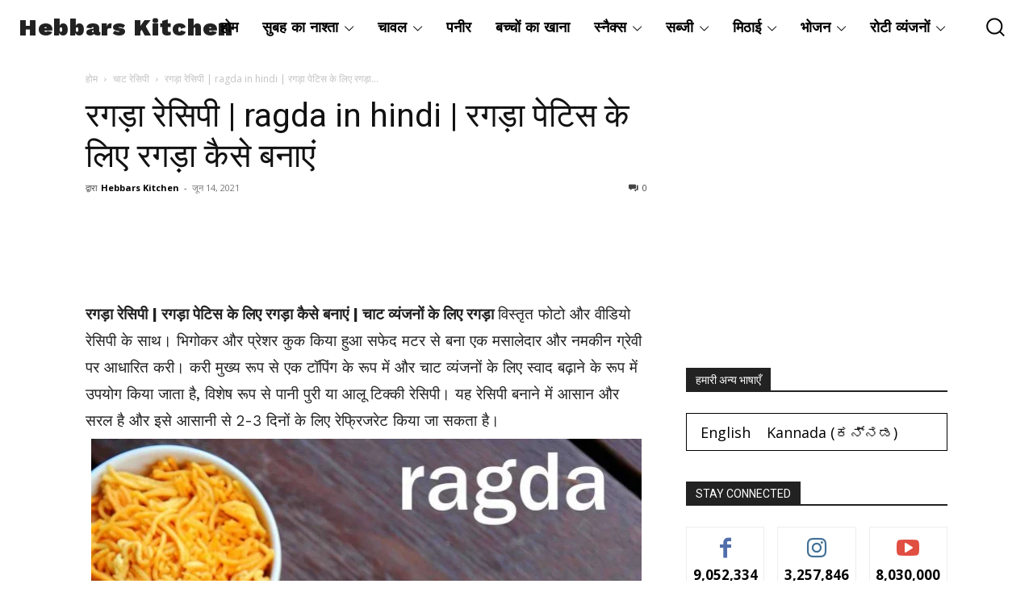

--- FILE ---
content_type: text/html; charset=UTF-8
request_url: https://hebbarskitchen.com/hi/ragda-recipe-ragda-patties-chaat-recipes/
body_size: 94788
content:
<!doctype html >
<html lang="hi-IN">
<head><meta charset="UTF-8" /><script>if(navigator.userAgent.match(/MSIE|Internet Explorer/i)||navigator.userAgent.match(/Trident\/7\..*?rv:11/i)){var href=document.location.href;if(!href.match(/[?&]nowprocket/)){if(href.indexOf("?")==-1){if(href.indexOf("#")==-1){document.location.href=href+"?nowprocket=1"}else{document.location.href=href.replace("#","?nowprocket=1#")}}else{if(href.indexOf("#")==-1){document.location.href=href+"&nowprocket=1"}else{document.location.href=href.replace("#","&nowprocket=1#")}}}}</script><script>(()=>{class RocketLazyLoadScripts{constructor(){this.v="2.0.4",this.userEvents=["keydown","keyup","mousedown","mouseup","mousemove","mouseover","mouseout","touchmove","touchstart","touchend","touchcancel","wheel","click","dblclick","input"],this.attributeEvents=["onblur","onclick","oncontextmenu","ondblclick","onfocus","onmousedown","onmouseenter","onmouseleave","onmousemove","onmouseout","onmouseover","onmouseup","onmousewheel","onscroll","onsubmit"]}async t(){this.i(),this.o(),/iP(ad|hone)/.test(navigator.userAgent)&&this.h(),this.u(),this.l(this),this.m(),this.k(this),this.p(this),this._(),await Promise.all([this.R(),this.L()]),this.lastBreath=Date.now(),this.S(this),this.P(),this.D(),this.O(),this.M(),await this.C(this.delayedScripts.normal),await this.C(this.delayedScripts.defer),await this.C(this.delayedScripts.async),await this.T(),await this.F(),await this.j(),await this.A(),window.dispatchEvent(new Event("rocket-allScriptsLoaded")),this.everythingLoaded=!0,this.lastTouchEnd&&await new Promise(t=>setTimeout(t,500-Date.now()+this.lastTouchEnd)),this.I(),this.H(),this.U(),this.W()}i(){this.CSPIssue=sessionStorage.getItem("rocketCSPIssue"),document.addEventListener("securitypolicyviolation",t=>{this.CSPIssue||"script-src-elem"!==t.violatedDirective||"data"!==t.blockedURI||(this.CSPIssue=!0,sessionStorage.setItem("rocketCSPIssue",!0))},{isRocket:!0})}o(){window.addEventListener("pageshow",t=>{this.persisted=t.persisted,this.realWindowLoadedFired=!0},{isRocket:!0}),window.addEventListener("pagehide",()=>{this.onFirstUserAction=null},{isRocket:!0})}h(){let t;function e(e){t=e}window.addEventListener("touchstart",e,{isRocket:!0}),window.addEventListener("touchend",function i(o){o.changedTouches[0]&&t.changedTouches[0]&&Math.abs(o.changedTouches[0].pageX-t.changedTouches[0].pageX)<10&&Math.abs(o.changedTouches[0].pageY-t.changedTouches[0].pageY)<10&&o.timeStamp-t.timeStamp<200&&(window.removeEventListener("touchstart",e,{isRocket:!0}),window.removeEventListener("touchend",i,{isRocket:!0}),"INPUT"===o.target.tagName&&"text"===o.target.type||(o.target.dispatchEvent(new TouchEvent("touchend",{target:o.target,bubbles:!0})),o.target.dispatchEvent(new MouseEvent("mouseover",{target:o.target,bubbles:!0})),o.target.dispatchEvent(new PointerEvent("click",{target:o.target,bubbles:!0,cancelable:!0,detail:1,clientX:o.changedTouches[0].clientX,clientY:o.changedTouches[0].clientY})),event.preventDefault()))},{isRocket:!0})}q(t){this.userActionTriggered||("mousemove"!==t.type||this.firstMousemoveIgnored?"keyup"===t.type||"mouseover"===t.type||"mouseout"===t.type||(this.userActionTriggered=!0,this.onFirstUserAction&&this.onFirstUserAction()):this.firstMousemoveIgnored=!0),"click"===t.type&&t.preventDefault(),t.stopPropagation(),t.stopImmediatePropagation(),"touchstart"===this.lastEvent&&"touchend"===t.type&&(this.lastTouchEnd=Date.now()),"click"===t.type&&(this.lastTouchEnd=0),this.lastEvent=t.type,t.composedPath&&t.composedPath()[0].getRootNode()instanceof ShadowRoot&&(t.rocketTarget=t.composedPath()[0]),this.savedUserEvents.push(t)}u(){this.savedUserEvents=[],this.userEventHandler=this.q.bind(this),this.userEvents.forEach(t=>window.addEventListener(t,this.userEventHandler,{passive:!1,isRocket:!0})),document.addEventListener("visibilitychange",this.userEventHandler,{isRocket:!0})}U(){this.userEvents.forEach(t=>window.removeEventListener(t,this.userEventHandler,{passive:!1,isRocket:!0})),document.removeEventListener("visibilitychange",this.userEventHandler,{isRocket:!0}),this.savedUserEvents.forEach(t=>{(t.rocketTarget||t.target).dispatchEvent(new window[t.constructor.name](t.type,t))})}m(){const t="return false",e=Array.from(this.attributeEvents,t=>"data-rocket-"+t),i="["+this.attributeEvents.join("],[")+"]",o="[data-rocket-"+this.attributeEvents.join("],[data-rocket-")+"]",s=(e,i,o)=>{o&&o!==t&&(e.setAttribute("data-rocket-"+i,o),e["rocket"+i]=new Function("event",o),e.setAttribute(i,t))};new MutationObserver(t=>{for(const n of t)"attributes"===n.type&&(n.attributeName.startsWith("data-rocket-")||this.everythingLoaded?n.attributeName.startsWith("data-rocket-")&&this.everythingLoaded&&this.N(n.target,n.attributeName.substring(12)):s(n.target,n.attributeName,n.target.getAttribute(n.attributeName))),"childList"===n.type&&n.addedNodes.forEach(t=>{if(t.nodeType===Node.ELEMENT_NODE)if(this.everythingLoaded)for(const i of[t,...t.querySelectorAll(o)])for(const t of i.getAttributeNames())e.includes(t)&&this.N(i,t.substring(12));else for(const e of[t,...t.querySelectorAll(i)])for(const t of e.getAttributeNames())this.attributeEvents.includes(t)&&s(e,t,e.getAttribute(t))})}).observe(document,{subtree:!0,childList:!0,attributeFilter:[...this.attributeEvents,...e]})}I(){this.attributeEvents.forEach(t=>{document.querySelectorAll("[data-rocket-"+t+"]").forEach(e=>{this.N(e,t)})})}N(t,e){const i=t.getAttribute("data-rocket-"+e);i&&(t.setAttribute(e,i),t.removeAttribute("data-rocket-"+e))}k(t){Object.defineProperty(HTMLElement.prototype,"onclick",{get(){return this.rocketonclick||null},set(e){this.rocketonclick=e,this.setAttribute(t.everythingLoaded?"onclick":"data-rocket-onclick","this.rocketonclick(event)")}})}S(t){function e(e,i){let o=e[i];e[i]=null,Object.defineProperty(e,i,{get:()=>o,set(s){t.everythingLoaded?o=s:e["rocket"+i]=o=s}})}e(document,"onreadystatechange"),e(window,"onload"),e(window,"onpageshow");try{Object.defineProperty(document,"readyState",{get:()=>t.rocketReadyState,set(e){t.rocketReadyState=e},configurable:!0}),document.readyState="loading"}catch(t){console.log("WPRocket DJE readyState conflict, bypassing")}}l(t){this.originalAddEventListener=EventTarget.prototype.addEventListener,this.originalRemoveEventListener=EventTarget.prototype.removeEventListener,this.savedEventListeners=[],EventTarget.prototype.addEventListener=function(e,i,o){o&&o.isRocket||!t.B(e,this)&&!t.userEvents.includes(e)||t.B(e,this)&&!t.userActionTriggered||e.startsWith("rocket-")||t.everythingLoaded?t.originalAddEventListener.call(this,e,i,o):(t.savedEventListeners.push({target:this,remove:!1,type:e,func:i,options:o}),"mouseenter"!==e&&"mouseleave"!==e||t.originalAddEventListener.call(this,e,t.savedUserEvents.push,o))},EventTarget.prototype.removeEventListener=function(e,i,o){o&&o.isRocket||!t.B(e,this)&&!t.userEvents.includes(e)||t.B(e,this)&&!t.userActionTriggered||e.startsWith("rocket-")||t.everythingLoaded?t.originalRemoveEventListener.call(this,e,i,o):t.savedEventListeners.push({target:this,remove:!0,type:e,func:i,options:o})}}J(t,e){this.savedEventListeners=this.savedEventListeners.filter(i=>{let o=i.type,s=i.target||window;return e!==o||t!==s||(this.B(o,s)&&(i.type="rocket-"+o),this.$(i),!1)})}H(){EventTarget.prototype.addEventListener=this.originalAddEventListener,EventTarget.prototype.removeEventListener=this.originalRemoveEventListener,this.savedEventListeners.forEach(t=>this.$(t))}$(t){t.remove?this.originalRemoveEventListener.call(t.target,t.type,t.func,t.options):this.originalAddEventListener.call(t.target,t.type,t.func,t.options)}p(t){let e;function i(e){return t.everythingLoaded?e:e.split(" ").map(t=>"load"===t||t.startsWith("load.")?"rocket-jquery-load":t).join(" ")}function o(o){function s(e){const s=o.fn[e];o.fn[e]=o.fn.init.prototype[e]=function(){return this[0]===window&&t.userActionTriggered&&("string"==typeof arguments[0]||arguments[0]instanceof String?arguments[0]=i(arguments[0]):"object"==typeof arguments[0]&&Object.keys(arguments[0]).forEach(t=>{const e=arguments[0][t];delete arguments[0][t],arguments[0][i(t)]=e})),s.apply(this,arguments),this}}if(o&&o.fn&&!t.allJQueries.includes(o)){const e={DOMContentLoaded:[],"rocket-DOMContentLoaded":[]};for(const t in e)document.addEventListener(t,()=>{e[t].forEach(t=>t())},{isRocket:!0});o.fn.ready=o.fn.init.prototype.ready=function(i){function s(){parseInt(o.fn.jquery)>2?setTimeout(()=>i.bind(document)(o)):i.bind(document)(o)}return"function"==typeof i&&(t.realDomReadyFired?!t.userActionTriggered||t.fauxDomReadyFired?s():e["rocket-DOMContentLoaded"].push(s):e.DOMContentLoaded.push(s)),o([])},s("on"),s("one"),s("off"),t.allJQueries.push(o)}e=o}t.allJQueries=[],o(window.jQuery),Object.defineProperty(window,"jQuery",{get:()=>e,set(t){o(t)}})}P(){const t=new Map;document.write=document.writeln=function(e){const i=document.currentScript,o=document.createRange(),s=i.parentElement;let n=t.get(i);void 0===n&&(n=i.nextSibling,t.set(i,n));const c=document.createDocumentFragment();o.setStart(c,0),c.appendChild(o.createContextualFragment(e)),s.insertBefore(c,n)}}async R(){return new Promise(t=>{this.userActionTriggered?t():this.onFirstUserAction=t})}async L(){return new Promise(t=>{document.addEventListener("DOMContentLoaded",()=>{this.realDomReadyFired=!0,t()},{isRocket:!0})})}async j(){return this.realWindowLoadedFired?Promise.resolve():new Promise(t=>{window.addEventListener("load",t,{isRocket:!0})})}M(){this.pendingScripts=[];this.scriptsMutationObserver=new MutationObserver(t=>{for(const e of t)e.addedNodes.forEach(t=>{"SCRIPT"!==t.tagName||t.noModule||t.isWPRocket||this.pendingScripts.push({script:t,promise:new Promise(e=>{const i=()=>{const i=this.pendingScripts.findIndex(e=>e.script===t);i>=0&&this.pendingScripts.splice(i,1),e()};t.addEventListener("load",i,{isRocket:!0}),t.addEventListener("error",i,{isRocket:!0}),setTimeout(i,1e3)})})})}),this.scriptsMutationObserver.observe(document,{childList:!0,subtree:!0})}async F(){await this.X(),this.pendingScripts.length?(await this.pendingScripts[0].promise,await this.F()):this.scriptsMutationObserver.disconnect()}D(){this.delayedScripts={normal:[],async:[],defer:[]},document.querySelectorAll("script[type$=rocketlazyloadscript]").forEach(t=>{t.hasAttribute("data-rocket-src")?t.hasAttribute("async")&&!1!==t.async?this.delayedScripts.async.push(t):t.hasAttribute("defer")&&!1!==t.defer||"module"===t.getAttribute("data-rocket-type")?this.delayedScripts.defer.push(t):this.delayedScripts.normal.push(t):this.delayedScripts.normal.push(t)})}async _(){await this.L();let t=[];document.querySelectorAll("script[type$=rocketlazyloadscript][data-rocket-src]").forEach(e=>{let i=e.getAttribute("data-rocket-src");if(i&&!i.startsWith("data:")){i.startsWith("//")&&(i=location.protocol+i);try{const o=new URL(i).origin;o!==location.origin&&t.push({src:o,crossOrigin:e.crossOrigin||"module"===e.getAttribute("data-rocket-type")})}catch(t){}}}),t=[...new Map(t.map(t=>[JSON.stringify(t),t])).values()],this.Y(t,"preconnect")}async G(t){if(await this.K(),!0!==t.noModule||!("noModule"in HTMLScriptElement.prototype))return new Promise(e=>{let i;function o(){(i||t).setAttribute("data-rocket-status","executed"),e()}try{if(navigator.userAgent.includes("Firefox/")||""===navigator.vendor||this.CSPIssue)i=document.createElement("script"),[...t.attributes].forEach(t=>{let e=t.nodeName;"type"!==e&&("data-rocket-type"===e&&(e="type"),"data-rocket-src"===e&&(e="src"),i.setAttribute(e,t.nodeValue))}),t.text&&(i.text=t.text),t.nonce&&(i.nonce=t.nonce),i.hasAttribute("src")?(i.addEventListener("load",o,{isRocket:!0}),i.addEventListener("error",()=>{i.setAttribute("data-rocket-status","failed-network"),e()},{isRocket:!0}),setTimeout(()=>{i.isConnected||e()},1)):(i.text=t.text,o()),i.isWPRocket=!0,t.parentNode.replaceChild(i,t);else{const i=t.getAttribute("data-rocket-type"),s=t.getAttribute("data-rocket-src");i?(t.type=i,t.removeAttribute("data-rocket-type")):t.removeAttribute("type"),t.addEventListener("load",o,{isRocket:!0}),t.addEventListener("error",i=>{this.CSPIssue&&i.target.src.startsWith("data:")?(console.log("WPRocket: CSP fallback activated"),t.removeAttribute("src"),this.G(t).then(e)):(t.setAttribute("data-rocket-status","failed-network"),e())},{isRocket:!0}),s?(t.fetchPriority="high",t.removeAttribute("data-rocket-src"),t.src=s):t.src="data:text/javascript;base64,"+window.btoa(unescape(encodeURIComponent(t.text)))}}catch(i){t.setAttribute("data-rocket-status","failed-transform"),e()}});t.setAttribute("data-rocket-status","skipped")}async C(t){const e=t.shift();return e?(e.isConnected&&await this.G(e),this.C(t)):Promise.resolve()}O(){this.Y([...this.delayedScripts.normal,...this.delayedScripts.defer,...this.delayedScripts.async],"preload")}Y(t,e){this.trash=this.trash||[];let i=!0;var o=document.createDocumentFragment();t.forEach(t=>{const s=t.getAttribute&&t.getAttribute("data-rocket-src")||t.src;if(s&&!s.startsWith("data:")){const n=document.createElement("link");n.href=s,n.rel=e,"preconnect"!==e&&(n.as="script",n.fetchPriority=i?"high":"low"),t.getAttribute&&"module"===t.getAttribute("data-rocket-type")&&(n.crossOrigin=!0),t.crossOrigin&&(n.crossOrigin=t.crossOrigin),t.integrity&&(n.integrity=t.integrity),t.nonce&&(n.nonce=t.nonce),o.appendChild(n),this.trash.push(n),i=!1}}),document.head.appendChild(o)}W(){this.trash.forEach(t=>t.remove())}async T(){try{document.readyState="interactive"}catch(t){}this.fauxDomReadyFired=!0;try{await this.K(),this.J(document,"readystatechange"),document.dispatchEvent(new Event("rocket-readystatechange")),await this.K(),document.rocketonreadystatechange&&document.rocketonreadystatechange(),await this.K(),this.J(document,"DOMContentLoaded"),document.dispatchEvent(new Event("rocket-DOMContentLoaded")),await this.K(),this.J(window,"DOMContentLoaded"),window.dispatchEvent(new Event("rocket-DOMContentLoaded"))}catch(t){console.error(t)}}async A(){try{document.readyState="complete"}catch(t){}try{await this.K(),this.J(document,"readystatechange"),document.dispatchEvent(new Event("rocket-readystatechange")),await this.K(),document.rocketonreadystatechange&&document.rocketonreadystatechange(),await this.K(),this.J(window,"load"),window.dispatchEvent(new Event("rocket-load")),await this.K(),window.rocketonload&&window.rocketonload(),await this.K(),this.allJQueries.forEach(t=>t(window).trigger("rocket-jquery-load")),await this.K(),this.J(window,"pageshow");const t=new Event("rocket-pageshow");t.persisted=this.persisted,window.dispatchEvent(t),await this.K(),window.rocketonpageshow&&window.rocketonpageshow({persisted:this.persisted})}catch(t){console.error(t)}}async K(){Date.now()-this.lastBreath>45&&(await this.X(),this.lastBreath=Date.now())}async X(){return document.hidden?new Promise(t=>setTimeout(t)):new Promise(t=>requestAnimationFrame(t))}B(t,e){return e===document&&"readystatechange"===t||(e===document&&"DOMContentLoaded"===t||(e===window&&"DOMContentLoaded"===t||(e===window&&"load"===t||e===window&&"pageshow"===t)))}static run(){(new RocketLazyLoadScripts).t()}}RocketLazyLoadScripts.run()})();</script>
    
    <title>रगड़ा रेसिपी | ragda in hindi | रगड़ा पेटिस के लिए रगड़ा कैसे बनाएं</title>
<link data-rocket-preload as="style" href="https://fonts.googleapis.com/css?family=Work%20Sans%3A400%7CGelasio%3A400%7CPlayfair%20Display%3A400%7CRoboto%3A400%2C600%2C700%7CFira%20Sans%3A400%7CMontserrat%3A400%7CNunito%20Sans%3A400%7COpen%20Sans%3A400%2C600%2C700%7CWork%20Sans%3A900%2C600%2C400%2C800%7CGelasio%3A400%7CPlayfair%20Display%3A400%7CRoboto%3A400%7CFira%20Sans%3A800%2C400%2C700%2C500%2C600%7CMontserrat%3A400%7CNunito%20Sans%3A700%2C400&#038;display=swap" rel="preload">
<link href="https://fonts.googleapis.com/css?family=Work%20Sans%3A400%7CGelasio%3A400%7CPlayfair%20Display%3A400%7CRoboto%3A400%2C600%2C700%7CFira%20Sans%3A400%7CMontserrat%3A400%7CNunito%20Sans%3A400%7COpen%20Sans%3A400%2C600%2C700%7CWork%20Sans%3A900%2C600%2C400%2C800%7CGelasio%3A400%7CPlayfair%20Display%3A400%7CRoboto%3A400%7CFira%20Sans%3A800%2C400%2C700%2C500%2C600%7CMontserrat%3A400%7CNunito%20Sans%3A700%2C400&#038;display=swap" media="print" onload="this.media=&#039;all&#039;" rel="stylesheet">
<noscript><link rel="stylesheet" href="https://fonts.googleapis.com/css?family=Work%20Sans%3A400%7CGelasio%3A400%7CPlayfair%20Display%3A400%7CRoboto%3A400%2C600%2C700%7CFira%20Sans%3A400%7CMontserrat%3A400%7CNunito%20Sans%3A400%7COpen%20Sans%3A400%2C600%2C700%7CWork%20Sans%3A900%2C600%2C400%2C800%7CGelasio%3A400%7CPlayfair%20Display%3A400%7CRoboto%3A400%7CFira%20Sans%3A800%2C400%2C700%2C500%2C600%7CMontserrat%3A400%7CNunito%20Sans%3A700%2C400&#038;display=swap"></noscript>
<style id="rocket-critical-css">ul{box-sizing:border-box}:root{--wp--preset--font-size--normal:16px;--wp--preset--font-size--huge:42px}.screen-reader-text{border:0;clip-path:inset(50%);height:1px;margin:-1px;overflow:hidden;padding:0;position:absolute;width:1px;word-wrap:normal!important}:root{--td_theme_color:#4db2ec;--td_grid_border_color:#ededed;--td_black:#222;--td_text_color:#111;--td_default_google_font_1:'Open Sans', 'Open Sans Regular', sans-serif;--td_default_google_font_2:'Roboto', sans-serif}html{font-family:sans-serif;-ms-text-size-adjust:100%;-webkit-text-size-adjust:100%}body{margin:0}article,aside,footer,header{display:block}a{background-color:transparent}strong{font-weight:bold}img{border:0}svg:not(:root){overflow:hidden}button,input,select,textarea{color:inherit;font:inherit;margin:0}button{overflow:visible}button,select{text-transform:none}button{-webkit-appearance:button}button::-moz-focus-inner,input::-moz-focus-inner{border:0;padding:0}input{line-height:normal}input[type="radio"]{box-sizing:border-box;padding:0}fieldset{border:1px solid #c0c0c0;margin:0 2px;padding:0.35em 0.625em 0.75em}legend{border:0;padding:0}textarea{overflow:auto}*{-webkit-box-sizing:border-box;-moz-box-sizing:border-box;box-sizing:border-box}*:before,*:after{-webkit-box-sizing:border-box;-moz-box-sizing:border-box;box-sizing:border-box}img{max-width:100%;height:auto}.td-main-content-wrap{background-color:#fff}.td-page-meta{display:none}.td-container,.tdc-row{width:1068px;margin-right:auto;margin-left:auto}.td-container:before,.tdc-row:before,.td-container:after,.tdc-row:after{display:table;content:'';line-height:0}.td-container:after,.tdc-row:after{clear:both}.tdc-row[class*="stretch_row"]>.td-pb-row>.td-element-style{width:100vw!important;left:50%!important;transform:translateX(-50%)!important}@media (max-width:767px){.td-pb-row>.td-element-style{width:100vw!important;left:50%!important;transform:translateX(-50%)!important}}.tdc-row.stretch_row_1400{width:auto!important;max-width:1440px}@media (min-width:768px) and (max-width:1018px){.tdc-row.stretch_row_1400>.td-pb-row{margin-right:0;margin-left:0}}@media (min-width:1141px){.tdc-row.stretch_row_1400{padding-left:24px;padding-right:24px}}@media (min-width:1019px) and (max-width:1140px){.tdc-row.stretch_row_1400{padding-left:20px;padding-right:20px}}@media (max-width:767px){.tdc-row.td-stretch-content{padding-left:20px;padding-right:20px}}.td-pb-row{*zoom:1;margin-right:-24px;margin-left:-24px;position:relative}.td-pb-row:before,.td-pb-row:after{display:table;content:''}.td-pb-row:after{clear:both}.td-pb-row [class*="td-pb-span"]{display:block;min-height:1px;float:left;padding-right:24px;padding-left:24px;position:relative}@media (min-width:1019px) and (max-width:1140px){.td-pb-row [class*="td-pb-span"]{padding-right:20px;padding-left:20px}}@media (min-width:768px) and (max-width:1018px){.td-pb-row [class*="td-pb-span"]{padding-right:14px;padding-left:14px}}@media (max-width:767px){.td-pb-row [class*="td-pb-span"]{padding-right:0;padding-left:0;float:none;width:100%}}.td-ss-main-sidebar{-webkit-backface-visibility:hidden;-webkit-perspective:1000}.td-pb-span4{width:33.33333333%}.td-pb-span8{width:66.66666667%}.wpb_row{margin-bottom:0}@media (min-width:1019px) and (max-width:1140px){.td-container,.tdc-row{width:980px}.td-pb-row{margin-right:-20px;margin-left:-20px}}@media (min-width:768px) and (max-width:1018px){.td-container,.tdc-row{width:740px}.td-pb-row{margin-right:-14px;margin-left:-14px}}@media (max-width:767px){.td-container,.tdc-row{width:100%;padding-left:20px;padding-right:20px}.td-pb-row{width:100%;margin-left:0;margin-right:0}}@media (min-width:768px){.td-drop-down-search .td-search-form{margin:20px}}#td-outer-wrap{overflow:hidden}@media (max-width:767px){#td-outer-wrap{margin:auto;width:100%;-webkit-transform-origin:50% 200px 0;transform-origin:50% 200px 0}}.td-menu-background{background-repeat:var(--td_mobile_background_repeat, no-repeat);background-size:var(--td_mobile_background_size, cover);background-position:var(--td_mobile_background_size, center top);position:fixed;top:0;display:block;width:100%;height:113%;z-index:9999;visibility:hidden;transform:translate3d(-100%,0,0);-webkit-transform:translate3d(-100%,0,0)}.td-menu-background:before{content:'';width:100%;height:100%;position:absolute;top:0;left:0;opacity:0.98;background:#313b45;background:-webkit-gradient(left top,left bottom,color-stop(0%,var(--td_mobile_gradient_one_mob, #313b45)),color-stop(100%,var(--td_mobile_gradient_two_mob, #3393b8)));background:linear-gradient(to bottom,var(--td_mobile_gradient_one_mob, #313b45) 0%,var(--td_mobile_gradient_two_mob, #3393b8) 100%);filter:progid:DXImageTransform.Microsoft.gradient(startColorstr='var(--td_mobile_gradient_one_mob, #313b45)', endColorstr='var(--td_mobile_gradient_two_mob, #3393b8)', GradientType=0)}#td-mobile-nav{padding:0;position:fixed;width:100%;height:calc(100% + 1px);top:0;z-index:9999;visibility:hidden;transform:translate3d(-99%,0,0);-webkit-transform:translate3d(-99%,0,0);left:-1%;font-family:-apple-system,".SFNSText-Regular","San Francisco","Roboto","Segoe UI","Helvetica Neue","Lucida Grande",sans-serif}#td-mobile-nav{height:1px;overflow:hidden}#td-mobile-nav .td-menu-socials{padding:0 65px 0 20px;overflow:hidden;height:60px}#td-mobile-nav .td-social-icon-wrap{margin:20px 5px 0 0;display:inline-block}#td-mobile-nav .td-social-icon-wrap i{border:none;background-color:transparent;font-size:14px;width:40px;height:40px;line-height:38px;color:var(--td_mobile_text_color, #ffffff);vertical-align:middle}#td-mobile-nav .td-social-icon-wrap .td-icon-instagram{font-size:16px}.td-mobile-close{position:absolute;right:1px;top:0;z-index:1000}.td-mobile-close .td-icon-close-mobile{height:70px;width:70px;line-height:70px;font-size:21px;color:var(--td_mobile_text_color, #ffffff);top:4px;position:relative}.td-mobile-content{padding:20px 20px 0}.td-mobile-container{padding-bottom:20px;position:relative}.td-mobile-content ul{list-style:none;margin:0;padding:0}.td-mobile-content li{float:none;margin-left:0;-webkit-touch-callout:none}.td-mobile-content li a{display:block;line-height:21px;font-size:21px;color:var(--td_mobile_text_color, #ffffff);margin-left:0;padding:12px 30px 12px 12px;font-weight:bold}.td-mobile-content .td-icon-menu-right{display:none;position:absolute;top:10px;right:-4px;z-index:1000;font-size:14px;padding:6px 12px;float:right;color:var(--td_mobile_text_color, #ffffff);-webkit-transform-origin:50% 48% 0px;transform-origin:50% 48% 0px;transform:rotate(-90deg);-webkit-transform:rotate(-90deg)}.td-mobile-content .td-icon-menu-right:before{content:'\e83d'}.td-mobile-content .sub-menu{max-height:0;overflow:hidden;opacity:0}.td-mobile-content .sub-menu a{padding:9px 26px 9px 36px!important;line-height:19px;font-size:16px;font-weight:normal}.td-mobile-content .menu-item-has-children a{width:100%;z-index:1}.td-mobile-container{opacity:1}.td-search-wrap-mob{padding:0;position:absolute;width:100%;height:auto;top:0;text-align:center;z-index:9999;visibility:hidden;color:var(--td_mobile_text_color, #ffffff);font-family:-apple-system,".SFNSText-Regular","San Francisco","Roboto","Segoe UI","Helvetica Neue","Lucida Grande",sans-serif}.td-search-wrap-mob .td-drop-down-search{opacity:0;visibility:hidden;-webkit-backface-visibility:hidden;position:relative}.td-search-wrap-mob #td-header-search-mob{color:var(--td_mobile_text_color, #ffffff);font-weight:bold;font-size:26px;height:40px;line-height:36px;border:0;background:transparent;outline:0;margin:8px 0;padding:0;text-align:center}.td-search-wrap-mob .td-search-input{margin:0 5%;position:relative}.td-search-wrap-mob .td-search-input span{opacity:0.8;font-size:12px}.td-search-wrap-mob .td-search-input:before,.td-search-wrap-mob .td-search-input:after{content:'';position:absolute;display:block;width:100%;height:1px;background-color:var(--td_mobile_text_color, #ffffff);bottom:0;left:0;opacity:0.2}.td-search-wrap-mob .td-search-input:after{opacity:0.8;transform:scaleX(0);-webkit-transform:scaleX(0)}.td-search-wrap-mob .td-search-form{margin-bottom:30px}.td-search-background{background-repeat:no-repeat;background-size:cover;background-position:center top;position:fixed;top:0;display:block;width:100%;height:113%;z-index:9999;transform:translate3d(100%,0,0);-webkit-transform:translate3d(100%,0,0);visibility:hidden}.td-search-background:before{content:'';width:100%;height:100%;position:absolute;top:0;left:0;opacity:0.98;background:#313b45;background:-webkit-gradient(left top,left bottom,color-stop(0%,var(--td_mobile_gradient_one_mob, #313b45)),color-stop(100%,var(--td_mobile_gradient_two_mob, #3393b8)));background:linear-gradient(to bottom,var(--td_mobile_gradient_one_mob, #313b45) 0%,var(--td_mobile_gradient_two_mob, #3393b8) 100%);filter:progid:DXImageTransform.Microsoft.gradient(startColorstr='var(--td_mobile_gradient_one_mob, #313b45)', endColorstr='var(--td_mobile_gradient_two_mob, #3393b8)', GradientType=0)}.td-search-close{text-align:right;z-index:1000}.td-search-close .td-icon-close-mobile{height:70px;width:70px;line-height:70px;font-size:21px;color:var(--td_mobile_text_color, #ffffff);position:relative;top:4px;right:0}body{font-family:Verdana,BlinkMacSystemFont,-apple-system,"Segoe UI",Roboto,Oxygen,Ubuntu,Cantarell,"Open Sans","Helvetica Neue",sans-serif;font-size:14px;line-height:21px}p{margin-top:0;margin-bottom:21px}a{color:var(--td_theme_color, #4db2ec);text-decoration:none}ul{padding:0}ul li{line-height:24px;margin-left:21px}h1,h2,h4{font-family:var(--td_default_google_font_2, 'Roboto', sans-serif);color:var(--td_text_color, #111111);font-weight:400;margin:6px 0}h1{font-size:32px;line-height:40px;margin-top:33px;margin-bottom:23px}h2{font-size:27px;line-height:38px;margin-top:30px;margin-bottom:20px}h4{font-size:19px;line-height:29px;margin-top:24px;margin-bottom:14px}textarea{font-size:12px;line-height:21px;color:#444;border:1px solid #e1e1e1;width:100%;max-width:100%;height:168px;min-height:168px;padding:6px 9px}@media (max-width:767px){textarea{font-size:16px}}input[type=text],input[type=email]{font-size:12px;line-height:21px;color:#444;border:1px solid #e1e1e1;width:100%;max-width:100%;height:34px;padding:3px 9px}@media (max-width:767px){input[type=text],input[type=email]{font-size:16px}}.tagdiv-type{font-size:15px;line-height:1.74;color:#222}.tagdiv-type img{margin-bottom:21px}.tagdiv-type .alignnone{display:inline-block;margin:0 5px}@media (max-width:767px){.tagdiv-type .alignnone{margin:0 10px 0 0}}.tagdiv-type p{margin-bottom:26px}.alignnone{margin-top:0}.screen-reader-text{clip:rect(1px,1px,1px,1px);height:1px;overflow:hidden;position:absolute!important;width:1px}.entry-title{word-wrap:break-word}.td-module-meta-info{font-family:var(--td_default_google_font_1, 'Open Sans', 'Open Sans Regular', sans-serif);font-size:11px;margin-bottom:7px;line-height:1;min-height:17px}.td-post-author-name{font-weight:bold;display:inline-block;position:relative;top:2px}.td-post-author-name a{color:#000}.td-post-author-name span{color:#ccc;margin:0 2px 0 2px;font-weight:normal}.td-post-author-name div{display:inline;margin-right:2px}.td-post-date{color:#767676;display:inline-block;position:relative;top:2px}.block-title{font-family:var(--td_default_google_font_2, 'Roboto', sans-serif);font-size:14px;line-height:1;margin-top:0;margin-bottom:26px;border-bottom:2px solid var(--td_header_color, var(--td_black, #222222))}.block-title>span{line-height:17px;display:inline-block;padding:7px 12px 4px;background-color:var(--td_header_color, var(--td_black, #222222));color:var(--td_text_header_color, #ffffff)}.td-block-title span{display:inline-block}.td_block_template_1 .block-title{text-align:left}.td-main-content-wrap{padding-bottom:40px}@media (max-width:767px){.td-main-content-wrap{padding-bottom:26px}}.td-pb-span4 .wpb_wrapper,.td-ss-main-sidebar{perspective:unset!important}.td-crumb-container{min-height:35px;margin-bottom:9px;padding-top:21px}@media (min-width:768px) and (max-width:1018px){.td-crumb-container{padding-top:16px}}@media (max-width:767px){.td-crumb-container{padding-top:11px}}@media (max-width:767px){.single-post .td-bred-no-url-last{display:none}}.entry-crumbs{font-family:var(--td_default_google_font_1, 'Open Sans', 'Open Sans Regular', sans-serif);font-size:12px;color:#c3c3c3;line-height:18px;padding-top:1px;padding-bottom:2px}.entry-crumbs a{color:#c3c3c3}.entry-crumbs .td-bread-sep{font-size:8px;margin:0 5px}.post{background-color:var(--td_container_transparent, #ffffff)}.post header .entry-title{margin-top:0;margin-bottom:7px;word-wrap:break-word;font-size:41px;line-height:50px}@media (max-width:1018px){.post header .entry-title{font-size:32px;line-height:36px}}@media (max-width:767px){.post header .entry-title{margin-top:3px;margin-bottom:9px}}header .td-module-meta-info{margin-bottom:16px}header .td-post-author-name{font-weight:400;color:#444;float:left}header .td-post-author-name a{font-weight:700;margin-right:3px}header .td-post-date{margin-left:4px;color:#767676;float:left}header .td-post-comments{float:right;position:relative;top:2px}header .td-post-comments a{color:#444}header .td-post-comments i{vertical-align:middle}header .td-icon-comments{margin-right:5px;font-size:9px}.td-author-name{font-family:var(--td_default_google_font_1, 'Open Sans', 'Open Sans Regular', sans-serif);font-size:15px;line-height:21px;font-weight:700;margin:7px 0 8px 0}.td-author-name a{color:#222}.td-post-content p:empty{display:none}.td-post-content{margin-top:21px;padding-bottom:16px}@media (max-width:767px){.td-post-content{margin-top:16px}}.td-post-content p{word-wrap:break-word}.td-post-content img{display:block}.td-post-template-default .td-post-title .td-post-comments{margin-left:22px}@media (max-width:1018px){.td-post-template-default .td-post-header header .entry-title{font-size:32px;line-height:36px}}#cancel-comment-reply-link{font-size:12px;font-weight:400;color:var(--td_text_color, #111111);margin-left:10px}.comment-form .td-warning-comment,.comment-form .td-warning-author,.comment-form .td-warning-email,.comment-form .td-warning-email-error{display:none}@font-face{font-family:'newspaper';src:url(https://hebbarskitchen.com/wp-content/themes/Newspaper/images/icons/newspaper.eot?24);src:url(https://hebbarskitchen.com/wp-content/themes/Newspaper/images/icons/newspaper.eot?24#iefix) format('embedded-opentype'),url(https://hebbarskitchen.com/wp-content/themes/Newspaper/images/icons/newspaper.woff?24) format('woff'),url(https://hebbarskitchen.com/wp-content/themes/Newspaper/images/icons/newspaper.ttf?24) format('truetype'),url(https://hebbarskitchen.com/wp-content/themes/Newspaper/images/icons/newspaper.svg?24#newspaper) format('svg');font-weight:normal;font-style:normal;font-display:swap}[class^="td-icon-"]:before,[class*=" td-icon-"]:before{font-family:'newspaper';speak:none;font-style:normal;font-weight:normal;font-variant:normal;text-transform:none;line-height:1;text-align:center;-webkit-font-smoothing:antialiased;-moz-osx-font-smoothing:grayscale}[class*="td-icon-"]{line-height:1;text-align:center;display:inline-block}.td-icon-right:before{content:'\e803'}.td-icon-right-arrow:before{content:'\e808'}.td-icon-menu-up:before{content:'\e809'}.td-icon-menu-right:before{content:'\e80d'}.td-icon-facebook:before{content:'\e818'}.td-icon-instagram:before{content:'\e81d'}.td-icon-mail-1:before{content:'\e820'}.td-icon-pinterest:before{content:'\e825'}.td-icon-rss:before{content:'\e828'}.td-icon-twitter:before{content:'\e831'}.td-icon-youtube:before{content:'\e836'}.td-icon-read-down:before{content:'\e83d'}.td-icon-comments:before{content:"\e83b"}.td-icon-mobile:before{content:'\e83e'}.td-icon-close-mobile:before{content:'\e900'}.widget{font-family:var(--td_default_google_font_1, 'Open Sans', 'Open Sans Regular', sans-serif);margin-bottom:38px}.widget select{width:100%;height:30px;margin-bottom:10px;margin-top:13px;padding:0 5px}.widget .block-title{margin-bottom:13px}.widget_text .block-title{margin-bottom:26px}.td-sp{background-image:url(https://hebbarskitchen.com/wp-content/plugins/td-composer/legacy/Newspaper/assets/images/sprite/elements.png);background-repeat:no-repeat;display:block}.td-sp-facebook{width:32px;height:32px;background-position:-20px -20px}.td-sp-instagram{width:32px;height:32px;background-position:-20px -228px}.td-sp-youtube{width:32px;height:32px;background-position:-20px -384px}.tdc_zone{margin:0}.td-header-template-wrap{z-index:100}.td-header-desktop-wrap{width:100%}.td-header-desktop-sticky-wrap,.td-header-mobile-sticky-wrap{position:fixed;top:0;width:100%;z-index:999;visibility:hidden;opacity:0}.td_block_wrap{margin-bottom:48px;position:relative;clear:both}@media (max-width:767px){.td_block_wrap{margin-bottom:32px}}.td-block-title-wrap{position:relative}.td-fix-index{transform:translateZ(0);-webkit-transform:translateZ(0)}[class*='td_flex_block_'] .td-post-vid-time{padding:3px 6px 4px;font-family:var(--td_default_google_font_1, 'Open Sans', 'Open Sans Regular', sans-serif);font-size:10px;font-weight:600;line-height:1}.td_module_flex_1 .td-post-vid-time,.td_module_flex_5 .td-post-vid-time{position:absolute;z-index:2;bottom:0}.td_module_flex_1 .td-post-vid-time,.td_module_flex_5 .td-post-vid-time{right:0;background-color:#000;color:#fff}button::-moz-focus-inner{padding:0;border:0}@media only screen and (-webkit-min-device-pixel-ratio:2),only screen and (min--moz-device-pixel-ratio:2),only screen and (min-device-pixel-ratio:2){.td-sp{background-image:url(https://hebbarskitchen.com/wp-content/plugins/td-composer/legacy/Newspaper/assets/images/sprite/elements@2x.png)!important;background-size:90px 2100px!important}}.td-container-wrap{background-color:var(--td_container_transparent, #ffffff);margin-left:auto;margin-right:auto}.td-scroll-up{position:fixed;bottom:4px;right:5px;z-index:9999}.td-scroll-up[data-style="style1"]{display:none;width:40px;height:40px;background-color:var(--td_theme_color, #4db2ec);transform:translate3d(0,70px,0)}.td-scroll-up[data-style="style1"] .td-icon-menu-up{position:relative;color:#fff;font-size:20px;display:block;text-align:center;width:40px;top:7px}.wpb_button{display:inline-block;font-family:var(--td_default_google_font_1, 'Open Sans', 'Open Sans Regular', sans-serif);font-weight:600;line-height:24px;text-shadow:none;border:none;border-radius:0;margin-bottom:21px}.widget{overflow:hidden}.td-element-style{position:absolute;z-index:0;width:100%;height:100%;top:0;bottom:0;left:0;right:0;overflow:hidden}:root{--comment-rating-star-color:#343434}fieldset.wprm-comment-ratings-container br{display:none}:root{--wprm-popup-font-size:16px;--wprm-popup-background:#fff;--wprm-popup-title:#000;--wprm-popup-content:#444;--wprm-popup-button-background:#5a822b;--wprm-popup-button-text:#fff}.wprm-popup-modal{display:none}.wprm-popup-modal__overlay{align-items:center;background:rgba(0,0,0,.6);bottom:0;display:flex;justify-content:center;left:0;position:fixed;right:0;top:0;z-index:2147483646}.wprm-popup-modal__container{background-color:var(--wprm-popup-background);border-radius:4px;box-sizing:border-box;font-size:var(--wprm-popup-font-size);max-height:100vh;max-width:100%;overflow-y:auto;padding:30px}.wprm-popup-modal__header{align-items:center;display:flex;justify-content:space-between;margin-bottom:10px}.wprm-popup-modal__title{box-sizing:border-box;color:var(--wprm-popup-title);font-size:1.2em;font-weight:600;line-height:1.25;margin-bottom:0;margin-top:0}.wprm-popup-modal__header .wprm-popup-modal__close{background:transparent;border:0;width:18px}.wprm-popup-modal__header .wprm-popup-modal__close:before{color:var(--wprm-popup-title);content:"✕";font-size:var(--wprm-popup-font-size)}.wprm-popup-modal__content{color:var(--wprm-popup-content);line-height:1.5}.wprm-popup-modal__footer{margin-top:20px}.wprm-popup-modal__btn{-webkit-appearance:button;background-color:var(--wprm-popup-button-background);border-radius:.25em;border-style:none;border-width:0;color:var(--wprm-popup-button-text);font-size:1em;line-height:1.15;margin:0;overflow:visible;padding:.5em 1em;text-transform:none;will-change:transform;-moz-osx-font-smoothing:grayscale;-webkit-backface-visibility:hidden;backface-visibility:hidden;-webkit-transform:translateZ(0);transform:translateZ(0)}@keyframes wprmPopupModalFadeOut{0%{opacity:1}to{opacity:0}}@keyframes wprmPopupModalSlideOut{0%{transform:translateY(0)}to{transform:translateY(-10%)}}.wprm-popup-modal[aria-hidden=true] .wprm-popup-modal__overlay{animation:wprmPopupModalFadeOut .3s cubic-bezier(0,0,.2,1)}.wprm-popup-modal[aria-hidden=true] .wprm-popup-modal__container{animation:wprmPopupModalSlideOut .3s cubic-bezier(0,0,.2,1)}.wprm-popup-modal .wprm-popup-modal__container,.wprm-popup-modal .wprm-popup-modal__overlay{will-change:transform}.wprm-loader{animation:wprmSpin 1s ease-in-out infinite;-webkit-animation:wprmSpin 1s ease-in-out infinite;border:2px solid hsla(0,0%,78%,.3);border-radius:50%;border-top-color:#444;display:inline-block;height:10px;width:10px}@keyframes wprmSpin{to{-webkit-transform:rotate(1turn)}}@-webkit-keyframes wprmSpin{to{-webkit-transform:rotate(1turn)}}.wprm-recipe *{box-sizing:border-box}.wprm-recipe a.wprm-recipe-link{-webkit-box-shadow:none;-moz-box-shadow:none;box-shadow:none}.wprm-container-columns-spaced-middle.wprm-container-columns-gutter>.wprm-recipe-grow-container a{margin-left:8px!important;margin-right:8px!important}@media (max-width:450px){.wprm-container-columns-spaced-middle.wprm-container-columns-gutter>.wprm-recipe-grow-container a{margin-bottom:16px!important}}.wprm-block-text-bold{font-weight:700!important}.wprm-recipe-link{text-decoration:none}.wprm-recipe-link.wprm-recipe-link-wide-button{display:block;margin:5px 0;text-align:center;width:auto}.wprm-recipe-link.wprm-recipe-link-wide-button{border-style:solid;border-width:1px;padding:5px}.wprm-toggle-switch-inside .wprm-toggle-switch-text .wprm-toggle-switch-off,.wprm-toggle-switch-inside .wprm-toggle-switch-text .wprm-toggle-switch-on{align-items:center;color:#fff;display:flex;font-size:calc(var(--switch-height)*.5);gap:5px;grid-area:1/1;opacity:0;white-space:nowrap}.wprm-popup-modal-user-rating .wprm-popup-modal__container{max-width:500px;width:95%}.wprm-popup-modal-user-rating #wprm-user-ratings-modal-message{display:none}.wprm-popup-modal-user-rating .wprm-user-ratings-modal-recipe-name{margin:5px auto;max-width:350px;text-align:center}.wprm-popup-modal-user-rating .wprm-user-ratings-modal-stars-container{margin-bottom:5px;text-align:center}.wprm-popup-modal-user-rating input,.wprm-popup-modal-user-rating textarea{box-sizing:border-box}.wprm-popup-modal-user-rating textarea{border:1px solid #cecece;border-radius:4px;display:block;font-family:inherit;font-size:.9em;line-height:1.5;margin:0;min-height:75px;padding:10px;resize:vertical;width:100%}.wprm-popup-modal-user-rating .wprm-user-rating-modal-field{align-items:center;display:flex;margin-top:10px}.wprm-popup-modal-user-rating .wprm-user-rating-modal-field label{margin-right:10px;min-width:70px;width:auto}.wprm-popup-modal-user-rating .wprm-user-rating-modal-field input{border:1px solid #cecece;border-radius:4px;display:block;flex:1;font-size:.9em;line-height:1.5;margin:0;padding:5px 10px;width:100%}.wprm-popup-modal-user-rating button{margin-right:5px}.wprm-popup-modal-user-rating #wprm-user-rating-modal-errors{color:darkred;display:inline-block;font-size:.8em}.wprm-popup-modal-user-rating #wprm-user-rating-modal-errors div,.wprm-popup-modal-user-rating #wprm-user-rating-modal-waiting{display:none}fieldset.wprm-user-ratings-modal-stars{background:none;border:0;display:inline-block;margin:0;padding:0;position:relative}fieldset.wprm-user-ratings-modal-stars legend{left:0;opacity:0;position:absolute}fieldset.wprm-user-ratings-modal-stars br{display:none}fieldset.wprm-user-ratings-modal-stars input[type=radio]{border:0;float:left;height:16px;margin:0!important;min-height:0;min-width:0;opacity:0;padding:0!important;width:16px}fieldset.wprm-user-ratings-modal-stars span{font-size:0;height:16px;left:0;opacity:0;position:absolute;top:0;width:80px}fieldset.wprm-user-ratings-modal-stars span svg{height:100%!important;width:100%!important}fieldset.wprm-user-ratings-modal-stars input:checked+span{opacity:1}@supports (-webkit-touch-callout:none){.wprm-popup-modal-user-rating .wprm-user-rating-modal-field input,.wprm-popup-modal-user-rating textarea{font-size:16px}}:root{--wprm-list-checkbox-size:18px;--wprm-list-checkbox-left-position:0px;--wprm-list-checkbox-top-position:0px;--wprm-list-checkbox-background:#fff;--wprm-list-checkbox-borderwidth:1px;--wprm-list-checkbox-border-style:solid;--wprm-list-checkbox-border-color:inherit;--wprm-list-checkbox-border-radius:0px;--wprm-list-checkbox-check-width:2px;--wprm-list-checkbox-check-color:inherit}</style>
    <meta name="viewport" content="width=device-width, initial-scale=1.0">
    <link rel="pingback" href="https://hebbarskitchen.com/xmlrpc.php" />
    <meta name='robots' content='index, follow, max-image-preview:large, max-snippet:-1, max-video-preview:-1' />
	<style>img:is([sizes="auto" i], [sizes^="auto," i]) { contain-intrinsic-size: 3000px 1500px }</style>
	<link rel="icon" type="image/png" href="https://hebbarskitchen.com/wp-content/uploads/2021/08/favicon-16x16-1.png"><link rel="apple-touch-icon" sizes="76x76" href="https://hebbarskitchen.com/wp-content/uploads/2017/04/IMAGE-76-X-76.png"/><link rel="apple-touch-icon" sizes="120x120" href="https://hebbarskitchen.com/wp-content/uploads/2017/04/IMAGE-120-X-120.png"/><link rel="apple-touch-icon" sizes="152x152" href="https://hebbarskitchen.com/wp-content/uploads/2017/04/IMAGE-152-X-152.png"/><link rel="apple-touch-icon" sizes="114x114" href="https://hebbarskitchen.com/wp-content/uploads/2017/04/IMAGE-114-X-114.png"/><link rel="apple-touch-icon" sizes="144x144" href="https://hebbarskitchen.com/wp-content/uploads/2017/04/IMAGE-144-X-144.png"/>
	<!-- This site is optimized with the Yoast SEO Premium plugin v26.3 (Yoast SEO v26.3) - https://yoast.com/wordpress/plugins/seo/ -->
	<meta name="description" content="रगड़ा रेसिपी की विस्तृत फोटो और वीडियो। भिगोकर और प्रेशर कुक किया हुआ सफेद मटर से बना एक मसालेदार और नमकीन ग्रेवी पर आधारित करी।" />
	<link rel="canonical" href="https://hebbarskitchen.com/hi/ragda-recipe-ragda-patties-chaat-recipes/" />
	<meta property="og:locale" content="hi_IN" />
	<meta property="og:type" content="recipe" />
	<meta property="og:title" content="रगड़ा रेसिपी | ragda in hindi | रगड़ा पेटिस के लिए रगड़ा कैसे बनाएं" />
	<meta property="og:description" content="रगड़ा रेसिपी की विस्तृत फोटो और वीडियो। भिगोकर और प्रेशर कुक किया हुआ सफेद मटर से बना एक मसालेदार और नमकीन ग्रेवी पर आधारित करी।" />
	<meta property="og:url" content="https://hebbarskitchen.com/hi/ragda-recipe-ragda-patties-chaat-recipes/" />
	<meta property="og:site_name" content="Hebbar&#039;s Kitchen" />
	<meta property="article:publisher" content="https://www.facebook.com/HebbarsKitchen" />
	<meta property="article:author" content="https://www.facebook.com/HebbarsKitchen/" />
	<meta property="article:published_time" content="2021-06-14T06:10:36+00:00" />
	<meta property="article:modified_time" content="2021-06-14T06:11:09+00:00" />
	<meta property="og:image" content="https://hebbarskitchen.com/wp-content/uploads/mainPhotos/ragda-recipe-how-to-make-ragda-for-ragda-patties-ragda-for-chaat-recipes-2-1024x683.jpeg" />
	<meta name="author" content="Hebbars Kitchen" />
	<meta name="twitter:card" content="summary_large_image" />
	<meta name="twitter:creator" content="@HebbarsKitchen" />
	<meta name="twitter:site" content="@HebbarsKitchen" />
	<meta name="twitter:label1" content="द्वारा लिखित" />
	<meta name="twitter:data1" content="Hebbars Kitchen" />
	<meta name="twitter:label2" content="अनुमानित पढ़ने का समय" />
	<meta name="twitter:data2" content="7 मिनट" />
	<script type="application/ld+json" class="yoast-schema-graph">{"@context":"https://schema.org","@graph":[{"@type":"Article","@id":"https://hebbarskitchen.com/hi/ragda-recipe-ragda-patties-chaat-recipes/#article","isPartOf":{"@id":"https://hebbarskitchen.com/hi/ragda-recipe-ragda-patties-chaat-recipes/"},"author":{"name":"Hebbars Kitchen","@id":"https://hebbarskitchen.com/hi/#/schema/person/fdf1122d98e52197bd94fb5ac0366736"},"headline":"रगड़ा रेसिपी | ragda in hindi | रगड़ा पेटिस के लिए रगड़ा कैसे बनाएं","datePublished":"2021-06-14T06:10:36+00:00","dateModified":"2021-06-14T06:11:09+00:00","wordCount":9,"publisher":{"@id":"https://hebbarskitchen.com/hi/#organization"},"image":{"@id":"https://hebbarskitchen.com/hi/ragda-recipe-ragda-patties-chaat-recipes/#primaryimage"},"thumbnailUrl":"https://hebbarskitchen.com/wp-content/uploads/mainPhotos/ragda-recipe-how-to-make-ragda-for-ragda-patties-ragda-for-chaat-recipes-2.jpeg","articleSection":["चाट रेसिपी","वीगन"],"inLanguage":"hi-IN"},{"@type":"WebPage","@id":"https://hebbarskitchen.com/hi/ragda-recipe-ragda-patties-chaat-recipes/","url":"https://hebbarskitchen.com/hi/ragda-recipe-ragda-patties-chaat-recipes/","name":"रगड़ा रेसिपी | ragda in hindi | रगड़ा पेटिस के लिए रगड़ा कैसे बनाएं","isPartOf":{"@id":"https://hebbarskitchen.com/hi/#website"},"primaryImageOfPage":{"@id":"https://hebbarskitchen.com/hi/ragda-recipe-ragda-patties-chaat-recipes/#primaryimage"},"image":{"@id":"https://hebbarskitchen.com/hi/ragda-recipe-ragda-patties-chaat-recipes/#primaryimage"},"thumbnailUrl":"https://hebbarskitchen.com/wp-content/uploads/mainPhotos/ragda-recipe-how-to-make-ragda-for-ragda-patties-ragda-for-chaat-recipes-2.jpeg","datePublished":"2021-06-14T06:10:36+00:00","dateModified":"2021-06-14T06:11:09+00:00","description":"रगड़ा रेसिपी की विस्तृत फोटो और वीडियो। भिगोकर और प्रेशर कुक किया हुआ सफेद मटर से बना एक मसालेदार और नमकीन ग्रेवी पर आधारित करी।","breadcrumb":{"@id":"https://hebbarskitchen.com/hi/ragda-recipe-ragda-patties-chaat-recipes/#breadcrumb"},"inLanguage":"hi-IN","potentialAction":[{"@type":"ReadAction","target":["https://hebbarskitchen.com/hi/ragda-recipe-ragda-patties-chaat-recipes/"]}]},{"@type":"ImageObject","inLanguage":"hi-IN","@id":"https://hebbarskitchen.com/hi/ragda-recipe-ragda-patties-chaat-recipes/#primaryimage","url":"https://hebbarskitchen.com/wp-content/uploads/mainPhotos/ragda-recipe-how-to-make-ragda-for-ragda-patties-ragda-for-chaat-recipes-2.jpeg","contentUrl":"https://hebbarskitchen.com/wp-content/uploads/mainPhotos/ragda-recipe-how-to-make-ragda-for-ragda-patties-ragda-for-chaat-recipes-2.jpeg","width":3464,"height":2309,"caption":"how to make ragda for ragda patties"},{"@type":"BreadcrumbList","@id":"https://hebbarskitchen.com/hi/ragda-recipe-ragda-patties-chaat-recipes/#breadcrumb","itemListElement":[{"@type":"ListItem","position":1,"name":"Home","item":"https://hebbarskitchen.com/hi/"},{"@type":"ListItem","position":2,"name":"चाट रेसिपी","item":"https://hebbarskitchen.com/hi/recipes/indian-chaat-recipes-hi/"},{"@type":"ListItem","position":3,"name":"रगड़ा रेसिपी | ragda in hindi | रगड़ा पेटिस के लिए रगड़ा कैसे बनाएं"}]},{"@type":"WebSite","@id":"https://hebbarskitchen.com/hi/#website","url":"https://hebbarskitchen.com/hi/","name":"Hebbar&#039;s Kitchen","description":"Indian Veg Recipes | Vegetarian Indian Recipes","publisher":{"@id":"https://hebbarskitchen.com/hi/#organization"},"potentialAction":[{"@type":"SearchAction","target":{"@type":"EntryPoint","urlTemplate":"https://hebbarskitchen.com/hi/?s={search_term_string}"},"query-input":{"@type":"PropertyValueSpecification","valueRequired":true,"valueName":"search_term_string"}}],"inLanguage":"hi-IN"},{"@type":"Organization","@id":"https://hebbarskitchen.com/hi/#organization","name":"Hebbars Kitchen","url":"https://hebbarskitchen.com/hi/","logo":{"@type":"ImageObject","inLanguage":"hi-IN","@id":"https://hebbarskitchen.com/hi/#/schema/logo/image/","url":"https://hebbarskitchen.com/wp-content/uploads/2019/07/250250.png","contentUrl":"https://hebbarskitchen.com/wp-content/uploads/2019/07/250250.png","width":1313,"height":1313,"caption":"Hebbars Kitchen"},"image":{"@id":"https://hebbarskitchen.com/hi/#/schema/logo/image/"},"sameAs":["https://www.facebook.com/HebbarsKitchen","https://x.com/HebbarsKitchen","https://www.instagram.com/hebbars.kitchen/","https://in.linkedin.com/in/hebbars-kitchen-b80a8010a","https://www.pinterest.com/hebbarskitchen/","https://www.youtube.com/channel/UCPPIsrNlEkaFQBk-4uNkOaw"]},{"@type":"Person","@id":"https://hebbarskitchen.com/hi/#/schema/person/fdf1122d98e52197bd94fb5ac0366736","name":"Hebbars Kitchen","description":"Hebbar's Kitchen is all about Indian veg recipes. This blog is managed by me Archana and my husband, Sudarshan. I try to post my recipes with simple &amp; easily available ingredients from kitchen. These posts are usually supported by short videos and photo recipes. Learn interesting recipes and share your feedback, as your feedback means a lot to me.","sameAs":["http://hebbarskitchen.com/","https://www.facebook.com/HebbarsKitchen/","https://www.instagram.com/hebbars.kitchen/","https://in.linkedin.com/in/hebbars-kitchen-b80a8010a","https://www.pinterest.com/hebbarskitchen/","https://x.com/HebbarsKitchen","https://www.youtube.com/channel/UCPPIsrNlEkaFQBk-4uNkOaw","http://hebbarskitchen.tumblr.com/"],"url":"https://hebbarskitchen.com/hi/author/hebbar5_wp/"},{"@type":"Recipe","name":"रगड़ा रेसिपी | ragda in hindi | रगड़ा पेटिस के लिए रगड़ा कैसे बनाएं","author":{"@id":"https://hebbarskitchen.com/hi/#/schema/person/fdf1122d98e52197bd94fb5ac0366736"},"description":"आसान रगड़ा रेसिपी | रगड़ा पेटिस के लिए रगड़ा कैसे बनाएं | चाट व्यंजनों के लिए रगड़ा","datePublished":"2021-06-14T16:10:36+00:00","image":["https://hebbarskitchen.com/wp-content/uploads/mainPhotos/ragda-recipe-how-to-make-ragda-for-ragda-patties-ragda-for-chaat-recipes-1.jpeg","https://hebbarskitchen.com/wp-content/uploads/mainPhotos/ragda-recipe-how-to-make-ragda-for-ragda-patties-ragda-for-chaat-recipes-1-500x500.jpeg","https://hebbarskitchen.com/wp-content/uploads/mainPhotos/ragda-recipe-how-to-make-ragda-for-ragda-patties-ragda-for-chaat-recipes-1-500x375.jpeg","https://hebbarskitchen.com/wp-content/uploads/mainPhotos/ragda-recipe-how-to-make-ragda-for-ragda-patties-ragda-for-chaat-recipes-1-480x270.jpeg"],"recipeYield":["4","4 सर्विंग्स"],"prepTime":"PT5M","cookTime":"PT20M","totalTime":"PT25M","recipeIngredient":["1 कप सफेद मटर / वटाना","1  आलू (छीला हुआ और कटा हुआ)","¼ टी स्पून हल्दी","½ टी स्पून नमक","3 कप पानी","3 टी स्पून तेल","1  प्याज (बारीक कटा हुआ)","1 टी स्पून अदरक लहसुन पेस्ट","1  मिर्च (बारीक कटा हुआ)","1  टमाटर (बारीक कटा हुआ)","¼ टी स्पून हल्दी","½ टी स्पून कश्मीरी लाल मिर्च पाउडर","½ टी स्पून धनिया पाउडर","¼ टी स्पून जीरा पाउडर","¼ टी स्पून गरम मसाला","¼ टी स्पून नमक","2 टी स्पून धनिया (बारीक कटा हुआ)"],"recipeInstructions":[{"@type":"HowToStep","text":"सबसे पहले, 1 कप सफेद मटर को पर्याप्त पानी में रात भर के लिए भिगो दें।","name":"सबसे पहले, 1 कप सफेद मटर को पर्याप्त पानी में रात भर के लिए भिगो दें।","url":"https://hebbarskitchen.com/hi/ragda-recipe-ragda-patties-chaat-recipes/#wprm-recipe-152501-step-0-0"},{"@type":"HowToStep","text":"पानी से बाहर निकालें और कुकर में स्थानांतरित करें।","name":"पानी से बाहर निकालें और कुकर में स्थानांतरित करें।","url":"https://hebbarskitchen.com/hi/ragda-recipe-ragda-patties-chaat-recipes/#wprm-recipe-152501-step-0-1"},{"@type":"HowToStep","text":"1 आलू, ¼ टीस्पून हल्दी और ½ टीस्पून नमक, 3 कप पानी डालें।","name":"1 आलू, ¼ टीस्पून हल्दी और ½ टीस्पून नमक, 3 कप पानी डालें।","url":"https://hebbarskitchen.com/hi/ragda-recipe-ragda-patties-chaat-recipes/#wprm-recipe-152501-step-0-2"},{"@type":"HowToStep","text":"5 सीटी के लिए या मटर के पूरी तरह से पक जाने तक प्रेशर कुक करें।","name":"5 सीटी के लिए या मटर के पूरी तरह से पक जाने तक प्रेशर कुक करें।","url":"https://hebbarskitchen.com/hi/ragda-recipe-ragda-patties-chaat-recipes/#wprm-recipe-152501-step-0-3"},{"@type":"HowToStep","text":"अब एक बड़े कडाई में 3 टीस्पून तेल गरम करें और 1 प्याज, 1 टीस्पून अदरक लहसुन पेस्ट और 1 मिर्च डालकर सॉट करें।","name":"अब एक बड़े कडाई में 3 टीस्पून तेल गरम करें और 1 प्याज, 1 टीस्पून अदरक लहसुन पेस्ट और 1 मिर्च डालकर सॉट करें।","url":"https://hebbarskitchen.com/hi/ragda-recipe-ragda-patties-chaat-recipes/#wprm-recipe-152501-step-0-4"},{"@type":"HowToStep","text":"इसके अलावा, 1 टमाटर को नरम और गूदेदार होने तक सॉट करें।","name":"इसके अलावा, 1 टमाटर को नरम और गूदेदार होने तक सॉट करें।","url":"https://hebbarskitchen.com/hi/ragda-recipe-ragda-patties-chaat-recipes/#wprm-recipe-152501-step-0-5"},{"@type":"HowToStep","text":"इसके अलावा ¼ टीस्पून हल्दी, ½ टीस्पून मिर्च पाउडर, ½ टीस्पून धनिया पाउडर, ¼ टीस्पून जीरा पाउडर, ¼ टीस्पून गरम मसाला और ¼ टीस्पून नमक डालें।","name":"इसके अलावा ¼ टीस्पून हल्दी, ½ टीस्पून मिर्च पाउडर, ½ टीस्पून धनिया पाउडर, ¼ टीस्पून जीरा पाउडर, ¼ टीस्पून गरम मसाला और ¼ टीस्पून नमक डालें।","url":"https://hebbarskitchen.com/hi/ragda-recipe-ragda-patties-chaat-recipes/#wprm-recipe-152501-step-0-6"},{"@type":"HowToStep","text":"धीमी आंच पर तब तक भूनें जब तक कि दोनों तरफ से तेल न छूट जाए।","name":"धीमी आंच पर तब तक भूनें जब तक कि दोनों तरफ से तेल न छूट जाए।","url":"https://hebbarskitchen.com/hi/ragda-recipe-ragda-patties-chaat-recipes/#wprm-recipe-152501-step-0-7"},{"@type":"HowToStep","text":"अब उबला हुआ मटर डालें और अच्छी तरह मिलाएं।","name":"अब उबला हुआ मटर डालें और अच्छी तरह मिलाएं।","url":"https://hebbarskitchen.com/hi/ragda-recipe-ragda-patties-chaat-recipes/#wprm-recipe-152501-step-0-8"},{"@type":"HowToStep","text":"5 मिनट के लिए या मसाले के अवशोषित होने तक उबालें।","name":"5 मिनट के लिए या मसाले के अवशोषित होने तक उबालें।","url":"https://hebbarskitchen.com/hi/ragda-recipe-ragda-patties-chaat-recipes/#wprm-recipe-152501-step-0-9"},{"@type":"HowToStep","text":"स्थिरता को गाढ़ा करने के लिए मटर और आलू को थोड़ा सा मैश करें।","name":"स्थिरता को गाढ़ा करने के लिए मटर और आलू को थोड़ा सा मैश करें।","url":"https://hebbarskitchen.com/hi/ragda-recipe-ragda-patties-chaat-recipes/#wprm-recipe-152501-step-0-10"},{"@type":"HowToStep","text":"इसके अलावा, धनिया पत्तियों को डालें और अच्छी तरह मिलाएं।","name":"इसके अलावा, धनिया पत्तियों को डालें और अच्छी तरह मिलाएं।","url":"https://hebbarskitchen.com/hi/ragda-recipe-ragda-patties-chaat-recipes/#wprm-recipe-152501-step-0-11"},{"@type":"HowToStep","text":"अंत में, रगड़ा पेटिस या समोसा चाट तैयार करने के लिए रगड़ा का उपयोग करें।","name":"अंत में, रगड़ा पेटिस या समोसा चाट तैयार करने के लिए रगड़ा का उपयोग करें।","url":"https://hebbarskitchen.com/hi/ragda-recipe-ragda-patties-chaat-recipes/#wprm-recipe-152501-step-0-12"}],"aggregateRating":{"@type":"AggregateRating","ratingValue":"5","ratingCount":"15"},"recipeCategory":["चाट"],"recipeCuisine":["भारतीय स्ट्रीट फूड"],"keywords":"रगड़ा रेसिपी","@id":"https://hebbarskitchen.com/hi/ragda-recipe-ragda-patties-chaat-recipes/#recipe","isPartOf":{"@id":"https://hebbarskitchen.com/hi/ragda-recipe-ragda-patties-chaat-recipes/#article"},"mainEntityOfPage":"https://hebbarskitchen.com/hi/ragda-recipe-ragda-patties-chaat-recipes/"}]}</script>
	<!-- / Yoast SEO Premium plugin. -->


<link rel='dns-prefetch' href='//fonts.googleapis.com' />
<link href='https://fonts.gstatic.com' crossorigin rel='preconnect' />
<link rel="alternate" type="application/rss+xml" title="Hebbar&#039;s Kitchen &raquo; फ़ीड" href="https://hebbarskitchen.com/hi/feed/" />
<link rel="alternate" type="application/rss+xml" title="Hebbar&#039;s Kitchen &raquo; टिप्पणी फ़ीड" href="https://hebbarskitchen.com/hi/comments/feed/" />
<script type="rocketlazyloadscript">(()=>{"use strict";const e=[400,500,600,700,800,900],t=e=>`wprm-min-${e}`,n=e=>`wprm-max-${e}`,s=new Set,o="ResizeObserver"in window,r=o?new ResizeObserver((e=>{for(const t of e)c(t.target)})):null,i=.5/(window.devicePixelRatio||1);function c(s){const o=s.getBoundingClientRect().width||0;for(let r=0;r<e.length;r++){const c=e[r],a=o<=c+i;o>c+i?s.classList.add(t(c)):s.classList.remove(t(c)),a?s.classList.add(n(c)):s.classList.remove(n(c))}}function a(e){s.has(e)||(s.add(e),r&&r.observe(e),c(e))}!function(e=document){e.querySelectorAll(".wprm-recipe").forEach(a)}();if(new MutationObserver((e=>{for(const t of e)for(const e of t.addedNodes)e instanceof Element&&(e.matches?.(".wprm-recipe")&&a(e),e.querySelectorAll?.(".wprm-recipe").forEach(a))})).observe(document.documentElement,{childList:!0,subtree:!0}),!o){let e=0;addEventListener("resize",(()=>{e&&cancelAnimationFrame(e),e=requestAnimationFrame((()=>s.forEach(c)))}),{passive:!0})}})();</script><!-- hebbarskitchen.com is managing ads with Advanced Ads 2.0.13 – https://wpadvancedads.com/ --><!--noptimize--><script type="rocketlazyloadscript" id="hebba-ready">
			window.advanced_ads_ready=function(e,a){a=a||"complete";var d=function(e){return"interactive"===a?"loading"!==e:"complete"===e};d(document.readyState)?e():document.addEventListener("readystatechange",(function(a){d(a.target.readyState)&&e()}),{once:"interactive"===a})},window.advanced_ads_ready_queue=window.advanced_ads_ready_queue||[];		</script>
		<!--/noptimize--><link data-minify="1" rel='preload'  href='https://hebbarskitchen.com/wp-content/cache/min/1/wp-content/plugins/structured-content/dist/blocks.style.build.css?ver=1760743286' data-rocket-async="style" as="style" onload="this.onload=null;this.rel='stylesheet'" onerror="this.removeAttribute('data-rocket-async')"  type='text/css' media='all' />
<style id='wp-emoji-styles-inline-css' type='text/css'>

	img.wp-smiley, img.emoji {
		display: inline !important;
		border: none !important;
		box-shadow: none !important;
		height: 1em !important;
		width: 1em !important;
		margin: 0 0.07em !important;
		vertical-align: -0.1em !important;
		background: none !important;
		padding: 0 !important;
	}
</style>
<link rel='preload'  href='https://hebbarskitchen.com/wp-includes/css/dist/block-library/style.min.css?ver=65b80e43cb92a1a58fef7d4aacc85675' data-rocket-async="style" as="style" onload="this.onload=null;this.rel='stylesheet'" onerror="this.removeAttribute('data-rocket-async')"  type='text/css' media='all' />
<style id='classic-theme-styles-inline-css' type='text/css'>
/*! This file is auto-generated */
.wp-block-button__link{color:#fff;background-color:#32373c;border-radius:9999px;box-shadow:none;text-decoration:none;padding:calc(.667em + 2px) calc(1.333em + 2px);font-size:1.125em}.wp-block-file__button{background:#32373c;color:#fff;text-decoration:none}
</style>
<style id='global-styles-inline-css' type='text/css'>
:root{--wp--preset--aspect-ratio--square: 1;--wp--preset--aspect-ratio--4-3: 4/3;--wp--preset--aspect-ratio--3-4: 3/4;--wp--preset--aspect-ratio--3-2: 3/2;--wp--preset--aspect-ratio--2-3: 2/3;--wp--preset--aspect-ratio--16-9: 16/9;--wp--preset--aspect-ratio--9-16: 9/16;--wp--preset--color--black: #000000;--wp--preset--color--cyan-bluish-gray: #abb8c3;--wp--preset--color--white: #ffffff;--wp--preset--color--pale-pink: #f78da7;--wp--preset--color--vivid-red: #cf2e2e;--wp--preset--color--luminous-vivid-orange: #ff6900;--wp--preset--color--luminous-vivid-amber: #fcb900;--wp--preset--color--light-green-cyan: #7bdcb5;--wp--preset--color--vivid-green-cyan: #00d084;--wp--preset--color--pale-cyan-blue: #8ed1fc;--wp--preset--color--vivid-cyan-blue: #0693e3;--wp--preset--color--vivid-purple: #9b51e0;--wp--preset--gradient--vivid-cyan-blue-to-vivid-purple: linear-gradient(135deg,rgba(6,147,227,1) 0%,rgb(155,81,224) 100%);--wp--preset--gradient--light-green-cyan-to-vivid-green-cyan: linear-gradient(135deg,rgb(122,220,180) 0%,rgb(0,208,130) 100%);--wp--preset--gradient--luminous-vivid-amber-to-luminous-vivid-orange: linear-gradient(135deg,rgba(252,185,0,1) 0%,rgba(255,105,0,1) 100%);--wp--preset--gradient--luminous-vivid-orange-to-vivid-red: linear-gradient(135deg,rgba(255,105,0,1) 0%,rgb(207,46,46) 100%);--wp--preset--gradient--very-light-gray-to-cyan-bluish-gray: linear-gradient(135deg,rgb(238,238,238) 0%,rgb(169,184,195) 100%);--wp--preset--gradient--cool-to-warm-spectrum: linear-gradient(135deg,rgb(74,234,220) 0%,rgb(151,120,209) 20%,rgb(207,42,186) 40%,rgb(238,44,130) 60%,rgb(251,105,98) 80%,rgb(254,248,76) 100%);--wp--preset--gradient--blush-light-purple: linear-gradient(135deg,rgb(255,206,236) 0%,rgb(152,150,240) 100%);--wp--preset--gradient--blush-bordeaux: linear-gradient(135deg,rgb(254,205,165) 0%,rgb(254,45,45) 50%,rgb(107,0,62) 100%);--wp--preset--gradient--luminous-dusk: linear-gradient(135deg,rgb(255,203,112) 0%,rgb(199,81,192) 50%,rgb(65,88,208) 100%);--wp--preset--gradient--pale-ocean: linear-gradient(135deg,rgb(255,245,203) 0%,rgb(182,227,212) 50%,rgb(51,167,181) 100%);--wp--preset--gradient--electric-grass: linear-gradient(135deg,rgb(202,248,128) 0%,rgb(113,206,126) 100%);--wp--preset--gradient--midnight: linear-gradient(135deg,rgb(2,3,129) 0%,rgb(40,116,252) 100%);--wp--preset--font-size--small: 11px;--wp--preset--font-size--medium: 20px;--wp--preset--font-size--large: 32px;--wp--preset--font-size--x-large: 42px;--wp--preset--font-size--regular: 15px;--wp--preset--font-size--larger: 50px;--wp--preset--spacing--20: 0.44rem;--wp--preset--spacing--30: 0.67rem;--wp--preset--spacing--40: 1rem;--wp--preset--spacing--50: 1.5rem;--wp--preset--spacing--60: 2.25rem;--wp--preset--spacing--70: 3.38rem;--wp--preset--spacing--80: 5.06rem;--wp--preset--shadow--natural: 6px 6px 9px rgba(0, 0, 0, 0.2);--wp--preset--shadow--deep: 12px 12px 50px rgba(0, 0, 0, 0.4);--wp--preset--shadow--sharp: 6px 6px 0px rgba(0, 0, 0, 0.2);--wp--preset--shadow--outlined: 6px 6px 0px -3px rgba(255, 255, 255, 1), 6px 6px rgba(0, 0, 0, 1);--wp--preset--shadow--crisp: 6px 6px 0px rgba(0, 0, 0, 1);}:where(.is-layout-flex){gap: 0.5em;}:where(.is-layout-grid){gap: 0.5em;}body .is-layout-flex{display: flex;}.is-layout-flex{flex-wrap: wrap;align-items: center;}.is-layout-flex > :is(*, div){margin: 0;}body .is-layout-grid{display: grid;}.is-layout-grid > :is(*, div){margin: 0;}:where(.wp-block-columns.is-layout-flex){gap: 2em;}:where(.wp-block-columns.is-layout-grid){gap: 2em;}:where(.wp-block-post-template.is-layout-flex){gap: 1.25em;}:where(.wp-block-post-template.is-layout-grid){gap: 1.25em;}.has-black-color{color: var(--wp--preset--color--black) !important;}.has-cyan-bluish-gray-color{color: var(--wp--preset--color--cyan-bluish-gray) !important;}.has-white-color{color: var(--wp--preset--color--white) !important;}.has-pale-pink-color{color: var(--wp--preset--color--pale-pink) !important;}.has-vivid-red-color{color: var(--wp--preset--color--vivid-red) !important;}.has-luminous-vivid-orange-color{color: var(--wp--preset--color--luminous-vivid-orange) !important;}.has-luminous-vivid-amber-color{color: var(--wp--preset--color--luminous-vivid-amber) !important;}.has-light-green-cyan-color{color: var(--wp--preset--color--light-green-cyan) !important;}.has-vivid-green-cyan-color{color: var(--wp--preset--color--vivid-green-cyan) !important;}.has-pale-cyan-blue-color{color: var(--wp--preset--color--pale-cyan-blue) !important;}.has-vivid-cyan-blue-color{color: var(--wp--preset--color--vivid-cyan-blue) !important;}.has-vivid-purple-color{color: var(--wp--preset--color--vivid-purple) !important;}.has-black-background-color{background-color: var(--wp--preset--color--black) !important;}.has-cyan-bluish-gray-background-color{background-color: var(--wp--preset--color--cyan-bluish-gray) !important;}.has-white-background-color{background-color: var(--wp--preset--color--white) !important;}.has-pale-pink-background-color{background-color: var(--wp--preset--color--pale-pink) !important;}.has-vivid-red-background-color{background-color: var(--wp--preset--color--vivid-red) !important;}.has-luminous-vivid-orange-background-color{background-color: var(--wp--preset--color--luminous-vivid-orange) !important;}.has-luminous-vivid-amber-background-color{background-color: var(--wp--preset--color--luminous-vivid-amber) !important;}.has-light-green-cyan-background-color{background-color: var(--wp--preset--color--light-green-cyan) !important;}.has-vivid-green-cyan-background-color{background-color: var(--wp--preset--color--vivid-green-cyan) !important;}.has-pale-cyan-blue-background-color{background-color: var(--wp--preset--color--pale-cyan-blue) !important;}.has-vivid-cyan-blue-background-color{background-color: var(--wp--preset--color--vivid-cyan-blue) !important;}.has-vivid-purple-background-color{background-color: var(--wp--preset--color--vivid-purple) !important;}.has-black-border-color{border-color: var(--wp--preset--color--black) !important;}.has-cyan-bluish-gray-border-color{border-color: var(--wp--preset--color--cyan-bluish-gray) !important;}.has-white-border-color{border-color: var(--wp--preset--color--white) !important;}.has-pale-pink-border-color{border-color: var(--wp--preset--color--pale-pink) !important;}.has-vivid-red-border-color{border-color: var(--wp--preset--color--vivid-red) !important;}.has-luminous-vivid-orange-border-color{border-color: var(--wp--preset--color--luminous-vivid-orange) !important;}.has-luminous-vivid-amber-border-color{border-color: var(--wp--preset--color--luminous-vivid-amber) !important;}.has-light-green-cyan-border-color{border-color: var(--wp--preset--color--light-green-cyan) !important;}.has-vivid-green-cyan-border-color{border-color: var(--wp--preset--color--vivid-green-cyan) !important;}.has-pale-cyan-blue-border-color{border-color: var(--wp--preset--color--pale-cyan-blue) !important;}.has-vivid-cyan-blue-border-color{border-color: var(--wp--preset--color--vivid-cyan-blue) !important;}.has-vivid-purple-border-color{border-color: var(--wp--preset--color--vivid-purple) !important;}.has-vivid-cyan-blue-to-vivid-purple-gradient-background{background: var(--wp--preset--gradient--vivid-cyan-blue-to-vivid-purple) !important;}.has-light-green-cyan-to-vivid-green-cyan-gradient-background{background: var(--wp--preset--gradient--light-green-cyan-to-vivid-green-cyan) !important;}.has-luminous-vivid-amber-to-luminous-vivid-orange-gradient-background{background: var(--wp--preset--gradient--luminous-vivid-amber-to-luminous-vivid-orange) !important;}.has-luminous-vivid-orange-to-vivid-red-gradient-background{background: var(--wp--preset--gradient--luminous-vivid-orange-to-vivid-red) !important;}.has-very-light-gray-to-cyan-bluish-gray-gradient-background{background: var(--wp--preset--gradient--very-light-gray-to-cyan-bluish-gray) !important;}.has-cool-to-warm-spectrum-gradient-background{background: var(--wp--preset--gradient--cool-to-warm-spectrum) !important;}.has-blush-light-purple-gradient-background{background: var(--wp--preset--gradient--blush-light-purple) !important;}.has-blush-bordeaux-gradient-background{background: var(--wp--preset--gradient--blush-bordeaux) !important;}.has-luminous-dusk-gradient-background{background: var(--wp--preset--gradient--luminous-dusk) !important;}.has-pale-ocean-gradient-background{background: var(--wp--preset--gradient--pale-ocean) !important;}.has-electric-grass-gradient-background{background: var(--wp--preset--gradient--electric-grass) !important;}.has-midnight-gradient-background{background: var(--wp--preset--gradient--midnight) !important;}.has-small-font-size{font-size: var(--wp--preset--font-size--small) !important;}.has-medium-font-size{font-size: var(--wp--preset--font-size--medium) !important;}.has-large-font-size{font-size: var(--wp--preset--font-size--large) !important;}.has-x-large-font-size{font-size: var(--wp--preset--font-size--x-large) !important;}
:where(.wp-block-post-template.is-layout-flex){gap: 1.25em;}:where(.wp-block-post-template.is-layout-grid){gap: 1.25em;}
:where(.wp-block-columns.is-layout-flex){gap: 2em;}:where(.wp-block-columns.is-layout-grid){gap: 2em;}
:root :where(.wp-block-pullquote){font-size: 1.5em;line-height: 1.6;}
</style>
<link rel='preload'  href='https://hebbarskitchen.com/wp-content/plugins/sitepress-multilingual-cms/templates/language-switchers/legacy-list-horizontal/style.min.css?ver=1' data-rocket-async="style" as="style" onload="this.onload=null;this.rel='stylesheet'" onerror="this.removeAttribute('data-rocket-async')"  type='text/css' media='all' />
<style id='wpml-legacy-horizontal-list-0-inline-css' type='text/css'>
.wpml-ls-statics-shortcode_actions{background-color:#ffffff;}.wpml-ls-statics-shortcode_actions, .wpml-ls-statics-shortcode_actions .wpml-ls-sub-menu, .wpml-ls-statics-shortcode_actions a {border-color:#000000;}.wpml-ls-statics-shortcode_actions a, .wpml-ls-statics-shortcode_actions .wpml-ls-sub-menu a, .wpml-ls-statics-shortcode_actions .wpml-ls-sub-menu a:link, .wpml-ls-statics-shortcode_actions li:not(.wpml-ls-current-language) .wpml-ls-link, .wpml-ls-statics-shortcode_actions li:not(.wpml-ls-current-language) .wpml-ls-link:link {color:#000000;background-color:#ffffff;}.wpml-ls-statics-shortcode_actions .wpml-ls-sub-menu a:hover,.wpml-ls-statics-shortcode_actions .wpml-ls-sub-menu a:focus, .wpml-ls-statics-shortcode_actions .wpml-ls-sub-menu a:link:hover, .wpml-ls-statics-shortcode_actions .wpml-ls-sub-menu a:link:focus {color:#ffffff;background-color:#000000;}.wpml-ls-statics-shortcode_actions .wpml-ls-current-language > a {color:#ffffff;background-color:#95bedd;}.wpml-ls-statics-shortcode_actions .wpml-ls-current-language:hover>a, .wpml-ls-statics-shortcode_actions .wpml-ls-current-language>a:focus {color:#ffffff;background-color:#000000;}
</style>
<link data-minify="1" rel='preload'  href='https://hebbarskitchen.com/wp-content/cache/min/1/wp-content/plugins/td-newsletter/style.css?ver=1760743286' data-rocket-async="style" as="style" onload="this.onload=null;this.rel='stylesheet'" onerror="this.removeAttribute('data-rocket-async')"  type='text/css' media='all' />
<link data-minify="1" rel='preload'  href='https://hebbarskitchen.com/wp-content/cache/min/1/wp-content/plugins/td-composer/td-multi-purpose/style.css?ver=1760743286' data-rocket-async="style" as="style" onload="this.onload=null;this.rel='stylesheet'" onerror="this.removeAttribute('data-rocket-async')"  type='text/css' media='all' />

<link data-minify="1" rel='preload'  href='https://hebbarskitchen.com/wp-content/cache/min/1/wp-content/plugins/td-composer/assets/fonts/td-multipurpose/td-multipurpose.css?ver=1760743286' data-rocket-async="style" as="style" onload="this.onload=null;this.rel='stylesheet'" onerror="this.removeAttribute('data-rocket-async')"  type='text/css' media='all' />
<link data-minify="1" rel='preload'  href='https://hebbarskitchen.com/wp-content/cache/min/1/wp-content/themes/Newspaper/style.css?ver=1760743286' data-rocket-async="style" as="style" onload="this.onload=null;this.rel='stylesheet'" onerror="this.removeAttribute('data-rocket-async')"  type='text/css' media='all' />
<style id='td-theme-inline-css' type='text/css'>@media (max-width:767px){.td-header-desktop-wrap{display:none}}@media (min-width:767px){.td-header-mobile-wrap{display:none}}</style>
<link data-minify="1" rel='preload'  href='https://hebbarskitchen.com/wp-content/cache/min/1/wp-content/plugins/td-composer/legacy/Newspaper/assets/css/td_legacy_main.css?ver=1760743286' data-rocket-async="style" as="style" onload="this.onload=null;this.rel='stylesheet'" onerror="this.removeAttribute('data-rocket-async')"  type='text/css' media='all' />
<link data-minify="1" rel='preload'  href='https://hebbarskitchen.com/wp-content/cache/min/1/wp-content/plugins/td-cloud-library/assets/css/tdb_main.css?ver=1760743286' data-rocket-async="style" as="style" onload="this.onload=null;this.rel='stylesheet'" onerror="this.removeAttribute('data-rocket-async')"  type='text/css' media='all' />
<style id='rocket-lazyload-inline-css' type='text/css'>
.rll-youtube-player{position:relative;padding-bottom:56.23%;height:0;overflow:hidden;max-width:100%;}.rll-youtube-player:focus-within{outline: 2px solid currentColor;outline-offset: 5px;}.rll-youtube-player iframe{position:absolute;top:0;left:0;width:100%;height:100%;z-index:100;background:0 0}.rll-youtube-player img{bottom:0;display:block;left:0;margin:auto;max-width:100%;width:100%;position:absolute;right:0;top:0;border:none;height:auto;-webkit-transition:.4s all;-moz-transition:.4s all;transition:.4s all}.rll-youtube-player img:hover{-webkit-filter:brightness(75%)}.rll-youtube-player .play{height:100%;width:100%;left:0;top:0;position:absolute;background:url(https://hebbarskitchen.com/wp-content/plugins/wp-rocket/assets/img/youtube.png) no-repeat center;background-color: transparent !important;cursor:pointer;border:none;}
</style>
<script type="text/javascript" src="https://hebbarskitchen.com/wp-includes/js/jquery/jquery.min.js?ver=3.7.1" id="jquery-core-js" data-rocket-defer defer></script>
<script type="rocketlazyloadscript" data-rocket-type="text/javascript" data-rocket-src="https://hebbarskitchen.com/wp-includes/js/jquery/jquery-migrate.min.js?ver=3.4.1" id="jquery-migrate-js" data-rocket-defer defer></script>
<script type="text/javascript" id="advanced-ads-advanced-js-js-extra">
/* <![CDATA[ */
var advads_options = {"blog_id":"1","privacy":{"enabled":false,"state":"not_needed"}};
/* ]]> */
</script>
<script type="text/javascript" src="https://hebbarskitchen.com/wp-content/plugins/advanced-ads/public/assets/js/advanced.min.js?ver=2.0.13" id="advanced-ads-advanced-js-js" data-rocket-defer defer></script>
<link rel="https://api.w.org/" href="https://hebbarskitchen.com/hi/wp-json/" /><link rel="alternate" title="JSON" type="application/json" href="https://hebbarskitchen.com/hi/wp-json/wp/v2/posts/152503" /><link rel="EditURI" type="application/rsd+xml" title="RSD" href="https://hebbarskitchen.com/xmlrpc.php?rsd" />

<link rel='shortlink' href='https://hebbarskitchen.com/hi/?p=152503' />
<link rel="alternate" title="oEmbed (JSON)" type="application/json+oembed" href="https://hebbarskitchen.com/hi/wp-json/oembed/1.0/embed?url=https%3A%2F%2Fhebbarskitchen.com%2Fhi%2Fragda-recipe-ragda-patties-chaat-recipes%2F" />
<link rel="alternate" title="oEmbed (XML)" type="text/xml+oembed" href="https://hebbarskitchen.com/hi/wp-json/oembed/1.0/embed?url=https%3A%2F%2Fhebbarskitchen.com%2Fhi%2Fragda-recipe-ragda-patties-chaat-recipes%2F&#038;format=xml" />
<meta name="generator" content="WPML ver:4.8.4 stt:1,21,65;" />
<script type="rocketlazyloadscript" data-rocket-type="text/javascript">
(function(url){
	if(/(?:Chrome\/26\.0\.1410\.63 Safari\/537\.31|WordfenceTestMonBot)/.test(navigator.userAgent)){ return; }
	var addEvent = function(evt, handler) {
		if (window.addEventListener) {
			document.addEventListener(evt, handler, false);
		} else if (window.attachEvent) {
			document.attachEvent('on' + evt, handler);
		}
	};
	var removeEvent = function(evt, handler) {
		if (window.removeEventListener) {
			document.removeEventListener(evt, handler, false);
		} else if (window.detachEvent) {
			document.detachEvent('on' + evt, handler);
		}
	};
	var evts = 'contextmenu dblclick drag dragend dragenter dragleave dragover dragstart drop keydown keypress keyup mousedown mousemove mouseout mouseover mouseup mousewheel scroll'.split(' ');
	var logHuman = function() {
		if (window.wfLogHumanRan) { return; }
		window.wfLogHumanRan = true;
		var wfscr = document.createElement('script');
		wfscr.type = 'text/javascript';
		wfscr.async = true;
		wfscr.src = url + '&r=' + Math.random();
		(document.getElementsByTagName('head')[0]||document.getElementsByTagName('body')[0]).appendChild(wfscr);
		for (var i = 0; i < evts.length; i++) {
			removeEvent(evts[i], logHuman);
		}
	};
	for (var i = 0; i < evts.length; i++) {
		addEvent(evts[i], logHuman);
	}
})('//hebbarskitchen.com/hi/?wordfence_lh=1&hid=0705C475B8B94DDCB3B009390BA37CAD');
</script><style type="text/css"> .tippy-box[data-theme~="wprm"] { background-color: #333333; color: #FFFFFF; } .tippy-box[data-theme~="wprm"][data-placement^="top"] > .tippy-arrow::before { border-top-color: #333333; } .tippy-box[data-theme~="wprm"][data-placement^="bottom"] > .tippy-arrow::before { border-bottom-color: #333333; } .tippy-box[data-theme~="wprm"][data-placement^="left"] > .tippy-arrow::before { border-left-color: #333333; } .tippy-box[data-theme~="wprm"][data-placement^="right"] > .tippy-arrow::before { border-right-color: #333333; } .tippy-box[data-theme~="wprm"] a { color: #FFFFFF; } .wprm-comment-rating svg { width: 18px !important; height: 18px !important; } img.wprm-comment-rating { width: 90px !important; height: 18px !important; } body { --comment-rating-star-color: #343434; } body { --wprm-popup-font-size: 16px; } body { --wprm-popup-background: #ffffff; } body { --wprm-popup-title: #000000; } body { --wprm-popup-content: #444444; } body { --wprm-popup-button-background: #444444; } body { --wprm-popup-button-text: #ffffff; }simple .wprm-recipe-ingredients li, .wprm-recipe-container .wprm-recipe-tastefully-simple .wprm-recipe-ingredients li {
    list-style-position: inside;
    margin-left: 10px;
    line-height: inherit;
    background: 0 0;
    padding: 0 0 15px 0;
}

simple .wprm-recipe-group-name, .wprm-recipe-container .wprm-recipe-tastefully-simple .wprm-recipe-group-name {
    margin-top: 3px;
    margin-bottom: 3px;
    font-weight: 700;
    padding: 0 0 15px 0;
}

simple .wprm-recipe-instructions li, .wprm-recipe-container .wprm-recipe-tastefully-simple .wprm-recipe-instructions li {
    margin-left: 30px;
    line-height: inherit;
    background: 0 0;
    padding: 0 0 15px 0;
}</style><style type="text/css">.wprm-glossary-term {color: #5A822B;text-decoration: underline;cursor: help;}</style>    <script type="rocketlazyloadscript">
        window.tdb_global_vars = {"wpRestUrl":"https:\/\/hebbarskitchen.com\/hi\/wp-json\/","permalinkStructure":"\/%postname%\/"};
        window.tdb_p_autoload_vars = {"isAjax":false,"isAdminBarShowing":false,"autoloadStatus":"off","origPostEditUrl":null};
    </script>
    
    <style id="tdb-global-colors">:root{--mm-custom-color-4:#F5934A;--mm-custom-color-5:#F7F3EE;--mm-custom-color-1:#181923;--mm-custom-color-2:#f17c34;--mm-custom-color-3:#5B5D62;--eastcoastcheck-primary:#ffc03a;--eastcoastcheck-accent:#d2930b;--eastcoastcheck-black:#131d23;--eastcoastcheck-darkgrey:#4D5860;--eastcoastcheck-bluegrey:#abb8c0;--eastcoastcheck-grey:#e6eaed;--eastcoastcheck-lightgrey:#FBFBFB;--eastcoastcheck-white:#FFFFFF;--eastcoastcheck-bluegrey2:#5d7e93;--blck-custom-color-1:#052c54;--blck-custom-color-2:#f83aff;--blck-custom-color-3:#7c89a0;--blck-custom-color-4:#5325ea}</style>

    
	            <style id="tdb-global-fonts">
                
:root{--global-1:Plus Jakarta Sans;--global-2:Red Hat Display;--global-3:Pinyon Script;--eastcoast-global:Jost;--eastcoast-accent:Smooch;}
            </style>
            	<meta property="fb:pages" content="106681954229929" />
  <script type="rocketlazyloadscript" async data-rocket-src="https://cdn.fuseplatform.net/publift/tags/2/2181/fuse.js"></script>
    		<script type="rocketlazyloadscript" data-rocket-type="text/javascript">
			var advadsCfpQueue = [];
			var advadsCfpAd = function( adID ) {
				if ( 'undefined' === typeof advadsProCfp ) {
					advadsCfpQueue.push( adID )
				} else {
					advadsProCfp.addElement( adID )
				}
			}
		</script>
		
<!-- JS generated by theme -->

<script type="rocketlazyloadscript" data-rocket-type="text/javascript" id="td-generated-header-js">
    
    

	    var tdBlocksArray = []; //here we store all the items for the current page

	    // td_block class - each ajax block uses a object of this class for requests
	    function tdBlock() {
		    this.id = '';
		    this.block_type = 1; //block type id (1-234 etc)
		    this.atts = '';
		    this.td_column_number = '';
		    this.td_current_page = 1; //
		    this.post_count = 0; //from wp
		    this.found_posts = 0; //from wp
		    this.max_num_pages = 0; //from wp
		    this.td_filter_value = ''; //current live filter value
		    this.is_ajax_running = false;
		    this.td_user_action = ''; // load more or infinite loader (used by the animation)
		    this.header_color = '';
		    this.ajax_pagination_infinite_stop = ''; //show load more at page x
	    }

        // td_js_generator - mini detector
        ( function () {
            var htmlTag = document.getElementsByTagName("html")[0];

	        if ( navigator.userAgent.indexOf("MSIE 10.0") > -1 ) {
                htmlTag.className += ' ie10';
            }

            if ( !!navigator.userAgent.match(/Trident.*rv\:11\./) ) {
                htmlTag.className += ' ie11';
            }

	        if ( navigator.userAgent.indexOf("Edge") > -1 ) {
                htmlTag.className += ' ieEdge';
            }

            if ( /(iPad|iPhone|iPod)/g.test(navigator.userAgent) ) {
                htmlTag.className += ' td-md-is-ios';
            }

            var user_agent = navigator.userAgent.toLowerCase();
            if ( user_agent.indexOf("android") > -1 ) {
                htmlTag.className += ' td-md-is-android';
            }

            if ( -1 !== navigator.userAgent.indexOf('Mac OS X')  ) {
                htmlTag.className += ' td-md-is-os-x';
            }

            if ( /chrom(e|ium)/.test(navigator.userAgent.toLowerCase()) ) {
               htmlTag.className += ' td-md-is-chrome';
            }

            if ( -1 !== navigator.userAgent.indexOf('Firefox') ) {
                htmlTag.className += ' td-md-is-firefox';
            }

            if ( -1 !== navigator.userAgent.indexOf('Safari') && -1 === navigator.userAgent.indexOf('Chrome') ) {
                htmlTag.className += ' td-md-is-safari';
            }

            if( -1 !== navigator.userAgent.indexOf('IEMobile') ){
                htmlTag.className += ' td-md-is-iemobile';
            }

        })();

        var tdLocalCache = {};

        ( function () {
            "use strict";

            tdLocalCache = {
                data: {},
                remove: function (resource_id) {
                    delete tdLocalCache.data[resource_id];
                },
                exist: function (resource_id) {
                    return tdLocalCache.data.hasOwnProperty(resource_id) && tdLocalCache.data[resource_id] !== null;
                },
                get: function (resource_id) {
                    return tdLocalCache.data[resource_id];
                },
                set: function (resource_id, cachedData) {
                    tdLocalCache.remove(resource_id);
                    tdLocalCache.data[resource_id] = cachedData;
                }
            };
        })();

    
    
var td_viewport_interval_list=[{"limitBottom":767,"sidebarWidth":228},{"limitBottom":1018,"sidebarWidth":300},{"limitBottom":1140,"sidebarWidth":324}];
var tds_video_position_v="bottom";
var tdc_is_installed="yes";
var tdc_domain_active=false;
var td_ajax_url="https:\/\/hebbarskitchen.com\/wp-admin\/admin-ajax.php?td_theme_name=Newspaper&v=12.7.2";
var td_get_template_directory_uri="https:\/\/hebbarskitchen.com\/wp-content\/plugins\/td-composer\/legacy\/common";
var tds_snap_menu="smart_snap_mobile";
var tds_logo_on_sticky="";
var tds_header_style="tdm_header_style_1";
var td_please_wait="\u0915\u0943\u092a\u092f\u093e \u092a\u094d\u0930\u0924\u0940\u0915\u094d\u0937\u093e \u0915\u0930\u0947\u0902...";
var td_email_user_pass_incorrect="\u092f\u0942\u091c\u0930 \u092f\u093e \u092a\u093e\u0938\u0935\u0930\u094d\u0921 \u0917\u0932\u0924 \u0939\u0948!";
var td_email_user_incorrect="\u0908\u092e\u0947\u0932 \u092f\u093e \u092f\u0942\u091c\u0930\u0928\u0947\u092e \u0917\u0932\u0924 \u0939\u0948!";
var td_email_incorrect="\u0908\u092e\u0947\u0932 \u0917\u0932\u0924 \u0939\u0948!";
var td_user_incorrect="Username incorrect!";
var td_email_user_empty="Email or username empty!";
var td_pass_empty="Pass empty!";
var td_pass_pattern_incorrect="Invalid Pass Pattern!";
var td_retype_pass_incorrect="Retyped Pass incorrect!";
var tds_more_articles_on_post_enable="";
var tds_more_articles_on_post_time_to_wait="";
var tds_more_articles_on_post_pages_distance_from_top=14800;
var tds_captcha="";
var tds_theme_color_site_wide="#4db2ec";
var tds_smart_sidebar="enabled";
var tdThemeName="Newspaper";
var tdThemeNameWl="Newspaper";
var td_magnific_popup_translation_tPrev="\u092a\u093f\u091b\u0932\u093e (\u092c\u093e\u092f\u0940\u0902 \u0924\u0940\u0930 \u0935\u093e\u0932\u093e \u092c\u091f\u0928)";
var td_magnific_popup_translation_tNext="\u0905\u0917\u0932\u093e (\u0926\u093e\u092f\u0940\u0902 \u0924\u0940\u0930 \u0935\u093e\u0932\u093e \u092c\u091f\u0928)";
var td_magnific_popup_translation_tCounter="%total% \u0915\u093e %curr%";
var td_magnific_popup_translation_ajax_tError="%url% \u0938\u0947 \u0915\u0902\u091f\u0947\u0902\u091f \u0932\u094b\u0921 \u0928\u0939\u0940\u0902 \u0939\u094b \u092a\u093e\u092f\u093e\u0964";
var td_magnific_popup_translation_image_tError="\u0907\u092e\u0947\u091c #%curr% \u0932\u094b\u0921 \u0928\u0939\u0940\u0902 \u0939\u094b \u092a\u093e\u092f\u093e\u0964";
var tdBlockNonce="73dc80739b";
var tdMobileMenu="enabled";
var tdMobileSearch="enabled";
var tdDateNamesI18n={"month_names":["\u091c\u0928\u0935\u0930\u0940","\u095e\u0930\u0935\u0930\u0940","\u092e\u093e\u0930\u094d\u091a","\u0905\u092a\u094d\u0930\u0948\u0932","\u092e\u0908","\u091c\u0942\u0928","\u091c\u0941\u0932\u093e\u0908","\u0905\u0917\u0938\u094d\u0924","\u0938\u093f\u0924\u092e\u094d\u092c\u0930","\u0905\u0915\u094d\u091f\u0942\u092c\u0930","\u0928\u0935\u092e\u094d\u092c\u0930","\u0926\u093f\u0938\u092e\u094d\u092c\u0930"],"month_names_short":["\u091c\u0928\u0935\u0930\u0940","\u092b\u0930\u0935\u0930\u0940","\u092e\u093e\u0930\u094d\u091a","\u0905\u092a\u094d\u0930\u0948\u0932","\u092e\u0908","\u091c\u0942\u0928","\u091c\u0941\u0932\u093e\u0908","\u0905\u0917\u0938\u094d\u0924","\u0938\u093f\u0924\u092e\u094d\u092c\u0930","\u0905\u0915\u094d\u091f\u0942\u092c\u0930","\u0928\u0935\u092e\u094d\u092c\u0930","\u0926\u093f\u0938\u092e\u094d\u092c\u0930"],"day_names":["\u0930\u0935\u093f\u0935\u093e\u0930","\u0938\u094b\u092e\u0935\u093e\u0930","\u092e\u0902\u0917\u0932\u0935\u093e\u0930","\u092c\u0941\u0927\u0935\u093e\u0930","\u0917\u0941\u0930\u0942\u0935\u093e\u0930","\u0936\u0941\u0915\u094d\u0930\u0935\u093e\u0930","\u0936\u0928\u093f\u0935\u093e\u0930"],"day_names_short":["\u0930\u0935\u093f","\u0938\u094b\u092e","\u092e\u0902\u0917\u0932","\u092c\u0941\u0927","\u0917\u0941\u0930\u0941","\u0936\u0941\u0915\u094d\u0930","\u0936\u0928\u093f"]};
var tdb_modal_confirm="\u092c\u091a\u093e\u0928\u093e";
var tdb_modal_cancel="\u0930\u0926\u094d\u0926 \u0915\u0930\u0928\u093e";
var tdb_modal_confirm_alt="\u0939\u093e\u0901";
var tdb_modal_cancel_alt="\u0928\u0939\u0940\u0902";
var td_deploy_mode="deploy";
var td_ad_background_click_link="";
var td_ad_background_click_target="";
</script>


<!-- Header style compiled by theme -->

<style>body,p{font-family:"Work Sans";font-size:19px}</style>

<script type="rocketlazyloadscript" data-minify="1" data-rocket-src="https://hebbarskitchen.com/wp-content/cache/min/1/js/rh.min.js?ver=1760743287" data-rocket-defer defer></script><script type="rocketlazyloadscript" async data-rocket-src="https://www.googletagmanager.com/gtag/js?id=G-EPJZSJ04FG"></script>
<script type="rocketlazyloadscript">
  window.dataLayer = window.dataLayer || [];
  function gtag(){dataLayer.push(arguments);}
  gtag('js', new Date());
  gtag('config', 'G-EPJZSJ04FG');
</script>


<script type="application/ld+json">
    {
        "@context": "https://schema.org",
        "@type": "BreadcrumbList",
        "itemListElement": [
            {
                "@type": "ListItem",
                "position": 1,
                "item": {
                    "@type": "WebSite",
                    "@id": "https://hebbarskitchen.com/hi//",
                    "name": "होम"
                }
            },
            {
                "@type": "ListItem",
                "position": 2,
                    "item": {
                    "@type": "WebPage",
                    "@id": "https://hebbarskitchen.com/hi/recipes/indian-chaat-recipes-hi/",
                    "name": "चाट रेसिपी"
                }
            }
            ,{
                "@type": "ListItem",
                "position": 3,
                    "item": {
                    "@type": "WebPage",
                    "@id": "https://hebbarskitchen.com/hi/ragda-recipe-ragda-patties-chaat-recipes/",
                    "name": "रगड़ा रेसिपी | ragda in hindi | रगड़ा पेटिस के लिए रगड़ा..."                                
                }
            }    
        ]
    }
</script>
<link rel="icon" href="https://hebbarskitchen.com/wp-content/uploads/2016/05/cropped-h-2-300x300.png" sizes="32x32" />
<link rel="icon" href="https://hebbarskitchen.com/wp-content/uploads/2016/05/cropped-h-2-300x300.png" sizes="192x192" />
<link rel="apple-touch-icon" href="https://hebbarskitchen.com/wp-content/uploads/2016/05/cropped-h-2-300x300.png" />
<meta name="msapplication-TileImage" content="https://hebbarskitchen.com/wp-content/uploads/2016/05/cropped-h-2-300x300.png" />

<!-- Button style compiled by theme -->

<style></style>

	<style id="tdw-css-placeholder"></style><noscript><style id="rocket-lazyload-nojs-css">.rll-youtube-player, [data-lazy-src]{display:none !important;}</style></noscript><script type="rocketlazyloadscript">
/*! loadCSS rel=preload polyfill. [c]2017 Filament Group, Inc. MIT License */
(function(w){"use strict";if(!w.loadCSS){w.loadCSS=function(){}}
var rp=loadCSS.relpreload={};rp.support=(function(){var ret;try{ret=w.document.createElement("link").relList.supports("preload")}catch(e){ret=!1}
return function(){return ret}})();rp.bindMediaToggle=function(link){var finalMedia=link.media||"all";function enableStylesheet(){link.media=finalMedia}
if(link.addEventListener){link.addEventListener("load",enableStylesheet)}else if(link.attachEvent){link.attachEvent("onload",enableStylesheet)}
setTimeout(function(){link.rel="stylesheet";link.media="only x"});setTimeout(enableStylesheet,3000)};rp.poly=function(){if(rp.support()){return}
var links=w.document.getElementsByTagName("link");for(var i=0;i<links.length;i++){var link=links[i];if(link.rel==="preload"&&link.getAttribute("as")==="style"&&!link.getAttribute("data-loadcss")){link.setAttribute("data-loadcss",!0);rp.bindMediaToggle(link)}}};if(!rp.support()){rp.poly();var run=w.setInterval(rp.poly,500);if(w.addEventListener){w.addEventListener("load",function(){rp.poly();w.clearInterval(run)})}else if(w.attachEvent){w.attachEvent("onload",function(){rp.poly();w.clearInterval(run)})}}
if(typeof exports!=="undefined"){exports.loadCSS=loadCSS}
else{w.loadCSS=loadCSS}}(typeof global!=="undefined"?global:this))
</script><meta name="generator" content="WP Rocket 3.20.0.3" data-wpr-features="wpr_delay_js wpr_defer_js wpr_minify_js wpr_async_css wpr_lazyload_images wpr_lazyload_iframes wpr_minify_css wpr_preload_links wpr_desktop" /></head>

<body class="wp-singular post-template-default single single-post postid-152503 single-format-video wp-theme-Newspaper locale-hi-in ragda-recipe-ragda-patties-chaat-recipes global-block-template-1 td-wpml aa-prefix-hebba-  tdc-header-template  tdc-footer-template td-full-layout" itemscope="itemscope" itemtype="https://schema.org/WebPage">

    <div data-rocket-location-hash="9de4e32dbabbb3ffa30d807a03d37eb7" class="td-scroll-up" data-style="style1"><i class="td-icon-menu-up"></i></div>
    <div data-rocket-location-hash="657d1dd515a504cd55f5779eb6c79573" class="td-menu-background" style="visibility:hidden"></div>
<div data-rocket-location-hash="7ba3d9140c375a616979e02d5236b80c" id="td-mobile-nav" style="visibility:hidden">
    <div data-rocket-location-hash="470b20efebd18754c12f6761a9d60f94" class="td-mobile-container">
        <!-- mobile menu top section -->
        <div data-rocket-location-hash="72e7db7984f68705c5e61c9db7ff9627" class="td-menu-socials-wrap">
            <!-- socials -->
            <div class="td-menu-socials">
                
        <span class="td-social-icon-wrap">
            <a target="_blank" href="https://www.facebook.com/HebbarsKitchen/" title="Facebook">
                <i class="td-icon-font td-icon-facebook"></i>
                <span style="display: none">Facebook</span>
            </a>
        </span>
        <span class="td-social-icon-wrap">
            <a target="_blank" href="https://www.instagram.com/hebbars.kitchen/" title="Instagram">
                <i class="td-icon-font td-icon-instagram"></i>
                <span style="display: none">Instagram</span>
            </a>
        </span>
        <span class="td-social-icon-wrap">
            <a target="_blank" href="mailto:hebbars.kitchen@gmail.com" title="Mail">
                <i class="td-icon-font td-icon-mail-1"></i>
                <span style="display: none">Mail</span>
            </a>
        </span>
        <span class="td-social-icon-wrap">
            <a target="_blank" href="https://www.pinterest.com/hebbarskitchen/" title="Pinterest">
                <i class="td-icon-font td-icon-pinterest"></i>
                <span style="display: none">Pinterest</span>
            </a>
        </span>
        <span class="td-social-icon-wrap">
            <a target="_blank" href="https://hebbarskitchen.com/feed/" title="RSS">
                <i class="td-icon-font td-icon-rss"></i>
                <span style="display: none">RSS</span>
            </a>
        </span>
        <span class="td-social-icon-wrap">
            <a target="_blank" href="https://twitter.com/HebbarsKitchen" title="Twitter">
                <i class="td-icon-font td-icon-twitter"></i>
                <span style="display: none">Twitter</span>
            </a>
        </span>
        <span class="td-social-icon-wrap">
            <a target="_blank" href="https://www.youtube.com/channel/UCPPIsrNlEkaFQBk-4uNkOaw" title="Youtube">
                <i class="td-icon-font td-icon-youtube"></i>
                <span style="display: none">Youtube</span>
            </a>
        </span>            </div>
            <!-- close button -->
            <div class="td-mobile-close">
                <span><i class="td-icon-close-mobile"></i></span>
            </div>
        </div>

        <!-- login section -->
        
        <!-- menu section -->
        <div data-rocket-location-hash="be5e72521cf4b38df581e70142ea6c91" class="td-mobile-content">
            <div class="menu-new-right-menu-hindi-container"><ul id="menu-new-right-menu-hindi-2" class="td-mobile-main-menu"><li class="menu-item menu-item-type-custom menu-item-object-custom menu-item-first menu-item-109245"><a href="https://hebbarskitchen.com/hi/">होम</a></li>
<li class="menu-item menu-item-type-taxonomy menu-item-object-category menu-item-has-children menu-item-109246"><a title="सुबह का नाश्ता" href="https://hebbarskitchen.com/hi/recipes/breakfast-recipes-hi/">सुबह का नाश्ता<i class="td-icon-menu-right td-element-after"></i></a>
<ul class="sub-menu">
	<li class="menu-item menu-item-type-taxonomy menu-item-object-category menu-item-109247"><a title="इडली" href="https://hebbarskitchen.com/hi/recipes/south-indian-idli-recipes-hi/">इडली</a></li>
	<li class="menu-item menu-item-type-taxonomy menu-item-object-category menu-item-109248"><a href="https://hebbarskitchen.com/hi/recipes/indian-chutney-recipes-hi/">चटनी</a></li>
	<li class="menu-item menu-item-type-taxonomy menu-item-object-category menu-item-109249"><a title="डोसा" href="https://hebbarskitchen.com/hi/recipes/south-indian-dosa-recipes-hi/">डोसा</a></li>
	<li class="menu-item menu-item-type-taxonomy menu-item-object-category menu-item-109250"><a href="https://hebbarskitchen.com/hi/recipes/sandwich-recipes-hi/">सैंडविच व्यंजनों</a></li>
</ul>
</li>
<li class="menu-item menu-item-type-taxonomy menu-item-object-category menu-item-has-children menu-item-109251"><a title="चावल" href="https://hebbarskitchen.com/hi/recipes/indian-rice-recipes-hi/">चावल<i class="td-icon-menu-right td-element-after"></i></a>
<ul class="sub-menu">
	<li class="menu-item menu-item-type-taxonomy menu-item-object-category menu-item-109252"><a title="पुलाओ" href="https://hebbarskitchen.com/hi/recipes/pulao-recipe-veg-pulav-recipes-hi/">पुलाओ</a></li>
	<li class="menu-item menu-item-type-taxonomy menu-item-object-category menu-item-109253"><a href="https://hebbarskitchen.com/hi/recipes/biryani-hi/">बिरयानी</a></li>
</ul>
</li>
<li class="menu-item menu-item-type-taxonomy menu-item-object-category menu-item-109254"><a title="पनीर" href="https://hebbarskitchen.com/hi/recipes/top-paneer-recipes-paneer-curries-hi/">पनीर</a></li>
<li class="menu-item menu-item-type-taxonomy menu-item-object-category menu-item-109282"><a href="https://hebbarskitchen.com/hi/recipes/baby-food-hi/">बच्चों का खाना</a></li>
<li class="menu-item menu-item-type-taxonomy menu-item-object-category menu-item-has-children menu-item-109256"><a title="स्नैक्स" href="https://hebbarskitchen.com/hi/recipes/indian-snacks-recipes-hi/">स्नैक्स<i class="td-icon-menu-right td-element-after"></i></a>
<ul class="sub-menu">
	<li class="menu-item menu-item-type-taxonomy menu-item-object-category menu-item-109257"><a href="https://hebbarskitchen.com/hi/recipes/appetizer-recipes/">ऐपेटाइज़र</a></li>
	<li class="menu-item menu-item-type-taxonomy menu-item-object-category current-post-ancestor current-menu-parent current-post-parent menu-item-109258"><a href="https://hebbarskitchen.com/hi/recipes/indian-chaat-recipes-hi/">चाट</a></li>
	<li class="menu-item menu-item-type-taxonomy menu-item-object-category menu-item-109272"><a href="https://hebbarskitchen.com/hi/recipes/indo-chinese-cuisines-recipes-hi/">इंडो चीनी</a></li>
	<li class="menu-item menu-item-type-taxonomy menu-item-object-category menu-item-109260"><a href="https://hebbarskitchen.com/hi/recipes/indian-street-food-cuisines-recipes-hi/">भारतीय स्ट्रीट फूड</a></li>
	<li class="menu-item menu-item-type-taxonomy menu-item-object-category menu-item-109259"><a href="https://hebbarskitchen.com/hi/recipes/side-dish-course-recipes-hi/">सह भोजन</a></li>
	<li class="menu-item menu-item-type-taxonomy menu-item-object-category menu-item-109255"><a href="https://hebbarskitchen.com/hi/recipes/starters-or-entree-course-recipes-hi/">स्टार्टर्स</a></li>
</ul>
</li>
<li class="menu-item menu-item-type-taxonomy menu-item-object-category menu-item-has-children menu-item-109261"><a title="सब्जी" href="https://hebbarskitchen.com/hi/recipes/indian-curry-recipes-hi/">सब्जी<i class="td-icon-menu-right td-element-after"></i></a>
<ul class="sub-menu">
	<li class="menu-item menu-item-type-taxonomy menu-item-object-category menu-item-109262"><a title="दाल" href="https://hebbarskitchen.com/hi/recipes/indian-dal-recipes-hi/">दाल</a></li>
	<li class="menu-item menu-item-type-taxonomy menu-item-object-category menu-item-109263"><a title="रसम" href="https://hebbarskitchen.com/hi/recipes/rasam-recipes-hi/">रसम</a></li>
	<li class="menu-item menu-item-type-taxonomy menu-item-object-category menu-item-109264"><a title="सांभर" href="https://hebbarskitchen.com/hi/recipes/sambar-recipes-hi/">सांभर</a></li>
	<li class="menu-item menu-item-type-taxonomy menu-item-object-category menu-item-109265"><a href="https://hebbarskitchen.com/hi/recipes/homemade-sauce-dips-condiments-recipes-hi/">सॉस और डिप्स</a></li>
</ul>
</li>
<li class="menu-item menu-item-type-taxonomy menu-item-object-category menu-item-has-children menu-item-109507"><a title="मिठाई" href="https://hebbarskitchen.com/hi/recipes/indian-sweets-recipes-hi/">मिठाई<i class="td-icon-menu-right td-element-after"></i></a>
<ul class="sub-menu">
	<li class="menu-item menu-item-type-taxonomy menu-item-object-category menu-item-109268"><a href="https://hebbarskitchen.com/hi/recipes/bakery-recipes-hi/">बेकरी</a></li>
	<li class="menu-item menu-item-type-taxonomy menu-item-object-category menu-item-109267"><a href="https://hebbarskitchen.com/hi/recipes/eggless-cookies-recipes-biscuits-recipes-hi/">कुकीज़ या बिस्कुट व्यंजनों</a></li>
	<li class="menu-item menu-item-type-taxonomy menu-item-object-category menu-item-109269"><a href="https://hebbarskitchen.com/hi/recipes/beverages-recipes-hi/">बेवॅरिज</a></li>
	<li class="menu-item menu-item-type-taxonomy menu-item-object-category menu-item-109270"><a href="https://hebbarskitchen.com/hi/recipes/diabetic-diet-recipes-hi/">मधुमेह</a></li>
	<li class="menu-item menu-item-type-taxonomy menu-item-object-category menu-item-109266"><a href="https://hebbarskitchen.com/hi/recipes/eggless-cakes-recipes-hi/">अंडे रहित केक</a></li>
</ul>
</li>
<li class="menu-item menu-item-type-taxonomy menu-item-object-category menu-item-has-children menu-item-109274"><a title="भोजन" href="https://hebbarskitchen.com/hi/recipes/lunch-course-recipes-hi/">भोजन<i class="td-icon-menu-right td-element-after"></i></a>
<ul class="sub-menu">
	<li class="menu-item menu-item-type-taxonomy menu-item-object-category menu-item-109273"><a title="डिनर" href="https://hebbarskitchen.com/hi/recipes/dinner-course-recipes-hi/">डिनर</a></li>
	<li class="menu-item menu-item-type-taxonomy menu-item-object-category menu-item-109284"><a href="https://hebbarskitchen.com/hi/recipes/soup-recipes-hi/">सूप व्यंजनों</a></li>
	<li class="menu-item menu-item-type-taxonomy menu-item-object-category menu-item-109277"><a title="रायता" href="https://hebbarskitchen.com/hi/recipes/raita-recipes-hi/">रायता</a></li>
	<li class="menu-item menu-item-type-taxonomy menu-item-object-category current-post-ancestor current-menu-parent current-post-parent menu-item-109279"><a href="https://hebbarskitchen.com/hi/recipes/vegan-diet-recipes-hi/">वीगन</a></li>
	<li class="menu-item menu-item-type-taxonomy menu-item-object-category menu-item-109281"><a href="https://hebbarskitchen.com/hi/recipes/celebrations-rituals-traditions-hi/">समारोह, अनुष्ठान और परंपराएं</a></li>
	<li class="menu-item menu-item-type-taxonomy menu-item-object-category menu-item-109283"><a href="https://hebbarskitchen.com/hi/recipes/salad-recipes-hi/">सलाद व्यंजनों</a></li>
	<li class="menu-item menu-item-type-taxonomy menu-item-object-category menu-item-109286"><a title="अचार" href="https://hebbarskitchen.com/hi/recipes/pickle-recipes-hi/">अचार</a></li>
	<li class="menu-item menu-item-type-taxonomy menu-item-object-category menu-item-109280"><a href="https://hebbarskitchen.com/hi/recipes/vrat-recipes-navratri-vrat-festival-hi/">व्रत के व्यंजन</a></li>
</ul>
</li>
<li class="menu-item menu-item-type-taxonomy menu-item-object-category menu-item-has-children menu-item-109278"><a href="https://hebbarskitchen.com/hi/recipes/indian-roti-recipes-hi/">रोटी व्यंजनों<i class="td-icon-menu-right td-element-after"></i></a>
<ul class="sub-menu">
	<li class="menu-item menu-item-type-taxonomy menu-item-object-category menu-item-109285"><a title="पराठा" href="https://hebbarskitchen.com/hi/recipes/indian-paratha-recipes-hi/">पराठा</a></li>
</ul>
</li>
</ul></div>        </div>
    </div>

    <!-- register/login section -->
    </div><div data-rocket-location-hash="2c24af1cf6efc9f5015e7a5b08d66f9f" class="td-search-background" style="visibility:hidden"></div>
<div data-rocket-location-hash="d03a54a9717cc31a1d0066b124fabecb" class="td-search-wrap-mob" style="visibility:hidden">
	<div data-rocket-location-hash="5e78dfc10550821913ffb9e1a1d1b3f1" class="td-drop-down-search">
		<form method="get" class="td-search-form" action="https://hebbarskitchen.com/hi/">
			<!-- close button -->
			<div class="td-search-close">
				<span><i class="td-icon-close-mobile"></i></span>
			</div>
			<div role="search" class="td-search-input">
				<span>खोजें</span>
				<input id="td-header-search-mob" type="text" value="" name="s" autocomplete="off" />
			</div>
		</form>
		<div data-rocket-location-hash="7dd162625a8124b83351c4659a6143ca" id="td-aj-search-mob" class="td-ajax-search-flex"></div>
	</div>
</div>
    <div data-rocket-location-hash="86000d7c6b09622559a470b949d6e6af" id="td-outer-wrap" class="td-theme-wrap">

                    <div data-rocket-location-hash="9edde9a9aea0ee1f971964115ac537ee" class="td-header-template-wrap" style="position: relative">
                                <div data-rocket-location-hash="0b8eb98da00ed93592a70d57ef54c4c8" class="td-header-mobile-wrap ">
                    <div id="tdi_1" class="tdc-zone"><div class="tdc_zone tdi_2  wpb_row td-pb-row tdc-element-style"  >
<style scoped>.tdi_2{min-height:0}.tdi_2>.td-element-style:after{content:''!important;width:100%!important;height:100%!important;position:absolute!important;top:0!important;left:0!important;z-index:0!important;display:block!important;background:-webkit-linear-gradient(-90deg,#2d80ed,#000000);background:linear-gradient(-90deg,#2d80ed,#000000)}.td-header-mobile-wrap{position:relative;width:100%}</style>
<div class="tdi_1_rand_style td-element-style" ></div><div id="tdi_3" class="tdc-row"><div class="vc_row tdi_4  wpb_row td-pb-row" >
<style scoped>.tdi_4,.tdi_4 .tdc-columns{min-height:0}#tdi_3.tdc-row[class*='stretch_row']>.td-pb-row>.td-element-style,#tdi_3.tdc-row[class*='stretch_row']>.td-pb-row>.tdc-video-outer-wrapper{width:100%!important}.tdi_4,.tdi_4 .tdc-columns{display:block}.tdi_4 .tdc-columns{width:100%}.tdi_4:before,.tdi_4:after{display:table}@media (max-width:767px){@media (min-width:768px){.tdi_4{margin-left:-0px;margin-right:-0px}.tdi_4 .tdc-row-video-background-error,.tdi_4>.vc_column,.tdi_4>.tdc-columns>.vc_column{padding-left:0px;padding-right:0px}}}</style><div class="vc_column tdi_6  wpb_column vc_column_container tdc-column td-pb-span4">
<style scoped>.tdi_6{vertical-align:baseline}.tdi_6>.wpb_wrapper,.tdi_6>.wpb_wrapper>.tdc-elements{display:block}.tdi_6>.wpb_wrapper>.tdc-elements{width:100%}.tdi_6>.wpb_wrapper>.vc_row_inner{width:auto}.tdi_6>.wpb_wrapper{width:auto;height:auto}@media (max-width:767px){.tdi_6{vertical-align:middle}}@media (max-width:767px){.tdi_6{width:20%!important;display:inline-block!important}}</style><div class="wpb_wrapper" ><div class="td_block_wrap tdb_mobile_menu tdi_7 td-pb-border-top td_block_template_1 tdb-header-align"  data-td-block-uid="tdi_7" >
<style>@media (max-width:767px){.tdi_7{margin-left:-12px!important}}</style>
<style>.tdb-header-align{vertical-align:middle}.tdb_mobile_menu{margin-bottom:0;clear:none}.tdb_mobile_menu a{display:inline-block!important;position:relative;text-align:center;color:var(--td_theme_color,#4db2ec)}.tdb_mobile_menu a>span{display:flex;align-items:center;justify-content:center}.tdb_mobile_menu svg{height:auto}.tdb_mobile_menu svg,.tdb_mobile_menu svg *{fill:var(--td_theme_color,#4db2ec)}#tdc-live-iframe .tdb_mobile_menu a{pointer-events:none}.td-menu-mob-open-menu{overflow:hidden}.td-menu-mob-open-menu #td-outer-wrap{position:static}.tdi_7{display:inline-block}.tdi_7 .tdb-mobile-menu-button i{font-size:22px;width:55px;height:55px;line-height:55px}.tdi_7 .tdb-mobile-menu-button svg{width:22px}.tdi_7 .tdb-mobile-menu-button .tdb-mobile-menu-icon-svg{width:55px;height:55px}.tdi_7 .tdb-mobile-menu-button{color:#ffffff}.tdi_7 .tdb-mobile-menu-button svg,.tdi_7 .tdb-mobile-menu-button svg *{fill:#ffffff}@media (max-width:767px){.tdi_7 .tdb-mobile-menu-button i{font-size:26px;width:49.4px;height:49.4px;line-height:49.4px}.tdi_7 .tdb-mobile-menu-button svg{width:26px}.tdi_7 .tdb-mobile-menu-button .tdb-mobile-menu-icon-svg{width:49.4px;height:49.4px}}</style><div class="tdb-block-inner td-fix-index"><span class="tdb-mobile-menu-button"><i class="tdb-mobile-menu-icon td-icon-mobile"></i></span></div></div> <!-- ./block --></div></div><div class="vc_column tdi_9  wpb_column vc_column_container tdc-column td-pb-span4">
<style scoped>.tdi_9{vertical-align:baseline}.tdi_9>.wpb_wrapper,.tdi_9>.wpb_wrapper>.tdc-elements{display:block}.tdi_9>.wpb_wrapper>.tdc-elements{width:100%}.tdi_9>.wpb_wrapper>.vc_row_inner{width:auto}.tdi_9>.wpb_wrapper{width:auto;height:auto}@media (max-width:767px){.tdi_9{vertical-align:middle}}@media (max-width:767px){.tdi_9{width:60%!important;display:inline-block!important}}</style><div class="wpb_wrapper" ><div class="td_block_wrap tdb_header_logo tdi_10 td-pb-border-top td_block_template_1 tdb-header-align"  data-td-block-uid="tdi_10" >
<style>.tdb_header_logo{margin-bottom:0;clear:none}.tdb_header_logo .tdb-logo-a,.tdb_header_logo h1{display:flex;pointer-events:auto;align-items:flex-start}.tdb_header_logo h1{margin:0;line-height:0}.tdb_header_logo .tdb-logo-img-wrap img{display:block}.tdb_header_logo .tdb-logo-svg-wrap+.tdb-logo-img-wrap{display:none}.tdb_header_logo .tdb-logo-svg-wrap svg{width:50px;display:block;transition:fill .3s ease}.tdb_header_logo .tdb-logo-text-wrap{display:flex}.tdb_header_logo .tdb-logo-text-title,.tdb_header_logo .tdb-logo-text-tagline{-webkit-transition:all 0.2s ease;transition:all 0.2s ease}.tdb_header_logo .tdb-logo-text-title{background-size:cover;background-position:center center;font-size:75px;font-family:serif;line-height:1.1;color:#222;white-space:nowrap}.tdb_header_logo .tdb-logo-text-tagline{margin-top:2px;font-size:12px;font-family:serif;letter-spacing:1.8px;line-height:1;color:#767676}.tdb_header_logo .tdb-logo-icon{position:relative;font-size:46px;color:#000}.tdb_header_logo .tdb-logo-icon-svg{line-height:0}.tdb_header_logo .tdb-logo-icon-svg svg{width:46px;height:auto}.tdb_header_logo .tdb-logo-icon-svg svg,.tdb_header_logo .tdb-logo-icon-svg svg *{fill:#000}.tdi_10 .tdb-logo-a,.tdi_10 h1{flex-direction:row;align-items:center;justify-content:center}.tdi_10 .tdb-logo-svg-wrap{display:block}.tdi_10 .tdb-logo-svg-wrap+.tdb-logo-img-wrap{display:none}.tdi_10 .tdb-logo-img{max-width:400px}.tdi_10 .tdb-logo-text-tagline{margin-top:2px;margin-left:0;display:block}.tdi_10 .tdb-logo-text-title{display:block;color:#ffffff}.tdi_10 .tdb-logo-text-wrap{flex-direction:column;align-items:flex-start}.tdi_10 .tdb-logo-icon{top:0px;display:block}@media (max-width:767px){.tdb_header_logo .tdb-logo-text-title{font-size:36px}}@media (max-width:767px){.tdb_header_logo .tdb-logo-text-tagline{font-size:11px}}@media (min-width:1019px) and (max-width:1140px){.tdi_10 .tdb-logo-img{max-width:260px}}@media (min-width:768px) and (max-width:1018px){.tdi_10 .tdb-logo-img{max-width:180px}}@media (max-width:767px){.tdi_10 .tdb-logo-img{max-width:92px}.tdi_10 .tdb-logo-img-wrap{display:none}.tdi_10 .tdb-logo-text-title{font-family:Work Sans!important;font-size:28px!important;font-weight:900!important;letter-spacing:1px!important;}}</style><div class="tdb-block-inner td-fix-index"><a class="tdb-logo-a" href="https://hebbarskitchen.com/hi/" title="Indian Veg Recipes"><span class="tdb-logo-text-wrap"><span class="tdb-logo-text-title">Hebbars Kitchen</span></span></a></div></div> <!-- ./block --></div></div><div class="vc_column tdi_12  wpb_column vc_column_container tdc-column td-pb-span4">
<style scoped>.tdi_12{vertical-align:baseline}.tdi_12>.wpb_wrapper,.tdi_12>.wpb_wrapper>.tdc-elements{display:block}.tdi_12>.wpb_wrapper>.tdc-elements{width:100%}.tdi_12>.wpb_wrapper>.vc_row_inner{width:auto}.tdi_12>.wpb_wrapper{width:auto;height:auto}@media (max-width:767px){.tdi_12{vertical-align:middle}}@media (max-width:767px){.tdi_12{width:20%!important;display:inline-block!important}}</style><div class="wpb_wrapper" ><div class="td_block_wrap tdb_mobile_search tdi_13 td-pb-border-top td_block_template_1 tdb-header-align"  data-td-block-uid="tdi_13" >
<style>@media (max-width:767px){.tdi_13{margin-right:-14px!important;margin-bottom:0px!important}}</style>
<style>.tdb_mobile_search{margin-bottom:0;clear:none}.tdb_mobile_search a{display:inline-block!important;position:relative;text-align:center;color:var(--td_theme_color,#4db2ec)}.tdb_mobile_search a>span{display:flex;align-items:center;justify-content:center}.tdb_mobile_search svg{height:auto}.tdb_mobile_search svg,.tdb_mobile_search svg *{fill:var(--td_theme_color,#4db2ec)}#tdc-live-iframe .tdb_mobile_search a{pointer-events:none}.td-search-opened{overflow:hidden}.td-search-opened #td-outer-wrap{position:static}.td-search-opened .td-search-wrap-mob{position:fixed;height:calc(100% + 1px)}.td-search-opened .td-drop-down-search{height:calc(100% + 1px);overflow-y:scroll;overflow-x:hidden}.tdi_13{display:inline-block;float:right;clear:none}.tdi_13 .tdb-header-search-button-mob i{font-size:22px;width:55px;height:55px;line-height:55px}.tdi_13 .tdb-header-search-button-mob svg{width:22px}.tdi_13 .tdb-header-search-button-mob .tdb-mobile-search-icon-svg{width:55px;height:55px;display:flex;justify-content:center}.tdi_13 .tdb-header-search-button-mob{color:#ffffff}.tdi_13 .tdb-header-search-button-mob svg,.tdi_13 .tdb-header-search-button-mob svg *{fill:#ffffff}@media (max-width:767px){.tdi_13 .tdb-header-search-button-mob i{font-size:23px;width:50.6px;height:50.6px;line-height:50.6px}.tdi_13 .tdb-header-search-button-mob svg{width:23px}.tdi_13 .tdb-header-search-button-mob .tdb-mobile-search-icon-svg{width:50.6px;height:50.6px;display:flex;justify-content:center}}</style><div class="tdb-block-inner td-fix-index"><span class="tdb-header-search-button-mob dropdown-toggle" data-toggle="dropdown"><span class="tdb-mobile-search-icon tdb-mobile-search-icon-svg" ><svg version="1.1" xmlns="http://www.w3.org/2000/svg" viewBox="0 0 1024 1024"><path d="M980.152 934.368l-189.747-189.747c60.293-73.196 90.614-163 90.552-252.58 0.061-101.755-38.953-203.848-116.603-281.498-77.629-77.67-179.732-116.664-281.446-116.603-101.765-0.061-203.848 38.932-281.477 116.603-77.65 77.629-116.664 179.743-116.623 281.467-0.041 101.755 38.973 203.848 116.623 281.436 77.629 77.64 179.722 116.654 281.477 116.593 89.569 0.061 179.395-30.249 252.58-90.501l189.737 189.757 54.927-54.927zM256.358 718.519c-62.669-62.659-93.839-144.394-93.86-226.509 0.020-82.094 31.191-163.85 93.86-226.54 62.669-62.638 144.425-93.809 226.55-93.839 82.084 0.031 163.84 31.201 226.509 93.839 62.638 62.659 93.809 144.445 93.829 226.57-0.020 82.094-31.191 163.84-93.829 226.478-62.669 62.628-144.404 93.798-226.509 93.829-82.125-0.020-163.881-31.191-226.55-93.829z"></path></svg></span></span></div></div> <!-- ./block --></div></div></div></div></div></div>                </div>
                
                    <div data-rocket-location-hash="8b8d1d328ec3a60373a8422523683419" class="td-header-mobile-sticky-wrap tdc-zone-sticky-invisible tdc-zone-sticky-inactive" style="display: none">
                        <div id="tdi_14" class="tdc-zone"><div class="tdc_zone tdi_15  wpb_row td-pb-row tdc-element-style td-header-sticky-smart" data-sticky-offset="0" >
<style scoped>.tdi_15{min-height:0}.tdi_15>.td-element-style:after{content:''!important;width:100%!important;height:100%!important;position:absolute!important;top:0!important;left:0!important;z-index:0!important;display:block!important;background:-webkit-linear-gradient(-90deg,#2d80ed,#000000);background:linear-gradient(-90deg,#2d80ed,#000000)}.td-header-mobile-sticky-wrap.td-header-active{opacity:1;transform:translateY(0);-webkit-transform:translateY(0);-moz-transform:translateY(0);-ms-transform:translateY(0);-o-transform:translateY(0)}.td-header-mobile-sticky-wrap{transform:translateY(-120%);-webkit-transform:translateY(-120%);-moz-transform:translateY(-120%);-ms-transform:translateY(-120%);-o-transform:translateY(-120%);-webkit-transition:all 0.5s ease-in-out;-moz-transition:all 0.5s ease-in-out;-o-transition:all 0.5s ease-in-out;transition:all 0.5s ease-in-out}</style>
<div class="tdi_14_rand_style td-element-style" ></div><div id="tdi_16" class="tdc-row"><div class="vc_row tdi_17  wpb_row td-pb-row" >
<style scoped>.tdi_17,.tdi_17 .tdc-columns{min-height:0}#tdi_16.tdc-row[class*='stretch_row']>.td-pb-row>.td-element-style,#tdi_16.tdc-row[class*='stretch_row']>.td-pb-row>.tdc-video-outer-wrapper{width:100%!important}.tdi_17,.tdi_17 .tdc-columns{display:block}.tdi_17 .tdc-columns{width:100%}.tdi_17:before,.tdi_17:after{display:table}@media (max-width:767px){@media (min-width:768px){.tdi_17{margin-left:-0px;margin-right:-0px}.tdi_17 .tdc-row-video-background-error,.tdi_17>.vc_column,.tdi_17>.tdc-columns>.vc_column{padding-left:0px;padding-right:0px}}}</style><div class="vc_column tdi_19  wpb_column vc_column_container tdc-column td-pb-span4">
<style scoped>.tdi_19{vertical-align:baseline}.tdi_19>.wpb_wrapper,.tdi_19>.wpb_wrapper>.tdc-elements{display:block}.tdi_19>.wpb_wrapper>.tdc-elements{width:100%}.tdi_19>.wpb_wrapper>.vc_row_inner{width:auto}.tdi_19>.wpb_wrapper{width:auto;height:auto}@media (max-width:767px){.tdi_19{vertical-align:middle}}@media (max-width:767px){.tdi_19{width:20%!important;display:inline-block!important}}</style><div class="wpb_wrapper" ><div class="td_block_wrap tdb_mobile_menu tdi_20 td-pb-border-top td_block_template_1 tdb-header-align"  data-td-block-uid="tdi_20" >
<style>@media (max-width:767px){.tdi_20{margin-left:-12px!important}}</style>
<style>.tdi_20{display:inline-block}.tdi_20 .tdb-mobile-menu-button i{font-size:22px;width:55px;height:55px;line-height:55px}.tdi_20 .tdb-mobile-menu-button svg{width:22px}.tdi_20 .tdb-mobile-menu-button .tdb-mobile-menu-icon-svg{width:55px;height:55px}.tdi_20 .tdb-mobile-menu-button{color:#ffffff}.tdi_20 .tdb-mobile-menu-button svg,.tdi_20 .tdb-mobile-menu-button svg *{fill:#ffffff}@media (max-width:767px){.tdi_20 .tdb-mobile-menu-button i{font-size:26px;width:49.4px;height:49.4px;line-height:49.4px}.tdi_20 .tdb-mobile-menu-button svg{width:26px}.tdi_20 .tdb-mobile-menu-button .tdb-mobile-menu-icon-svg{width:49.4px;height:49.4px}}</style><div class="tdb-block-inner td-fix-index"><span class="tdb-mobile-menu-button"><i class="tdb-mobile-menu-icon td-icon-mobile"></i></span></div></div> <!-- ./block --></div></div><div class="vc_column tdi_22  wpb_column vc_column_container tdc-column td-pb-span4">
<style scoped>.tdi_22{vertical-align:baseline}.tdi_22>.wpb_wrapper,.tdi_22>.wpb_wrapper>.tdc-elements{display:block}.tdi_22>.wpb_wrapper>.tdc-elements{width:100%}.tdi_22>.wpb_wrapper>.vc_row_inner{width:auto}.tdi_22>.wpb_wrapper{width:auto;height:auto}@media (max-width:767px){.tdi_22{vertical-align:middle}}@media (max-width:767px){.tdi_22{width:60%!important;display:inline-block!important}}</style><div class="wpb_wrapper" ><div class="td_block_wrap tdb_header_logo tdi_23 td-pb-border-top td_block_template_1 tdb-header-align"  data-td-block-uid="tdi_23" >
<style>.tdi_23 .tdb-logo-a,.tdi_23 h1{flex-direction:row;align-items:center;justify-content:center}.tdi_23 .tdb-logo-svg-wrap{display:block}.tdi_23 .tdb-logo-svg-wrap+.tdb-logo-img-wrap{display:none}.tdi_23 .tdb-logo-img{max-width:400px}.tdi_23 .tdb-logo-text-tagline{margin-top:2px;margin-left:0;display:block}.tdi_23 .tdb-logo-text-title{display:block;color:#ffffff}.tdi_23 .tdb-logo-text-wrap{flex-direction:column;align-items:flex-start}.tdi_23 .tdb-logo-icon{top:0px;display:block}@media (min-width:1019px) and (max-width:1140px){.tdi_23 .tdb-logo-img{max-width:260px}}@media (min-width:768px) and (max-width:1018px){.tdi_23 .tdb-logo-img{max-width:180px}}@media (max-width:767px){.tdi_23 .tdb-logo-img{max-width:92px}.tdi_23 .tdb-logo-img-wrap{display:none}.tdi_23 .tdb-logo-text-title{font-family:Work Sans!important;font-size:28px!important;font-weight:800!important;letter-spacing:1px!important;}}</style><div class="tdb-block-inner td-fix-index"><a class="tdb-logo-a" href="https://hebbarskitchen.com/hi/" title="Indian Veg Recipes"><span class="tdb-logo-text-wrap"><span class="tdb-logo-text-title">Hebbars Kitchen</span></span></a></div></div> <!-- ./block --></div></div><div class="vc_column tdi_25  wpb_column vc_column_container tdc-column td-pb-span4">
<style scoped>.tdi_25{vertical-align:baseline}.tdi_25>.wpb_wrapper,.tdi_25>.wpb_wrapper>.tdc-elements{display:block}.tdi_25>.wpb_wrapper>.tdc-elements{width:100%}.tdi_25>.wpb_wrapper>.vc_row_inner{width:auto}.tdi_25>.wpb_wrapper{width:auto;height:auto}@media (max-width:767px){.tdi_25{vertical-align:middle}}@media (max-width:767px){.tdi_25{width:20%!important;display:inline-block!important}}</style><div class="wpb_wrapper" ><div class="td_block_wrap tdb_mobile_search tdi_26 td-pb-border-top td_block_template_1 tdb-header-align"  data-td-block-uid="tdi_26" >
<style>@media (max-width:767px){.tdi_26{margin-right:-14px!important;margin-bottom:0px!important}}</style>
<style>.tdi_26{display:inline-block;float:right;clear:none}.tdi_26 .tdb-header-search-button-mob i{font-size:22px;width:55px;height:55px;line-height:55px}.tdi_26 .tdb-header-search-button-mob svg{width:22px}.tdi_26 .tdb-header-search-button-mob .tdb-mobile-search-icon-svg{width:55px;height:55px;display:flex;justify-content:center}.tdi_26 .tdb-header-search-button-mob{color:#ffffff}.tdi_26 .tdb-header-search-button-mob svg,.tdi_26 .tdb-header-search-button-mob svg *{fill:#ffffff}@media (max-width:767px){.tdi_26 .tdb-header-search-button-mob i{font-size:23px;width:50.6px;height:50.6px;line-height:50.6px}.tdi_26 .tdb-header-search-button-mob svg{width:23px}.tdi_26 .tdb-header-search-button-mob .tdb-mobile-search-icon-svg{width:50.6px;height:50.6px;display:flex;justify-content:center}}</style><div class="tdb-block-inner td-fix-index"><span class="tdb-header-search-button-mob dropdown-toggle" data-toggle="dropdown"><span class="tdb-mobile-search-icon tdb-mobile-search-icon-svg" ><svg version="1.1" xmlns="http://www.w3.org/2000/svg" viewBox="0 0 1024 1024"><path d="M980.152 934.368l-189.747-189.747c60.293-73.196 90.614-163 90.552-252.58 0.061-101.755-38.953-203.848-116.603-281.498-77.629-77.67-179.732-116.664-281.446-116.603-101.765-0.061-203.848 38.932-281.477 116.603-77.65 77.629-116.664 179.743-116.623 281.467-0.041 101.755 38.973 203.848 116.623 281.436 77.629 77.64 179.722 116.654 281.477 116.593 89.569 0.061 179.395-30.249 252.58-90.501l189.737 189.757 54.927-54.927zM256.358 718.519c-62.669-62.659-93.839-144.394-93.86-226.509 0.020-82.094 31.191-163.85 93.86-226.54 62.669-62.638 144.425-93.809 226.55-93.839 82.084 0.031 163.84 31.201 226.509 93.839 62.638 62.659 93.809 144.445 93.829 226.57-0.020 82.094-31.191 163.84-93.829 226.478-62.669 62.628-144.404 93.798-226.509 93.829-82.125-0.020-163.881-31.191-226.55-93.829z"></path></svg></span></span></div></div> <!-- ./block --></div></div></div></div></div></div>                    </div>

                
                <div data-rocket-location-hash="689b3fb47fbcc83b4c2e337147e5b9c8" class="td-header-desktop-wrap ">
                    <div id="tdi_27" class="tdc-zone"><div class="tdc_zone tdi_28  wpb_row td-pb-row tdc-element-style"  >
<style scoped>.tdi_28{min-height:0}.tdi_28>.td-element-style:after{content:''!important;width:100%!important;height:100%!important;position:absolute!important;top:0!important;left:0!important;z-index:0!important;display:block!important;background:-webkit-linear-gradient(-90deg,#2d80ed,#000000);background:linear-gradient(-90deg,#2d80ed,#000000)}.td-header-desktop-wrap{position:relative}.tdi_28{z-index:999!important}</style>
<div class="tdi_27_rand_style td-element-style" ></div><div id="tdi_29" class="tdc-row stretch_row_1400 td-stretch-content"><div class="vc_row tdi_30  wpb_row td-pb-row tdc-element-style tdc-row-content-vert-center" >
<style scoped>.tdi_30,.tdi_30 .tdc-columns{min-height:0}.tdi_30:before{display:block;width:100vw;height:100%;position:absolute;left:50%;transform:translateX(-50%);box-shadow:0px 0px 25px 0px rgba(94,106,135,0.2);z-index:20;pointer-events:none;top:0}.tdi_30,.tdi_30 .tdc-columns{display:block}.tdi_30 .tdc-columns{width:100%}.tdi_30:before,.tdi_30:after{display:table}@media (min-width:768px){.tdi_30{margin-left:-5px;margin-right:-5px}.tdi_30 .tdc-row-video-background-error,.tdi_30>.vc_column,.tdi_30>.tdc-columns>.vc_column{padding-left:5px;padding-right:5px}}@media (min-width:767px){.tdi_30.tdc-row-content-vert-center,.tdi_30.tdc-row-content-vert-center .tdc-columns{display:flex;align-items:center;flex:1}.tdi_30.tdc-row-content-vert-bottom,.tdi_30.tdc-row-content-vert-bottom .tdc-columns{display:flex;align-items:flex-end;flex:1}.tdi_30.tdc-row-content-vert-center .td_block_wrap{vertical-align:middle}.tdi_30.tdc-row-content-vert-bottom .td_block_wrap{vertical-align:bottom}}.tdi_30{padding-top:10px!important;padding-bottom:10px!important;position:relative}.tdi_30 .td_block_wrap{text-align:left}@media (min-width:768px) and (max-width:1018px){.tdi_30{padding-top:8px!important;padding-bottom:8px!important}}</style>
<div class="tdi_29_rand_style td-element-style" ><style>.tdi_29_rand_style{background-color:#ffffff!important}</style></div><div class="vc_column tdi_32  wpb_column vc_column_container tdc-column td-pb-span4">
<style scoped>.tdi_32{vertical-align:baseline}.tdi_32>.wpb_wrapper,.tdi_32>.wpb_wrapper>.tdc-elements{display:block}.tdi_32>.wpb_wrapper>.tdc-elements{width:100%}.tdi_32>.wpb_wrapper>.vc_row_inner{width:auto}.tdi_32>.wpb_wrapper{width:auto;height:auto}.tdi_32{width:14%!important}@media (min-width:768px) and (max-width:1018px){.tdi_32{width:16%!important}}</style><div class="wpb_wrapper" ><div class="td_block_wrap tdb_header_logo tdi_33 td-pb-border-top td_block_template_1 tdb-header-align"  data-td-block-uid="tdi_33" >
<style>@media (min-width:768px) and (max-width:1018px){.tdi_33{padding-left:5px!important}}</style>
<style>.tdi_33{display:inline-block}.tdi_33 .tdb-logo-a,.tdi_33 h1{flex-direction:row;align-items:flex-start;justify-content:flex-start}.tdi_33 .tdb-logo-svg-wrap{display:block}.tdi_33 .tdb-logo-img{max-width:140px}.tdi_33 .tdb-logo-img-wrap{display:none}.tdi_33 .tdb-logo-text-tagline{margin-top:2px;margin-left:0}.tdi_33 .tdb-logo-text-title{display:block;font-family:Work Sans!important;font-size:30px!important;font-weight:900!important;letter-spacing:1px!important;}.tdi_33 .tdb-logo-text-wrap{flex-direction:column;align-items:flex-start}.tdi_33 .tdb-logo-icon{top:0px;display:block}@media (min-width:1019px) and (max-width:1140px){.tdi_33 .tdb-logo-img{max-width:120px}.tdi_33 .tdb-logo-text-title{font-size:26px!important;}}@media (min-width:768px) and (max-width:1018px){.tdi_33 .tdb-logo-img{max-width:100px}.tdi_33 .tdb-logo-text-title{font-size:20px!important;}}@media (max-width:767px){.tdi_33 .tdb-logo-text-tagline{display:none}}</style><div class="tdb-block-inner td-fix-index"><a class="tdb-logo-a" href="https://hebbarskitchen.com/hi/" title="Indian Veg Recipes"><span class="tdb-logo-text-wrap"><span class="tdb-logo-text-title">Hebbars Kitchen</span></span></a></div></div> <!-- ./block --></div></div><div class="vc_column tdi_35  wpb_column vc_column_container tdc-column td-pb-span4">
<style scoped>.tdi_35{vertical-align:baseline}.tdi_35>.wpb_wrapper,.tdi_35>.wpb_wrapper>.tdc-elements{display:block}.tdi_35>.wpb_wrapper>.tdc-elements{width:100%}.tdi_35>.wpb_wrapper>.vc_row_inner{width:auto}.tdi_35>.wpb_wrapper{width:auto;height:auto}.tdi_35{width:80%!important}@media (min-width:768px) and (max-width:1018px){.tdi_35{width:78%!important}}</style><div class="wpb_wrapper" ><div class="td_block_wrap tdb_header_menu tdi_36 tds_menu_active1 tds_menu_sub_active1 tdb-mm-align-parent td-pb-border-top td_block_template_1 tdb-header-align"  data-td-block-uid="tdi_36"  style=" z-index: 999;">
<style>@media(min-width:1141px){.tdi_36{display:inline-block!important}}@media (min-width:1019px) and (max-width:1140px){.tdi_36{display:inline-block!important}}@media (min-width:768px) and (max-width:1018px){.tdi_36{display:inline-block!important}}</style>
<style>.tdb_header_menu{margin-bottom:0;z-index:999;clear:none}.tdb_header_menu .tdb-main-sub-icon-fake,.tdb_header_menu .tdb-sub-icon-fake{display:none}.rtl .tdb_header_menu .tdb-menu{display:flex}.tdb_header_menu .tdb-menu{display:inline-block;vertical-align:middle;margin:0}.tdb_header_menu .tdb-menu .tdb-mega-menu-inactive,.tdb_header_menu .tdb-menu .tdb-menu-item-inactive{pointer-events:none}.tdb_header_menu .tdb-menu .tdb-mega-menu-inactive>ul,.tdb_header_menu .tdb-menu .tdb-menu-item-inactive>ul{visibility:hidden;opacity:0}.tdb_header_menu .tdb-menu .sub-menu{font-size:14px;position:absolute;top:-999em;background-color:#fff;z-index:99}.tdb_header_menu .tdb-menu .sub-menu>li{list-style-type:none;margin:0;font-family:var(--td_default_google_font_1,'Open Sans','Open Sans Regular',sans-serif)}.tdb_header_menu .tdb-menu>li{float:left;list-style-type:none;margin:0}.tdb_header_menu .tdb-menu>li>a{position:relative;display:inline-block;padding:0 14px;font-weight:700;font-size:14px;line-height:48px;vertical-align:middle;text-transform:uppercase;-webkit-backface-visibility:hidden;color:#000;font-family:var(--td_default_google_font_1,'Open Sans','Open Sans Regular',sans-serif)}.tdb_header_menu .tdb-menu>li>a:after{content:'';position:absolute;bottom:0;left:0;right:0;margin:0 auto;width:0;height:3px;background-color:var(--td_theme_color,#4db2ec);-webkit-transform:translate3d(0,0,0);transform:translate3d(0,0,0);-webkit-transition:width 0.2s ease;transition:width 0.2s ease}.tdb_header_menu .tdb-menu>li>a>.tdb-menu-item-text{display:inline-block}.tdb_header_menu .tdb-menu>li>a .tdb-menu-item-text,.tdb_header_menu .tdb-menu>li>a span{vertical-align:middle;float:left}.tdb_header_menu .tdb-menu>li>a .tdb-sub-menu-icon{margin:0 0 0 7px}.tdb_header_menu .tdb-menu>li>a .tdb-sub-menu-icon-svg{float:none;line-height:0}.tdb_header_menu .tdb-menu>li>a .tdb-sub-menu-icon-svg svg{width:14px;height:auto}.tdb_header_menu .tdb-menu>li>a .tdb-sub-menu-icon-svg svg,.tdb_header_menu .tdb-menu>li>a .tdb-sub-menu-icon-svg svg *{fill:#000}.tdb_header_menu .tdb-menu>li.current-menu-item>a:after,.tdb_header_menu .tdb-menu>li.current-menu-ancestor>a:after,.tdb_header_menu .tdb-menu>li.current-category-ancestor>a:after,.tdb_header_menu .tdb-menu>li.current-page-ancestor>a:after,.tdb_header_menu .tdb-menu>li:hover>a:after,.tdb_header_menu .tdb-menu>li.tdb-hover>a:after{width:100%}.tdb_header_menu .tdb-menu>li:hover>ul,.tdb_header_menu .tdb-menu>li.tdb-hover>ul{top:auto;display:block!important}.tdb_header_menu .tdb-menu>li.td-normal-menu>ul.sub-menu{top:auto;left:0;z-index:99}.tdb_header_menu .tdb-menu>li .tdb-menu-sep{position:relative;vertical-align:middle;font-size:14px}.tdb_header_menu .tdb-menu>li .tdb-menu-sep-svg{line-height:0}.tdb_header_menu .tdb-menu>li .tdb-menu-sep-svg svg{width:14px;height:auto}.tdb_header_menu .tdb-menu>li:last-child .tdb-menu-sep{display:none}.tdb_header_menu .tdb-menu-item-text{word-wrap:break-word}.tdb_header_menu .tdb-menu-item-text,.tdb_header_menu .tdb-sub-menu-icon,.tdb_header_menu .tdb-menu-more-subicon{vertical-align:middle}.tdb_header_menu .tdb-sub-menu-icon,.tdb_header_menu .tdb-menu-more-subicon{position:relative;top:0;padding-left:0}.tdb_header_menu .tdb-normal-menu{position:relative}.tdb_header_menu .tdb-normal-menu ul{left:0;padding:15px 0;text-align:left}.tdb_header_menu .tdb-normal-menu ul ul{margin-top:-15px}.tdb_header_menu .tdb-normal-menu ul .tdb-menu-item{position:relative;list-style-type:none}.tdb_header_menu .tdb-normal-menu ul .tdb-menu-item>a{position:relative;display:block;padding:7px 30px;font-size:12px;line-height:20px;color:#111}.tdb_header_menu .tdb-normal-menu ul .tdb-menu-item>a .tdb-sub-menu-icon,.tdb_header_menu .td-pulldown-filter-list .tdb-menu-item>a .tdb-sub-menu-icon{position:absolute;top:50%;-webkit-transform:translateY(-50%);transform:translateY(-50%);right:0;padding-right:inherit;font-size:7px;line-height:20px}.tdb_header_menu .tdb-normal-menu ul .tdb-menu-item>a .tdb-sub-menu-icon-svg,.tdb_header_menu .td-pulldown-filter-list .tdb-menu-item>a .tdb-sub-menu-icon-svg{line-height:0}.tdb_header_menu .tdb-normal-menu ul .tdb-menu-item>a .tdb-sub-menu-icon-svg svg,.tdb_header_menu .td-pulldown-filter-list .tdb-menu-item>a .tdb-sub-menu-icon-svg svg{width:7px;height:auto}.tdb_header_menu .tdb-normal-menu ul .tdb-menu-item>a .tdb-sub-menu-icon-svg svg,.tdb_header_menu .tdb-normal-menu ul .tdb-menu-item>a .tdb-sub-menu-icon-svg svg *,.tdb_header_menu .td-pulldown-filter-list .tdb-menu-item>a .tdb-sub-menu-icon svg,.tdb_header_menu .td-pulldown-filter-list .tdb-menu-item>a .tdb-sub-menu-icon svg *{fill:#000}.tdb_header_menu .tdb-normal-menu ul .tdb-menu-item:hover>ul,.tdb_header_menu .tdb-normal-menu ul .tdb-menu-item.tdb-hover>ul{top:0;display:block!important}.tdb_header_menu .tdb-normal-menu ul .tdb-menu-item.current-menu-item>a,.tdb_header_menu .tdb-normal-menu ul .tdb-menu-item.current-menu-ancestor>a,.tdb_header_menu .tdb-normal-menu ul .tdb-menu-item.current-category-ancestor>a,.tdb_header_menu .tdb-normal-menu ul .tdb-menu-item.current-page-ancestor>a,.tdb_header_menu .tdb-normal-menu ul .tdb-menu-item.tdb-hover>a,.tdb_header_menu .tdb-normal-menu ul .tdb-menu-item:hover>a{color:var(--td_theme_color,#4db2ec)}.tdb_header_menu .tdb-normal-menu>ul{left:-15px}.tdb_header_menu.tdb-menu-sub-inline .tdb-normal-menu ul,.tdb_header_menu.tdb-menu-sub-inline .td-pulldown-filter-list{width:100%!important}.tdb_header_menu.tdb-menu-sub-inline .tdb-normal-menu ul li,.tdb_header_menu.tdb-menu-sub-inline .td-pulldown-filter-list li{display:inline-block;width:auto!important}.tdb_header_menu.tdb-menu-sub-inline .tdb-normal-menu,.tdb_header_menu.tdb-menu-sub-inline .tdb-normal-menu .tdb-menu-item{position:static}.tdb_header_menu.tdb-menu-sub-inline .tdb-normal-menu ul ul{margin-top:0!important}.tdb_header_menu.tdb-menu-sub-inline .tdb-normal-menu>ul{left:0!important}.tdb_header_menu.tdb-menu-sub-inline .tdb-normal-menu .tdb-menu-item>a .tdb-sub-menu-icon{float:none;line-height:1}.tdb_header_menu.tdb-menu-sub-inline .tdb-normal-menu .tdb-menu-item:hover>ul,.tdb_header_menu.tdb-menu-sub-inline .tdb-normal-menu .tdb-menu-item.tdb-hover>ul{top:100%}.tdb_header_menu.tdb-menu-sub-inline .tdb-menu-items-dropdown{position:static}.tdb_header_menu.tdb-menu-sub-inline .td-pulldown-filter-list{left:0!important}.tdb-menu .tdb-mega-menu .sub-menu{-webkit-transition:opacity 0.3s ease;transition:opacity 0.3s ease;width:1114px!important}.tdb-menu .tdb-mega-menu .sub-menu,.tdb-menu .tdb-mega-menu .sub-menu>li{position:absolute;left:50%;-webkit-transform:translateX(-50%);transform:translateX(-50%)}.tdb-menu .tdb-mega-menu .sub-menu>li{top:0;width:100%;max-width:1114px!important;height:auto;background-color:#fff;border:1px solid #eaeaea;overflow:hidden}.tdc-dragged .tdb-block-menu ul{visibility:hidden!important;opacity:0!important;-webkit-transition:all 0.3s ease;transition:all 0.3s ease}.tdb-mm-align-screen .tdb-menu .tdb-mega-menu .sub-menu{-webkit-transform:translateX(0);transform:translateX(0)}.tdb-mm-align-parent .tdb-menu .tdb-mega-menu{position:relative}.tdb-menu .tdb-mega-menu .tdc-row:not([class*='stretch_row_']),.tdb-menu .tdb-mega-menu .tdc-row-composer:not([class*='stretch_row_']){width:auto!important;max-width:1240px}.tdb-menu .tdb-mega-menu-page>.sub-menu>li .tdb-page-tpl-edit-btns{position:absolute;top:0;left:0;display:none;flex-wrap:wrap;gap:0 4px}.tdb-menu .tdb-mega-menu-page>.sub-menu>li:hover .tdb-page-tpl-edit-btns{display:flex}.tdb-menu .tdb-mega-menu-page>.sub-menu>li .tdb-page-tpl-edit-btn{background-color:#000;padding:1px 8px 2px;font-size:11px;color:#fff;z-index:100}.tdi_36{float:right;clear:none}.tdi_36 .tdb-menu>li{margin-right:10px}.tdi_36 .tdb-menu>li:last-child{margin-right:0}.tdi_36 .tdb-menu-items-dropdown{margin-left:10px}.tdi_36 .tdb-menu-items-empty+.tdb-menu-items-dropdown{margin-left:0}.tdi_36 .tdb-menu>li>a,.tdi_36 .td-subcat-more{padding:0 10px}.tdi_36 .tdb-menu>li .tdb-menu-sep,.tdi_36 .tdb-menu-items-dropdown .tdb-menu-sep{top:-1px}.tdi_36 .tdb-menu>li>a .tdb-sub-menu-icon,.tdi_36 .td-subcat-more .tdb-menu-more-subicon{font-size:13px;margin-left:8px;top:1px}.tdi_36 .td-subcat-more .tdb-menu-more-icon-svg svg{width:13px}.tdi_36 .td-subcat-more .tdb-menu-more-icon{top:0px}.tdi_36 .tdb-menu>li>a,.tdi_36 .td-subcat-more,.tdi_36 .td-subcat-more>.tdb-menu-item-text{font-family:Work Sans!important;font-size:18px!important;line-height:2.4!important;font-weight:600!important;text-transform:none!important}.tdi_36 .tdb-menu .tdb-normal-menu ul .tdb-menu-item>a,.tdi_36 .tdb-menu-items-dropdown .td-pulldown-filter-list li>a{padding:10px 25px}.tdi_36 .tdb-normal-menu ul .tdb-menu-item>a .tdb-sub-menu-icon,.tdi_36 .td-pulldown-filter-list .tdb-menu-item>a .tdb-sub-menu-icon{right:0;margin-top:1px}.tdi_36 .tdb-menu .tdb-normal-menu ul,.tdi_36 .td-pulldown-filter-list,.tdi_36 .td-pulldown-filter-list .sub-menu{box-shadow:0px 2px 20px 0px rgba(94,106,135,0.2)}.tdi_36 .tdb-menu .tdb-normal-menu ul .tdb-menu-item>a,.tdi_36 .td-pulldown-filter-list li a{font-family:Work Sans!important;font-size:14px!important;line-height:2!important;font-weight:600!important}.tdi_36:not(.tdb-mm-align-screen) .tdb-mega-menu .sub-menu,.tdi_36 .tdb-mega-menu .sub-menu>li{max-width:900px!important}.tdi_36 .tdb-mega-menu-page>.sub-menu>li{padding:20px}.tdi_36 .tdb-mega-menu .sub-menu{left:0;transform:none;-webkit-transform:none;-moz-transform:none}.tdi_36 .tdb-mega-menu .sub-menu>li{margin-left:-10px}.tdi_36 .tdb-menu .tdb-mega-menu .sub-menu>li{border-width:0px;box-shadow:0px 4px 30px 0px rgba(94,106,135,0.2)}@media (max-width:1140px){.tdb-menu .tdb-mega-menu .sub-menu>li{width:100%!important}}@media (min-width:1019px) and (max-width:1140px){.tdi_36 .tdb-menu>li{margin-right:8px}.tdi_36 .tdb-menu>li:last-child{margin-right:0}.tdi_36 .tdb-menu-items-dropdown{margin-left:8px}.tdi_36 .tdb-menu-items-empty+.tdb-menu-items-dropdown{margin-left:0}.tdi_36 .tdb-menu>li>a,.tdi_36 .td-subcat-more{padding:0 8px}.tdi_36 .tdb-menu>li>a .tdb-sub-menu-icon,.tdi_36 .td-subcat-more .tdb-menu-more-subicon{font-size:9px}.tdi_36 .td-subcat-more .tdb-menu-more-icon-svg svg{width:12px}.tdi_36 .tdb-menu>li>a,.tdi_36 .td-subcat-more,.tdi_36 .td-subcat-more>.tdb-menu-item-text{font-size:16px!important;line-height:2.2!important}.tdi_36:not(.tdb-mm-align-screen) .tdb-mega-menu .sub-menu,.tdi_36 .tdb-mega-menu .sub-menu>li{max-width:650px!important}}@media (min-width:768px) and (max-width:1018px){.tdi_36 .tdb-menu>li{margin-right:6px}.tdi_36 .tdb-menu>li:last-child{margin-right:0}.tdi_36 .tdb-menu-items-dropdown{margin-left:6px}.tdi_36 .tdb-menu-items-empty+.tdb-menu-items-dropdown{margin-left:0}.tdi_36 .tdb-menu>li>a,.tdi_36 .td-subcat-more{padding:0 6px}.tdi_36 .tdb-menu>li>a .tdb-sub-menu-icon,.tdi_36 .td-subcat-more .tdb-menu-more-subicon{font-size:8px;margin-left:6px}.tdi_36 .td-subcat-more .tdb-menu-more-icon-svg svg{width:11px}.tdi_36 .tdb-menu>li>a,.tdi_36 .td-subcat-more,.tdi_36 .td-subcat-more>.tdb-menu-item-text{font-size:12px!important;line-height:2.2!important}.tdi_36:not(.tdb-mm-align-screen) .tdb-mega-menu .sub-menu,.tdi_36 .tdb-mega-menu .sub-menu>li{max-width:500px!important}.tdi_36 .tdb-mega-menu-page>.sub-menu>li{padding:15px}}</style>
<style>.tdi_36 .tdb-menu>li>a:after,.tdi_36 .tdb-menu-items-dropdown .td-subcat-more:after{background:-webkit-linear-gradient(0deg,#000000,#ffffff);background:linear-gradient(0deg,#000000,#ffffff);height:2px;bottom:0px}.tdi_36 .tdb-menu>li.current-menu-item>a:after,.tdi_36 .tdb-menu>li.current-menu-ancestor>a:after,.tdi_36 .tdb-menu>li.current-category-ancestor>a:after,.tdi_36 .tdb-menu>li.current-page-ancestor>a:after,.tdi_36 .tdb-menu>li:hover>a:after,.tdi_36 .tdb-menu>li.tdb-hover>a:after,.tdi_36 .tdb-menu-items-dropdown:hover .td-subcat-more:after{width:82%}</style>
<style>.tdi_36 .tdb-menu ul .tdb-normal-menu.current-menu-item>a,.tdi_36 .tdb-menu ul .tdb-normal-menu.current-menu-ancestor>a,.tdi_36 .tdb-menu ul .tdb-normal-menu.current-category-ancestor>a,.tdi_36 .tdb-menu ul .tdb-normal-menu.tdb-hover>a,.tdi_36 .tdb-menu ul .tdb-normal-menu:hover>a,.tdi_36 .tdb-menu-items-dropdown .td-pulldown-filter-list li:hover>a{color:#000000}.tdi_36 .tdb-menu ul .tdb-normal-menu.current-menu-item>a .tdb-sub-menu-icon-svg svg,.tdi_36 .tdb-menu ul .tdb-normal-menu.current-menu-item>a .tdb-sub-menu-icon-svg svg *,.tdi_36 .tdb-menu ul .tdb-normal-menu.current-menu-ancestor>a .tdb-sub-menu-icon-svg svg,.tdi_36 .tdb-menu ul .tdb-normal-menu.current-menu-ancestor>a .tdb-sub-menu-icon-svg svg *,.tdi_36 .tdb-menu ul .tdb-normal-menu.current-category-ancestor>a .tdb-sub-menu-icon-svg svg,.tdi_36 .tdb-menu ul .tdb-normal-menu.current-category-ancestor>a .tdb-sub-menu-icon-svg svg *,.tdi_36 .tdb-menu ul .tdb-normal-menu.tdb-hover>a .tdb-sub-menu-icon-svg svg,.tdi_36 .tdb-menu ul .tdb-normal-menu.tdb-hover>a .tdb-sub-menu-icon-svg svg *,.tdi_36 .tdb-menu ul .tdb-normal-menu:hover>a .tdb-sub-menu-icon-svg svg,.tdi_36 .tdb-menu ul .tdb-normal-menu:hover>a .tdb-sub-menu-icon-svg svg *,.tdi_36 .tdb-menu-items-dropdown .td-pulldown-filter-list li:hover>a .tdb-sub-menu-icon-svg svg,.tdi_36 .tdb-menu-items-dropdown .td-pulldown-filter-list li:hover>a .tdb-sub-menu-icon-svg svg *{fill:#000000}</style><div id=tdi_36 class="td_block_inner td-fix-index"><div class="tdb-main-sub-icon-fake"><i class="tdb-sub-menu-icon td-icon-read-down tdb-main-sub-menu-icon"></i></div><div class="tdb-sub-icon-fake"><i class="tdb-sub-menu-icon td-icon-right-arrow"></i></div><ul id="menu-new-right-menu-hindi-3" class="tdb-block-menu tdb-menu tdb-menu-items-visible"><li class="menu-item menu-item-type-custom menu-item-object-custom menu-item-first tdb-menu-item-button tdb-menu-item tdb-normal-menu menu-item-109245"><a href="https://hebbarskitchen.com/hi/"><div class="tdb-menu-item-text">होम</div></a></li>
<li class="menu-item menu-item-type-taxonomy menu-item-object-category menu-item-has-children tdb-menu-item-button tdb-menu-item tdb-normal-menu menu-item-109246 tdb-menu-item-inactive"><a title="सुबह का नाश्ता" href="https://hebbarskitchen.com/hi/recipes/breakfast-recipes-hi/"><div class="tdb-menu-item-text">सुबह का नाश्ता</div><i class="tdb-sub-menu-icon td-icon-read-down tdb-main-sub-menu-icon"></i></a>
<ul class="sub-menu">
	<li class="menu-item menu-item-type-taxonomy menu-item-object-category tdb-menu-item tdb-normal-menu menu-item-109247"><a title="इडली" href="https://hebbarskitchen.com/hi/recipes/south-indian-idli-recipes-hi/"><div class="tdb-menu-item-text">इडली</div></a></li>
	<li class="menu-item menu-item-type-taxonomy menu-item-object-category tdb-menu-item tdb-normal-menu menu-item-109248"><a href="https://hebbarskitchen.com/hi/recipes/indian-chutney-recipes-hi/"><div class="tdb-menu-item-text">चटनी</div></a></li>
	<li class="menu-item menu-item-type-taxonomy menu-item-object-category tdb-menu-item tdb-normal-menu menu-item-109249"><a title="डोसा" href="https://hebbarskitchen.com/hi/recipes/south-indian-dosa-recipes-hi/"><div class="tdb-menu-item-text">डोसा</div></a></li>
	<li class="menu-item menu-item-type-taxonomy menu-item-object-category tdb-menu-item tdb-normal-menu menu-item-109250"><a href="https://hebbarskitchen.com/hi/recipes/sandwich-recipes-hi/"><div class="tdb-menu-item-text">सैंडविच व्यंजनों</div></a></li>
</ul>
</li>
<li class="menu-item menu-item-type-taxonomy menu-item-object-category menu-item-has-children tdb-menu-item-button tdb-menu-item tdb-normal-menu menu-item-109251 tdb-menu-item-inactive"><a title="चावल" href="https://hebbarskitchen.com/hi/recipes/indian-rice-recipes-hi/"><div class="tdb-menu-item-text">चावल</div><i class="tdb-sub-menu-icon td-icon-read-down tdb-main-sub-menu-icon"></i></a>
<ul class="sub-menu">
	<li class="menu-item menu-item-type-taxonomy menu-item-object-category tdb-menu-item tdb-normal-menu menu-item-109252"><a title="पुलाओ" href="https://hebbarskitchen.com/hi/recipes/pulao-recipe-veg-pulav-recipes-hi/"><div class="tdb-menu-item-text">पुलाओ</div></a></li>
	<li class="menu-item menu-item-type-taxonomy menu-item-object-category tdb-menu-item tdb-normal-menu menu-item-109253"><a href="https://hebbarskitchen.com/hi/recipes/biryani-hi/"><div class="tdb-menu-item-text">बिरयानी</div></a></li>
</ul>
</li>
<li class="menu-item menu-item-type-taxonomy menu-item-object-category tdb-menu-item-button tdb-menu-item tdb-normal-menu menu-item-109254"><a title="पनीर" href="https://hebbarskitchen.com/hi/recipes/top-paneer-recipes-paneer-curries-hi/"><div class="tdb-menu-item-text">पनीर</div></a></li>
<li class="menu-item menu-item-type-taxonomy menu-item-object-category tdb-menu-item-button tdb-menu-item tdb-normal-menu menu-item-109282"><a href="https://hebbarskitchen.com/hi/recipes/baby-food-hi/"><div class="tdb-menu-item-text">बच्चों का खाना</div></a></li>
<li class="menu-item menu-item-type-taxonomy menu-item-object-category menu-item-has-children tdb-menu-item-button tdb-menu-item tdb-normal-menu menu-item-109256 tdb-menu-item-inactive"><a title="स्नैक्स" href="https://hebbarskitchen.com/hi/recipes/indian-snacks-recipes-hi/"><div class="tdb-menu-item-text">स्नैक्स</div><i class="tdb-sub-menu-icon td-icon-read-down tdb-main-sub-menu-icon"></i></a>
<ul class="sub-menu">
	<li class="menu-item menu-item-type-taxonomy menu-item-object-category tdb-menu-item tdb-normal-menu menu-item-109257"><a href="https://hebbarskitchen.com/hi/recipes/appetizer-recipes/"><div class="tdb-menu-item-text">ऐपेटाइज़र</div></a></li>
	<li class="menu-item menu-item-type-taxonomy menu-item-object-category current-post-ancestor current-menu-parent current-post-parent tdb-menu-item tdb-normal-menu menu-item-109258"><a href="https://hebbarskitchen.com/hi/recipes/indian-chaat-recipes-hi/"><div class="tdb-menu-item-text">चाट</div></a></li>
	<li class="menu-item menu-item-type-taxonomy menu-item-object-category tdb-menu-item tdb-normal-menu menu-item-109272"><a href="https://hebbarskitchen.com/hi/recipes/indo-chinese-cuisines-recipes-hi/"><div class="tdb-menu-item-text">इंडो चीनी</div></a></li>
	<li class="menu-item menu-item-type-taxonomy menu-item-object-category tdb-menu-item tdb-normal-menu menu-item-109260"><a href="https://hebbarskitchen.com/hi/recipes/indian-street-food-cuisines-recipes-hi/"><div class="tdb-menu-item-text">भारतीय स्ट्रीट फूड</div></a></li>
	<li class="menu-item menu-item-type-taxonomy menu-item-object-category tdb-menu-item tdb-normal-menu menu-item-109259"><a href="https://hebbarskitchen.com/hi/recipes/side-dish-course-recipes-hi/"><div class="tdb-menu-item-text">सह भोजन</div></a></li>
	<li class="menu-item menu-item-type-taxonomy menu-item-object-category tdb-menu-item tdb-normal-menu menu-item-109255"><a href="https://hebbarskitchen.com/hi/recipes/starters-or-entree-course-recipes-hi/"><div class="tdb-menu-item-text">स्टार्टर्स</div></a></li>
</ul>
</li>
<li class="menu-item menu-item-type-taxonomy menu-item-object-category menu-item-has-children tdb-menu-item-button tdb-menu-item tdb-normal-menu menu-item-109261 tdb-menu-item-inactive"><a title="सब्जी" href="https://hebbarskitchen.com/hi/recipes/indian-curry-recipes-hi/"><div class="tdb-menu-item-text">सब्जी</div><i class="tdb-sub-menu-icon td-icon-read-down tdb-main-sub-menu-icon"></i></a>
<ul class="sub-menu">
	<li class="menu-item menu-item-type-taxonomy menu-item-object-category tdb-menu-item tdb-normal-menu menu-item-109262"><a title="दाल" href="https://hebbarskitchen.com/hi/recipes/indian-dal-recipes-hi/"><div class="tdb-menu-item-text">दाल</div></a></li>
	<li class="menu-item menu-item-type-taxonomy menu-item-object-category tdb-menu-item tdb-normal-menu menu-item-109263"><a title="रसम" href="https://hebbarskitchen.com/hi/recipes/rasam-recipes-hi/"><div class="tdb-menu-item-text">रसम</div></a></li>
	<li class="menu-item menu-item-type-taxonomy menu-item-object-category tdb-menu-item tdb-normal-menu menu-item-109264"><a title="सांभर" href="https://hebbarskitchen.com/hi/recipes/sambar-recipes-hi/"><div class="tdb-menu-item-text">सांभर</div></a></li>
	<li class="menu-item menu-item-type-taxonomy menu-item-object-category tdb-menu-item tdb-normal-menu menu-item-109265"><a href="https://hebbarskitchen.com/hi/recipes/homemade-sauce-dips-condiments-recipes-hi/"><div class="tdb-menu-item-text">सॉस और डिप्स</div></a></li>
</ul>
</li>
<li class="menu-item menu-item-type-taxonomy menu-item-object-category menu-item-has-children tdb-menu-item-button tdb-menu-item tdb-normal-menu menu-item-109507 tdb-menu-item-inactive"><a title="मिठाई" href="https://hebbarskitchen.com/hi/recipes/indian-sweets-recipes-hi/"><div class="tdb-menu-item-text">मिठाई</div><i class="tdb-sub-menu-icon td-icon-read-down tdb-main-sub-menu-icon"></i></a>
<ul class="sub-menu">
	<li class="menu-item menu-item-type-taxonomy menu-item-object-category tdb-menu-item tdb-normal-menu menu-item-109268"><a href="https://hebbarskitchen.com/hi/recipes/bakery-recipes-hi/"><div class="tdb-menu-item-text">बेकरी</div></a></li>
	<li class="menu-item menu-item-type-taxonomy menu-item-object-category tdb-menu-item tdb-normal-menu menu-item-109267"><a href="https://hebbarskitchen.com/hi/recipes/eggless-cookies-recipes-biscuits-recipes-hi/"><div class="tdb-menu-item-text">कुकीज़ या बिस्कुट व्यंजनों</div></a></li>
	<li class="menu-item menu-item-type-taxonomy menu-item-object-category tdb-menu-item tdb-normal-menu menu-item-109269"><a href="https://hebbarskitchen.com/hi/recipes/beverages-recipes-hi/"><div class="tdb-menu-item-text">बेवॅरिज</div></a></li>
	<li class="menu-item menu-item-type-taxonomy menu-item-object-category tdb-menu-item tdb-normal-menu menu-item-109270"><a href="https://hebbarskitchen.com/hi/recipes/diabetic-diet-recipes-hi/"><div class="tdb-menu-item-text">मधुमेह</div></a></li>
	<li class="menu-item menu-item-type-taxonomy menu-item-object-category tdb-menu-item tdb-normal-menu menu-item-109266"><a href="https://hebbarskitchen.com/hi/recipes/eggless-cakes-recipes-hi/"><div class="tdb-menu-item-text">अंडे रहित केक</div></a></li>
</ul>
</li>
<li class="menu-item menu-item-type-taxonomy menu-item-object-category menu-item-has-children tdb-menu-item-button tdb-menu-item tdb-normal-menu menu-item-109274 tdb-menu-item-inactive"><a title="भोजन" href="https://hebbarskitchen.com/hi/recipes/lunch-course-recipes-hi/"><div class="tdb-menu-item-text">भोजन</div><i class="tdb-sub-menu-icon td-icon-read-down tdb-main-sub-menu-icon"></i></a>
<ul class="sub-menu">
	<li class="menu-item menu-item-type-taxonomy menu-item-object-category tdb-menu-item tdb-normal-menu menu-item-109273"><a title="डिनर" href="https://hebbarskitchen.com/hi/recipes/dinner-course-recipes-hi/"><div class="tdb-menu-item-text">डिनर</div></a></li>
	<li class="menu-item menu-item-type-taxonomy menu-item-object-category tdb-menu-item tdb-normal-menu menu-item-109284"><a href="https://hebbarskitchen.com/hi/recipes/soup-recipes-hi/"><div class="tdb-menu-item-text">सूप व्यंजनों</div></a></li>
	<li class="menu-item menu-item-type-taxonomy menu-item-object-category tdb-menu-item tdb-normal-menu menu-item-109277"><a title="रायता" href="https://hebbarskitchen.com/hi/recipes/raita-recipes-hi/"><div class="tdb-menu-item-text">रायता</div></a></li>
	<li class="menu-item menu-item-type-taxonomy menu-item-object-category current-post-ancestor current-menu-parent current-post-parent tdb-menu-item tdb-normal-menu menu-item-109279"><a href="https://hebbarskitchen.com/hi/recipes/vegan-diet-recipes-hi/"><div class="tdb-menu-item-text">वीगन</div></a></li>
	<li class="menu-item menu-item-type-taxonomy menu-item-object-category tdb-menu-item tdb-normal-menu menu-item-109281"><a href="https://hebbarskitchen.com/hi/recipes/celebrations-rituals-traditions-hi/"><div class="tdb-menu-item-text">समारोह, अनुष्ठान और परंपराएं</div></a></li>
	<li class="menu-item menu-item-type-taxonomy menu-item-object-category tdb-menu-item tdb-normal-menu menu-item-109283"><a href="https://hebbarskitchen.com/hi/recipes/salad-recipes-hi/"><div class="tdb-menu-item-text">सलाद व्यंजनों</div></a></li>
	<li class="menu-item menu-item-type-taxonomy menu-item-object-category tdb-menu-item tdb-normal-menu menu-item-109286"><a title="अचार" href="https://hebbarskitchen.com/hi/recipes/pickle-recipes-hi/"><div class="tdb-menu-item-text">अचार</div></a></li>
	<li class="menu-item menu-item-type-taxonomy menu-item-object-category tdb-menu-item tdb-normal-menu menu-item-109280"><a href="https://hebbarskitchen.com/hi/recipes/vrat-recipes-navratri-vrat-festival-hi/"><div class="tdb-menu-item-text">व्रत के व्यंजन</div></a></li>
</ul>
</li>
<li class="menu-item menu-item-type-taxonomy menu-item-object-category menu-item-has-children tdb-menu-item-button tdb-menu-item tdb-normal-menu menu-item-109278 tdb-menu-item-inactive"><a href="https://hebbarskitchen.com/hi/recipes/indian-roti-recipes-hi/"><div class="tdb-menu-item-text">रोटी व्यंजनों</div><i class="tdb-sub-menu-icon td-icon-read-down tdb-main-sub-menu-icon"></i></a>
<ul class="sub-menu">
	<li class="menu-item menu-item-type-taxonomy menu-item-object-category tdb-menu-item tdb-normal-menu menu-item-109285"><a title="पराठा" href="https://hebbarskitchen.com/hi/recipes/indian-paratha-recipes-hi/"><div class="tdb-menu-item-text">पराठा</div></a></li>
</ul>
</li>
</ul></div></div></div></div><div class="vc_column tdi_40  wpb_column vc_column_container tdc-column td-pb-span4">
<style scoped>.tdi_40{vertical-align:baseline}.tdi_40>.wpb_wrapper,.tdi_40>.wpb_wrapper>.tdc-elements{display:block}.tdi_40>.wpb_wrapper>.tdc-elements{width:100%}.tdi_40>.wpb_wrapper>.vc_row_inner{width:auto}.tdi_40>.wpb_wrapper{width:auto;height:auto}.tdi_40{width:6%!important}</style><div class="wpb_wrapper" ><div class="td_block_wrap tdb_header_search tdi_41 tdb-header-search-trigger-enabled td-h-effect-up-shadow td-pb-border-top td_block_template_1 tdb-header-align"  data-td-block-uid="tdi_41" >
<style>.tdb_module_header{width:100%;padding-bottom:0}.tdb_module_header .td-module-container{display:flex;flex-direction:column;position:relative}.tdb_module_header .td-module-container:before{content:'';position:absolute;bottom:0;left:0;width:100%;height:1px}.tdb_module_header .td-image-wrap{display:block;position:relative;padding-bottom:70%}.tdb_module_header .td-image-container{position:relative;width:100%;flex:0 0 auto}.tdb_module_header .td-module-thumb{margin-bottom:0}.tdb_module_header .td-module-meta-info{width:100%;margin-bottom:0;padding:7px 0 0 0;z-index:1;border:0 solid #eaeaea;min-height:0}.tdb_module_header .entry-title{margin:0;font-size:13px;font-weight:500;line-height:18px}.tdb_module_header .td-post-author-name,.tdb_module_header .td-post-date,.tdb_module_header .td-module-comments{vertical-align:text-top}.tdb_module_header .td-post-author-name,.tdb_module_header .td-post-date{top:3px}.tdb_module_header .td-thumb-css{width:100%;height:100%;position:absolute;background-size:cover;background-position:center center}.tdb_module_header .td-category-pos-image .td-post-category:not(.td-post-extra-category),.tdb_module_header .td-post-vid-time{position:absolute;z-index:2;bottom:0}.tdb_module_header .td-category-pos-image .td-post-category:not(.td-post-extra-category){left:0}.tdb_module_header .td-post-vid-time{right:0;background-color:#000;padding:3px 6px 4px;font-family:var(--td_default_google_font_1,'Open Sans','Open Sans Regular',sans-serif);font-size:10px;font-weight:600;line-height:1;color:#fff}.tdb_module_header .td-excerpt{margin:20px 0 0;line-height:21px}.tdb_module_header .td-read-more{margin:20px 0 0}.tdb_module_search .tdb-author-photo{display:inline-block}.tdb_module_search .tdb-author-photo,.tdb_module_search .tdb-author-photo img{vertical-align:middle}.tdb_module_search .td-post-author-name{white-space:normal}.tdb_header_search{margin-bottom:0;clear:none}.tdb_header_search .tdb-block-inner{position:relative;display:inline-block;width:100%}.tdb_header_search .tdb-search-form{position:relative;padding:20px;border-width:3px 0 0;border-style:solid;border-color:var(--td_theme_color,#4db2ec);pointer-events:auto}.tdb_header_search .tdb-search-form:before{content:'';position:absolute;top:0;left:0;width:100%;height:100%;background-color:#fff}.tdb_header_search .tdb-search-form-inner{position:relative;display:flex;background-color:#fff}.tdb_header_search .tdb-search-form-inner:after{content:'';position:absolute;top:0;left:0;width:100%;height:100%;border:1px solid #e1e1e1;pointer-events:none}.tdb_header_search .tdb-head-search-placeholder{position:absolute;top:50%;transform:translateY(-50%);padding:3px 9px;font-size:12px;line-height:21px;color:#999;-webkit-transition:all 0.3s ease;transition:all 0.3s ease;pointer-events:none}.tdb_header_search .tdb-head-search-form-input:focus+.tdb-head-search-placeholder,.tdb-head-search-form-input:not(:placeholder-shown)~.tdb-head-search-placeholder{opacity:0}.tdb_header_search .tdb-head-search-form-btn,.tdb_header_search .tdb-head-search-form-input{height:auto;min-height:32px}.tdb_header_search .tdb-head-search-form-input{color:#444;flex:1;background-color:transparent;border:0}.tdb_header_search .tdb-head-search-form-input.tdb-head-search-nofocus{color:transparent;text-shadow:0 0 0 #444}.tdb_header_search .tdb-head-search-form-btn{margin-bottom:0;padding:0 15px;background-color:#222222;font-family:var(--td_default_google_font_2,'Roboto',sans-serif);font-size:13px;font-weight:500;color:#fff;-webkit-transition:all 0.3s ease;transition:all 0.3s ease;z-index:1}.tdb_header_search .tdb-head-search-form-btn:hover{background-color:var(--td_theme_color,#4db2ec)}.tdb_header_search .tdb-head-search-form-btn i,.tdb_header_search .tdb-head-search-form-btn span{display:inline-block;vertical-align:middle}.tdb_header_search .tdb-head-search-form-btn i{font-size:12px}.tdb_header_search .tdb-head-search-form-btn .tdb-head-search-form-btn-icon{position:relative}.tdb_header_search .tdb-head-search-form-btn .tdb-head-search-form-btn-icon-svg{line-height:0}.tdb_header_search .tdb-head-search-form-btn svg{width:12px;height:auto}.tdb_header_search .tdb-head-search-form-btn svg,.tdb_header_search .tdb-head-search-form-btn svg *{fill:#fff;-webkit-transition:all 0.3s ease;transition:all 0.3s ease}.tdb_header_search .tdb-aj-search-results{padding:20px;background-color:rgba(144,144,144,0.02);border-width:1px 0;border-style:solid;border-color:#ededed;background-color:#fff}.tdb_header_search .tdb-aj-search-results .td_module_wrap:last-child{margin-bottom:0;padding-bottom:0}.tdb_header_search .tdb-aj-search-results .td_module_wrap:last-child .td-module-container:before{display:none}.tdb_header_search .tdb-aj-search-inner{display:flex;flex-wrap:wrap;*zoom:1}.tdb_header_search .tdb-aj-search-inner:before,.tdb_header_search .tdb-aj-search-inner:after{display:table;content:'';line-height:0}.tdb_header_search .tdb-aj-search-inner:after{clear:both}.tdb_header_search .result-msg{padding:4px 0 6px 0;font-family:var(--td_default_google_font_2,'Roboto',sans-serif);font-size:12px;font-style:italic;background-color:#fff}.tdb_header_search .result-msg a{color:#222}.tdb_header_search .result-msg a:hover{color:var(--td_theme_color,#4db2ec)}.tdb_header_search .td-module-meta-info,.tdb_header_search .td-next-prev-wrap{text-align:left}.tdb_header_search .td_module_wrap:hover .entry-title a{color:var(--td_theme_color,#4db2ec)}.tdb_header_search .tdb-aj-cur-element .entry-title a{color:var(--td_theme_color,#4db2ec)}.tdc-dragged .tdb-head-search-btn:after,.tdc-dragged .tdb-drop-down-search{visibility:hidden!important;opacity:0!important;-webkit-transition:all 0.3s ease;transition:all 0.3s ease}.tdb-header-search-trigger-enabled{z-index:1000}.tdb-header-search-trigger-enabled .tdb-head-search-btn{display:flex;align-items:center;position:relative;text-align:center;color:var(--td_theme_color,#4db2ec)}.tdb-header-search-trigger-enabled .tdb-head-search-btn:after{visibility:hidden;opacity:0;content:'';display:block;position:absolute;bottom:0;left:0;right:0;margin:0 auto;width:0;height:0;border-style:solid;border-width:0 6.5px 7px 6.5px;-webkit-transform:translate3d(0,20px,0);transform:translate3d(0,20px,0);-webkit-transition:all 0.4s ease;transition:all 0.4s ease;border-color:transparent transparent var(--td_theme_color,#4db2ec) transparent}.tdb-header-search-trigger-enabled .tdb-drop-down-search-open+.tdb-head-search-btn:after{visibility:visible;opacity:1;-webkit-transform:translate3d(0,0,0);transform:translate3d(0,0,0)}.tdb-header-search-trigger-enabled .tdb-search-icon,.tdb-header-search-trigger-enabled .tdb-search-txt,.tdb-header-search-trigger-enabled .tdb-search-icon-svg svg *{-webkit-transition:all 0.3s ease-in-out;transition:all 0.3s ease-in-out}.tdb-header-search-trigger-enabled .tdb-search-icon-svg{display:flex;align-items:center;justify-content:center}.tdb-header-search-trigger-enabled .tdb-search-icon-svg svg{height:auto}.tdb-header-search-trigger-enabled .tdb-search-icon-svg svg,.tdb-header-search-trigger-enabled .tdb-search-icon-svg svg *{fill:var(--td_theme_color,#4db2ec)}.tdb-header-search-trigger-enabled .tdb-search-txt{position:relative;line-height:1}.tdb-header-search-trigger-enabled .tdb-drop-down-search{visibility:hidden;opacity:0;position:absolute;top:100%;left:0;-webkit-transform:translate3d(0,20px,0);transform:translate3d(0,20px,0);-webkit-transition:all 0.4s ease;transition:all 0.4s ease;pointer-events:none;z-index:10}.tdb-header-search-trigger-enabled .tdb-drop-down-search-open{visibility:visible;opacity:1;-webkit-transform:translate3d(0,0,0);transform:translate3d(0,0,0)}.tdb-header-search-trigger-enabled .tdb-drop-down-search-inner{position:relative;max-width:300px;pointer-events:all}.rtl .tdb-header-search-trigger-enabled .tdb-drop-down-search-inner{margin-left:0}.tdb_header_search .tdb-aj-srs-title{margin-bottom:10px;font-family:var(--td_default_google_font_2,'Roboto',sans-serif);font-weight:500;font-size:13px;line-height:1.3;color:#888}.tdb_header_search .tdb-aj-sr-taxonomies{display:flex;flex-direction:column}.tdb_header_search .tdb-aj-sr-taxonomy{font-family:var(--td_default_google_font_2,'Roboto',sans-serif);font-size:13px;font-weight:500;line-height:18px;color:#111}.tdb_header_search .tdb-aj-sr-taxonomy:not(:last-child){margin-bottom:5px}.tdb_header_search .tdb-aj-sr-taxonomy:hover{color:var(--td_theme_color,#4db2ec)}.tdi_41 .tdb-head-search-btn i{font-size:26px;width:46.8px;height:46.8px;line-height:46.8px;color:#000000}.tdi_41 .tdb-head-search-btn svg{width:26px}.tdi_41 .tdb-search-icon-svg{width:46.8px;height:46.8px}.tdi_41 .tdb-head-search-btn{justify-content:flex-end}.tdi_41 .tdb-search-txt{top:0px}.tdi_41 .tdb-drop-down-search-inner{left:20px;box-shadow:0px 4px 30px 0px rgba(94,106,135,0.2)}.tdi_41 .tdb-drop-down-search .tdb-drop-down-search-inner{max-width:390px}.tdi_41 .tdb-search-form{border-width:0px}.tdi_41 .tdb-drop-down-search{left:auto;right:0}body .tdi_41 .tdb-drop-down-search-inner,.tdi_41 .tdb-search-form,.tdi_41 .tdb-aj-search{margin-left:auto;margin-right:0}.tdi_41 .tdb-head-search-form-input,.tdi_41 .tdb-head-search-placeholder{padding:5px 10px}.tdi_41 .tdb-search-form-inner:after{border-width:0px}.tdi_41 .tdb-head-search-form-btn-icon{top:0px}.tdi_41 .tdb-aj-search-results{padding:25px 20px}.tdi_41 .result-msg{padding:10px;text-align:center;font-family:Roboto!important;font-size:11px!important;font-style:normal!important;text-transform:uppercase!important;letter-spacing:1px!important}.tdi_41 .tdb-head-search-btn svg,.tdi_41 .tdb-head-search-btn svg *{fill:#000000}.tdi_41 .tdb-head-search-btn:after{border-bottom-color:#ffffff}.tdi_41 .tdb-head-search-placeholder{color:#5e6a87;font-family:Gelasio!important;font-size:16px!important;line-height:28px!important}.tdi_41 .tdb-search-form-inner{background-color:#eff5ff}.tdi_41 .tdb-head-search-form-btn{color:#ffffff;background:-webkit-linear-gradient(-90deg,#2d80ed,#000000);background:linear-gradient(-90deg,#2d80ed,#000000);font-size:12px!important;font-weight:400!important;text-transform:uppercase!important;letter-spacing:1px!important}.tdi_41 .tdb-head-search-form-btn svg,.tdi_41 .tdb-head-search-form-btn svg *{fill:#ffffff}.tdi_41 .tdb-head-search-form-btn:hover{color:#ffffff;background-color:#000000}.tdi_41 .tdb-head-search-form-btn:hover svg,.tdi_41 .tdb-head-search-form-btn:hover svg *{fill:#ffffff}.tdi_41 .result-msg,.tdi_41 .result-msg a{color:#2d80ed}.tdi_41 .result-msg a:hover{color:#000000}.tdi_41 .tdb-head-search-form-input{font-family:Gelasio!important;font-size:16px!important;line-height:28px!important}.tdi_41 .td_module_wrap{width:100%;float:left;padding-left:0px;padding-right:0px;padding-bottom:10px;margin-bottom:10px}.tdi_41 .td_module_wrap:nth-last-child(-n+1){margin-bottom:0;padding-bottom:0}.tdi_41 .td_module_wrap:nth-last-child(-n+1) .td-module-container:before{display:none}.tdi_41 .tdb-aj-search-inner{margin-left:-0px;margin-right:-0px}.tdi_41 .td-module-container:before{bottom:-10px;border-color:#eaeaea}.tdi_41 .td-module-container{border-color:#eaeaea;flex-direction:row}.tdi_41 .entry-thumb{background-position:center 50%}.tdi_41 .td-image-container{flex:0 0 30%;width:30%;display:block;order:1}.ie10 .tdi_41 .td-image-container,.ie11 .tdi_41 .td-image-container{flex:0 0 auto}.tdi_41 .td-module-meta-info{flex:1;padding:0px;border-color:#eaeaea}.tdi_41 .td-post-vid-time{display:block}.tdi_41 .entry-title{margin:0px;font-family:Work Sans!important;font-size:16px!important;line-height:1.5!important}.tdi_41 .td-excerpt{column-count:1;column-gap:48px;display:none}.tdi_41 .td-post-category:not(.td-post-extra-category){display:none}.tdi_41 .td-read-more{display:none}.tdi_41 .td-author-date{display:none}.tdi_41 .td-post-author-name{display:none}.tdi_41 .td-post-date,.tdi_41 .td-post-author-name span{display:none}.tdi_41 .entry-review-stars{display:none}.tdi_41 .td-icon-star,.tdi_41 .td-icon-star-empty,.tdi_41 .td-icon-star-half{font-size:15px}.tdi_41 .td-module-comments{display:none}.tdi_41 .tdb-author-photo .avatar{width:20px;height:20px;margin-right:6px;border-radius:50%}.tdi_41 .td-module-title a{color:#000000;box-shadow:inset 0 0 0 0 #000}body .tdi_41 .td_module_wrap:hover .td-module-title a,.tdi_41 .tdb-aj-cur-element .entry-title a{color:#2d80ed!important}@media (min-width:768px){.tdi_41 .td-module-title a{transition:all 0.2s ease;-webkit-transition:all 0.2s ease}}@media (min-width:1019px) and (max-width:1140px){.tdi_41 .tdb-head-search-btn i{font-size:22px;width:39.6px;height:39.6px;line-height:39.6px}.tdi_41 .tdb-head-search-btn svg{width:22px}.tdi_41 .tdb-search-icon-svg{width:39.6px;height:39.6px}.tdi_41 .tdb-drop-down-search-inner{left:0px}.tdi_41 .tdb-drop-down-search .tdb-drop-down-search-inner{max-width:370px}.tdi_41 .td_module_wrap{padding-bottom:7.5px!important;margin-bottom:7.5px!important;padding-bottom:7.5px;margin-bottom:7.5px}.tdi_41 .td_module_wrap:nth-last-child(-n+1){margin-bottom:0!important;padding-bottom:0!important}.tdi_41 .td_module_wrap .td-module-container:before{display:block!important}.tdi_41 .td_module_wrap:nth-last-child(-n+1) .td-module-container:before{display:none!important}.tdi_41 .td-module-container:before{bottom:-7.5px}.tdi_41 .td-module-title a{box-shadow:inset 0 0 0 0 #000}.tdi_41 .entry-title{font-size:18px!important}@media (min-width:768px){.tdi_41 .td-module-title a{transition:all 0.2s ease;-webkit-transition:all 0.2s ease}}}@media (min-width:768px) and (max-width:1018px){.tdi_41 .tdb-head-search-btn i{font-size:18px;width:32.4px;height:32.4px;line-height:32.4px}.tdi_41 .tdb-head-search-btn svg{width:18px}.tdi_41 .tdb-search-icon-svg{width:32.4px;height:32.4px}.tdi_41 .tdb-drop-down-search-inner{left:0px}.tdi_41 .tdb-drop-down-search .tdb-drop-down-search-inner{max-width:340px}.tdi_41 .tdb-aj-search-results{padding:20px 20px}.tdi_41 .result-msg{padding:7px}.tdi_41 .tdb-head-search-form-input{line-height:25px!important}.tdi_41 .td_module_wrap{padding-bottom:7.5px!important;margin-bottom:7.5px!important;padding-bottom:7.5px;margin-bottom:7.5px}.tdi_41 .td_module_wrap:nth-last-child(-n+1){margin-bottom:0!important;padding-bottom:0!important}.tdi_41 .td_module_wrap .td-module-container:before{display:block!important}.tdi_41 .td_module_wrap:nth-last-child(-n+1) .td-module-container:before{display:none!important}.tdi_41 .td-module-container:before{bottom:-7.5px}.tdi_41 .td-module-title a{box-shadow:inset 0 0 0 0 #000}@media (min-width:768px){.tdi_41 .td-module-title a{transition:all 0.2s ease;-webkit-transition:all 0.2s ease}}}@media (max-width:767px){.tdi_41 .td_module_wrap{padding-bottom:10px!important;margin-bottom:10px!important;padding-bottom:10px;margin-bottom:10px}.tdi_41 .td_module_wrap:nth-last-child(-n+1){margin-bottom:0!important;padding-bottom:0!important}.tdi_41 .td_module_wrap .td-module-container:before{display:block!important}.tdi_41 .td_module_wrap:nth-last-child(-n+1) .td-module-container:before{display:none!important}.tdi_41 .td-module-container:before{bottom:-10px}.tdi_41 .td-module-title a{box-shadow:inset 0 0 0 0 #000}@media (min-width:768px){.tdi_41 .td-module-title a{transition:all 0.2s ease;-webkit-transition:all 0.2s ease}}}</style><div class="tdb-block-inner td-fix-index"><div class="tdb-drop-down-search" aria-labelledby="td-header-search-button"><div class="tdb-drop-down-search-inner"><form method="get" class="tdb-search-form" action="https://hebbarskitchen.com/hi/"><div class="tdb-search-form-inner"><input class="tdb-head-search-form-input" placeholder=" " type="text" value="" name="s" autocomplete="off" /><button class="wpb_button wpb_btn-inverse btn tdb-head-search-form-btn" title="Search" type="submit" aria-label="Search"><span>खोजें</span></button></div></form><div class="tdb-aj-search"></div></div></div><a href="#" role="button" aria-label="Search" class="tdb-head-search-btn dropdown-toggle" data-toggle="dropdown"><span class="tdb-search-icon tdb-search-icon-svg" ><svg version="1.1" xmlns="http://www.w3.org/2000/svg" viewBox="0 0 1024 1024"><path d="M980.152 934.368l-189.747-189.747c60.293-73.196 90.614-163 90.552-252.58 0.061-101.755-38.953-203.848-116.603-281.498-77.629-77.67-179.732-116.664-281.446-116.603-101.765-0.061-203.848 38.932-281.477 116.603-77.65 77.629-116.664 179.743-116.623 281.467-0.041 101.755 38.973 203.848 116.623 281.436 77.629 77.64 179.722 116.654 281.477 116.593 89.569 0.061 179.395-30.249 252.58-90.501l189.737 189.757 54.927-54.927zM256.358 718.519c-62.669-62.659-93.839-144.394-93.86-226.509 0.020-82.094 31.191-163.85 93.86-226.54 62.669-62.638 144.425-93.809 226.55-93.839 82.084 0.031 163.84 31.201 226.509 93.839 62.638 62.659 93.809 144.445 93.829 226.57-0.020 82.094-31.191 163.84-93.829 226.478-62.669 62.628-144.404 93.798-226.509 93.829-82.125-0.020-163.881-31.191-226.55-93.829z"></path></svg></span></a></div></div> <!-- ./block --></div></div></div></div></div></div>                </div>
                                    <div data-rocket-location-hash="c626f7bf47eec1d3e4aaf86deb8b3348" class="td-header-desktop-sticky-wrap tdc-zone-sticky-invisible tdc-zone-sticky-inactive" style="display: none">
                        <div id="tdi_42" class="tdc-zone"><div class="tdc_zone tdi_43  wpb_row td-pb-row tdc-element-style td-header-sticky-smart" data-sticky-offset="0" >
<style scoped>.tdi_43{min-height:0}.tdi_43>.td-element-style:after{content:''!important;width:100%!important;height:100%!important;position:absolute!important;top:0!important;left:0!important;z-index:0!important;display:block!important;background:-webkit-linear-gradient(-90deg,#2d80ed,#000000);background:linear-gradient(-90deg,#2d80ed,#000000)}.td-header-desktop-sticky-wrap.td-header-active{opacity:1;transform:translateY(0);-webkit-transform:translateY(0);-moz-transform:translateY(0);-ms-transform:translateY(0);-o-transform:translateY(0)}.td-header-desktop-sticky-wrap{transform:translateY(-120%);-webkit-transform:translateY(-120%);-moz-transform:translateY(-120%);-ms-transform:translateY(-120%);-o-transform:translateY(-120%);-webkit-transition:all 0.5s ease-in-out;-moz-transition:all 0.5s ease-in-out;-o-transition:all 0.5s ease-in-out;transition:all 0.5s ease-in-out}</style>
<div class="tdi_42_rand_style td-element-style" ></div><div id="tdi_44" class="tdc-row stretch_row_1400 td-stretch-content"><div class="vc_row tdi_45  wpb_row td-pb-row tdc-element-style tdc-row-content-vert-center" >
<style scoped>.tdi_45,.tdi_45 .tdc-columns{min-height:0}.tdi_45:before{display:block;width:100vw;height:100%;position:absolute;left:50%;transform:translateX(-50%);box-shadow:0px 0px 25px 0px rgba(94,106,135,0.2);z-index:20;pointer-events:none;top:0}.tdi_45,.tdi_45 .tdc-columns{display:block}.tdi_45 .tdc-columns{width:100%}.tdi_45:before,.tdi_45:after{display:table}@media (min-width:768px){.tdi_45{margin-left:-5px;margin-right:-5px}.tdi_45 .tdc-row-video-background-error,.tdi_45>.vc_column,.tdi_45>.tdc-columns>.vc_column{padding-left:5px;padding-right:5px}}@media (min-width:767px){.tdi_45.tdc-row-content-vert-center,.tdi_45.tdc-row-content-vert-center .tdc-columns{display:flex;align-items:center;flex:1}.tdi_45.tdc-row-content-vert-bottom,.tdi_45.tdc-row-content-vert-bottom .tdc-columns{display:flex;align-items:flex-end;flex:1}.tdi_45.tdc-row-content-vert-center .td_block_wrap{vertical-align:middle}.tdi_45.tdc-row-content-vert-bottom .td_block_wrap{vertical-align:bottom}}.tdi_45{padding-top:10px!important;padding-bottom:10px!important;position:relative}.tdi_45 .td_block_wrap{text-align:left}@media (min-width:768px) and (max-width:1018px){.tdi_45{padding-top:8px!important;padding-bottom:8px!important}}</style>
<div class="tdi_44_rand_style td-element-style" ><style>.tdi_44_rand_style{background-color:#ffffff!important}</style></div><div class="vc_column tdi_47  wpb_column vc_column_container tdc-column td-pb-span4">
<style scoped>.tdi_47{vertical-align:baseline}.tdi_47>.wpb_wrapper,.tdi_47>.wpb_wrapper>.tdc-elements{display:block}.tdi_47>.wpb_wrapper>.tdc-elements{width:100%}.tdi_47>.wpb_wrapper>.vc_row_inner{width:auto}.tdi_47>.wpb_wrapper{width:auto;height:auto}.tdi_47{width:14%!important}@media (min-width:768px) and (max-width:1018px){.tdi_47{width:16%!important}}</style><div class="wpb_wrapper" ><div class="td_block_wrap tdb_header_logo tdi_48 td-pb-border-top td_block_template_1 tdb-header-align"  data-td-block-uid="tdi_48" >
<style>@media (min-width:768px) and (max-width:1018px){.tdi_48{padding-left:5px!important}}</style>
<style>.tdi_48{display:inline-block}.tdi_48 .tdb-logo-a,.tdi_48 h1{flex-direction:row;align-items:flex-start;justify-content:flex-start}.tdi_48 .tdb-logo-svg-wrap{display:block}.tdi_48 .tdb-logo-img{max-width:140px}.tdi_48 .tdb-logo-img-wrap{display:none}.tdi_48 .tdb-logo-text-tagline{margin-top:2px;margin-left:0;display:none}.tdi_48 .tdb-logo-text-title{display:block;font-family:Work Sans!important;font-size:30px!important;font-weight:900!important;letter-spacing:1px!important;}.tdi_48 .tdb-logo-text-wrap{flex-direction:column;align-items:flex-start}.tdi_48 .tdb-logo-icon{top:0px;display:block}@media (min-width:1019px) and (max-width:1140px){.tdi_48 .tdb-logo-img{max-width:120px}.tdi_48 .tdb-logo-text-title{font-size:26px!important;}}@media (min-width:768px) and (max-width:1018px){.tdi_48 .tdb-logo-img{max-width:100px}.tdi_48 .tdb-logo-text-title{font-size:20px!important;}}</style><div class="tdb-block-inner td-fix-index"><a class="tdb-logo-a" href="https://hebbarskitchen.com/hi/" title="Indian Veg Recipes"><span class="tdb-logo-text-wrap"><span class="tdb-logo-text-title">Hebbars Kitchen</span></span></a></div></div> <!-- ./block --></div></div><div class="vc_column tdi_50  wpb_column vc_column_container tdc-column td-pb-span4">
<style scoped>.tdi_50{vertical-align:baseline}.tdi_50>.wpb_wrapper,.tdi_50>.wpb_wrapper>.tdc-elements{display:block}.tdi_50>.wpb_wrapper>.tdc-elements{width:100%}.tdi_50>.wpb_wrapper>.vc_row_inner{width:auto}.tdi_50>.wpb_wrapper{width:auto;height:auto}.tdi_50{width:80%!important}@media (min-width:768px) and (max-width:1018px){.tdi_50{width:78%!important}}</style><div class="wpb_wrapper" ><div class="td_block_wrap tdb_header_menu tdi_51 tds_menu_active1 tds_menu_sub_active1 tdb-mm-align-parent td-pb-border-top td_block_template_1 tdb-header-align"  data-td-block-uid="tdi_51"  style=" z-index: 999;">
<style>@media(min-width:1141px){.tdi_51{display:inline-block!important}}@media (min-width:1019px) and (max-width:1140px){.tdi_51{display:inline-block!important}}@media (min-width:768px) and (max-width:1018px){.tdi_51{display:inline-block!important}}</style>
<style>.tdi_51{float:right;clear:none}.tdi_51 .tdb-menu>li{margin-right:10px}.tdi_51 .tdb-menu>li:last-child{margin-right:0}.tdi_51 .tdb-menu-items-dropdown{margin-left:10px}.tdi_51 .tdb-menu-items-empty+.tdb-menu-items-dropdown{margin-left:0}.tdi_51 .tdb-menu>li>a,.tdi_51 .td-subcat-more{padding:0 10px}.tdi_51 .tdb-menu>li .tdb-menu-sep,.tdi_51 .tdb-menu-items-dropdown .tdb-menu-sep{top:-1px}.tdi_51 .tdb-menu>li>a .tdb-sub-menu-icon,.tdi_51 .td-subcat-more .tdb-menu-more-subicon{font-size:13px;margin-left:8px;top:1px}.tdi_51 .td-subcat-more .tdb-menu-more-icon-svg svg{width:13px}.tdi_51 .td-subcat-more .tdb-menu-more-icon{top:0px}.tdi_51 .tdb-menu>li>a,.tdi_51 .td-subcat-more,.tdi_51 .td-subcat-more>.tdb-menu-item-text{font-family:Work Sans!important;font-size:18px!important;line-height:2.4!important;font-weight:600!important;text-transform:none!important}.tdi_51 .tdb-menu .tdb-normal-menu ul .tdb-menu-item>a,.tdi_51 .tdb-menu-items-dropdown .td-pulldown-filter-list li>a{padding:10px 25px}.tdi_51 .tdb-normal-menu ul .tdb-menu-item>a .tdb-sub-menu-icon,.tdi_51 .td-pulldown-filter-list .tdb-menu-item>a .tdb-sub-menu-icon{right:0;margin-top:1px}.tdi_51 .tdb-menu .tdb-normal-menu ul,.tdi_51 .td-pulldown-filter-list,.tdi_51 .td-pulldown-filter-list .sub-menu{box-shadow:0px 2px 20px 0px rgba(94,106,135,0.2)}.tdi_51 .tdb-menu .tdb-normal-menu ul .tdb-menu-item>a,.tdi_51 .td-pulldown-filter-list li a{font-family:Work Sans!important;font-size:14px!important;line-height:2!important;font-weight:600!important}.tdi_51:not(.tdb-mm-align-screen) .tdb-mega-menu .sub-menu,.tdi_51 .tdb-mega-menu .sub-menu>li{max-width:900px!important}.tdi_51 .tdb-mega-menu-page>.sub-menu>li{padding:20px}.tdi_51 .tdb-mega-menu .sub-menu{left:0;transform:none;-webkit-transform:none;-moz-transform:none}.tdi_51 .tdb-mega-menu .sub-menu>li{margin-left:-10px}.tdi_51 .tdb-menu .tdb-mega-menu .sub-menu>li{border-width:0px;box-shadow:0px 4px 30px 0px rgba(94,106,135,0.2)}@media (min-width:1019px) and (max-width:1140px){.tdi_51 .tdb-menu>li{margin-right:8px}.tdi_51 .tdb-menu>li:last-child{margin-right:0}.tdi_51 .tdb-menu-items-dropdown{margin-left:8px}.tdi_51 .tdb-menu-items-empty+.tdb-menu-items-dropdown{margin-left:0}.tdi_51 .tdb-menu>li>a,.tdi_51 .td-subcat-more{padding:0 8px}.tdi_51 .tdb-menu>li>a .tdb-sub-menu-icon,.tdi_51 .td-subcat-more .tdb-menu-more-subicon{font-size:9px}.tdi_51 .td-subcat-more .tdb-menu-more-icon-svg svg{width:12px}.tdi_51 .tdb-menu>li>a,.tdi_51 .td-subcat-more,.tdi_51 .td-subcat-more>.tdb-menu-item-text{font-size:16px!important;line-height:2.2!important}.tdi_51:not(.tdb-mm-align-screen) .tdb-mega-menu .sub-menu,.tdi_51 .tdb-mega-menu .sub-menu>li{max-width:650px!important}}@media (min-width:768px) and (max-width:1018px){.tdi_51 .tdb-menu>li{margin-right:6px}.tdi_51 .tdb-menu>li:last-child{margin-right:0}.tdi_51 .tdb-menu-items-dropdown{margin-left:6px}.tdi_51 .tdb-menu-items-empty+.tdb-menu-items-dropdown{margin-left:0}.tdi_51 .tdb-menu>li>a,.tdi_51 .td-subcat-more{padding:0 6px}.tdi_51 .tdb-menu>li>a .tdb-sub-menu-icon,.tdi_51 .td-subcat-more .tdb-menu-more-subicon{font-size:8px;margin-left:6px}.tdi_51 .td-subcat-more .tdb-menu-more-icon-svg svg{width:11px}.tdi_51 .tdb-menu>li>a,.tdi_51 .td-subcat-more,.tdi_51 .td-subcat-more>.tdb-menu-item-text{font-size:12px!important;line-height:2.2!important}.tdi_51:not(.tdb-mm-align-screen) .tdb-mega-menu .sub-menu,.tdi_51 .tdb-mega-menu .sub-menu>li{max-width:500px!important}.tdi_51 .tdb-mega-menu-page>.sub-menu>li{padding:15px}}</style>
<style>.tdi_51 .tdb-menu>li>a:after,.tdi_51 .tdb-menu-items-dropdown .td-subcat-more:after{background-color:#000000;height:2px;bottom:0px}.tdi_51 .tdb-menu>li.current-menu-item>a:after,.tdi_51 .tdb-menu>li.current-menu-ancestor>a:after,.tdi_51 .tdb-menu>li.current-category-ancestor>a:after,.tdi_51 .tdb-menu>li.current-page-ancestor>a:after,.tdi_51 .tdb-menu>li:hover>a:after,.tdi_51 .tdb-menu>li.tdb-hover>a:after,.tdi_51 .tdb-menu-items-dropdown:hover .td-subcat-more:after{width:82%}</style>
<style>.tdi_51 .tdb-menu ul .tdb-normal-menu.current-menu-item>a,.tdi_51 .tdb-menu ul .tdb-normal-menu.current-menu-ancestor>a,.tdi_51 .tdb-menu ul .tdb-normal-menu.current-category-ancestor>a,.tdi_51 .tdb-menu ul .tdb-normal-menu.tdb-hover>a,.tdi_51 .tdb-menu ul .tdb-normal-menu:hover>a,.tdi_51 .tdb-menu-items-dropdown .td-pulldown-filter-list li:hover>a{color:#000000}.tdi_51 .tdb-menu ul .tdb-normal-menu.current-menu-item>a .tdb-sub-menu-icon-svg svg,.tdi_51 .tdb-menu ul .tdb-normal-menu.current-menu-item>a .tdb-sub-menu-icon-svg svg *,.tdi_51 .tdb-menu ul .tdb-normal-menu.current-menu-ancestor>a .tdb-sub-menu-icon-svg svg,.tdi_51 .tdb-menu ul .tdb-normal-menu.current-menu-ancestor>a .tdb-sub-menu-icon-svg svg *,.tdi_51 .tdb-menu ul .tdb-normal-menu.current-category-ancestor>a .tdb-sub-menu-icon-svg svg,.tdi_51 .tdb-menu ul .tdb-normal-menu.current-category-ancestor>a .tdb-sub-menu-icon-svg svg *,.tdi_51 .tdb-menu ul .tdb-normal-menu.tdb-hover>a .tdb-sub-menu-icon-svg svg,.tdi_51 .tdb-menu ul .tdb-normal-menu.tdb-hover>a .tdb-sub-menu-icon-svg svg *,.tdi_51 .tdb-menu ul .tdb-normal-menu:hover>a .tdb-sub-menu-icon-svg svg,.tdi_51 .tdb-menu ul .tdb-normal-menu:hover>a .tdb-sub-menu-icon-svg svg *,.tdi_51 .tdb-menu-items-dropdown .td-pulldown-filter-list li:hover>a .tdb-sub-menu-icon-svg svg,.tdi_51 .tdb-menu-items-dropdown .td-pulldown-filter-list li:hover>a .tdb-sub-menu-icon-svg svg *{fill:#000000}</style><div id=tdi_51 class="td_block_inner td-fix-index"><div class="tdb-main-sub-icon-fake"><i class="tdb-sub-menu-icon td-icon-read-down tdb-main-sub-menu-icon"></i></div><div class="tdb-sub-icon-fake"><i class="tdb-sub-menu-icon td-icon-right-arrow"></i></div><ul id="menu-new-right-menu-hindi-4" class="tdb-block-menu tdb-menu tdb-menu-items-visible"><li class="menu-item menu-item-type-custom menu-item-object-custom menu-item-first tdb-menu-item-button tdb-menu-item tdb-normal-menu menu-item-109245"><a href="https://hebbarskitchen.com/hi/"><div class="tdb-menu-item-text">होम</div></a></li>
<li class="menu-item menu-item-type-taxonomy menu-item-object-category menu-item-has-children tdb-menu-item-button tdb-menu-item tdb-normal-menu menu-item-109246 tdb-menu-item-inactive"><a title="सुबह का नाश्ता" href="https://hebbarskitchen.com/hi/recipes/breakfast-recipes-hi/"><div class="tdb-menu-item-text">सुबह का नाश्ता</div><i class="tdb-sub-menu-icon td-icon-read-down tdb-main-sub-menu-icon"></i></a>
<ul class="sub-menu">
	<li class="menu-item menu-item-type-taxonomy menu-item-object-category tdb-menu-item tdb-normal-menu menu-item-109247"><a title="इडली" href="https://hebbarskitchen.com/hi/recipes/south-indian-idli-recipes-hi/"><div class="tdb-menu-item-text">इडली</div></a></li>
	<li class="menu-item menu-item-type-taxonomy menu-item-object-category tdb-menu-item tdb-normal-menu menu-item-109248"><a href="https://hebbarskitchen.com/hi/recipes/indian-chutney-recipes-hi/"><div class="tdb-menu-item-text">चटनी</div></a></li>
	<li class="menu-item menu-item-type-taxonomy menu-item-object-category tdb-menu-item tdb-normal-menu menu-item-109249"><a title="डोसा" href="https://hebbarskitchen.com/hi/recipes/south-indian-dosa-recipes-hi/"><div class="tdb-menu-item-text">डोसा</div></a></li>
	<li class="menu-item menu-item-type-taxonomy menu-item-object-category tdb-menu-item tdb-normal-menu menu-item-109250"><a href="https://hebbarskitchen.com/hi/recipes/sandwich-recipes-hi/"><div class="tdb-menu-item-text">सैंडविच व्यंजनों</div></a></li>
</ul>
</li>
<li class="menu-item menu-item-type-taxonomy menu-item-object-category menu-item-has-children tdb-menu-item-button tdb-menu-item tdb-normal-menu menu-item-109251 tdb-menu-item-inactive"><a title="चावल" href="https://hebbarskitchen.com/hi/recipes/indian-rice-recipes-hi/"><div class="tdb-menu-item-text">चावल</div><i class="tdb-sub-menu-icon td-icon-read-down tdb-main-sub-menu-icon"></i></a>
<ul class="sub-menu">
	<li class="menu-item menu-item-type-taxonomy menu-item-object-category tdb-menu-item tdb-normal-menu menu-item-109252"><a title="पुलाओ" href="https://hebbarskitchen.com/hi/recipes/pulao-recipe-veg-pulav-recipes-hi/"><div class="tdb-menu-item-text">पुलाओ</div></a></li>
	<li class="menu-item menu-item-type-taxonomy menu-item-object-category tdb-menu-item tdb-normal-menu menu-item-109253"><a href="https://hebbarskitchen.com/hi/recipes/biryani-hi/"><div class="tdb-menu-item-text">बिरयानी</div></a></li>
</ul>
</li>
<li class="menu-item menu-item-type-taxonomy menu-item-object-category tdb-menu-item-button tdb-menu-item tdb-normal-menu menu-item-109254"><a title="पनीर" href="https://hebbarskitchen.com/hi/recipes/top-paneer-recipes-paneer-curries-hi/"><div class="tdb-menu-item-text">पनीर</div></a></li>
<li class="menu-item menu-item-type-taxonomy menu-item-object-category tdb-menu-item-button tdb-menu-item tdb-normal-menu menu-item-109282"><a href="https://hebbarskitchen.com/hi/recipes/baby-food-hi/"><div class="tdb-menu-item-text">बच्चों का खाना</div></a></li>
<li class="menu-item menu-item-type-taxonomy menu-item-object-category menu-item-has-children tdb-menu-item-button tdb-menu-item tdb-normal-menu menu-item-109256 tdb-menu-item-inactive"><a title="स्नैक्स" href="https://hebbarskitchen.com/hi/recipes/indian-snacks-recipes-hi/"><div class="tdb-menu-item-text">स्नैक्स</div><i class="tdb-sub-menu-icon td-icon-read-down tdb-main-sub-menu-icon"></i></a>
<ul class="sub-menu">
	<li class="menu-item menu-item-type-taxonomy menu-item-object-category tdb-menu-item tdb-normal-menu menu-item-109257"><a href="https://hebbarskitchen.com/hi/recipes/appetizer-recipes/"><div class="tdb-menu-item-text">ऐपेटाइज़र</div></a></li>
	<li class="menu-item menu-item-type-taxonomy menu-item-object-category current-post-ancestor current-menu-parent current-post-parent tdb-menu-item tdb-normal-menu menu-item-109258"><a href="https://hebbarskitchen.com/hi/recipes/indian-chaat-recipes-hi/"><div class="tdb-menu-item-text">चाट</div></a></li>
	<li class="menu-item menu-item-type-taxonomy menu-item-object-category tdb-menu-item tdb-normal-menu menu-item-109272"><a href="https://hebbarskitchen.com/hi/recipes/indo-chinese-cuisines-recipes-hi/"><div class="tdb-menu-item-text">इंडो चीनी</div></a></li>
	<li class="menu-item menu-item-type-taxonomy menu-item-object-category tdb-menu-item tdb-normal-menu menu-item-109260"><a href="https://hebbarskitchen.com/hi/recipes/indian-street-food-cuisines-recipes-hi/"><div class="tdb-menu-item-text">भारतीय स्ट्रीट फूड</div></a></li>
	<li class="menu-item menu-item-type-taxonomy menu-item-object-category tdb-menu-item tdb-normal-menu menu-item-109259"><a href="https://hebbarskitchen.com/hi/recipes/side-dish-course-recipes-hi/"><div class="tdb-menu-item-text">सह भोजन</div></a></li>
	<li class="menu-item menu-item-type-taxonomy menu-item-object-category tdb-menu-item tdb-normal-menu menu-item-109255"><a href="https://hebbarskitchen.com/hi/recipes/starters-or-entree-course-recipes-hi/"><div class="tdb-menu-item-text">स्टार्टर्स</div></a></li>
</ul>
</li>
<li class="menu-item menu-item-type-taxonomy menu-item-object-category menu-item-has-children tdb-menu-item-button tdb-menu-item tdb-normal-menu menu-item-109261 tdb-menu-item-inactive"><a title="सब्जी" href="https://hebbarskitchen.com/hi/recipes/indian-curry-recipes-hi/"><div class="tdb-menu-item-text">सब्जी</div><i class="tdb-sub-menu-icon td-icon-read-down tdb-main-sub-menu-icon"></i></a>
<ul class="sub-menu">
	<li class="menu-item menu-item-type-taxonomy menu-item-object-category tdb-menu-item tdb-normal-menu menu-item-109262"><a title="दाल" href="https://hebbarskitchen.com/hi/recipes/indian-dal-recipes-hi/"><div class="tdb-menu-item-text">दाल</div></a></li>
	<li class="menu-item menu-item-type-taxonomy menu-item-object-category tdb-menu-item tdb-normal-menu menu-item-109263"><a title="रसम" href="https://hebbarskitchen.com/hi/recipes/rasam-recipes-hi/"><div class="tdb-menu-item-text">रसम</div></a></li>
	<li class="menu-item menu-item-type-taxonomy menu-item-object-category tdb-menu-item tdb-normal-menu menu-item-109264"><a title="सांभर" href="https://hebbarskitchen.com/hi/recipes/sambar-recipes-hi/"><div class="tdb-menu-item-text">सांभर</div></a></li>
	<li class="menu-item menu-item-type-taxonomy menu-item-object-category tdb-menu-item tdb-normal-menu menu-item-109265"><a href="https://hebbarskitchen.com/hi/recipes/homemade-sauce-dips-condiments-recipes-hi/"><div class="tdb-menu-item-text">सॉस और डिप्स</div></a></li>
</ul>
</li>
<li class="menu-item menu-item-type-taxonomy menu-item-object-category menu-item-has-children tdb-menu-item-button tdb-menu-item tdb-normal-menu menu-item-109507 tdb-menu-item-inactive"><a title="मिठाई" href="https://hebbarskitchen.com/hi/recipes/indian-sweets-recipes-hi/"><div class="tdb-menu-item-text">मिठाई</div><i class="tdb-sub-menu-icon td-icon-read-down tdb-main-sub-menu-icon"></i></a>
<ul class="sub-menu">
	<li class="menu-item menu-item-type-taxonomy menu-item-object-category tdb-menu-item tdb-normal-menu menu-item-109268"><a href="https://hebbarskitchen.com/hi/recipes/bakery-recipes-hi/"><div class="tdb-menu-item-text">बेकरी</div></a></li>
	<li class="menu-item menu-item-type-taxonomy menu-item-object-category tdb-menu-item tdb-normal-menu menu-item-109267"><a href="https://hebbarskitchen.com/hi/recipes/eggless-cookies-recipes-biscuits-recipes-hi/"><div class="tdb-menu-item-text">कुकीज़ या बिस्कुट व्यंजनों</div></a></li>
	<li class="menu-item menu-item-type-taxonomy menu-item-object-category tdb-menu-item tdb-normal-menu menu-item-109269"><a href="https://hebbarskitchen.com/hi/recipes/beverages-recipes-hi/"><div class="tdb-menu-item-text">बेवॅरिज</div></a></li>
	<li class="menu-item menu-item-type-taxonomy menu-item-object-category tdb-menu-item tdb-normal-menu menu-item-109270"><a href="https://hebbarskitchen.com/hi/recipes/diabetic-diet-recipes-hi/"><div class="tdb-menu-item-text">मधुमेह</div></a></li>
	<li class="menu-item menu-item-type-taxonomy menu-item-object-category tdb-menu-item tdb-normal-menu menu-item-109266"><a href="https://hebbarskitchen.com/hi/recipes/eggless-cakes-recipes-hi/"><div class="tdb-menu-item-text">अंडे रहित केक</div></a></li>
</ul>
</li>
<li class="menu-item menu-item-type-taxonomy menu-item-object-category menu-item-has-children tdb-menu-item-button tdb-menu-item tdb-normal-menu menu-item-109274 tdb-menu-item-inactive"><a title="भोजन" href="https://hebbarskitchen.com/hi/recipes/lunch-course-recipes-hi/"><div class="tdb-menu-item-text">भोजन</div><i class="tdb-sub-menu-icon td-icon-read-down tdb-main-sub-menu-icon"></i></a>
<ul class="sub-menu">
	<li class="menu-item menu-item-type-taxonomy menu-item-object-category tdb-menu-item tdb-normal-menu menu-item-109273"><a title="डिनर" href="https://hebbarskitchen.com/hi/recipes/dinner-course-recipes-hi/"><div class="tdb-menu-item-text">डिनर</div></a></li>
	<li class="menu-item menu-item-type-taxonomy menu-item-object-category tdb-menu-item tdb-normal-menu menu-item-109284"><a href="https://hebbarskitchen.com/hi/recipes/soup-recipes-hi/"><div class="tdb-menu-item-text">सूप व्यंजनों</div></a></li>
	<li class="menu-item menu-item-type-taxonomy menu-item-object-category tdb-menu-item tdb-normal-menu menu-item-109277"><a title="रायता" href="https://hebbarskitchen.com/hi/recipes/raita-recipes-hi/"><div class="tdb-menu-item-text">रायता</div></a></li>
	<li class="menu-item menu-item-type-taxonomy menu-item-object-category current-post-ancestor current-menu-parent current-post-parent tdb-menu-item tdb-normal-menu menu-item-109279"><a href="https://hebbarskitchen.com/hi/recipes/vegan-diet-recipes-hi/"><div class="tdb-menu-item-text">वीगन</div></a></li>
	<li class="menu-item menu-item-type-taxonomy menu-item-object-category tdb-menu-item tdb-normal-menu menu-item-109281"><a href="https://hebbarskitchen.com/hi/recipes/celebrations-rituals-traditions-hi/"><div class="tdb-menu-item-text">समारोह, अनुष्ठान और परंपराएं</div></a></li>
	<li class="menu-item menu-item-type-taxonomy menu-item-object-category tdb-menu-item tdb-normal-menu menu-item-109283"><a href="https://hebbarskitchen.com/hi/recipes/salad-recipes-hi/"><div class="tdb-menu-item-text">सलाद व्यंजनों</div></a></li>
	<li class="menu-item menu-item-type-taxonomy menu-item-object-category tdb-menu-item tdb-normal-menu menu-item-109286"><a title="अचार" href="https://hebbarskitchen.com/hi/recipes/pickle-recipes-hi/"><div class="tdb-menu-item-text">अचार</div></a></li>
	<li class="menu-item menu-item-type-taxonomy menu-item-object-category tdb-menu-item tdb-normal-menu menu-item-109280"><a href="https://hebbarskitchen.com/hi/recipes/vrat-recipes-navratri-vrat-festival-hi/"><div class="tdb-menu-item-text">व्रत के व्यंजन</div></a></li>
</ul>
</li>
<li class="menu-item menu-item-type-taxonomy menu-item-object-category menu-item-has-children tdb-menu-item-button tdb-menu-item tdb-normal-menu menu-item-109278 tdb-menu-item-inactive"><a href="https://hebbarskitchen.com/hi/recipes/indian-roti-recipes-hi/"><div class="tdb-menu-item-text">रोटी व्यंजनों</div><i class="tdb-sub-menu-icon td-icon-read-down tdb-main-sub-menu-icon"></i></a>
<ul class="sub-menu">
	<li class="menu-item menu-item-type-taxonomy menu-item-object-category tdb-menu-item tdb-normal-menu menu-item-109285"><a title="पराठा" href="https://hebbarskitchen.com/hi/recipes/indian-paratha-recipes-hi/"><div class="tdb-menu-item-text">पराठा</div></a></li>
</ul>
</li>
</ul></div></div></div></div><div class="vc_column tdi_55  wpb_column vc_column_container tdc-column td-pb-span4">
<style scoped>.tdi_55{vertical-align:baseline}.tdi_55>.wpb_wrapper,.tdi_55>.wpb_wrapper>.tdc-elements{display:block}.tdi_55>.wpb_wrapper>.tdc-elements{width:100%}.tdi_55>.wpb_wrapper>.vc_row_inner{width:auto}.tdi_55>.wpb_wrapper{width:auto;height:auto}.tdi_55{width:6%!important}</style><div class="wpb_wrapper" ><div class="td_block_wrap tdb_header_search tdi_56 tdb-header-search-trigger-enabled td-pb-border-top td_block_template_1 tdb-header-align"  data-td-block-uid="tdi_56" >
<style>.tdi_56 .tdb-head-search-btn i{font-size:26px;width:46.8px;height:46.8px;line-height:46.8px;color:#000000}.tdi_56 .tdb-head-search-btn svg{width:26px}.tdi_56 .tdb-search-icon-svg{width:46.8px;height:46.8px}.tdi_56 .tdb-head-search-btn{justify-content:flex-end}.tdi_56 .tdb-search-txt{top:0px}.tdi_56 .tdb-drop-down-search-inner{left:20px;box-shadow:0px 4px 30px 0px rgba(94,106,135,0.2)}.tdi_56 .tdb-drop-down-search .tdb-drop-down-search-inner{max-width:390px}.tdi_56 .tdb-search-form{border-width:0px}.tdi_56 .tdb-drop-down-search{left:auto;right:0}body .tdi_56 .tdb-drop-down-search-inner,.tdi_56 .tdb-search-form,.tdi_56 .tdb-aj-search{margin-left:auto;margin-right:0}.tdi_56 .tdb-head-search-form-input,.tdi_56 .tdb-head-search-placeholder{padding:5px 10px}.tdi_56 .tdb-search-form-inner:after{border-width:0px}.tdi_56 .tdb-head-search-form-btn-icon{top:0px}.tdi_56 .tdb-aj-search-results{padding:25px 20px}.tdi_56 .result-msg{padding:10px;text-align:center;font-family:Work Sans!important;font-size:11px!important;font-style:normal!important;font-weight:600!important;text-transform:uppercase!important;letter-spacing:1px!important}.tdi_56 .tdb-head-search-btn svg,.tdi_56 .tdb-head-search-btn svg *{fill:#000000}.tdi_56 .tdb-head-search-btn:after{border-bottom-color:#ffffff}.tdi_56 .tdb-head-search-placeholder{color:#5e6a87;font-family:Gelasio!important;font-size:16px!important;line-height:28px!important}.tdi_56 .tdb-search-form-inner{background-color:#eff5ff}.tdi_56 .tdb-head-search-form-btn{color:#ffffff;background:-webkit-linear-gradient(-90deg,#2d80ed,#000000);background:linear-gradient(-90deg,#2d80ed,#000000);font-size:12px!important;font-weight:400!important;text-transform:uppercase!important;letter-spacing:1px!important}.tdi_56 .tdb-head-search-form-btn svg,.tdi_56 .tdb-head-search-form-btn svg *{fill:#ffffff}.tdi_56 .tdb-head-search-form-btn:hover{color:#ffffff;background-color:#000000}.tdi_56 .tdb-head-search-form-btn:hover svg,.tdi_56 .tdb-head-search-form-btn:hover svg *{fill:#ffffff}.tdi_56 .result-msg,.tdi_56 .result-msg a{color:#2d80ed}.tdi_56 .result-msg a:hover{color:#000000}.tdi_56 .tdb-head-search-form-input{font-family:Gelasio!important;font-size:16px!important;line-height:28px!important}.tdi_56 .td_module_wrap:nth-last-child(-n+1){margin-bottom:0;padding-bottom:0}.tdi_56 .td_module_wrap:nth-last-child(-n+1) .td-module-container:before{display:none}.tdi_56 .td_module_wrap{padding-left:0px;padding-right:0px;padding-bottom:10px;margin-bottom:10px}.tdi_56 .tdb-aj-search-inner{margin-left:-0px;margin-right:-0px}.tdi_56 .td-module-container:before{bottom:-10px;border-color:#eaeaea}.tdi_56 .td-module-container{border-color:#eaeaea;flex-direction:row}.tdi_56 .entry-thumb{background-position:center 50%}.tdi_56 .td-image-container{flex:0 0 30%;width:30%;display:block;order:1}.ie10 .tdi_56 .td-image-container,.ie11 .tdi_56 .td-image-container{flex:0 0 auto}.tdi_56 .td-module-meta-info{flex:1;padding:0px;border-color:#eaeaea}.tdi_56 .td-post-vid-time{display:none}.tdi_56 .entry-title{margin:0px;font-family:Work Sans!important;font-size:16px!important;line-height:1.5!important}.tdi_56 .td-excerpt{column-count:1;column-gap:48px;display:none}.tdi_56 .td-post-category:not(.td-post-extra-category){display:none}.tdi_56 .td-read-more{display:none}.tdi_56 .td-author-date{display:none}.tdi_56 .td-post-author-name{display:none}.tdi_56 .td-post-date,.tdi_56 .td-post-author-name span{display:none}.tdi_56 .entry-review-stars{display:none}.tdi_56 .td-icon-star,.tdi_56 .td-icon-star-empty,.tdi_56 .td-icon-star-half{font-size:15px}.tdi_56 .td-module-comments{display:none}.tdi_56 .tdb-author-photo .avatar{width:20px;height:20px;margin-right:6px;border-radius:50%}.tdi_56 .td-module-title a{color:#000000;box-shadow:inset 0 0 0 0 #000}body .tdi_56 .td_module_wrap:hover .td-module-title a,.tdi_56 .tdb-aj-cur-element .entry-title a{color:#2d80ed!important}@media (min-width:768px){.tdi_56 .td-module-title a{transition:all 0.2s ease;-webkit-transition:all 0.2s ease}}@media (min-width:1019px) and (max-width:1140px){.tdi_56 .tdb-head-search-btn i{font-size:22px;width:39.6px;height:39.6px;line-height:39.6px}.tdi_56 .tdb-head-search-btn svg{width:22px}.tdi_56 .tdb-search-icon-svg{width:39.6px;height:39.6px}.tdi_56 .tdb-drop-down-search-inner{left:0px}.tdi_56 .tdb-drop-down-search .tdb-drop-down-search-inner{max-width:370px}.tdi_56 .td_module_wrap{padding-bottom:7.5px!important;margin-bottom:7.5px!important;padding-bottom:7.5px;margin-bottom:7.5px}.tdi_56 .td_module_wrap:nth-last-child(-n+1){margin-bottom:0!important;padding-bottom:0!important}.tdi_56 .td_module_wrap .td-module-container:before{display:block!important}.tdi_56 .td_module_wrap:nth-last-child(-n+1) .td-module-container:before{display:none!important}.tdi_56 .td-module-container:before{bottom:-7.5px}.tdi_56 .td-module-title a{box-shadow:inset 0 0 0 0 #000}.tdi_56 .entry-title{font-size:18px!important}@media (min-width:768px){.tdi_56 .td-module-title a{transition:all 0.2s ease;-webkit-transition:all 0.2s ease}}}@media (min-width:768px) and (max-width:1018px){.tdi_56 .tdb-head-search-btn i{font-size:18px;width:32.4px;height:32.4px;line-height:32.4px}.tdi_56 .tdb-head-search-btn svg{width:18px}.tdi_56 .tdb-search-icon-svg{width:32.4px;height:32.4px}.tdi_56 .tdb-drop-down-search-inner{left:0px}.tdi_56 .tdb-drop-down-search .tdb-drop-down-search-inner{max-width:340px}.tdi_56 .tdb-aj-search-results{padding:20px 20px}.tdi_56 .result-msg{padding:7px}.tdi_56 .tdb-head-search-form-input{line-height:25px!important}.tdi_56 .td_module_wrap{padding-bottom:7.5px!important;margin-bottom:7.5px!important;padding-bottom:7.5px;margin-bottom:7.5px}.tdi_56 .td_module_wrap:nth-last-child(-n+1){margin-bottom:0!important;padding-bottom:0!important}.tdi_56 .td_module_wrap .td-module-container:before{display:block!important}.tdi_56 .td_module_wrap:nth-last-child(-n+1) .td-module-container:before{display:none!important}.tdi_56 .td-module-container:before{bottom:-7.5px}.tdi_56 .td-module-title a{box-shadow:inset 0 0 0 0 #000}@media (min-width:768px){.tdi_56 .td-module-title a{transition:all 0.2s ease;-webkit-transition:all 0.2s ease}}}@media (max-width:767px){.tdi_56 .td_module_wrap{padding-bottom:10px!important;margin-bottom:10px!important;padding-bottom:10px;margin-bottom:10px}.tdi_56 .td_module_wrap:nth-last-child(-n+1){margin-bottom:0!important;padding-bottom:0!important}.tdi_56 .td_module_wrap .td-module-container:before{display:block!important}.tdi_56 .td_module_wrap:nth-last-child(-n+1) .td-module-container:before{display:none!important}.tdi_56 .td-module-container:before{bottom:-10px}.tdi_56 .td-module-title a{box-shadow:inset 0 0 0 0 #000}@media (min-width:768px){.tdi_56 .td-module-title a{transition:all 0.2s ease;-webkit-transition:all 0.2s ease}}}</style><div class="tdb-block-inner td-fix-index"><div class="tdb-drop-down-search" aria-labelledby="td-header-search-button"><div class="tdb-drop-down-search-inner"><form method="get" class="tdb-search-form" action="https://hebbarskitchen.com/hi/"><div class="tdb-search-form-inner"><input class="tdb-head-search-form-input" placeholder=" " type="text" value="" name="s" autocomplete="off" /><button class="wpb_button wpb_btn-inverse btn tdb-head-search-form-btn" title="Search" type="submit" aria-label="Search"><span>खोजें</span></button></div></form><div class="tdb-aj-search"></div></div></div><a href="#" role="button" aria-label="Search" class="tdb-head-search-btn dropdown-toggle" data-toggle="dropdown"><span class="tdb-search-icon tdb-search-icon-svg" ><svg version="1.1" xmlns="http://www.w3.org/2000/svg" viewBox="0 0 1024 1024"><path d="M980.152 934.368l-189.747-189.747c60.293-73.196 90.614-163 90.552-252.58 0.061-101.755-38.953-203.848-116.603-281.498-77.629-77.67-179.732-116.664-281.446-116.603-101.765-0.061-203.848 38.932-281.477 116.603-77.65 77.629-116.664 179.743-116.623 281.467-0.041 101.755 38.973 203.848 116.623 281.436 77.629 77.64 179.722 116.654 281.477 116.593 89.569 0.061 179.395-30.249 252.58-90.501l189.737 189.757 54.927-54.927zM256.358 718.519c-62.669-62.659-93.839-144.394-93.86-226.509 0.020-82.094 31.191-163.85 93.86-226.54 62.669-62.638 144.425-93.809 226.55-93.839 82.084 0.031 163.84 31.201 226.509 93.839 62.638 62.659 93.809 144.445 93.829 226.57-0.020 82.094-31.191 163.84-93.829 226.478-62.669 62.628-144.404 93.798-226.509 93.829-82.125-0.020-163.881-31.191-226.55-93.829z"></path></svg></span></a></div></div> <!-- ./block --></div></div></div></div></div></div>                    </div>
                            </div>
                <div data-rocket-location-hash="8fb7d864c6d827ccf90af6780242e33a" class="td-main-content-wrap td-container-wrap">

        <div data-rocket-location-hash="991fbdf61f11b4b8542712adc0db7124" class="td-container td-post-template-default ">
            <div class="td-crumb-container"><div class="entry-crumbs"><span><a title="" class="entry-crumb" href="https://hebbarskitchen.com/hi/">होम</a></span> <i class="td-icon-right td-bread-sep"></i> <span><a title="सभी पोस्ट देखें चाट रेसिपी" class="entry-crumb" href="https://hebbarskitchen.com/hi/recipes/indian-chaat-recipes-hi/">चाट रेसिपी</a></span> <i class="td-icon-right td-bread-sep td-bred-no-url-last"></i> <span class="td-bred-no-url-last">रगड़ा रेसिपी | ragda in hindi | रगड़ा पेटिस के लिए रगड़ा...</span></div></div>

            <div class="td-pb-row">
                                        <div class="td-pb-span8 td-main-content" role="main">
                            <div class="td-ss-main-content">
                                
    <article id="post-152503" class="post-152503 post type-post status-publish format-video has-post-thumbnail category-indian-chaat-recipes-hi category-vegan-diet-recipes-hi post_format-post-format-video cuisines-north-indian-hi cuisines-south-indian-hi groups-athletes-hi groups-adolescents-hi groups-kids-hi groups-aged-hi cook-method-boiling-hi cook-method-cooker-hi cook-method-stove-hi recipe-time-overnight-hi difficulty-medium-hi season-all-season-hi ingredients-ginger-hi ingredients-aloo-potato-hi ingredients-peas-hi" itemscope itemtype="https://schema.org/Article">
        <div class="td-post-header">

            <!-- category -->
            <header class="td-post-title">
                <h1 class="entry-title">रगड़ा रेसिपी | ragda in hindi | रगड़ा पेटिस के लिए रगड़ा कैसे बनाएं</h1>
                

                <div class="td-module-meta-info">
                    <!-- author --><div class="td-post-author-name"><div class="td-author-by">द्वारा</div> <a href="https://hebbarskitchen.com/hi/author/hebbar5_wp/">Hebbars Kitchen</a><div class="td-author-line"> - </div> </div>                    <!-- date --><span class="td-post-date"><time class="entry-date updated td-module-date" datetime="2021-06-14T17:10:36+11:00" >जून 14, 2021</time></span>                    <!-- comments --><div class="td-post-comments"><a href="https://hebbarskitchen.com/hi/ragda-recipe-ragda-patties-chaat-recipes/#respond"><i class="td-icon-comments"></i>0</a></div>                    <!-- views -->                </div>

            </header>

        </div>

        
        <div class="td-post-content tagdiv-type">
            <!-- image -->
            <!-- content --><div class="hebba-hebbars_kn_top_ad" id="hebba-1024619909" style="min-height: 320px;"><div data-fuse="22125479251"></div></div><p><strong>रगड़ा रेसिपी | रगड़ा पेटिस के लिए रगड़ा कैसे बनाएं | चाट व्यंजनों के लिए रगड़ा </strong>विस्तृत फोटो और वीडियो रेसिपी के साथ। भिगोकर और प्रेशर कुक किया हुआ सफेद मटर से बना एक मसालेदार और नमकीन ग्रेवी पर आधारित करी। करी मुख्य रूप से एक टॉपिंग के रूप में और चाट व्यंजनों के लिए स्वाद बढ़ाने के रूप में उपयोग किया जाता है, विशेष रूप से पानी पुरी या आलू टिक्की रेसिपी। यह रेसिपी बनाने में आसान और सरल है और इसे आसानी से 2-3 दिनों के लिए रेफ्रिजरेट किया जा सकता है।<img fetchpriority="high" decoding="async" class="aligncenter size-large" src="data:image/svg+xml,%3Csvg%20xmlns='http://www.w3.org/2000/svg'%20viewBox='0%200%20682%201024'%3E%3C/svg%3E" alt="रगड़ा रेसिपी" width="682" height="1024" data-lazy-src="https://hebbarskitchen.com/wp-content/uploads/mainPhotos/ragda-recipe-how-to-make-ragda-for-ragda-patties-ragda-for-chaat-recipes-1-683x1024.jpeg"><noscript><img fetchpriority="high" decoding="async" class="aligncenter size-large" src="https://hebbarskitchen.com/wp-content/uploads/mainPhotos/ragda-recipe-how-to-make-ragda-for-ragda-patties-ragda-for-chaat-recipes-1-683x1024.jpeg" alt="रगड़ा रेसिपी" width="682" height="1024"></noscript></p><div class="lwptoc lwptoc-autoWidth lwptoc-light lwptoc-notInherit" data-smooth-scroll="1" data-smooth-scroll-offset="24"><div class="lwptoc_i">    <div class="lwptoc_header">
        <b class="lwptoc_title">Table of Contents</b>                    <span class="lwptoc_toggle">
                <a href="#" class="lwptoc_toggle_label" data-label="show">hide</a>            </span>
            </div>
<div class="lwptoc_items lwptoc_items-visible" style="font-size:100%;">
    <div class="lwptoc_itemWrap"><div class="lwptoc_item">    <a href="#ragara_vidiyo_resipi">
                    <span class="lwptoc_item_number">1</span>
                <span class="lwptoc_item_label">रगड़ा वीडियो रेसिपी:</span>
    </a>
    </div><div class="lwptoc_item">    <a href="#ragara_resipi_ke_lie_resipi_karda">
                    <span class="lwptoc_item_number">2</span>
                <span class="lwptoc_item_label">रगड़ा रेसिपी के लिए रेसिपी कार्ड:</span>
    </a>
    </div><div class="lwptoc_item">    <a href="#samagri">
                    <span class="lwptoc_item_number">3</span>
                <span class="lwptoc_item_label">सामग्री</span>
    </a>
    </div><div class="lwptoc_item">    <a href="#anudesa">
                    <span class="lwptoc_item_number">4</span>
                <span class="lwptoc_item_label">अनुदेश</span>
    </a>
    </div><div class="lwptoc_item">    <a href="#stepa_bai_stepa_photo_ke_satha_ragara_kaise_banaem">
                    <span class="lwptoc_item_number">5</span>
                <span class="lwptoc_item_label">स्टेप बाई स्टेप फोटो के साथ रगड़ा कैसे बनाएं:</span>
    </a>
    </div><div class="lwptoc_item">    <a href="#tippaniyam">
                    <span class="lwptoc_item_number">6</span>
                <span class="lwptoc_item_label">टिप्पणियाँ:</span>
    </a>
    </div></div></div>
</div></div><div class="hebba-hebbars_primis_after_iframe-2" id="hebba-3043296557" style="min-height: 255px;"><!-- code from Primis - hebbarskitchen -->
<script type="rocketlazyloadscript" data-rocket-type="text/javascript" language="javascript" data-rocket-src="https://live.primis.tech/live/liveView.php?s=108545" data-rocket-defer defer></script>
<!-- code from Primis --></div><strong>रगड़ा रेसिपी | रगड़ा पेटिस के लिए रगड़ा कैसे बनाएं | चाट व्यंजनों के लिए रगड़ा</strong> स्टेप बाई स्टेप फोटो और वीडियो रेसिपी के साथ। चाट रेसिपी भारत के कई शहरों और राज्यों में आम हैं। चाट व्यंजनों को बनाने के असंख्य तरीके हैं, लेकिन सभी क्षेत्रों में एक आम मसाला या स्वाद बढ़ाने वाला यानी रगड़ा करी को साझा करता है। यह स्वाद के संयोजन के साथ पूरा पैकेज है और इसलिए चाट के स्वाद को बढ़ाता है।<div class="hebba-content_para1" style="margin-top: 20px;min-height: 320px;" id="hebba-3124158925"><div data-fuse="22125479257"></div></div>
<p>सफेद मटर का उपयोग करने वाले व्यंजन यहां मेरे स्थान पर एक आम नहीं है, लेकिन मैं अक्सर चाट व्यंजनों के लिए <strong>रगड़ा रेसिपी</strong> तैयार करती हूं। मेरे पिछली साझा मसाला पुरी रेसिपी में, मैंने एक ही करी का उपयोग किया है लेकिन इसमें इसकी तुलना में अधिक मसाले और स्वाद थे। मुख्य अंतर मसाला पुरी रगड़ा में <a title="दालचीनी" href="https://en.wikipedia.org/wiki/Cinnamon" target="_blank" rel="noopener">दालचीनी</a>, काली मिर्च और लौंग (लवंग) जैसे तलना मसाले का उपयोग है। जबकि पानी पुरी या रगड़ा पेटिस के लिए यह करी सूक्ष्म और कम मसालेदार है, फिर भी प्रभावी है। यह कहने के बाद, मैं व्यक्तिगत रूप से मसाला पुरी रगड़ा पसंद करती हूं, क्योंकि इसमें स्वाद अधिक होता है और एक लिप-स्मैकिंग चाट रेसिपी बनाता है।</p>
<p><img decoding="async" class="aligncenter size-large" src="data:image/svg+xml,%3Csvg%20xmlns='http://www.w3.org/2000/svg'%20viewBox='0%200%20696%20464'%3E%3C/svg%3E" alt="रगड़ा पेटिस बनाने के लिए रगड़ा कैसे बनाएं" width="696" height="464" data-lazy-src="https://hebbarskitchen.com/wp-content/uploads/mainPhotos/ragda-recipe-how-to-make-ragda-for-ragda-patties-ragda-for-chaat-recipes-2-1024x683.jpeg"><noscript><img decoding="async" class="aligncenter size-large" src="https://hebbarskitchen.com/wp-content/uploads/mainPhotos/ragda-recipe-how-to-make-ragda-for-ragda-patties-ragda-for-chaat-recipes-2-1024x683.jpeg" alt="रगड़ा पेटिस बनाने के लिए रगड़ा कैसे बनाएं" width="696" height="464"></noscript><strong>रगड़ा रेसिपी</strong> बहुत ही सरल और बनाने में आसान है, फिर भी इसके लिए कुछ सुझाव और सलाह देना चाहूंगी। सबसे पहले, सफेद मटर को कम से कम 8 से अधिक घंटे के लिए रात भर भिगोना होगा। इसका कोई शॉर्ट-कट नहीं है और अधिक सीटी के लिए प्रेशर कुकिंग से काम नहीं चलेगा। इसलिए इस रेसिपी को उसी के अनुसार प्लान करें। दूसरा, एक बार सफेद मटर के प्रेशर कुक किए जाने के बाद, इसे पूरी तरह से मैश न करें। यह यादृच्छिक होना चाहिए और केवल ग्रेवी की स्थिरता में सुधार करने के लिए मैशिंग किया जाता है। अंत में, ठंडा होने के बाद रगड़ा आसानी से गाढ़ा हो सकता है। इसलिए, पानी डालते रहें और इसे पुन: उपयोग करते समय अर्द्ध मोटी स्थिरता प्राप्त करें।</p><div class="hebba-content_para2" style="margin-bottom: 20px;margin-left: auto;margin-right: auto;text-align: center;min-height: 320px;" id="hebba-552598064"><div data-fuse="22125479248"></div></div>
<p>अंत में, <strong>रगड़ा रेसिपी</strong> के इस पोस्ट के साथ मेरे अन्य <a title="चाट रेसिपी" href="https://hebbarskitchen.com/hi/recipes/indian-chaat-recipes-hi/" target="_blank" rel="noopener noreferrer"><strong>चाट रेसिपी व्यंजनों का संग्रह </strong></a>पर जाएं। इसमें, सेव पुरी, दही पुरी, पाव भाजी, मसाला पुरी, आलू चाट, पापड़ी चाट, सुखा पुरी, राज कचौरी, कॉर्न चाट, मटर कुलचा, कटोरी चाट और गिरमिट रेसिपी जैसी रेसिपी शामिल हैं। आगे मेरे अन्य संबंधित व्यंजनों के संग्रह पर जाएं जैसे,</p>
<ul>
<li><a title="डिनर रेसिपी" href="https://hebbarskitchen.com/hi/recipes/dinner-course-recipes-hi/" target="_blank" rel="noopener noreferrer"><strong>डिनर रेसिपी</strong></a></li>
<li><a title="बेवॅरिज रेसिपी" href="https://hebbarskitchen.com/hi/recipes/beverages-recipes-hi/" target="_blank" rel="noopener noreferrer"><strong>बेवॅरिज रेसिपी</strong></a></li>
<li><a title="मिठाई बनाने की विधि" href="https://hebbarskitchen.com/hi/recipes/indian-sweets-recipes-hi/" target="_blank" rel="noopener noreferrer"><strong>मिठाई बनाने की विधि</strong></a></li>
</ul>
<h3><span id="ragara_vidiyo_resipi">रगड़ा वीडियो रेसिपी:</span></h3>
<p><div class="rll-youtube-player" data-src="https://www.youtube.com/embed/2h30WT3jTlw" data-id="2h30WT3jTlw" data-query="" data-alt=""></div><noscript><iframe src="https://www.youtube.com/embed/2h30WT3jTlw" width="560" height="315" frameborder="0" allowfullscreen="allowfullscreen"></iframe></noscript></p>
<div class="hebba-content_h21" style="margin-top: 40px;" id="hebba-4170791493"><div class="td_block_wrap td_block_title tdi_67 td-pb-border-top td_block_template_5 td-fix-index" data-td-block-uid="tdi_67">
<style>.tdi_67{margin-bottom:-15px!important}@media (max-width:767px){.tdi_67{margin-right:-15px!important;margin-left:-15px!important}}</style>
<style>body .tdi_67 .td-block-title a,body .tdi_67 .td-block-title span{font-family:Roboto!important;font-size:26px!important;line-height:1.5!important;font-weight:700!important;text-transform:uppercase!important;letter-spacing:-0px!important}@media (min-width:1019px) and (max-width:1140px){body .tdi_67 .td-block-title a,body .tdi_67 .td-block-title span{font-size:22px!important}}@media (min-width:768px) and (max-width:1018px){body .tdi_67 .td-block-title a,body .tdi_67 .td-block-title span{font-size:20px!important}}@media (max-width:767px){body .tdi_67 .td-block-title a,body .tdi_67 .td-block-title span{font-size:22px!important}}</style><div class="td-block-title-wrap"><h4 class="td-block-title"><span class="td-pulldown-size">Must Read:</span></h4></div></div><div class="td_block_wrap td_flex_block_5 tdi_68 td-pb-border-top td_block_template_1 td_flex_block" data-td-block-uid="tdi_68">
<style>.tdi_68{margin-bottom:20px!important}@media (min-width:1019px) and (max-width:1140px){.tdi_68{margin-bottom:15px!important}}@media (min-width:768px) and (max-width:1018px){.tdi_68{margin-bottom:15px!important}}@media (max-width:767px){.tdi_68{margin-right:-10px!important;margin-bottom:15px!important;margin-left:-10px!important}}</style>
<style>.tdi_68 .td_module_wrap{width:33.33333333%;float:left;padding-left:7.5px;padding-right:7.5px;padding-bottom:18px;margin-bottom:18px;display:flex}.tdi_68 .td_module_wrap:nth-child(3n+1){clear:both}.tdi_68 .td_module_wrap:nth-last-child(-n+3){margin-bottom:0;padding-bottom:0}.tdi_68 .td_module_wrap:nth-last-child(-n+3) .td-module-container:before{display:none}.tdi_68 .td_block_inner{margin-left:-7.5px;margin-right:-7.5px;display:flex;flex-wrap:wrap}.tdi_68 .td-module-container:before{bottom:-18px;border-width:0 0 1px 0;border-style:dotted;border-color:#eaeaea;border-color:#000000}.tdi_68 .td-module-container{border-color:#eaeaea;flex-grow:1}body .tdi_68 .td_block_inner .td_module_wrap .td-module-container:before{display:block!important}.tdi_68 .entry-thumb{background-position:center 56%}.tdi_68 .td-image-wrap{padding-bottom:75%}body .tdi_68 .td-favorite{box-shadow:1px 1px 4px 0px rgba(0,0,0,0.2);font-size:36px}.tdi_68 .td-post-vid-time{display:none}.tdi_68 .td-module-meta-info{border-color:#eaeaea}.tdi_68 .entry-title{margin:8px 0 0;font-family:Work Sans!important;font-size:16px!important;line-height:1.2!important;font-weight:700!important;text-transform:capitalize!important}.tdi_68 .td-excerpt{display:none;margin:8px 0 0}.tdi_68 .td-audio-player{opacity:0;visibility:hidden;height:0;font-size:13px}.tdi_68 .td-post-category:not(.td-post-extra-category){display:inline-block}.tdi_68 .td-post-category{margin:2px 6px 0 0;padding:0 6px 0 0;border-width:0 1px 0 0;border-style:solid;border-color:#000;background-color:rgba(0,0,0,0);color:var(--blck-custom-color-4);border-color:#aaaaaa;font-family:Work Sans!important;font-size:11px!important;line-height:1!important;font-weight:700!important;text-transform:uppercase!important}.tdi_68 .td-author-date{display:inline}.tdi_68 .td-post-author-name{display:none}.tdi_68 .td-author-photo .avatar{width:20px;height:20px;margin-right:6px;border-radius:50%}.tdi_68 .td-post-date,.tdi_68 .td-post-author-name span{display:none}.tdi_68 .entry-review-stars{display:inline-block}.tdi_68 .td-icon-star,.tdi_68 .td-icon-star-empty,.tdi_68 .td-icon-star-half{font-size:15px}.tdi_68 .td-module-comments{display:none}.tdi_68 .td-read-more{display:none}.tdi_68 .td_module_wrap:hover .td-module-title a{color:#266fef!important}.tdi_68 .td-module-title a{box-shadow:inset 0 0 0 0 #000}.tdi_68 .td-post-category:hover{color:#000000}.tdi_68 .td-post-author-name a{color:#666666}.tdi_68 .td-post-author-name:hover a{color:#000000}.tdi_68 .td-editor-date,.tdi_68 .td-editor-date .td-post-author-name a,.tdi_68 .td-editor-date .entry-date,.tdi_68 .td-module-comments a{font-family:Rubik!important;font-size:11px!important;font-weight:400!important}.tdi_68 .td-image-container{flex:0 0 0}html:not([class*='ie']) .tdi_68 .td-module-container:hover .entry-thumb:before{opacity:0}@media (min-width:768px){.tdi_68 .td-module-title a{transition:all 0.2s ease;-webkit-transition:all 0.2s ease}}@media (min-width:1019px) and (max-width:1140px){.tdi_68 .td_module_wrap{clear:none!important;padding-bottom:18px!important;margin-bottom:18px!important;padding-bottom:18px;margin-bottom:18px}.tdi_68 .td_module_wrap:nth-child(3n+1){clear:both!important}.tdi_68 .td_module_wrap:nth-last-child(-n+3){margin-bottom:0!important;padding-bottom:0!important}.tdi_68 .td_module_wrap .td-module-container:before{display:block!important}.tdi_68 .td_module_wrap:nth-last-child(-n+3) .td-module-container:before{display:none!important}.tdi_68 .td-module-container:before{bottom:-18px}.tdi_68 .td-module-title a{box-shadow:inset 0 0 0 0 #000}.tdi_68 .entry-title{font-size:14px!important}@media (min-width:768px){.tdi_68 .td-module-title a{transition:all 0.2s ease;-webkit-transition:all 0.2s ease}}}@media (min-width:768px) and (max-width:1018px){.tdi_68 .td_module_wrap{clear:none!important;padding-bottom:18px!important;margin-bottom:18px!important;padding-bottom:18px;margin-bottom:18px}.tdi_68 .td_module_wrap:nth-child(3n+1){clear:both!important}.tdi_68 .td_module_wrap:nth-last-child(-n+3){margin-bottom:0!important;padding-bottom:0!important}.tdi_68 .td_module_wrap .td-module-container:before{display:block!important}.tdi_68 .td_module_wrap:nth-last-child(-n+3) .td-module-container:before{display:none!important}.tdi_68 .td-module-container:before{bottom:-18px}.tdi_68 .td-module-title a{box-shadow:inset 0 0 0 0 #000}.tdi_68 .entry-title{font-size:14px!important}@media (min-width:768px){.tdi_68 .td-module-title a{transition:all 0.2s ease;-webkit-transition:all 0.2s ease}}}@media (max-width:767px){.tdi_68 .td_module_wrap{width:50%;float:left;clear:none!important;padding-bottom:18px!important;margin-bottom:18px!important;padding-bottom:18px;margin-bottom:18px}.tdi_68 .td_module_wrap:nth-child(2n+1){clear:both!important}.tdi_68 .td_module_wrap:nth-last-child(-n+2){margin-bottom:0!important;padding-bottom:0!important}.tdi_68 .td_module_wrap .td-module-container:before{display:block!important}.tdi_68 .td_module_wrap:nth-last-child(-n+2) .td-module-container:before{display:none!important}.tdi_68 .td-module-container:before{bottom:-18px}.tdi_68 .td-image-wrap{padding-bottom:66%}.tdi_68 .td-module-title a{box-shadow:inset 0 0 0 0 #000}.tdi_68 .entry-title{font-size:14px!important}@media (min-width:768px){.tdi_68 .td-module-title a{transition:all 0.2s ease;-webkit-transition:all 0.2s ease}}}</style><script type="rocketlazyloadscript">var block_tdi_68 = new tdBlock();
block_tdi_68.id = "tdi_68";
block_tdi_68.atts = '{"art_title_pos":"bottom","info_pos":"title","art_excerpt_pos":"bottom","modules_category":"","btn_pos":"bottom","limit":"6","show_btn":"none","show_com":"none","f_title_font_family":"653","f_title_font_size":"eyJhbGwiOiIxNiIsImxhbmRzY2FwZSI6IjE0IiwicG9ydHJhaXQiOiIxNCIsInBob25lIjoiMTQifQ==","f_title_font_line_height":"1.2","f_title_font_weight":"700","f_cat_font_family":"653","f_cat_font_size":"11","f_cat_font_weight":"700","f_meta_font_family":"712","f_meta_font_size":"11","f_meta_font_weight":"400","f_ex_font_family":"","modules_category_padding":"0 6px 0 0","tdc_css":"[base64]","cat_bg":"rgba(0,0,0,0)","cat_txt":"var(--blck-custom-color-4)","modules_category_border":"0 1px 0 0","modules_category_margin":"2px 6px 0 0","art_title":"8px 0 0","art_excerpt":"8px 0 0","image_height":"eyJhbGwiOiI3NSIsInBob25lIjoiNjYifQ==","hide_image":"","category_id":"","image_alignment":"56","title_txt_hover":"#266fef","modules_on_row":"eyJhbGwiOiIzMy4zMzMzMzMzMyUiLCJwb3J0cmFpdCI6IjMzLjMzMzMzMzMzJSIsInBob25lIjoiNTAlIn0=","modules_divider":"dotted","modules_divider_color":"#000000","divider_on":"yes","show_excerpt":"none","modules_gap":"eyJhbGwiOiIxNSIsInBvcnRyYWl0IjoiMTUifQ==","show_author":"none","sort":"","f_cat_font_line_height":"1","image_size":"td_485x360","cat_txt_hover":"#000000","author_txt":"#666666","author_txt_hover":"#000000","cat_border":"#aaaaaa","block_template_id":"","video_popup":"","autoplay_vid":"","mc5_tl":"7","mc5_title_tag":"h4","show_audio":"none","show_date":"none","post_ids":"-152503,121257,205143,214434,7784,205271,202944,","show_vid_t":"none","f_cat_font_transform":"uppercase","f_title_font_transform":"capitalize","block_type":"td_flex_block_5","separator":"","custom_title":"","custom_url":"","title_tag":"","mc5_el":"","taxonomies":"","category_ids":"","in_all_terms":"","tag_slug":"","autors_id":"","installed_post_types":"","include_cf_posts":"","exclude_cf_posts":"","popular_by_date":"","linked_posts":"","favourite_only":"","offset":"","open_in_new_window":"","show_modified_date":"","time_ago":"","time_ago_add_txt":"ago","time_ago_txt_pos":"","review_source":"","el_class":"","td_query_cache":"","td_query_cache_expiration":"","td_ajax_filter_type":"","td_ajax_filter_ids":"","td_filter_default_txt":"All","td_ajax_preloading":"","m_padding":"","all_modules_space":"36","modules_border_size":"","modules_border_style":"","modules_border_color":"#eaeaea","h_effect":"","image_radius":"","image_margin":"","show_favourites":"","fav_size":"2","fav_space":"","fav_ico_color":"","fav_ico_color_h":"","fav_bg":"","fav_bg_h":"","fav_shadow_shadow_header":"","fav_shadow_shadow_title":"Shadow","fav_shadow_shadow_size":"","fav_shadow_shadow_offset_horizontal":"","fav_shadow_shadow_offset_vertical":"","fav_shadow_shadow_spread":"","fav_shadow_shadow_color":"","video_icon":"","video_rec":"","spot_header":"","video_rec_title":"","video_rec_color":"","video_rec_disable":"","vid_t_margin":"","vid_t_padding":"","video_title_color":"","video_title_color_h":"","video_bg":"","video_overlay":"","vid_t_color":"","vid_t_bg_color":"","f_vid_title_font_header":"","f_vid_title_font_title":"Video pop-up article title","f_vid_title_font_settings":"","f_vid_title_font_family":"","f_vid_title_font_size":"","f_vid_title_font_line_height":"","f_vid_title_font_style":"","f_vid_title_font_weight":"","f_vid_title_font_transform":"","f_vid_title_font_spacing":"","f_vid_title_":"","f_vid_time_font_title":"Video duration text","f_vid_time_font_settings":"","f_vid_time_font_family":"","f_vid_time_font_size":"","f_vid_time_font_line_height":"","f_vid_time_font_style":"","f_vid_time_font_weight":"","f_vid_time_font_transform":"","f_vid_time_font_spacing":"","f_vid_time_":"","meta_info_horiz":"content-horiz-left","meta_width":"","meta_margin":"","meta_margin2":"","meta_padding":"","meta_padding2":"","meta_info_border_size":"","meta_info_border_size2":"","meta_info_border_style":"","meta_info_border_color":"#eaeaea","meta_info_border_radius":"","meta_info_border_radius2":"","info_space":"","excerpt_inline":"","meta_space":"","hide_audio":"","art_audio_pos":"top","art_audio":"","art_audio_size":"1.5","show_cat":"inline-block","modules_category_radius":"0","modules_extra_cat":"","author_photo":"","author_photo_size":"","author_photo_space":"","author_photo_radius":"","show_review":"inline-block","review_space":"","review_size":"2.5","review_distance":"","btn_title":"","btn_margin":"","btn_padding":"","btn_border_width":"","btn_radius":"","pag_space":"","pag_padding":"","pag_border_width":"","pag_border_radius":"","prev_tdicon":"","next_tdicon":"","pag_icons_size":"","f_header_font_header":"","f_header_font_title":"Block header","f_header_font_settings":"","f_header_font_family":"","f_header_font_size":"","f_header_font_line_height":"","f_header_font_style":"","f_header_font_weight":"","f_header_font_transform":"","f_header_font_spacing":"","f_header_":"","f_ajax_font_title":"Ajax categories","f_ajax_font_settings":"","f_ajax_font_family":"","f_ajax_font_size":"","f_ajax_font_line_height":"","f_ajax_font_style":"","f_ajax_font_weight":"","f_ajax_font_transform":"","f_ajax_font_spacing":"","f_ajax_":"","f_more_font_title":"Load more button","f_more_font_settings":"","f_more_font_family":"","f_more_font_size":"","f_more_font_line_height":"","f_more_font_style":"","f_more_font_weight":"","f_more_font_transform":"","f_more_font_spacing":"","f_more_":"","f_title_font_header":"","f_title_font_title":"Article title","f_title_font_settings":"","f_title_font_style":"","f_title_font_spacing":"","f_title_":"","f_cat_font_title":"Article category tag","f_cat_font_settings":"","f_cat_font_style":"","f_cat_font_spacing":"","f_cat_":"","f_meta_font_title":"Article meta info","f_meta_font_settings":"","f_meta_font_line_height":"","f_meta_font_style":"","f_meta_font_transform":"","f_meta_font_spacing":"","f_meta_":"","f_ex_font_title":"Article excerpt","f_ex_font_settings":"","f_ex_font_size":"","f_ex_font_line_height":"","f_ex_font_style":"","f_ex_font_weight":"","f_ex_font_transform":"","f_ex_font_spacing":"","f_ex_":"","f_btn_font_title":"Article read more button","f_btn_font_settings":"","f_btn_font_family":"","f_btn_font_size":"","f_btn_font_line_height":"","f_btn_font_style":"","f_btn_font_weight":"","f_btn_font_transform":"","f_btn_font_spacing":"","f_btn_":"","mix_color":"","mix_type":"","fe_brightness":"1","fe_contrast":"1","fe_saturate":"1","mix_color_h":"","mix_type_h":"","fe_brightness_h":"1","fe_contrast_h":"1","fe_saturate_h":"1","m_bg":"","shadow_shadow_header":"","shadow_shadow_title":"Module Shadow","shadow_shadow_size":"","shadow_shadow_offset_horizontal":"","shadow_shadow_offset_vertical":"","shadow_shadow_spread":"","shadow_shadow_color":"","meta_bg":"","meta_bg2":"","title_txt":"","all_underline_height":"","all_underline_color":"#000","cat_style":"","cat_bg_hover":"","cat_border_hover":"","date_txt":"","ex_txt":"","com_bg":"","com_txt":"","rev_txt":"","shadow_m_shadow_header":"","shadow_m_shadow_title":"Meta info shadow","shadow_m_shadow_size":"","shadow_m_shadow_offset_horizontal":"","shadow_m_shadow_offset_vertical":"","shadow_m_shadow_spread":"","shadow_m_shadow_color":"","audio_btn_color":"","audio_time_color":"","audio_bar_color":"","audio_bar_curr_color":"","btn_bg":"","btn_bg_hover":"","btn_txt":"","btn_txt_hover":"","btn_border":"","btn_border_hover":"","pag_text":"","pag_h_text":"","pag_bg":"","pag_h_bg":"","pag_border":"","pag_h_border":"","ajax_pagination":"","ajax_pagination_next_prev_swipe":"","ajax_pagination_infinite_stop":"","css":"","td_column_number":1,"header_color":"","color_preset":"","border_top":"","class":"tdi_68","tdc_css_class":"tdi_68","tdc_css_class_style":"tdi_68_rand_style"}';
block_tdi_68.td_column_number = "1";
block_tdi_68.block_type = "td_flex_block_5";
block_tdi_68.post_count = "3";
block_tdi_68.found_posts = "3";
block_tdi_68.header_color = "";
block_tdi_68.ajax_pagination_infinite_stop = "";
block_tdi_68.max_num_pages = "1";
tdBlocksArray.push(block_tdi_68);
</script><div class="td-block-title-wrap"></div><div id="tdi_68" class="td_block_inner td-mc1-wrap">
        <div class="td_module_flex td_module_flex_5 td_module_wrap td-animation-stack td-cpt-post">
            <div class="td-module-container td-category-pos-">
                                        <div class="td-module-meta-info td-module-meta-info-top">
                                                    </div>
                                            <div class="td-image-container">
                            <div class="td-module-thumb"><a href="https://hebbarskitchen.com/hi/matar-paneer-pulao-recipe-kaju-paneer/" rel="bookmark" class="td-image-wrap " title="मटर पनीर पुलाव रेसिपी | Matar Paneer Pulao in hindi | काजू पनीर मटर पुलाव"><span data-bg="https://hebbarskitchen.com/wp-content/uploads/2022/06/matar-paneer-pulao-recipe-Kaju-Paneer-Peas-Pulao-Lunch-Box-Recipe-1-485x360.jpeg" class="entry-thumb td-thumb-css rocket-lazyload" style=""></span></a></div>                        </div>
                
                                    <div class="td-module-meta-info td-module-meta-info-bottom">
                        <div class="td-editor-date"><a href="https://hebbarskitchen.com/hi/recipes/indian-rice-recipes-hi/" class="td-post-category">चावल की रेसिपी</a></div><h4 class="entry-title td-module-title"><a href="https://hebbarskitchen.com/hi/matar-paneer-pulao-recipe-kaju-paneer/" rel="bookmark" title="मटर पनीर पुलाव रेसिपी | Matar Paneer Pulao in hindi | काजू पनीर मटर पुलाव">मटर पनीर पुलाव रेसिपी | Matar...</a></h4>                    </div>
                            </div>
        </div>

        
        <div class="td_module_flex td_module_flex_5 td_module_wrap td-animation-stack td-cpt-post">
            <div class="td-module-container td-category-pos-">
                                        <div class="td-module-meta-info td-module-meta-info-top">
                                                    </div>
                                            <div class="td-image-container">
                            <div class="td-module-thumb"><a href="https://hebbarskitchen.com/hi/matar-paneer-recipe-mutter-dhaba-style/" rel="bookmark" class="td-image-wrap " title="मटर पनीर रेसिपी | Matar Paneer in hindi | मटर पनीर | ढाबा शैली मटर पनीर सब्जी"><span data-bg="https://hebbarskitchen.com/wp-content/uploads/2022/06/Matar-Paneer-Recipe-Mutter-Paneer-Dhaba-Style-Matar-Paneer-Sabji-1-485x360.jpeg" class="entry-thumb td-thumb-css rocket-lazyload" style=""></span></a></div>                        </div>
                
                                    <div class="td-module-meta-info td-module-meta-info-bottom">
                        <div class="td-editor-date"><a href="https://hebbarskitchen.com/hi/recipes/indian-curry-recipes-hi/" class="td-post-category">करी रेसिपी</a></div><h4 class="entry-title td-module-title"><a href="https://hebbarskitchen.com/hi/matar-paneer-recipe-mutter-dhaba-style/" rel="bookmark" title="मटर पनीर रेसिपी | Matar Paneer in hindi | मटर पनीर | ढाबा शैली मटर पनीर सब्जी">मटर पनीर रेसिपी | Matar Paneer...</a></h4>                    </div>
                            </div>
        </div>

        
        <div class="td_module_flex td_module_flex_5 td_module_wrap td-animation-stack td-cpt-post">
            <div class="td-module-container td-category-pos-">
                                        <div class="td-module-meta-info td-module-meta-info-top">
                                                    </div>
                                            <div class="td-image-container">
                            <div class="td-module-thumb"><a href="https://hebbarskitchen.com/hi/dahi-ke-kabab-recipe-dahi-ke-kebab-2/" rel="bookmark" class="td-image-wrap " title="दही के कबाब रेसिपी | Dahi Ke Kabab in hindi | हंग कर्ड दही पनीर कटलेट"><span data-bg="https://hebbarskitchen.com/wp-content/uploads/2022/05/Dahi-Ke-Kabab-Recipe-Hung-Curd-Dahi-Paneer-Cutlet-Tea-Time-Snack-1-485x360.jpeg" class="entry-thumb td-thumb-css rocket-lazyload" style=""></span></a></div>                        </div>
                
                                    <div class="td-module-meta-info td-module-meta-info-bottom">
                        <div class="td-editor-date"><a href="https://hebbarskitchen.com/hi/recipes/top-paneer-recipes-paneer-curries-hi/" class="td-post-category">पनीर रेसिपी</a></div><h4 class="entry-title td-module-title"><a href="https://hebbarskitchen.com/hi/dahi-ke-kabab-recipe-dahi-ke-kebab-2/" rel="bookmark" title="दही के कबाब रेसिपी | Dahi Ke Kabab in hindi | हंग कर्ड दही पनीर कटलेट">दही के कबाब रेसिपी | Dahi...</a></h4>                    </div>
                            </div>
        </div>

        </div></div></div><div class="hebba-hebbars_trending_posts" style="margin-top: 20px;min-height: 320px;" id="hebba-2470533347"><div data-fuse="22125719220"></div></div><h2><span id="ragara_resipi_ke_lie_resipi_karda">रगड़ा रेसिपी के लिए रेसिपी कार्ड:</span></h2>
<div id="recipe"></div><div id="wprm-recipe-container-152501" class="wprm-recipe-container" data-recipe-id="152501" data-servings="4"><div class="wprm-recipe wprm-recipe-template-columns-hk-hi"><div class="wprm-container-float-right">
    <div class="wprm-recipe-image wprm-block-image-rounded"><img decoding="async" style="border-width: 0px;border-style: dotted;border-color: #666666;border-radius: 10px;" width="200" height="300" src="data:image/svg+xml,%3Csvg%20xmlns='http://www.w3.org/2000/svg'%20viewBox='0%200%20200%20300'%3E%3C/svg%3E" class="attachment-medium size-medium" alt="ragda recipe" data-lazy-srcset="https://hebbarskitchen.com/wp-content/uploads/mainPhotos/ragda-recipe-how-to-make-ragda-for-ragda-patties-ragda-for-chaat-recipes-1-200x300.jpeg 200w, https://hebbarskitchen.com/wp-content/uploads/mainPhotos/ragda-recipe-how-to-make-ragda-for-ragda-patties-ragda-for-chaat-recipes-1-768x1152.jpeg 768w, https://hebbarskitchen.com/wp-content/uploads/mainPhotos/ragda-recipe-how-to-make-ragda-for-ragda-patties-ragda-for-chaat-recipes-1-683x1024.jpeg 683w, https://hebbarskitchen.com/wp-content/uploads/mainPhotos/ragda-recipe-how-to-make-ragda-for-ragda-patties-ragda-for-chaat-recipes-1-696x1044.jpeg 696w, https://hebbarskitchen.com/wp-content/uploads/mainPhotos/ragda-recipe-how-to-make-ragda-for-ragda-patties-ragda-for-chaat-recipes-1-1068x1602.jpeg 1068w, https://hebbarskitchen.com/wp-content/uploads/mainPhotos/ragda-recipe-how-to-make-ragda-for-ragda-patties-ragda-for-chaat-recipes-1-280x420.jpeg 280w, https://hebbarskitchen.com/wp-content/uploads/mainPhotos/ragda-recipe-how-to-make-ragda-for-ragda-patties-ragda-for-chaat-recipes-1-1920x2880.jpeg 1920w" data-lazy-sizes="(max-width: 200px) 100vw, 200px" data-lazy-src="https://hebbarskitchen.com/wp-content/uploads/mainPhotos/ragda-recipe-how-to-make-ragda-for-ragda-patties-ragda-for-chaat-recipes-1-200x300.jpeg"><noscript><img decoding="async" style="border-width: 0px;border-style: dotted;border-color: #666666;border-radius: 10px;" width="200" height="300" src="https://hebbarskitchen.com/wp-content/uploads/mainPhotos/ragda-recipe-how-to-make-ragda-for-ragda-patties-ragda-for-chaat-recipes-1-200x300.jpeg" class="attachment-medium size-medium" alt="ragda recipe" srcset="https://hebbarskitchen.com/wp-content/uploads/mainPhotos/ragda-recipe-how-to-make-ragda-for-ragda-patties-ragda-for-chaat-recipes-1-200x300.jpeg 200w, https://hebbarskitchen.com/wp-content/uploads/mainPhotos/ragda-recipe-how-to-make-ragda-for-ragda-patties-ragda-for-chaat-recipes-1-768x1152.jpeg 768w, https://hebbarskitchen.com/wp-content/uploads/mainPhotos/ragda-recipe-how-to-make-ragda-for-ragda-patties-ragda-for-chaat-recipes-1-683x1024.jpeg 683w, https://hebbarskitchen.com/wp-content/uploads/mainPhotos/ragda-recipe-how-to-make-ragda-for-ragda-patties-ragda-for-chaat-recipes-1-696x1044.jpeg 696w, https://hebbarskitchen.com/wp-content/uploads/mainPhotos/ragda-recipe-how-to-make-ragda-for-ragda-patties-ragda-for-chaat-recipes-1-1068x1602.jpeg 1068w, https://hebbarskitchen.com/wp-content/uploads/mainPhotos/ragda-recipe-how-to-make-ragda-for-ragda-patties-ragda-for-chaat-recipes-1-280x420.jpeg 280w, https://hebbarskitchen.com/wp-content/uploads/mainPhotos/ragda-recipe-how-to-make-ragda-for-ragda-patties-ragda-for-chaat-recipes-1-1920x2880.jpeg 1920w" sizes="(max-width: 200px) 100vw, 200px"></noscript></div>
</div>
<div class="wprm-recipe-template-columns-hk-hi-name-stars-container">
	<h2 class="wprm-recipe-name wprm-block-text-normal">रगड़ा रेसिपी | ragda in hindi | रगड़ा पेटिस के लिए रगड़ा कैसे बनाएं</h2>
<div class="wprm-spacer"></div>
	<style>#wprm-recipe-user-rating-0 .wprm-rating-star.wprm-rating-star-full svg * { fill: #343434; }#wprm-recipe-user-rating-0 .wprm-rating-star.wprm-rating-star-33 svg * { fill: url(#wprm-recipe-user-rating-0-33); }#wprm-recipe-user-rating-0 .wprm-rating-star.wprm-rating-star-50 svg * { fill: url(#wprm-recipe-user-rating-0-50); }#wprm-recipe-user-rating-0 .wprm-rating-star.wprm-rating-star-66 svg * { fill: url(#wprm-recipe-user-rating-0-66); }linearGradient#wprm-recipe-user-rating-0-33 stop { stop-color: #343434; }linearGradient#wprm-recipe-user-rating-0-50 stop { stop-color: #343434; }linearGradient#wprm-recipe-user-rating-0-66 stop { stop-color: #343434; }</style><svg xmlns="http://www.w3.org/2000/svg" width="0" height="0" style="display:block;width:0px;height:0px"><defs><lineargradient id="wprm-recipe-user-rating-0-33"><stop offset="0%" stop-opacity="1"></stop><stop offset="33%" stop-opacity="1"></stop><stop offset="33%" stop-opacity="0"></stop><stop offset="100%" stop-opacity="0"></stop></lineargradient></defs><defs><lineargradient id="wprm-recipe-user-rating-0-50"><stop offset="0%" stop-opacity="1"></stop><stop offset="50%" stop-opacity="1"></stop><stop offset="50%" stop-opacity="0"></stop><stop offset="100%" stop-opacity="0"></stop></lineargradient></defs><defs><lineargradient id="wprm-recipe-user-rating-0-66"><stop offset="0%" stop-opacity="1"></stop><stop offset="66%" stop-opacity="1"></stop><stop offset="66%" stop-opacity="0"></stop><stop offset="100%" stop-opacity="0"></stop></lineargradient></defs></svg><div id="wprm-recipe-user-rating-0" class="wprm-recipe-rating wprm-recipe-rating-recipe-152501 wprm-user-rating wprm-recipe-rating-separate wprm-user-rating-not-voted wprm-user-rating-allowed" data-recipe="152501" data-average="5" data-count="15" data-total="75" data-user="0" data-decimals="2" data-modal-uid="user-rating"><span class="wprm-rating-star wprm-rating-star-1 wprm-rating-star-full" data-rating="1" data-color="#343434" role="button" tabindex="0" aria-label="Rate this recipe 1 out of 5 stars" onmouseenter="window.WPRecipeMaker.userRating.enter(this)" onfocus="window.WPRecipeMaker.userRating.enter(this)" onmouseleave="window.WPRecipeMaker.userRating.leave(this)" onblur="window.WPRecipeMaker.userRating.leave(this)" onclick="window.WPRecipeMaker.userRating.click(this, event)" onkeypress="window.WPRecipeMaker.userRating.click(this, event)" style="font-size: 1em;"><svg width="16px" height="16px" version="1.1" viewbox="0 0 24 24" xmlns="http://www.w3.org/2000/svg"><path fill="none" stroke="#343434" stroke-width="2" stroke-linejoin="round" d="M11.99,1.94c-.35,0-.67.19-.83.51l-2.56,5.2c-.11.24-.34.4-.61.43l-5.75.83c-.35.05-.64.3-.74.64-.11.34,0,.7.22.94l4.16,4.05c.19.19.27.45.22.7l-.98,5.72c-.06.35.1.7.37.9.29.21.66.24.98.08l5.14-2.71h0c.24-.13.51-.13.75,0l5.14,2.71c.32.16.69.13.98-.08.29-.21.43-.56.37-.9l-.98-5.72h0c-.05-.26.05-.53.22-.7l4.16-4.05h0c.26-.24.34-.61.22-.94s-.4-.58-.74-.64l-5.75-.83c-.26-.03-.48-.21-.61-.43l-2.56-5.2c-.16-.32-.48-.53-.83-.51,0,0-.02,0-.02,0Z"></path></svg></span><span class="wprm-rating-star wprm-rating-star-2 wprm-rating-star-full" data-rating="2" data-color="#343434" role="button" tabindex="0" aria-label="Rate this recipe 2 out of 5 stars" onmouseenter="window.WPRecipeMaker.userRating.enter(this)" onfocus="window.WPRecipeMaker.userRating.enter(this)" onmouseleave="window.WPRecipeMaker.userRating.leave(this)" onblur="window.WPRecipeMaker.userRating.leave(this)" onclick="window.WPRecipeMaker.userRating.click(this, event)" onkeypress="window.WPRecipeMaker.userRating.click(this, event)" style="font-size: 1em;"><svg width="16px" height="16px" version="1.1" viewbox="0 0 24 24" xmlns="http://www.w3.org/2000/svg"><path fill="none" stroke="#343434" stroke-width="2" stroke-linejoin="round" d="M11.99,1.94c-.35,0-.67.19-.83.51l-2.56,5.2c-.11.24-.34.4-.61.43l-5.75.83c-.35.05-.64.3-.74.64-.11.34,0,.7.22.94l4.16,4.05c.19.19.27.45.22.7l-.98,5.72c-.06.35.1.7.37.9.29.21.66.24.98.08l5.14-2.71h0c.24-.13.51-.13.75,0l5.14,2.71c.32.16.69.13.98-.08.29-.21.43-.56.37-.9l-.98-5.72h0c-.05-.26.05-.53.22-.7l4.16-4.05h0c.26-.24.34-.61.22-.94s-.4-.58-.74-.64l-5.75-.83c-.26-.03-.48-.21-.61-.43l-2.56-5.2c-.16-.32-.48-.53-.83-.51,0,0-.02,0-.02,0Z"></path></svg></span><span class="wprm-rating-star wprm-rating-star-3 wprm-rating-star-full" data-rating="3" data-color="#343434" role="button" tabindex="0" aria-label="Rate this recipe 3 out of 5 stars" onmouseenter="window.WPRecipeMaker.userRating.enter(this)" onfocus="window.WPRecipeMaker.userRating.enter(this)" onmouseleave="window.WPRecipeMaker.userRating.leave(this)" onblur="window.WPRecipeMaker.userRating.leave(this)" onclick="window.WPRecipeMaker.userRating.click(this, event)" onkeypress="window.WPRecipeMaker.userRating.click(this, event)" style="font-size: 1em;"><svg width="16px" height="16px" version="1.1" viewbox="0 0 24 24" xmlns="http://www.w3.org/2000/svg"><path fill="none" stroke="#343434" stroke-width="2" stroke-linejoin="round" d="M11.99,1.94c-.35,0-.67.19-.83.51l-2.56,5.2c-.11.24-.34.4-.61.43l-5.75.83c-.35.05-.64.3-.74.64-.11.34,0,.7.22.94l4.16,4.05c.19.19.27.45.22.7l-.98,5.72c-.06.35.1.7.37.9.29.21.66.24.98.08l5.14-2.71h0c.24-.13.51-.13.75,0l5.14,2.71c.32.16.69.13.98-.08.29-.21.43-.56.37-.9l-.98-5.72h0c-.05-.26.05-.53.22-.7l4.16-4.05h0c.26-.24.34-.61.22-.94s-.4-.58-.74-.64l-5.75-.83c-.26-.03-.48-.21-.61-.43l-2.56-5.2c-.16-.32-.48-.53-.83-.51,0,0-.02,0-.02,0Z"></path></svg></span><span class="wprm-rating-star wprm-rating-star-4 wprm-rating-star-full" data-rating="4" data-color="#343434" role="button" tabindex="0" aria-label="Rate this recipe 4 out of 5 stars" onmouseenter="window.WPRecipeMaker.userRating.enter(this)" onfocus="window.WPRecipeMaker.userRating.enter(this)" onmouseleave="window.WPRecipeMaker.userRating.leave(this)" onblur="window.WPRecipeMaker.userRating.leave(this)" onclick="window.WPRecipeMaker.userRating.click(this, event)" onkeypress="window.WPRecipeMaker.userRating.click(this, event)" style="font-size: 1em;"><svg width="16px" height="16px" version="1.1" viewbox="0 0 24 24" xmlns="http://www.w3.org/2000/svg"><path fill="none" stroke="#343434" stroke-width="2" stroke-linejoin="round" d="M11.99,1.94c-.35,0-.67.19-.83.51l-2.56,5.2c-.11.24-.34.4-.61.43l-5.75.83c-.35.05-.64.3-.74.64-.11.34,0,.7.22.94l4.16,4.05c.19.19.27.45.22.7l-.98,5.72c-.06.35.1.7.37.9.29.21.66.24.98.08l5.14-2.71h0c.24-.13.51-.13.75,0l5.14,2.71c.32.16.69.13.98-.08.29-.21.43-.56.37-.9l-.98-5.72h0c-.05-.26.05-.53.22-.7l4.16-4.05h0c.26-.24.34-.61.22-.94s-.4-.58-.74-.64l-5.75-.83c-.26-.03-.48-.21-.61-.43l-2.56-5.2c-.16-.32-.48-.53-.83-.51,0,0-.02,0-.02,0Z"></path></svg></span><span class="wprm-rating-star wprm-rating-star-5 wprm-rating-star-full" data-rating="5" data-color="#343434" role="button" tabindex="0" aria-label="Rate this recipe 5 out of 5 stars" onmouseenter="window.WPRecipeMaker.userRating.enter(this)" onfocus="window.WPRecipeMaker.userRating.enter(this)" onmouseleave="window.WPRecipeMaker.userRating.leave(this)" onblur="window.WPRecipeMaker.userRating.leave(this)" onclick="window.WPRecipeMaker.userRating.click(this, event)" onkeypress="window.WPRecipeMaker.userRating.click(this, event)" style="font-size: 1em;"><svg width="16px" height="16px" version="1.1" viewbox="0 0 24 24" xmlns="http://www.w3.org/2000/svg"><path fill="none" stroke="#343434" stroke-width="2" stroke-linejoin="round" d="M11.99,1.94c-.35,0-.67.19-.83.51l-2.56,5.2c-.11.24-.34.4-.61.43l-5.75.83c-.35.05-.64.3-.74.64-.11.34,0,.7.22.94l4.16,4.05c.19.19.27.45.22.7l-.98,5.72c-.06.35.1.7.37.9.29.21.66.24.98.08l5.14-2.71h0c.24-.13.51-.13.75,0l5.14,2.71c.32.16.69.13.98-.08.29-.21.43-.56.37-.9l-.98-5.72h0c-.05-.26.05-.53.22-.7l4.16-4.05h0c.26-.24.34-.61.22-.94s-.4-.58-.74-.64l-5.75-.83c-.26-.03-.48-.21-.61-.43l-2.56-5.2c-.16-.32-.48-.53-.83-.51,0,0-.02,0-.02,0Z"></path></svg></span><div class="wprm-recipe-rating-details wprm-block-text-normal"><span class="wprm-recipe-rating-average">5</span> from <span class="wprm-recipe-rating-count">15</span> votes</div></div>
</div>
<div class="wprm-spacer" style="height: 5px;"></div>

<div class="wprm-recipe-meta-container wprm-recipe-times-container wprm-recipe-details-container wprm-recipe-details-container-columns wprm-block-text-uppercase"><div class="wprm-recipe-block-container wprm-recipe-block-container-columns wprm-block-text-uppercase wprm-recipe-time-container wprm-recipe-prep-time-container" style=""><span class="wprm-recipe-icon wprm-recipe-time-icon wprm-recipe-prep-time-icon"><svg version="1.1" xmlns="http://www.w3.org/2000/svg" xmlns:xlink="http://www.w3.org/1999/xlink" x="0px" y="0px" viewbox="0 0 16 16" xml:space="preserve" width="16" height="16"><g class="nc-icon-wrapper" fill="#000000"><polyline data-color="color-2" fill="none" stroke="#000000" stroke-linecap="round" stroke-linejoin="round" stroke-miterlimit="10" points="4.5,7.5 7,10 12,5 "></polyline><path fill="none" stroke="#000000" stroke-linecap="round" stroke-linejoin="round" stroke-miterlimit="10" d="M14.5,15.5h-13c-0.552,0-1-0.448-1-1v-13c0-0.552,0.448-1,1-1h13c0.552,0,1,0.448,1,1v13C15.5,15.052,15.052,15.5,14.5,15.5z"></path></g></svg></span> <span class="wprm-recipe-details-label wprm-block-text-uppercase-faded wprm-recipe-time-label wprm-recipe-prep-time-label">तैयारी का समय: </span><span class="wprm-recipe-time wprm-block-text-uppercase"><span class="wprm-recipe-details wprm-recipe-details-minutes wprm-recipe-prep_time wprm-recipe-prep_time-minutes">5<span class="sr-only screen-reader-text wprm-screen-reader-text"> minutes</span></span> <span class="wprm-recipe-details-unit wprm-recipe-details-minutes wprm-recipe-prep_time-unit wprm-recipe-prep_timeunit-minutes" aria-hidden="true">minutes</span></span></div><div class="wprm-recipe-block-container wprm-recipe-block-container-columns wprm-block-text-uppercase wprm-recipe-time-container wprm-recipe-cook-time-container" style=""><span class="wprm-recipe-icon wprm-recipe-time-icon wprm-recipe-cook-time-icon"><svg xmlns="http://www.w3.org/2000/svg" xmlns:xlink="http://www.w3.org/1999/xlink" x="0px" y="0px" width="16px" height="16px" viewbox="0 0 24 24"><g><path data-color="color-2" fill="#000000" d="M9,9c0.6,0,1-0.4,1-1V4c0-0.6-0.4-1-1-1S8,3.4,8,4v4C8,8.6,8.4,9,9,9z"></path><path data-color="color-2" fill="#000000" d="M4,12c0.6,0,1-0.4,1-1V7c0-0.6-0.4-1-1-1S3,6.4,3,7v4C3,11.6,3.4,12,4,12z"></path><path data-color="color-2" fill="#000000" d="M14,12c0.6,0,1-0.4,1-1V7c0-0.6-0.4-1-1-1s-1,0.4-1,1v4C13,11.6,13.4,12,14,12z"></path><path fill="#000000" d="M23,14h-5H1c-0.6,0-1,0.4-1,1v3c0,1.7,1.3,3,3,3h13c1.7,0,3-1.3,3-3v-1h4c0.6,0,1-0.4,1-1v-1C24,14.4,23.6,14,23,14z"></path></g></svg></span> <span class="wprm-recipe-details-label wprm-block-text-uppercase-faded wprm-recipe-time-label wprm-recipe-cook-time-label">पकाने का समय: </span><span class="wprm-recipe-time wprm-block-text-uppercase"><span class="wprm-recipe-details wprm-recipe-details-minutes wprm-recipe-cook_time wprm-recipe-cook_time-minutes">20<span class="sr-only screen-reader-text wprm-screen-reader-text"> minutes</span></span> <span class="wprm-recipe-details-unit wprm-recipe-details-minutes wprm-recipe-cook_time-unit wprm-recipe-cook_timeunit-minutes" aria-hidden="true">minutes</span></span></div><div class="wprm-recipe-block-container wprm-recipe-block-container-columns wprm-block-text-uppercase wprm-recipe-time-container wprm-recipe-custom-time-container" style=""><span class="wprm-recipe-details-label wprm-block-text-uppercase-faded wprm-recipe-time-label wprm-recipe-custom-time-label">भिगोने का समय: </span><span class="wprm-recipe-time wprm-block-text-uppercase"><span class="wprm-recipe-details wprm-recipe-details-hours wprm-recipe-custom_time wprm-recipe-custom_time-hours">8<span class="sr-only screen-reader-text wprm-screen-reader-text"> hours</span></span> <span class="wprm-recipe-details-unit wprm-recipe-details-unit-hours wprm-recipe-custom_time-unit wprm-recipe-custom_timeunit-hours" aria-hidden="true">hours</span></span></div><div class="wprm-recipe-block-container wprm-recipe-block-container-columns wprm-block-text-uppercase wprm-recipe-time-container wprm-recipe-total-time-container" style=""><span class="wprm-recipe-icon wprm-recipe-time-icon wprm-recipe-total-time-icon"><svg xmlns="http://www.w3.org/2000/svg" xmlns:xlink="http://www.w3.org/1999/xlink" x="0px" y="0px" width="16" height="16" viewbox="0 0 16 16"><g class="nc-icon-wrapper" fill="#000000" transform="translate(1.5999999999999996 1.5999999999999996) scale(0.8)"><path fill="#000000" d="M15,2c0.6,0,1-0.4,1-1s-0.4-1-1-1H1C0.4,0,0,0.4,0,1s0.4,1,1,1h1c0.1,2.4,0.8,4.5,2,6c-1.2,1.4-2,3.6-2,6H1 c-0.6,0-1,0.4-1,1s0.4,1,1,1h14c0.6,0,1-0.4,1-1s-0.4-1-1-1h-1c-0.1-2.5-0.8-4.6-2-6c1.3-1.5,2-3.6,2-6H15z M9.9,7.3L9,8.1l1,0.7 c1.2,0.9,2,2.9,2.1,5.2H4c0.1-2.3,0.9-4.3,2.1-5.2l1-0.7L6.1,7.3C4.8,6.1,4.1,4.2,4,2h8C11.9,4.2,11.2,6.1,9.9,7.3z"></path></g></svg></span> <span class="wprm-recipe-details-label wprm-block-text-uppercase-faded wprm-recipe-time-label wprm-recipe-total-time-label">कुल समय: </span><span class="wprm-recipe-time wprm-block-text-uppercase"><span class="wprm-recipe-details wprm-recipe-details-minutes wprm-recipe-total_time wprm-recipe-total_time-minutes">25<span class="sr-only screen-reader-text wprm-screen-reader-text"> minutes</span></span> <span class="wprm-recipe-details-unit wprm-recipe-details-minutes wprm-recipe-total_time-unit wprm-recipe-total_timeunit-minutes" aria-hidden="true">minutes</span></span></div></div>
<div class="wprm-recipe-block-container wprm-recipe-block-container-columns wprm-block-text-uppercase wprm-recipe-servings-container" style=""><span class="wprm-recipe-icon wprm-recipe-servings-icon"><svg xmlns="http://www.w3.org/2000/svg" xmlns:xlink="http://www.w3.org/1999/xlink" x="0px" y="0px" width="16px" height="16px" viewbox="0 0 24 24"><g><path fill="#000000" d="M10,0C9.4,0,9,0.4,9,1v4H7V1c0-0.6-0.4-1-1-1S5,0.4,5,1v4H3V1c0-0.6-0.4-1-1-1S1,0.4,1,1v8c0,1.7,1.3,3,3,3v10c0,1.1,0.9,2,2,2s2-0.9,2-2V12c1.7,0,3-1.3,3-3V1C11,0.4,10.6,0,10,0z"></path><path data-color="color-2" fill="#000000" d="M19,0c-3.3,0-6,2.7-6,6v9c0,0.6,0.4,1,1,1h2v6c0,1.1,0.9,2,2,2s2-0.9,2-2V1C20,0.4,19.6,0,19,0z"></path></g></svg></span> <span class="wprm-recipe-details-label wprm-block-text-uppercase-faded wprm-recipe-servings-label">Servings: </span><span class="wprm-recipe-servings-with-unit"><span class="wprm-recipe-servings wprm-recipe-details wprm-recipe-servings-152501 wprm-recipe-servings-adjustable-text wprm-block-text-uppercase" data-recipe="152501" aria-label="Adjust recipe servings">4</span> <span class="wprm-recipe-servings-unit wprm-recipe-details-unit wprm-block-text-uppercase">सर्विंग्स</span></span></div>
<div class="wprm-recipe-block-container wprm-recipe-block-container-columns wprm-block-text-uppercase wprm-recipe-author-container" style=""><span class="wprm-recipe-icon wprm-recipe-author-icon"><svg xmlns="http://www.w3.org/2000/svg" xmlns:xlink="http://www.w3.org/1999/xlink" x="0px" y="0px" width="16px" height="16px" viewbox="0 0 24 24"><g><path data-color="color-2" fill="#000000" d="M13,21h-2H5v2c0,0.6,0.4,1,1,1h12c0.6,0,1-0.4,1-1v-2H13z"></path><path fill="#000000" d="M18,4c-0.1,0-0.2,0-0.3,0c-0.8-2.3-3-4-5.7-4S7.2,1.7,6.3,4C6.2,4,6.1,4,6,4c-3.3,0-6,2.7-6,6c0,3,2.2,5.4,5,5.9V19h6v-4h2v4h6v-3.1c2.8-0.5,5-2.9,5-5.9C24,6.7,21.3,4,18,4z"></path></g></svg></span> <span class="wprm-recipe-details-label wprm-block-text-uppercase-faded wprm-recipe-author-label">AUTHOR: </span><span class="wprm-recipe-details wprm-recipe-author wprm-block-text-uppercase">HEBBARS KITCHEN</span></div>
<div class="wprm-recipe-meta-container wprm-recipe-tags-container wprm-recipe-details-container wprm-recipe-details-container-columns wprm-block-text-uppercase"><div class="wprm-recipe-block-container wprm-recipe-block-container-columns wprm-block-text-uppercase wprm-recipe-tag-container wprm-recipe-course-container" style=""><span class="wprm-recipe-icon wprm-recipe-tag-icon wprm-recipe-course-icon"><svg xmlns="http://www.w3.org/2000/svg" xmlns:xlink="http://www.w3.org/1999/xlink" x="0px" y="0px" width="16px" height="16px" viewbox="0 0 24 24"><g><path fill="#000000" d="M22.707,12.293l-11-11C11.52,1.106,11.265,1,11,1H2C1.448,1,1,1.448,1,2v9c0,0.265,0.105,0.52,0.293,0.707l11,11C12.488,22.903,12.744,23,13,23s0.512-0.098,0.707-0.293l9-9C23.098,13.317,23.098,12.684,22.707,12.293z M7,9C5.895,9,5,8.105,5,7c0-1.105,0.895-2,2-2s2,0.895,2,2C9,8.105,8.105,9,7,9z M13,17.414L8.586,13L10,11.586L14.414,16L13,17.414z M16,14.414L11.586,10L13,8.586L17.414,13L16,14.414z"></path></g></svg></span> <span class="wprm-recipe-details-label wprm-block-text-uppercase-faded wprm-recipe-tag-label wprm-recipe-course-label">Course: </span><span class="wprm-recipe-course wprm-block-text-uppercase">चाट</span></div><div class="wprm-recipe-block-container wprm-recipe-block-container-columns wprm-block-text-uppercase wprm-recipe-tag-container wprm-recipe-cuisine-container" style=""><span class="wprm-recipe-icon wprm-recipe-tag-icon wprm-recipe-cuisine-icon"><svg xmlns="http://www.w3.org/2000/svg" xmlns:xlink="http://www.w3.org/1999/xlink" x="0px" y="0px" width="16px" height="16px" viewbox="0 0 24 24"><g><path fill="#000000" d="M22.707,12.293l-11-11C11.52,1.106,11.265,1,11,1H2C1.448,1,1,1.448,1,2v9c0,0.265,0.105,0.52,0.293,0.707l11,11C12.488,22.903,12.744,23,13,23s0.512-0.098,0.707-0.293l9-9C23.098,13.317,23.098,12.684,22.707,12.293z M7,9C5.895,9,5,8.105,5,7c0-1.105,0.895-2,2-2s2,0.895,2,2C9,8.105,8.105,9,7,9z M13,17.414L8.586,13L10,11.586L14.414,16L13,17.414z M16,14.414L11.586,10L13,8.586L17.414,13L16,14.414z"></path></g></svg></span> <span class="wprm-recipe-details-label wprm-block-text-uppercase-faded wprm-recipe-tag-label wprm-recipe-cuisine-label">Cuisine: </span><span class="wprm-recipe-cuisine wprm-block-text-uppercase">भारतीय स्ट्रीट फूड</span></div><div class="wprm-recipe-block-container wprm-recipe-block-container-columns wprm-block-text-uppercase wprm-recipe-tag-container wprm-recipe-keyword-container" style=""><span class="wprm-recipe-icon wprm-recipe-tag-icon wprm-recipe-keyword-icon"><svg xmlns="http://www.w3.org/2000/svg" xmlns:xlink="http://www.w3.org/1999/xlink" x="0px" y="0px" width="16px" height="16px" viewbox="0 0 24 24"><g><path fill="#000000" d="M22.707,12.293l-11-11C11.52,1.106,11.265,1,11,1H2C1.448,1,1,1.448,1,2v9c0,0.265,0.105,0.52,0.293,0.707l11,11C12.488,22.903,12.744,23,13,23s0.512-0.098,0.707-0.293l9-9C23.098,13.317,23.098,12.684,22.707,12.293z M7,9C5.895,9,5,8.105,5,7c0-1.105,0.895-2,2-2s2,0.895,2,2C9,8.105,8.105,9,7,9z M13,17.414L8.586,13L10,11.586L14.414,16L13,17.414z M16,14.414L11.586,10L13,8.586L17.414,13L16,14.414z"></path></g></svg></span> <span class="wprm-recipe-details-label wprm-block-text-uppercase-faded wprm-recipe-tag-label wprm-recipe-keyword-label">Keyword: </span><span class="wprm-recipe-keyword wprm-block-text-uppercase">रगड़ा रेसिपी</span></div></div>





<div class="wprm-spacer"></div>

<div class="wprm-spacer"></div>
<a href="https://hebbarskitchen.com/hi/wprm_print/%e0%a4%b0%e0%a4%97%e0%a5%9c%e0%a4%be-%e0%a4%b0%e0%a5%87%e0%a4%b8%e0%a4%bf%e0%a4%aa%e0%a5%80-ragda-in-hindi-%e0%a4%b0%e0%a4%97%e0%a5%9c%e0%a4%be-%e0%a4%aa%e0%a5%87%e0%a4%9f%e0%a4%bf%e0%a4%b8" style="color: #ffffff;background-color: #000000;border-color: #000000;border-radius: 0px;padding: 5px 12px;" class="wprm-recipe-print wprm-recipe-link wprm-print-recipe-shortcode wprm-block-text-normal wprm-recipe-print-inline-button wprm-recipe-link-inline-button wprm-color-accent" data-recipe-id="152501" data-template="" target="_blank" rel="nofollow"><span class="wprm-recipe-icon wprm-recipe-print-icon"><svg xmlns="http://www.w3.org/2000/svg" xmlns:xlink="http://www.w3.org/1999/xlink" x="0px" y="0px" width="16px" height="16px" viewbox="0 0 24 24"><g><path fill="#ffffff" d="M19,5.09V1c0-0.552-0.448-1-1-1H6C5.448,0,5,0.448,5,1v4.09C2.167,5.569,0,8.033,0,11v7c0,0.552,0.448,1,1,1h4v4c0,0.552,0.448,1,1,1h12c0.552,0,1-0.448,1-1v-4h4c0.552,0,1-0.448,1-1v-7C24,8.033,21.833,5.569,19,5.09z M7,2h10v3H7V2z M17,22H7v-9h10V22z M18,10c-0.552,0-1-0.448-1-1c0-0.552,0.448-1,1-1s1,0.448,1,1C19,9.552,18.552,10,18,10z"></path></g></svg></span> प्रिन्ट रेसिपी</a>

<a href="https://www.pinterest.com/pin/create/bookmarklet/?url=https%3A%2F%2Fhebbarskitchen.com%2Fhi%2Fragda-recipe-ragda-patties-chaat-recipes%2F&amp;media=https%3A%2F%2Fhebbarskitchen.com%2Fwp-content%2Fuploads%2FmainPhotos%2Fragda-recipe-how-to-make-ragda-for-ragda-patties-ragda-for-chaat-recipes-1.jpeg&amp;description=%E0%A4%B0%E0%A4%97%E0%A5%9C%E0%A4%BE+%E0%A4%B0%E0%A5%87%E0%A4%B8%E0%A4%BF%E0%A4%AA%E0%A5%80+%7C+ragda+in+hindi+%7C+%E0%A4%B0%E0%A4%97%E0%A5%9C%E0%A4%BE+%E0%A4%AA%E0%A5%87%E0%A4%9F%E0%A4%BF%E0%A4%B8+%E0%A4%95%E0%A5%87+%E0%A4%B2%E0%A4%BF%E0%A4%8F+%E0%A4%B0%E0%A4%97%E0%A5%9C%E0%A4%BE+%E0%A4%95%E0%A5%88%E0%A4%B8%E0%A5%87+%E0%A4%AC%E0%A4%A8%E0%A4%BE%E0%A4%8F%E0%A4%82&amp;is_video=false" target="_blank" rel="nofollow noopener" data-recipe="152501" data-url="https://hebbarskitchen.com/hi/ragda-recipe-ragda-patties-chaat-recipes/" data-media="https://hebbarskitchen.com/wp-content/uploads/mainPhotos/ragda-recipe-how-to-make-ragda-for-ragda-patties-ragda-for-chaat-recipes-1.jpeg" data-description="रगड़ा रेसिपी | ragda in hindi | रगड़ा पेटिस के लिए रगड़ा कैसे बनाएं" data-repin="" role="button" style="color: #ffffff;background-color: #000000;border-color: #000000;border-radius: 0px;padding: 5px 12px;" class="wprm-recipe-pin wprm-recipe-link wprm-block-text-normal wprm-recipe-pin-inline-button wprm-recipe-link-inline-button wprm-color-accent"><span class="wprm-recipe-icon wprm-recipe-pin-icon"><svg xmlns="http://www.w3.org/2000/svg" width="16" height="16" viewbox="0 0 24 24"><g class="nc-icon-wrapper" fill="#ffffff"><path fill="#ffffff" d="M12,0C5.4,0,0,5.4,0,12c0,5.1,3.2,9.4,7.6,11.2c-0.1-0.9-0.2-2.4,0-3.4c0.2-0.9,1.4-6,1.4-6S8.7,13,8.7,12 c0-1.7,1-2.9,2.2-2.9c1,0,1.5,0.8,1.5,1.7c0,1-0.7,2.6-1,4c-0.3,1.2,0.6,2.2,1.8,2.2c2.1,0,3.8-2.2,3.8-5.5c0-2.9-2.1-4.9-5-4.9 c-3.4,0-5.4,2.6-5.4,5.2c0,1,0.4,2.1,0.9,2.7c0.1,0.1,0.1,0.2,0.1,0.3c-0.1,0.4-0.3,1.2-0.3,1.4c-0.1,0.2-0.2,0.3-0.4,0.2 c-1.5-0.7-2.4-2.9-2.4-4.6c0-3.8,2.8-7.3,7.9-7.3c4.2,0,7.4,3,7.4,6.9c0,4.1-2.6,7.5-6.2,7.5c-1.2,0-2.4-0.6-2.8-1.4 c0,0-0.6,2.3-0.7,2.9c-0.3,1-1,2.3-1.5,3.1C9.6,23.8,10.8,24,12,24c6.6,0,12-5.4,12-12C24,5.4,18.6,0,12,0z"></path></g></svg></span> पिन रेसिपी</a>


<div class="wprm-spacer" style="height: 5px;"></div>
<div class="wprm-recipe-summary wprm-block-text-normal">आसान रगड़ा रेसिपी | रगड़ा पेटिस के लिए रगड़ा कैसे बनाएं | चाट व्यंजनों के लिए रगड़ा</div>


<div class="wprm-recipe-template-columns-hk-hi-main">
    <div id="recipe-152501-ingredients" class="wprm-recipe-ingredients-container wprm-recipe-ingredients-no-images wprm-recipe-152501-ingredients-container wprm-block-text-normal wprm-ingredient-style-regular wprm-recipe-images-before" data-recipe="152501" data-servings="4"><h3 class="wprm-recipe-header wprm-recipe-ingredients-header wprm-block-text-uppercase wprm-align-left wprm-header-decoration-none" style=""><span id="samagri">सामग्री</span></h3><div class="wprm-recipe-ingredient-group"><h4 class="wprm-recipe-group-name wprm-recipe-ingredient-group-name wprm-block-text-uppercase">प्रेशर कुकिंग के लिए:</h4><ul class="wprm-recipe-ingredients"><li class="wprm-recipe-ingredient" style="list-style-type: none;"><span class="wprm-checkbox-container"><input type="checkbox" id="wprm-checkbox-0" class="wprm-checkbox" aria-label="&nbsp;1 कप सफेद मटर / वटाना"><label for="wprm-checkbox-0" class="wprm-checkbox-label"><span class="sr-only screen-reader-text wprm-screen-reader-text">▢ </span></label></span><span class="wprm-recipe-ingredient-amount">1</span> <span class="wprm-recipe-ingredient-unit">कप</span> <span class="wprm-recipe-ingredient-name">सफेद मटर / वटाना</span></li><li class="wprm-recipe-ingredient" style="list-style-type: none;"><span class="wprm-checkbox-container"><input type="checkbox" id="wprm-checkbox-1" class="wprm-checkbox" aria-label="&nbsp;1 आलू (छीला हुआ और कटा हुआ)"><label for="wprm-checkbox-1" class="wprm-checkbox-label"><span class="sr-only screen-reader-text wprm-screen-reader-text">▢ </span></label></span><span class="wprm-recipe-ingredient-amount">1</span> <span class="wprm-recipe-ingredient-name">आलू (छीला हुआ और कटा हुआ)</span></li><li class="wprm-recipe-ingredient" style="list-style-type: none;"><span class="wprm-checkbox-container"><input type="checkbox" id="wprm-checkbox-2" class="wprm-checkbox" aria-label="&nbsp;¼ टी स्पून हल्दी"><label for="wprm-checkbox-2" class="wprm-checkbox-label"><span class="sr-only screen-reader-text wprm-screen-reader-text">▢ </span></label></span><span class="wprm-recipe-ingredient-amount">¼</span> <span class="wprm-recipe-ingredient-unit">टी स्पून</span> <span class="wprm-recipe-ingredient-name">हल्दी</span></li><li class="wprm-recipe-ingredient" style="list-style-type: none;"><span class="wprm-checkbox-container"><input type="checkbox" id="wprm-checkbox-3" class="wprm-checkbox" aria-label="&nbsp;½ टी स्पून नमक"><label for="wprm-checkbox-3" class="wprm-checkbox-label"><span class="sr-only screen-reader-text wprm-screen-reader-text">▢ </span></label></span><span class="wprm-recipe-ingredient-amount">½</span> <span class="wprm-recipe-ingredient-unit">टी स्पून</span> <span class="wprm-recipe-ingredient-name">नमक</span></li><li class="wprm-recipe-ingredient" style="list-style-type: none;"><span class="wprm-checkbox-container"><input type="checkbox" id="wprm-checkbox-4" class="wprm-checkbox" aria-label="&nbsp;3 कप पानी"><label for="wprm-checkbox-4" class="wprm-checkbox-label"><span class="sr-only screen-reader-text wprm-screen-reader-text">▢ </span></label></span><span class="wprm-recipe-ingredient-amount">3</span> <span class="wprm-recipe-ingredient-unit">कप</span> <span class="wprm-recipe-ingredient-name">पानी</span></li></ul></div><div class="wprm-recipe-ingredient-group"><h4 class="wprm-recipe-group-name wprm-recipe-ingredient-group-name wprm-block-text-uppercase">अन्य सामग्री:</h4><ul class="wprm-recipe-ingredients"><li class="wprm-recipe-ingredient" style="list-style-type: none;"><span class="wprm-checkbox-container"><input type="checkbox" id="wprm-checkbox-5" class="wprm-checkbox" aria-label="&nbsp;3 टी स्पून तेल"><label for="wprm-checkbox-5" class="wprm-checkbox-label"><span class="sr-only screen-reader-text wprm-screen-reader-text">▢ </span></label></span><span class="wprm-recipe-ingredient-amount">3</span> <span class="wprm-recipe-ingredient-unit">टी स्पून</span> <span class="wprm-recipe-ingredient-name">तेल</span></li><li class="wprm-recipe-ingredient" style="list-style-type: none;"><span class="wprm-checkbox-container"><input type="checkbox" id="wprm-checkbox-6" class="wprm-checkbox" aria-label="&nbsp;1 प्याज (बारीक कटा हुआ)"><label for="wprm-checkbox-6" class="wprm-checkbox-label"><span class="sr-only screen-reader-text wprm-screen-reader-text">▢ </span></label></span><span class="wprm-recipe-ingredient-amount">1</span> <span class="wprm-recipe-ingredient-name">प्याज (बारीक कटा हुआ)</span></li><li class="wprm-recipe-ingredient" style="list-style-type: none;"><span class="wprm-checkbox-container"><input type="checkbox" id="wprm-checkbox-7" class="wprm-checkbox" aria-label="&nbsp;1 टी स्पून अदरक लहसुन पेस्ट"><label for="wprm-checkbox-7" class="wprm-checkbox-label"><span class="sr-only screen-reader-text wprm-screen-reader-text">▢ </span></label></span><span class="wprm-recipe-ingredient-amount">1</span> <span class="wprm-recipe-ingredient-unit">टी स्पून</span> <span class="wprm-recipe-ingredient-name">अदरक लहसुन पेस्ट</span></li><li class="wprm-recipe-ingredient" style="list-style-type: none;"><span class="wprm-checkbox-container"><input type="checkbox" id="wprm-checkbox-8" class="wprm-checkbox" aria-label="&nbsp;1 मिर्च (बारीक कटा हुआ)"><label for="wprm-checkbox-8" class="wprm-checkbox-label"><span class="sr-only screen-reader-text wprm-screen-reader-text">▢ </span></label></span><span class="wprm-recipe-ingredient-amount">1</span> <span class="wprm-recipe-ingredient-name">मिर्च (बारीक कटा हुआ)</span></li><li class="wprm-recipe-ingredient" style="list-style-type: none;"><span class="wprm-checkbox-container"><input type="checkbox" id="wprm-checkbox-9" class="wprm-checkbox" aria-label="&nbsp;1 टमाटर (बारीक कटा हुआ)"><label for="wprm-checkbox-9" class="wprm-checkbox-label"><span class="sr-only screen-reader-text wprm-screen-reader-text">▢ </span></label></span><span class="wprm-recipe-ingredient-amount">1</span> <span class="wprm-recipe-ingredient-name">टमाटर (बारीक कटा हुआ)</span></li><li class="wprm-recipe-ingredient" style="list-style-type: none;"><span class="wprm-checkbox-container"><input type="checkbox" id="wprm-checkbox-10" class="wprm-checkbox" aria-label="&nbsp;¼ टी स्पून हल्दी"><label for="wprm-checkbox-10" class="wprm-checkbox-label"><span class="sr-only screen-reader-text wprm-screen-reader-text">▢ </span></label></span><span class="wprm-recipe-ingredient-amount">¼</span> <span class="wprm-recipe-ingredient-unit">टी स्पून</span> <span class="wprm-recipe-ingredient-name">हल्दी</span></li><li class="wprm-recipe-ingredient" style="list-style-type: none;"><span class="wprm-checkbox-container"><input type="checkbox" id="wprm-checkbox-11" class="wprm-checkbox" aria-label="&nbsp;½ टी स्पून कश्मीरी लाल मिर्च पाउडर"><label for="wprm-checkbox-11" class="wprm-checkbox-label"><span class="sr-only screen-reader-text wprm-screen-reader-text">▢ </span></label></span><span class="wprm-recipe-ingredient-amount">½</span> <span class="wprm-recipe-ingredient-unit">टी स्पून</span> <span class="wprm-recipe-ingredient-name">कश्मीरी लाल मिर्च पाउडर</span></li><li class="wprm-recipe-ingredient" style="list-style-type: none;"><span class="wprm-checkbox-container"><input type="checkbox" id="wprm-checkbox-12" class="wprm-checkbox" aria-label="&nbsp;½ टी स्पून धनिया पाउडर"><label for="wprm-checkbox-12" class="wprm-checkbox-label"><span class="sr-only screen-reader-text wprm-screen-reader-text">▢ </span></label></span><span class="wprm-recipe-ingredient-amount">½</span> <span class="wprm-recipe-ingredient-unit">टी स्पून</span> <span class="wprm-recipe-ingredient-name">धनिया पाउडर</span></li><li class="wprm-recipe-ingredient" style="list-style-type: none;"><span class="wprm-checkbox-container"><input type="checkbox" id="wprm-checkbox-13" class="wprm-checkbox" aria-label="&nbsp;¼ टी स्पून जीरा पाउडर"><label for="wprm-checkbox-13" class="wprm-checkbox-label"><span class="sr-only screen-reader-text wprm-screen-reader-text">▢ </span></label></span><span class="wprm-recipe-ingredient-amount">¼</span> <span class="wprm-recipe-ingredient-unit">टी स्पून</span> <span class="wprm-recipe-ingredient-name">जीरा पाउडर</span></li><li class="wprm-recipe-ingredient" style="list-style-type: none;"><span class="wprm-checkbox-container"><input type="checkbox" id="wprm-checkbox-14" class="wprm-checkbox" aria-label="&nbsp;¼ टी स्पून गरम मसाला"><label for="wprm-checkbox-14" class="wprm-checkbox-label"><span class="sr-only screen-reader-text wprm-screen-reader-text">▢ </span></label></span><span class="wprm-recipe-ingredient-amount">¼</span> <span class="wprm-recipe-ingredient-unit">टी स्पून</span> <span class="wprm-recipe-ingredient-name">गरम मसाला</span></li><li class="wprm-recipe-ingredient" style="list-style-type: none;"><span class="wprm-checkbox-container"><input type="checkbox" id="wprm-checkbox-15" class="wprm-checkbox" aria-label="&nbsp;¼ टी स्पून नमक"><label for="wprm-checkbox-15" class="wprm-checkbox-label"><span class="sr-only screen-reader-text wprm-screen-reader-text">▢ </span></label></span><span class="wprm-recipe-ingredient-amount">¼</span> <span class="wprm-recipe-ingredient-unit">टी स्पून</span> <span class="wprm-recipe-ingredient-name">नमक</span></li><li class="wprm-recipe-ingredient" style="list-style-type: none;"><span class="wprm-checkbox-container"><input type="checkbox" id="wprm-checkbox-16" class="wprm-checkbox" aria-label="&nbsp;2 टी स्पून धनिया (बारीक कटा हुआ)"><label for="wprm-checkbox-16" class="wprm-checkbox-label"><span class="sr-only screen-reader-text wprm-screen-reader-text">▢ </span></label></span><span class="wprm-recipe-ingredient-amount">2</span> <span class="wprm-recipe-ingredient-unit">टी स्पून</span> <span class="wprm-recipe-ingredient-name">धनिया (बारीक कटा हुआ)</span></li></ul></div></div>
    <div id="recipe-152501-instructions" class="wprm-recipe-instructions-container wprm-recipe-152501-instructions-container wprm-block-text-normal" data-recipe="152501"><h3 class="wprm-recipe-header wprm-recipe-instructions-header wprm-block-text-uppercase wprm-align-left wprm-header-decoration-none" style=""><span id="anudesa">अनुदेश</span></h3><div class="wprm-recipe-instruction-group"><ul class="wprm-recipe-instructions"><li id="wprm-recipe-152501-step-0-0" class="wprm-recipe-instruction" style="list-style-type: decimal;"><div class="wprm-recipe-instruction-text">सबसे पहले, 1 कप सफेद मटर को पर्याप्त पानी में रात भर के लिए भिगो दें।</div></li><li id="wprm-recipe-152501-step-0-1" class="wprm-recipe-instruction" style="list-style-type: decimal;"><div class="wprm-recipe-instruction-text">पानी से बाहर निकालें और कुकर में स्थानांतरित करें।</div></li><li id="wprm-recipe-152501-step-0-2" class="wprm-recipe-instruction" style="list-style-type: decimal;"><div class="wprm-recipe-instruction-text">1 आलू, ¼ टीस्पून हल्दी और ½ टीस्पून नमक, 3 कप पानी डालें।</div></li><li id="wprm-recipe-152501-step-0-3" class="wprm-recipe-instruction" style="list-style-type: decimal;"><div class="wprm-recipe-instruction-text">5 सीटी के लिए या मटर के पूरी तरह से पक जाने तक प्रेशर कुक करें।</div></li><li id="wprm-recipe-152501-step-0-4" class="wprm-recipe-instruction" style="list-style-type: decimal;"><div class="wprm-recipe-instruction-text">अब एक बड़े कडाई में 3 टीस्पून तेल गरम करें और 1 प्याज, 1 टीस्पून अदरक लहसुन पेस्ट और 1 मिर्च डालकर सॉट करें।</div></li><li id="wprm-recipe-152501-step-0-5" class="wprm-recipe-instruction" style="list-style-type: decimal;"><div class="wprm-recipe-instruction-text">इसके अलावा, 1 टमाटर को नरम और गूदेदार होने तक सॉट करें।</div></li><li id="wprm-recipe-152501-step-0-6" class="wprm-recipe-instruction" style="list-style-type: decimal;"><div class="wprm-recipe-instruction-text">इसके अलावा ¼ टीस्पून हल्दी, ½ टीस्पून मिर्च पाउडर, ½ टीस्पून धनिया पाउडर, ¼ टीस्पून जीरा पाउडर, ¼ टीस्पून गरम मसाला और ¼ टीस्पून नमक डालें।</div></li><li id="wprm-recipe-152501-step-0-7" class="wprm-recipe-instruction" style="list-style-type: decimal;"><div class="wprm-recipe-instruction-text">धीमी आंच पर तब तक भूनें जब तक कि दोनों तरफ से तेल न छूट जाए।</div></li><li id="wprm-recipe-152501-step-0-8" class="wprm-recipe-instruction" style="list-style-type: decimal;"><div class="wprm-recipe-instruction-text">अब उबला हुआ मटर डालें और अच्छी तरह मिलाएं।</div></li><li id="wprm-recipe-152501-step-0-9" class="wprm-recipe-instruction" style="list-style-type: decimal;"><div class="wprm-recipe-instruction-text">5 मिनट के लिए या मसाले के अवशोषित होने तक उबालें।</div></li><li id="wprm-recipe-152501-step-0-10" class="wprm-recipe-instruction" style="list-style-type: decimal;"><div class="wprm-recipe-instruction-text">स्थिरता को गाढ़ा करने के लिए मटर और आलू को थोड़ा सा मैश करें।</div></li><li id="wprm-recipe-152501-step-0-11" class="wprm-recipe-instruction" style="list-style-type: decimal;"><div class="wprm-recipe-instruction-text">इसके अलावा, धनिया पत्तियों को डालें और अच्छी तरह मिलाएं।</div></li><li id="wprm-recipe-152501-step-0-12" class="wprm-recipe-instruction" style="list-style-type: decimal;"><div class="wprm-recipe-instruction-text">अंत में, रगड़ा पेटिस या समोसा चाट तैयार करने के लिए रगड़ा का उपयोग करें।</div></li></ul></div></div>
</div>
<div id="recipe-video"></div>
<div class="wprm-call-to-action wprm-call-to-action-simple" style="color: #333333;background-color: #50e3c2;margin: 0px;padding-top: 0px;padding-bottom: 0px;"><span class="wprm-recipe-icon wprm-call-to-action-icon"><svg xmlns="http://www.w3.org/2000/svg" width="16" height="16" viewbox="0 0 24 24"><g class="nc-icon-wrapper" fill="#333333"><path fill="#333333" d="M12,2.162c3.204,0,3.584,0.012,4.849,0.07c1.366,0.062,2.633,0.336,3.608,1.311 c0.975,0.975,1.249,2.242,1.311,3.608c0.058,1.265,0.07,1.645,0.07,4.849s-0.012,3.584-0.07,4.849 c-0.062,1.366-0.336,2.633-1.311,3.608c-0.975,0.975-2.242,1.249-3.608,1.311c-1.265,0.058-1.645,0.07-4.849,0.07 s-3.584-0.012-4.849-0.07c-1.366-0.062-2.633-0.336-3.608-1.311c-0.975-0.975-1.249-2.242-1.311-3.608 c-0.058-1.265-0.07-1.645-0.07-4.849s0.012-3.584,0.07-4.849c0.062-1.366,0.336-2.633,1.311-3.608 c0.975-0.975,2.242-1.249,3.608-1.311C8.416,2.174,8.796,2.162,12,2.162 M12,0C8.741,0,8.332,0.014,7.052,0.072 c-1.95,0.089-3.663,0.567-5.038,1.942C0.639,3.389,0.161,5.102,0.072,7.052C0.014,8.332,0,8.741,0,12 c0,3.259,0.014,3.668,0.072,4.948c0.089,1.95,0.567,3.663,1.942,5.038c1.375,1.375,3.088,1.853,5.038,1.942 C8.332,23.986,8.741,24,12,24s3.668-0.014,4.948-0.072c1.95-0.089,3.663-0.567,5.038-1.942c1.375-1.375,1.853-3.088,1.942-5.038 C23.986,15.668,24,15.259,24,12s-0.014-3.668-0.072-4.948c-0.089-1.95-0.567-3.663-1.942-5.038 c-1.375-1.375-3.088-1.853-5.038-1.942C15.668,0.014,15.259,0,12,0L12,0z"></path> <path data-color="color-2" d="M12,5.838c-3.403,0-6.162,2.759-6.162,6.162S8.597,18.162,12,18.162s6.162-2.759,6.162-6.162 S15.403,5.838,12,5.838z M12,16c-2.209,0-4-1.791-4-4s1.791-4,4-4s4,1.791,4,4S14.209,16,12,16z"></path> <circle data-color="color-2" cx="18.406" cy="5.594" r="1.44"></circle></g></svg></span> <span class="wprm-call-to-action-text-container"><span class="wprm-call-to-action-header" style="color: #333333;">क्या आपने यह नुस्खा आजमाया?</span><span class="wprm-call-to-action-text">अगर किया तोह एक तस्वीर क्लिक करें और इंस्टाग्राम या ट्विटर पर <a href="https://www.instagram.com/hebbars.kitchen" target="_blank" rel="noreferrer noopener" style="color: #d0021b">@hebbars.kitchen</a> या टैग <a href="https://www.instagram.com/explore/tags/hebbarskitchen" target="_blank" rel="noreferrer noopener" style="color: #d0021b">#hebbarskitchen</a> का उल्लेख करें</span></span></div>



<div class="wprm-call-to-action wprm-call-to-action-simple" style="color: #333333;background-color: #50e3c2;margin: 0px;padding-top: 0px;padding-bottom: 0px;"><span class="wprm-recipe-icon wprm-call-to-action-icon"><svg xmlns="http://www.w3.org/2000/svg" width="16" height="16" viewbox="0 0 24 24"><g class="nc-icon-wrapper" fill="#333333"><path fill="#333333" d="M22,8H2C1.448,8,1,8.447,1,9v14c0,0.553,0.448,1,1,1h20c0.552,0,1-0.447,1-1V9C23,8.447,22.552,8,22,8z M9,20v-8l7,4L9,20z"></path> <rect data-color="color-2" x="0.001" y="2.111" transform="matrix(0.9798 -0.1999 0.1999 0.9798 -0.4028 2.2323)" width="21.701" height="2"></rect></g></svg></span> <span class="wprm-call-to-action-text-container"><span class="wprm-call-to-action-header" style="color: #333333;">हमारे यूट्यूब चैनल को सब्सक्राइब करे</span><span class="wprm-call-to-action-text">हमारे यूट्यूब चैनल को <a href="https://www.youtube.com/channel/UCPPIsrNlEkaFQBk-4uNkOaw?sub_confirmation=1" target="_blank" style="color: #d0021b" rel="nofollow">सब्सक्राइब </a> और हमारे लेटेस्ट वीडियो रेसिपी के साथ अपडेट रहने के लिए यहां क्लिक करें</span></span></div>

</div></div>
<div class="hebba-content_h22" style="margin-top: 20px;min-height: 320px;" id="hebba-631239456"><div data-fuse="22125719217"></div></div><h2><span id="stepa_bai_stepa_photo_ke_satha_ragara_kaise_banaem">स्टेप बाई स्टेप फोटो के साथ रगड़ा कैसे बनाएं:</span></h2>
<ol>
<li>सबसे पहले, 1 कप सफेद मटर को पर्याप्त पानी में रात भर के लिए भिगो दें।<br>
<img decoding="async" class="aligncenter size-large" src="data:image/svg+xml,%3Csvg%20xmlns='http://www.w3.org/2000/svg'%20viewBox='0%200%20696%20696'%3E%3C/svg%3E" alt="" width="696" height="696" data-lazy-src="https://hebbarskitchen.com/wp-content/uploads/2018/08/ragda-recipe-how-to-make-ragda-for-ragda-patties-ragda-for-chaat-recipes-4-1022x1024.jpeg"><noscript><img decoding="async" class="aligncenter size-large" src="https://hebbarskitchen.com/wp-content/uploads/2018/08/ragda-recipe-how-to-make-ragda-for-ragda-patties-ragda-for-chaat-recipes-4-1022x1024.jpeg" alt="" width="696" height="696"></noscript></li>
<li>पानी से बाहर निकालें और कुकर में स्थानांतरित करें।<br>
<img decoding="async" class="aligncenter size-large" src="data:image/svg+xml,%3Csvg%20xmlns='http://www.w3.org/2000/svg'%20viewBox='0%200%20696%20696'%3E%3C/svg%3E" alt="" width="696" height="696" data-lazy-src="https://hebbarskitchen.com/wp-content/uploads/2018/08/ragda-recipe-how-to-make-ragda-for-ragda-patties-ragda-for-chaat-recipes-5-1022x1024.jpeg"><noscript><img decoding="async" class="aligncenter size-large" src="https://hebbarskitchen.com/wp-content/uploads/2018/08/ragda-recipe-how-to-make-ragda-for-ragda-patties-ragda-for-chaat-recipes-5-1022x1024.jpeg" alt="" width="696" height="696"></noscript></li>
<li>1 आलू, ¼ टीस्पून हल्दी और ½ टीस्पून नमक, 3 कप पानी डालें।<br>
<img decoding="async" class="aligncenter size-large" src="data:image/svg+xml,%3Csvg%20xmlns='http://www.w3.org/2000/svg'%20viewBox='0%200%20696%20696'%3E%3C/svg%3E" alt="" width="696" height="696" data-lazy-src="https://hebbarskitchen.com/wp-content/uploads/2018/08/ragda-recipe-how-to-make-ragda-for-ragda-patties-ragda-for-chaat-recipes-6-1022x1024.jpeg"><noscript><img decoding="async" class="aligncenter size-large" src="https://hebbarskitchen.com/wp-content/uploads/2018/08/ragda-recipe-how-to-make-ragda-for-ragda-patties-ragda-for-chaat-recipes-6-1022x1024.jpeg" alt="" width="696" height="696"></noscript></li><div class="hebba-hebbars_bw_steps_3" id="hebba-2696899622"><div data-fuse="22125393152"></div></div>
<li>5 सीटी के लिए या मटर के पूरी तरह से पक जाने तक प्रेशर कुक करें।<br>
<img decoding="async" class="aligncenter size-large" src="data:image/svg+xml,%3Csvg%20xmlns='http://www.w3.org/2000/svg'%20viewBox='0%200%20696%20696'%3E%3C/svg%3E" alt="" width="696" height="696" data-lazy-src="https://hebbarskitchen.com/wp-content/uploads/2018/08/ragda-recipe-how-to-make-ragda-for-ragda-patties-ragda-for-chaat-recipes-7-1022x1024.jpeg"><noscript><img decoding="async" class="aligncenter size-large" src="https://hebbarskitchen.com/wp-content/uploads/2018/08/ragda-recipe-how-to-make-ragda-for-ragda-patties-ragda-for-chaat-recipes-7-1022x1024.jpeg" alt="" width="696" height="696"></noscript></li>
<li>अब एक बड़े कडाई में 3 टीस्पून तेल गरम करें और 1 प्याज, 1 टीस्पून अदरक लहसुन पेस्ट और 1 मिर्च डालकर सॉट करें।<br>
<img decoding="async" class="aligncenter size-large" src="data:image/svg+xml,%3Csvg%20xmlns='http://www.w3.org/2000/svg'%20viewBox='0%200%20696%20696'%3E%3C/svg%3E" alt="" width="696" height="696" data-lazy-src="https://hebbarskitchen.com/wp-content/uploads/2018/08/ragda-recipe-how-to-make-ragda-for-ragda-patties-ragda-for-chaat-recipes-8-1022x1024.jpeg"><noscript><img decoding="async" class="aligncenter size-large" src="https://hebbarskitchen.com/wp-content/uploads/2018/08/ragda-recipe-how-to-make-ragda-for-ragda-patties-ragda-for-chaat-recipes-8-1022x1024.jpeg" alt="" width="696" height="696"></noscript></li>
<li>इसके अलावा, 1 टमाटर को नरम और गूदेदार होने तक सॉट करें।<br>
<img decoding="async" class="aligncenter size-large" src="data:image/svg+xml,%3Csvg%20xmlns='http://www.w3.org/2000/svg'%20viewBox='0%200%20696%20696'%3E%3C/svg%3E" alt="" width="696" height="696" data-lazy-src="https://hebbarskitchen.com/wp-content/uploads/2018/08/ragda-recipe-how-to-make-ragda-for-ragda-patties-ragda-for-chaat-recipes-9-1022x1024.jpeg"><noscript><img decoding="async" class="aligncenter size-large" src="https://hebbarskitchen.com/wp-content/uploads/2018/08/ragda-recipe-how-to-make-ragda-for-ragda-patties-ragda-for-chaat-recipes-9-1022x1024.jpeg" alt="" width="696" height="696"></noscript></li>
<li>इसके अलावा ¼ टीस्पून हल्दी, ½ टीस्पून मिर्च पाउडर, ½ टीस्पून धनिया पाउडर, ¼ टीस्पून जीरा पाउडर, ¼ टीस्पून गरम मसाला और ¼ टीस्पून नमक डालें।<br>
<img decoding="async" class="aligncenter size-large" src="data:image/svg+xml,%3Csvg%20xmlns='http://www.w3.org/2000/svg'%20viewBox='0%200%20696%20696'%3E%3C/svg%3E" alt="" width="696" height="696" data-lazy-src="https://hebbarskitchen.com/wp-content/uploads/2018/08/ragda-recipe-how-to-make-ragda-for-ragda-patties-ragda-for-chaat-recipes-10-1022x1024.jpeg"><noscript><img decoding="async" class="aligncenter size-large" src="https://hebbarskitchen.com/wp-content/uploads/2018/08/ragda-recipe-how-to-make-ragda-for-ragda-patties-ragda-for-chaat-recipes-10-1022x1024.jpeg" alt="" width="696" height="696"></noscript></li>
<li>धीमी आंच पर तब तक भूनें जब तक कि दोनों तरफ से तेल न छूट जाए।<br>
<img decoding="async" class="aligncenter size-large" src="data:image/svg+xml,%3Csvg%20xmlns='http://www.w3.org/2000/svg'%20viewBox='0%200%20696%20696'%3E%3C/svg%3E" alt="" width="696" height="696" data-lazy-src="https://hebbarskitchen.com/wp-content/uploads/2018/08/ragda-recipe-how-to-make-ragda-for-ragda-patties-ragda-for-chaat-recipes-11-1022x1024.jpeg"><noscript><img decoding="async" class="aligncenter size-large" src="https://hebbarskitchen.com/wp-content/uploads/2018/08/ragda-recipe-how-to-make-ragda-for-ragda-patties-ragda-for-chaat-recipes-11-1022x1024.jpeg" alt="" width="696" height="696"></noscript></li><div class="hebba-hebbars_bw_steps_2" id="hebba-912838267" style="min-height: 320px;"><div data-fuse="22125369731"></div></div>
<li>अब उबला हुआ मटर डालें और अच्छी तरह मिलाएं।<br>
<img decoding="async" class="aligncenter size-large" src="data:image/svg+xml,%3Csvg%20xmlns='http://www.w3.org/2000/svg'%20viewBox='0%200%20696%20696'%3E%3C/svg%3E" alt="" width="696" height="696" data-lazy-src="https://hebbarskitchen.com/wp-content/uploads/2018/08/ragda-recipe-how-to-make-ragda-for-ragda-patties-ragda-for-chaat-recipes-12-1022x1024.jpeg"><noscript><img decoding="async" class="aligncenter size-large" src="https://hebbarskitchen.com/wp-content/uploads/2018/08/ragda-recipe-how-to-make-ragda-for-ragda-patties-ragda-for-chaat-recipes-12-1022x1024.jpeg" alt="" width="696" height="696"></noscript></li>
<li>5 मिनट के लिए या मसाले के अवशोषित होने तक उबालें।<br>
<img decoding="async" class="aligncenter size-large" src="data:image/svg+xml,%3Csvg%20xmlns='http://www.w3.org/2000/svg'%20viewBox='0%200%20696%20696'%3E%3C/svg%3E" alt="" width="696" height="696" data-lazy-src="https://hebbarskitchen.com/wp-content/uploads/2018/08/ragda-recipe-how-to-make-ragda-for-ragda-patties-ragda-for-chaat-recipes-13-1022x1024.jpeg"><noscript><img decoding="async" class="aligncenter size-large" src="https://hebbarskitchen.com/wp-content/uploads/2018/08/ragda-recipe-how-to-make-ragda-for-ragda-patties-ragda-for-chaat-recipes-13-1022x1024.jpeg" alt="" width="696" height="696"></noscript></li>
<li>स्थिरता को गाढ़ा करने के लिए मटर और आलू को थोड़ा सा मैश करें।<br>
<img decoding="async" class="aligncenter size-large" src="data:image/svg+xml,%3Csvg%20xmlns='http://www.w3.org/2000/svg'%20viewBox='0%200%20696%20696'%3E%3C/svg%3E" alt="" width="696" height="696" data-lazy-src="https://hebbarskitchen.com/wp-content/uploads/2018/08/ragda-recipe-how-to-make-ragda-for-ragda-patties-ragda-for-chaat-recipes-14-1022x1024.jpeg"><noscript><img decoding="async" class="aligncenter size-large" src="https://hebbarskitchen.com/wp-content/uploads/2018/08/ragda-recipe-how-to-make-ragda-for-ragda-patties-ragda-for-chaat-recipes-14-1022x1024.jpeg" alt="" width="696" height="696"></noscript></li><div class="hebba-hebbars_bw_steps_1" id="hebba-2072901332" style="min-height: 320px;"><div data-fuse="22125449398"></div></div>
<li>इसके अलावा, धनिया पत्तियों को डालें और अच्छी तरह मिलाएं।<br>
<img decoding="async" class="aligncenter size-large" src="data:image/svg+xml,%3Csvg%20xmlns='http://www.w3.org/2000/svg'%20viewBox='0%200%20696%20696'%3E%3C/svg%3E" alt="" width="696" height="696" data-lazy-src="https://hebbarskitchen.com/wp-content/uploads/2018/08/ragda-recipe-how-to-make-ragda-for-ragda-patties-ragda-for-chaat-recipes-15-1022x1024.jpeg"><noscript><img decoding="async" class="aligncenter size-large" src="https://hebbarskitchen.com/wp-content/uploads/2018/08/ragda-recipe-how-to-make-ragda-for-ragda-patties-ragda-for-chaat-recipes-15-1022x1024.jpeg" alt="" width="696" height="696"></noscript></li>
<li>अंत में, रगड़ा पेटिस या समोसा चाट तैयार करने के लिए <strong>रगड़ा</strong> का उपयोग करें।<br>
<img decoding="async" class="aligncenter size-large" src="data:image/svg+xml,%3Csvg%20xmlns='http://www.w3.org/2000/svg'%20viewBox='0%200%20696%20696'%3E%3C/svg%3E" alt="रगड़ा रेसिपी" width="696" height="696" data-lazy-src="https://hebbarskitchen.com/wp-content/uploads/mainPhotos/ragda-recipe-how-to-make-ragda-for-ragda-patties-ragda-for-chaat-recipes-2-1024x683.jpeg"><noscript><img decoding="async" class="aligncenter size-large" src="https://hebbarskitchen.com/wp-content/uploads/mainPhotos/ragda-recipe-how-to-make-ragda-for-ragda-patties-ragda-for-chaat-recipes-2-1024x683.jpeg" alt="रगड़ा रेसिपी" width="696" height="696"></noscript></li>
</ol>
<div class="hebba-content_h23" id="hebba-4002663960" style="min-height: 320px;"><div data-fuse="22125449398"></div></div><h2><span id="tippaniyam">टिप्पणियाँ:</span></h2>
<ul>
<li>सबसे पहले, सफेद मटर को रात भर भिगोकर रख दें ताकि वह आसानी से पक जाएं।</li>
<li>इसके अलावा, आलू जोड़ना वैकल्पिक है, हालांकि, यह ग्रेवी को गाढ़ा करता है।</li>
<li>इसके अतिरिक्त, रगड़ा की स्थिरता को समायोजित करें क्योंकि यह ठंडा होने पर गाढ़ा होता है।</li>
<li>अंत में, नरम और गूदेदार पकाए जाने पर <strong>रगड़ा रेसिपी</strong> बहुत अच्छी लगती है।</li>
</ul>
<div class="simple-taxonomy">
	<!-- Taxonomy : courses : No Terms found -->
	<div class="taxonomy-cuisines"><a href="https://hebbarskitchen.com/hi/cuisines/north-indian-hi/" rel="tag">उत्तर भारतीय</a>, <a href="https://hebbarskitchen.com/hi/cuisines/south-indian-hi/" rel="tag">दक्षिण भारतीय</a></div>
	<div class="taxonomy-groups"><a href="https://hebbarskitchen.com/hi/groups/athletes-hi/" rel="tag">एथलीटों</a>, <a href="https://hebbarskitchen.com/hi/groups/adolescents-hi/" rel="tag">किशोरों</a>, <a href="https://hebbarskitchen.com/hi/groups/kids-hi/" rel="tag">बच्चे</a>, <a href="https://hebbarskitchen.com/hi/groups/aged-hi/" rel="tag">वृद्ध</a></div>
	<div class="taxonomy-cook-method"><a href="https://hebbarskitchen.com/hi/cook-method/boiling-hi/" rel="tag">उबलना</a>, <a href="https://hebbarskitchen.com/hi/cook-method/cooker-hi/" rel="tag">कुकर</a>, <a href="https://hebbarskitchen.com/hi/cook-method/stove-hi/" rel="tag">स्टोव</a></div>
	<div class="taxonomy-recipe-time"><a href="https://hebbarskitchen.com/hi/recipe-time/overnight-hi/" rel="tag">रात भर</a></div>
	<!-- Taxonomy : festival : No Terms found -->
	<div class="taxonomy-difficulty"><a href="https://hebbarskitchen.com/hi/difficulty/medium-hi/" rel="tag">मध्यम</a></div>
	<div class="taxonomy-season"><a href="https://hebbarskitchen.com/hi/season/all-season-hi/" rel="tag">सभी मौसम</a></div>
	<div class="taxonomy-ingredients"><a href="https://hebbarskitchen.com/hi/ingredients/ginger-hi/" rel="tag">अदरक</a>, <a href="https://hebbarskitchen.com/hi/ingredients/aloo-potato-hi/" rel="tag">आलू</a>, <a href="https://hebbarskitchen.com/hi/ingredients/peas-hi/" rel="tag">मटर</a></div>

</div>
<div class="hebba-content_bottom-2" style="margin-top: 5px;" id="hebba-3320012654"><div class="wpb_wrapper td_block_wrap vc_raw_html tdi_58 "><div class="td-fix-index"><style type="text/css">@import url("https://assets.mlcdn.com/fonts.css?version=1752130");</style>
    <style type="text/css">
    /* LOADER */
    .ml-form-embedSubmitLoad {
      display: inline-block;
      width: 20px;
      height: 20px;
    }

    .g-recaptcha {
    transform: scale(1);
    -webkit-transform: scale(1);
    transform-origin: 0 0;
    -webkit-transform-origin: 0 0;
    height: ;
    }

    .sr-only {
      position: absolute;
      width: 1px;
      height: 1px;
      padding: 0;
      margin: -1px;
      overflow: hidden;
      clip: rect(0,0,0,0);
      border: 0;
    }

    .ml-form-embedSubmitLoad:after {
      content: " ";
      display: block;
      width: 11px;
      height: 11px;
      margin: 1px;
      border-radius: 50%;
      border: 4px solid #fff;
    border-color: #ffffff #ffffff #ffffff transparent;
    animation: ml-form-embedSubmitLoad 1.2s linear infinite;
    }
    @keyframes ml-form-embedSubmitLoad {
      0% {
      transform: rotate(0deg);
      }
      100% {
      transform: rotate(360deg);
      }
    }
      #mlb2-28302341.ml-form-embedContainer {
        box-sizing: border-box;
        display: table;
        margin: 0 auto;
        position: static;
        width: 100% !important;
      }
      #mlb2-28302341.ml-form-embedContainer h4,
      #mlb2-28302341.ml-form-embedContainer p,
      #mlb2-28302341.ml-form-embedContainer span,
      #mlb2-28302341.ml-form-embedContainer button {
        text-transform: none !important;
        letter-spacing: normal !important;
      }
      #mlb2-28302341.ml-form-embedContainer .ml-form-embedWrapper {
        background-color: #f6f6f6;
        
        border-width: 0px;
        border-color: transparent;
        border-radius: 4px;
        border-style: solid;
        box-sizing: border-box;
        display: inline-block !important;
        margin: 0;
        padding: 0;
        position: relative;
              }
      #mlb2-28302341.ml-form-embedContainer .ml-form-embedWrapper.embedPopup,
      #mlb2-28302341.ml-form-embedContainer .ml-form-embedWrapper.embedDefault { width: 400px;}
      #mlb2-28302341.ml-form-embedContainer .ml-form-embedWrapper.embedForm { max-width: 100% !important; width: 100%; opacity: 1; transform: translateY(0); border-color: #ff6600; background-color: #fff3e0; box-shadow: 0 0 15px rgba(255, 102, 0, 0.4);}
      #mlb2-28302341.ml-form-embedContainer .ml-form-align-left { text-align: left; }
      #mlb2-28302341.ml-form-embedContainer .ml-form-align-center { text-align: center; }
      #mlb2-28302341.ml-form-embedContainer .ml-form-align-default { display: table-cell !important; vertical-align: middle !important; text-align: center !important; }
      #mlb2-28302341.ml-form-embedContainer .ml-form-align-right { text-align: right; }
      #mlb2-28302341.ml-form-embedContainer .ml-form-embedWrapper .ml-form-embedHeader img {
        border-top-left-radius: 4px;
        border-top-right-radius: 4px;
        height: auto;
        margin: 0 auto !important;
        max-width: 100%;
        width: undefinedpx;
      }
      #mlb2-28302341.ml-form-embedContainer .ml-form-embedWrapper .ml-form-embedBody,
      #mlb2-28302341.ml-form-embedContainer .ml-form-embedWrapper .ml-form-successBody {
        padding: 20px 20px 0 20px;
      }
      #mlb2-28302341.ml-form-embedContainer .ml-form-embedWrapper .ml-form-embedBody.ml-form-embedBodyHorizontal {
        padding-bottom: 0;
      }
      #mlb2-28302341.ml-form-embedContainer .ml-form-embedWrapper .ml-form-embedBody .ml-form-embedContent,
      #mlb2-28302341.ml-form-embedContainer .ml-form-embedWrapper .ml-form-successBody .ml-form-successContent {
        text-align: left;
        margin: 0 0 20px 0;
      }
      #mlb2-28302341.ml-form-embedContainer .ml-form-embedWrapper .ml-form-embedBody .ml-form-embedContent h4,
      #mlb2-28302341.ml-form-embedContainer .ml-form-embedWrapper .ml-form-successBody .ml-form-successContent h4 {
        color: #000000;
        font-family: 'Open Sans', Arial, Helvetica, sans-serif;
        font-size: 30px;
        font-weight: 400;
        margin: 0 0 10px 0;
        text-align: left;
        word-break: break-word;
      }
      #mlb2-28302341.ml-form-embedContainer .ml-form-embedWrapper .ml-form-embedBody .ml-form-embedContent p,
      #mlb2-28302341.ml-form-embedContainer .ml-form-embedWrapper .ml-form-successBody .ml-form-successContent p {
        color: #000000;
        font-family: 'Open Sans', Arial, Helvetica, sans-serif;
        font-size: 14px;
        font-weight: 400;
        line-height: 20px;
        margin: 0 0 10px 0;
        text-align: left;
      }
      #mlb2-28302341.ml-form-embedContainer .ml-form-embedWrapper .ml-form-embedBody .ml-form-embedContent ul,
      #mlb2-28302341.ml-form-embedContainer .ml-form-embedWrapper .ml-form-embedBody .ml-form-embedContent ol,
      #mlb2-28302341.ml-form-embedContainer .ml-form-embedWrapper .ml-form-successBody .ml-form-successContent ul,
      #mlb2-28302341.ml-form-embedContainer .ml-form-embedWrapper .ml-form-successBody .ml-form-successContent ol {
        color: #000000;
        font-family: 'Open Sans', Arial, Helvetica, sans-serif;
        font-size: 14px;
      }
      #mlb2-28302341.ml-form-embedContainer .ml-form-embedWrapper .ml-form-embedBody .ml-form-embedContent ol ol,
      #mlb2-28302341.ml-form-embedContainer .ml-form-embedWrapper .ml-form-successBody .ml-form-successContent ol ol {
        list-style-type: lower-alpha;
      }
      #mlb2-28302341.ml-form-embedContainer .ml-form-embedWrapper .ml-form-embedBody .ml-form-embedContent ol ol ol,
      #mlb2-28302341.ml-form-embedContainer .ml-form-embedWrapper .ml-form-successBody .ml-form-successContent ol ol ol {
        list-style-type: lower-roman;
      }
      #mlb2-28302341.ml-form-embedContainer .ml-form-embedWrapper .ml-form-embedBody .ml-form-embedContent p a,
      #mlb2-28302341.ml-form-embedContainer .ml-form-embedWrapper .ml-form-successBody .ml-form-successContent p a {
        color: #000000;
        text-decoration: underline;
      }

      #mlb2-28302341.ml-form-embedContainer .ml-form-embedWrapper .ml-block-form .ml-field-group {
        text-align: left!important;
      }

      #mlb2-28302341.ml-form-embedContainer .ml-form-embedWrapper .ml-block-form .ml-field-group label {
        margin-bottom: 5px;
        color: #333333;
        font-size: 14px;
        font-family: 'Open Sans', Arial, Helvetica, sans-serif;
        font-weight: bold; font-style: normal; text-decoration: none;;
        display: inline-block;
        line-height: 20px;
      }
      #mlb2-28302341.ml-form-embedContainer .ml-form-embedWrapper .ml-form-embedBody .ml-form-embedContent p:last-child,
      #mlb2-28302341.ml-form-embedContainer .ml-form-embedWrapper .ml-form-successBody .ml-form-successContent p:last-child {
        margin: 0;
      }
      #mlb2-28302341.ml-form-embedContainer .ml-form-embedWrapper .ml-form-embedBody form {
        margin: 0;
        width: 100%;
      }
      #mlb2-28302341.ml-form-embedContainer .ml-form-embedWrapper .ml-form-embedBody .ml-form-formContent,
      #mlb2-28302341.ml-form-embedContainer .ml-form-embedWrapper .ml-form-embedBody .ml-form-checkboxRow {
        margin: 0 0 20px 0;
        width: 100%;
      }
      #mlb2-28302341.ml-form-embedContainer .ml-form-embedWrapper .ml-form-embedBody .ml-form-checkboxRow {
        float: left;
      }
      #mlb2-28302341.ml-form-embedContainer .ml-form-embedWrapper .ml-form-embedBody .ml-form-formContent.horozintalForm {
        margin: 0;
        padding: 0 0 20px 0;
        width: 100%;
        height: auto;
        float: left;
      }
      #mlb2-28302341.ml-form-embedContainer .ml-form-embedWrapper .ml-form-embedBody .ml-form-fieldRow {
        margin: 0 0 10px 0;
        width: 100%;
      }
      #mlb2-28302341.ml-form-embedContainer .ml-form-embedWrapper .ml-form-embedBody .ml-form-fieldRow.ml-last-item {
        margin: 0;
      }
      #mlb2-28302341.ml-form-embedContainer .ml-form-embedWrapper .ml-form-embedBody .ml-form-fieldRow.ml-formfieldHorizintal {
        margin: 0;
      }
      #mlb2-28302341.ml-form-embedContainer .ml-form-embedWrapper .ml-form-embedBody .ml-form-fieldRow input {
        background-color: #ffffff !important;
        color: #333333 !important;
        border-color: #cccccc;
        border-radius: 4px !important;
        border-style: solid !important;
        border-width: 1px !important;
        font-family: 'Open Sans', Arial, Helvetica, sans-serif;
        font-size: 14px !important;
        height: auto;
        line-height: 21px !important;
        margin-bottom: 0;
        margin-top: 0;
        margin-left: 0;
        margin-right: 0;
        padding: 10px 10px !important;
        width: 100% !important;
        box-sizing: border-box !important;
        max-width: 100% !important;
      }
      #mlb2-28302341.ml-form-embedContainer .ml-form-embedWrapper .ml-form-embedBody .ml-form-fieldRow input::-webkit-input-placeholder,
      #mlb2-28302341.ml-form-embedContainer .ml-form-embedWrapper .ml-form-embedBody .ml-form-horizontalRow input::-webkit-input-placeholder { color: #333333; }

      #mlb2-28302341.ml-form-embedContainer .ml-form-embedWrapper .ml-form-embedBody .ml-form-fieldRow input::-moz-placeholder,
      #mlb2-28302341.ml-form-embedContainer .ml-form-embedWrapper .ml-form-embedBody .ml-form-horizontalRow input::-moz-placeholder { color: #333333; }

      #mlb2-28302341.ml-form-embedContainer .ml-form-embedWrapper .ml-form-embedBody .ml-form-fieldRow input:-ms-input-placeholder,
      #mlb2-28302341.ml-form-embedContainer .ml-form-embedWrapper .ml-form-embedBody .ml-form-horizontalRow input:-ms-input-placeholder { color: #333333; }

      #mlb2-28302341.ml-form-embedContainer .ml-form-embedWrapper .ml-form-embedBody .ml-form-fieldRow input:-moz-placeholder,
      #mlb2-28302341.ml-form-embedContainer .ml-form-embedWrapper .ml-form-embedBody .ml-form-horizontalRow input:-moz-placeholder { color: #333333; }

      #mlb2-28302341.ml-form-embedContainer .ml-form-embedWrapper .ml-form-embedBody .ml-form-fieldRow textarea, #mlb2-28302341.ml-form-embedContainer .ml-form-embedWrapper .ml-form-embedBody .ml-form-horizontalRow textarea {
        background-color: #ffffff !important;
        color: #333333 !important;
        border-color: #cccccc;
        border-radius: 4px !important;
        border-style: solid !important;
        border-width: 1px !important;
        font-family: 'Open Sans', Arial, Helvetica, sans-serif;
        font-size: 14px !important;
        height: auto;
        line-height: 21px !important;
        margin-bottom: 0;
        margin-top: 0;
        padding: 10px 10px !important;
        width: 100% !important;
        box-sizing: border-box !important;
        max-width: 100% !important;
      }

      #mlb2-28302341.ml-form-embedContainer .ml-form-embedWrapper .ml-form-embedBody .ml-form-fieldRow .custom-radio .custom-control-label::before, #mlb2-28302341.ml-form-embedContainer .ml-form-embedWrapper .ml-form-embedBody .ml-form-horizontalRow .custom-radio .custom-control-label::before, #mlb2-28302341.ml-form-embedContainer .ml-form-embedWrapper .ml-form-embedBody .ml-form-fieldRow .custom-checkbox .custom-control-label::before, #mlb2-28302341.ml-form-embedContainer .ml-form-embedWrapper .ml-form-embedBody .ml-form-horizontalRow .custom-checkbox .custom-control-label::before, #mlb2-28302341.ml-form-embedContainer .ml-form-embedWrapper .ml-form-embedBody .ml-form-embedPermissions .ml-form-embedPermissionsOptionsCheckbox .label-description::before, #mlb2-28302341.ml-form-embedContainer .ml-form-embedWrapper .ml-form-embedBody .ml-form-interestGroupsRow .ml-form-interestGroupsRowCheckbox .label-description::before, #mlb2-28302341.ml-form-embedContainer .ml-form-embedWrapper .ml-form-embedBody .ml-form-checkboxRow .label-description::before {
          border-color: #cccccc!important;
          background-color: #ffffff!important;
      }

      #mlb2-28302341.ml-form-embedContainer .ml-form-embedWrapper .ml-form-embedBody .ml-form-fieldRow input.custom-control-input[type="checkbox"]{
        box-sizing: border-box;
        padding: 0;
        position: absolute;
        z-index: -1;
        opacity: 0;
        margin-top: 5px;
        margin-left: -1.5rem;
        overflow: visible;
      }

      #mlb2-28302341.ml-form-embedContainer .ml-form-embedWrapper .ml-form-embedBody .ml-form-fieldRow .custom-checkbox .custom-control-label::before, #mlb2-28302341.ml-form-embedContainer .ml-form-embedWrapper .ml-form-embedBody .ml-form-horizontalRow .custom-checkbox .custom-control-label::before, #mlb2-28302341.ml-form-embedContainer .ml-form-embedWrapper .ml-form-embedBody .ml-form-embedPermissions .ml-form-embedPermissionsOptionsCheckbox .label-description::before, #mlb2-28302341.ml-form-embedContainer .ml-form-embedWrapper .ml-form-embedBody .ml-form-interestGroupsRow .ml-form-interestGroupsRowCheckbox .label-description::before, #mlb2-28302341.ml-form-embedContainer .ml-form-embedWrapper .ml-form-embedBody .ml-form-checkboxRow .label-description::before {
        border-radius: 4px!important;
      }


      #mlb2-28302341.ml-form-embedContainer .ml-form-embedWrapper .ml-form-embedBody .ml-form-checkboxRow input[type=checkbox]:checked~.label-description::after, #mlb2-28302341.ml-form-embedContainer .ml-form-embedWrapper .ml-form-embedBody .ml-form-embedPermissions .ml-form-embedPermissionsOptionsCheckbox input[type=checkbox]:checked~.label-description::after, #mlb2-28302341.ml-form-embedContainer .ml-form-embedWrapper .ml-form-embedBody .ml-form-fieldRow .custom-checkbox .custom-control-input:checked~.custom-control-label::after, #mlb2-28302341.ml-form-embedContainer .ml-form-embedWrapper .ml-form-embedBody .ml-form-horizontalRow .custom-checkbox .custom-control-input:checked~.custom-control-label::after, #mlb2-28302341.ml-form-embedContainer .ml-form-embedWrapper .ml-form-embedBody .ml-form-interestGroupsRow .ml-form-interestGroupsRowCheckbox input[type=checkbox]:checked~.label-description::after {
        background-image: url("data:image/svg+xml,%3csvg xmlns='http://www.w3.org/2000/svg' viewBox='0 0 8 8'%3e%3cpath fill='%23fff' d='M6.564.75l-3.59 3.612-1.538-1.55L0 4.26 2.974 7.25 8 2.193z'/%3e%3c/svg%3e");
      }

      #mlb2-28302341.ml-form-embedContainer .ml-form-embedWrapper .ml-form-embedBody .ml-form-fieldRow .custom-radio .custom-control-input:checked~.custom-control-label::after, #mlb2-28302341.ml-form-embedContainer .ml-form-embedWrapper .ml-form-embedBody .ml-form-fieldRow .custom-radio .custom-control-input:checked~.custom-control-label::after {
        background-image: url("data:image/svg+xml,%3csvg xmlns='http://www.w3.org/2000/svg' viewBox='-4 -4 8 8'%3e%3ccircle r='3' fill='%23fff'/%3e%3c/svg%3e");
      }

      #mlb2-28302341.ml-form-embedContainer .ml-form-embedWrapper .ml-form-embedBody .ml-form-fieldRow .custom-radio .custom-control-input:checked~.custom-control-label::before, #mlb2-28302341.ml-form-embedContainer .ml-form-embedWrapper .ml-form-embedBody .ml-form-horizontalRow .custom-radio .custom-control-input:checked~.custom-control-label::before, #mlb2-28302341.ml-form-embedContainer .ml-form-embedWrapper .ml-form-embedBody .ml-form-fieldRow .custom-checkbox .custom-control-input:checked~.custom-control-label::before, #mlb2-28302341.ml-form-embedContainer .ml-form-embedWrapper .ml-form-embedBody .ml-form-horizontalRow .custom-checkbox .custom-control-input:checked~.custom-control-label::before, #mlb2-28302341.ml-form-embedContainer .ml-form-embedWrapper .ml-form-embedBody .ml-form-embedPermissions .ml-form-embedPermissionsOptionsCheckbox input[type=checkbox]:checked~.label-description::before, #mlb2-28302341.ml-form-embedContainer .ml-form-embedWrapper .ml-form-embedBody .ml-form-interestGroupsRow .ml-form-interestGroupsRowCheckbox input[type=checkbox]:checked~.label-description::before, #mlb2-28302341.ml-form-embedContainer .ml-form-embedWrapper .ml-form-embedBody .ml-form-checkboxRow input[type=checkbox]:checked~.label-description::before  {
          border-color: #000000!important;
          background-color: #000000!important;
      }

      #mlb2-28302341.ml-form-embedContainer .ml-form-embedWrapper .ml-form-embedBody .ml-form-fieldRow .custom-radio .custom-control-label::before, #mlb2-28302341.ml-form-embedContainer .ml-form-embedWrapper .ml-form-embedBody .ml-form-horizontalRow .custom-radio .custom-control-label::before, #mlb2-28302341.ml-form-embedContainer .ml-form-embedWrapper .ml-form-embedBody .ml-form-fieldRow .custom-radio .custom-control-label::after, #mlb2-28302341.ml-form-embedContainer .ml-form-embedWrapper .ml-form-embedBody .ml-form-horizontalRow .custom-radio .custom-control-label::after, #mlb2-28302341.ml-form-embedContainer .ml-form-embedWrapper .ml-form-embedBody .ml-form-fieldRow .custom-checkbox .custom-control-label::before, #mlb2-28302341.ml-form-embedContainer .ml-form-embedWrapper .ml-form-embedBody .ml-form-fieldRow .custom-checkbox .custom-control-label::after, #mlb2-28302341.ml-form-embedContainer .ml-form-embedWrapper .ml-form-embedBody .ml-form-horizontalRow .custom-checkbox .custom-control-label::before, #mlb2-28302341.ml-form-embedContainer .ml-form-embedWrapper .ml-form-embedBody .ml-form-horizontalRow .custom-checkbox .custom-control-label::after {
           top: 2px;
           box-sizing: border-box;
      }

      #mlb2-28302341.ml-form-embedContainer .ml-form-embedWrapper .ml-form-embedBody .ml-form-embedPermissions .ml-form-embedPermissionsOptionsCheckbox .label-description::before, #mlb2-28302341.ml-form-embedContainer .ml-form-embedWrapper .ml-form-embedBody .ml-form-embedPermissions .ml-form-embedPermissionsOptionsCheckbox .label-description::after, #mlb2-28302341.ml-form-embedContainer .ml-form-embedWrapper .ml-form-embedBody .ml-form-checkboxRow .label-description::before, #mlb2-28302341.ml-form-embedContainer .ml-form-embedWrapper .ml-form-embedBody .ml-form-checkboxRow .label-description::after {
           top: 0px!important;
           box-sizing: border-box!important;
      }

      #mlb2-28302341.ml-form-embedContainer .ml-form-embedWrapper .ml-form-embedBody .ml-form-checkboxRow .label-description::before, #mlb2-28302341.ml-form-embedContainer .ml-form-embedWrapper .ml-form-embedBody .ml-form-checkboxRow .label-description::after {
        top: 0px!important;
           box-sizing: border-box!important;
      }

       #mlb2-28302341.ml-form-embedContainer .ml-form-embedWrapper .ml-form-embedBody .ml-form-interestGroupsRow .ml-form-interestGroupsRowCheckbox .label-description::after {
            top: 0px!important;
            box-sizing: border-box!important;
            position: absolute;
            left: -1.5rem;
            display: block;
            width: 1rem;
            height: 1rem;
            content: "";
       }

      #mlb2-28302341.ml-form-embedContainer .ml-form-embedWrapper .ml-form-embedBody .ml-form-interestGroupsRow .ml-form-interestGroupsRowCheckbox .label-description::before {
        top: 0px!important;
        box-sizing: border-box!important;
      }

      #mlb2-28302341.ml-form-embedContainer .ml-form-embedWrapper .ml-form-embedBody .custom-control-label::before {
          position: absolute;
          top: 4px;
          left: -1.5rem;
          display: block;
          width: 16px;
          height: 16px;
          pointer-events: none;
          content: "";
          background-color: #ffffff;
          border: #adb5bd solid 1px;
          border-radius: 50%;
      }

      #mlb2-28302341.ml-form-embedContainer .ml-form-embedWrapper .ml-form-embedBody .custom-control-label::after {
          position: absolute;
          top: 2px!important;
          left: -1.5rem;
          display: block;
          width: 1rem;
          height: 1rem;
          content: "";
      }

      #mlb2-28302341.ml-form-embedContainer .ml-form-embedWrapper .ml-form-embedBody .ml-form-embedPermissions .ml-form-embedPermissionsOptionsCheckbox .label-description::before, #mlb2-28302341.ml-form-embedContainer .ml-form-embedWrapper .ml-form-embedBody .ml-form-interestGroupsRow .ml-form-interestGroupsRowCheckbox .label-description::before, #mlb2-28302341.ml-form-embedContainer .ml-form-embedWrapper .ml-form-embedBody .ml-form-checkboxRow .label-description::before {
          position: absolute;
          top: 4px;
          left: -1.5rem;
          display: block;
          width: 16px;
          height: 16px;
          pointer-events: none;
          content: "";
          background-color: #ffffff;
          border: #adb5bd solid 1px;
          border-radius: 50%;
      }

      #mlb2-28302341.ml-form-embedContainer .ml-form-embedWrapper .ml-form-embedBody .ml-form-embedPermissions .ml-form-embedPermissionsOptionsCheckbox .label-description::after {
          position: absolute;
          top: 0px!important;
          left: -1.5rem;
          display: block;
          width: 1rem;
          height: 1rem;
          content: "";
      }

      #mlb2-28302341.ml-form-embedContainer .ml-form-embedWrapper .ml-form-embedBody .ml-form-checkboxRow .label-description::after {
          position: absolute;
          top: 0px!important;
          left: -1.5rem;
          display: block;
          width: 1rem;
          height: 1rem;
          content: "";
      }

      #mlb2-28302341.ml-form-embedContainer .ml-form-embedWrapper .ml-form-embedBody .custom-radio .custom-control-label::after {
          background: no-repeat 50%/50% 50%;
      }
      #mlb2-28302341.ml-form-embedContainer .ml-form-embedWrapper .ml-form-embedBody .custom-checkbox .custom-control-label::after, #mlb2-28302341.ml-form-embedContainer .ml-form-embedWrapper .ml-form-embedBody .ml-form-embedPermissions .ml-form-embedPermissionsOptionsCheckbox .label-description::after, #mlb2-28302341.ml-form-embedContainer .ml-form-embedWrapper .ml-form-embedBody .ml-form-interestGroupsRow .ml-form-interestGroupsRowCheckbox .label-description::after, #mlb2-28302341.ml-form-embedContainer .ml-form-embedWrapper .ml-form-embedBody .ml-form-checkboxRow .label-description::after {
          background: no-repeat 50%/50% 50%;
      }

      #mlb2-28302341.ml-form-embedContainer .ml-form-embedWrapper .ml-form-embedBody .ml-form-fieldRow .custom-control, #mlb2-28302341.ml-form-embedContainer .ml-form-embedWrapper .ml-form-embedBody .ml-form-horizontalRow .custom-control {
        position: relative;
        display: block;
        min-height: 1.5rem;
        padding-left: 1.5rem;
      }

      #mlb2-28302341.ml-form-embedContainer .ml-form-embedWrapper .ml-form-embedBody .ml-form-fieldRow .custom-radio .custom-control-input, #mlb2-28302341.ml-form-embedContainer .ml-form-embedWrapper .ml-form-embedBody .ml-form-horizontalRow .custom-radio .custom-control-input, #mlb2-28302341.ml-form-embedContainer .ml-form-embedWrapper .ml-form-embedBody .ml-form-fieldRow .custom-checkbox .custom-control-input, #mlb2-28302341.ml-form-embedContainer .ml-form-embedWrapper .ml-form-embedBody .ml-form-horizontalRow .custom-checkbox .custom-control-input {
          position: absolute;
          z-index: -1;
          opacity: 0;
          box-sizing: border-box;
          padding: 0;
      }

      #mlb2-28302341.ml-form-embedContainer .ml-form-embedWrapper .ml-form-embedBody .ml-form-fieldRow .custom-radio .custom-control-label, #mlb2-28302341.ml-form-embedContainer .ml-form-embedWrapper .ml-form-embedBody .ml-form-horizontalRow .custom-radio .custom-control-label, #mlb2-28302341.ml-form-embedContainer .ml-form-embedWrapper .ml-form-embedBody .ml-form-fieldRow .custom-checkbox .custom-control-label, #mlb2-28302341.ml-form-embedContainer .ml-form-embedWrapper .ml-form-embedBody .ml-form-horizontalRow .custom-checkbox .custom-control-label {
          color: #000000;
          font-size: 12px!important;
          font-family: 'Open Sans', Arial, Helvetica, sans-serif;
          line-height: 22px;
          margin-bottom: 0;
          position: relative;
          vertical-align: top;
          font-style: normal;
          font-weight: 700;
      }

      #mlb2-28302341.ml-form-embedContainer .ml-form-embedWrapper .ml-form-embedBody .ml-form-fieldRow .custom-select, #mlb2-28302341.ml-form-embedContainer .ml-form-embedWrapper .ml-form-embedBody .ml-form-horizontalRow .custom-select {
        background-color: #ffffff !important;
        color: #333333 !important;
        border-color: #cccccc;
        border-radius: 4px !important;
        border-style: solid !important;
        border-width: 1px !important;
        font-family: 'Open Sans', Arial, Helvetica, sans-serif;
        font-size: 14px !important;
        line-height: 20px !important;
        margin-bottom: 0;
        margin-top: 0;
        padding: 10px 28px 10px 12px !important;
        width: 100% !important;
        box-sizing: border-box !important;
        max-width: 100% !important;
        height: auto;
        display: inline-block;
        vertical-align: middle;
        background: url('https://assets.mlcdn.com/ml/images/default/dropdown.svg') no-repeat right .75rem center/8px 10px;
        -webkit-appearance: none;
        -moz-appearance: none;
        appearance: none;
      }


      #mlb2-28302341.ml-form-embedContainer .ml-form-embedWrapper .ml-form-embedBody .ml-form-horizontalRow {
        height: auto;
        width: 100%;
        float: left;
      }
      .ml-form-formContent.horozintalForm .ml-form-horizontalRow .ml-input-horizontal { width: 70%; float: left; }
      .ml-form-formContent.horozintalForm .ml-form-horizontalRow .ml-button-horizontal { width: 30%; float: left; }
      .ml-form-formContent.horozintalForm .ml-form-horizontalRow .ml-button-horizontal.labelsOn { padding-top: 25px;  }
      .ml-form-formContent.horozintalForm .ml-form-horizontalRow .horizontal-fields { box-sizing: border-box; float: left; padding-right: 10px;  }
      #mlb2-28302341.ml-form-embedContainer .ml-form-embedWrapper .ml-form-embedBody .ml-form-horizontalRow input {
        background-color: #ffffff;
        color: #333333;
        border-color: #cccccc;
        border-radius: 4px;
        border-style: solid;
        border-width: 1px;
        font-family: 'Open Sans', Arial, Helvetica, sans-serif;
        font-size: 14px;
        line-height: 20px;
        margin-bottom: 0;
        margin-top: 0;
        padding: 10px 10px;
        width: 100%;
        box-sizing: border-box;
        overflow-y: initial;
      }
      #mlb2-28302341.ml-form-embedContainer .ml-form-embedWrapper .ml-form-embedBody .ml-form-horizontalRow button {
        background-color: #000000 !important;
        border-color: #000000;
        border-style: solid;
        border-width: 1px;
        border-radius: 4px;
        box-shadow: none;
        color: #ffffff !important;
        cursor: pointer;
        font-family: 'Open Sans', Arial, Helvetica, sans-serif;
        font-size: 14px !important;
        font-weight: 700;
        line-height: 20px;
        margin: 0 !important;
        padding: 10px !important;
        width: 100%;
        height: auto;
      }
      #mlb2-28302341.ml-form-embedContainer .ml-form-embedWrapper .ml-form-embedBody .ml-form-horizontalRow button:hover {
        background-color: #333333 !important;
        border-color: #333333 !important;
      }
      #mlb2-28302341.ml-form-embedContainer .ml-form-embedWrapper .ml-form-embedBody .ml-form-checkboxRow input[type="checkbox"] {
        box-sizing: border-box;
        padding: 0;
        position: absolute;
        z-index: -1;
        opacity: 0;
        margin-top: 5px;
        margin-left: -1.5rem;
        overflow: visible;
      }
      #mlb2-28302341.ml-form-embedContainer .ml-form-embedWrapper .ml-form-embedBody .ml-form-checkboxRow .label-description {
        color: #000000;
        display: block;
        font-family: 'Open Sans', Arial, Helvetica, sans-serif;
        font-size: 12px;
        text-align: left;
        margin-bottom: 0;
        position: relative;
        vertical-align: top;
      }
      #mlb2-28302341.ml-form-embedContainer .ml-form-embedWrapper .ml-form-embedBody .ml-form-checkboxRow label {
        font-weight: normal;
        margin: 0;
        padding: 0;
        position: relative;
        display: block;
        min-height: 24px;
        padding-left: 24px;

      }
      #mlb2-28302341.ml-form-embedContainer .ml-form-embedWrapper .ml-form-embedBody .ml-form-checkboxRow label a {
        color: #000000;
        text-decoration: underline;
      }
      #mlb2-28302341.ml-form-embedContainer .ml-form-embedWrapper .ml-form-embedBody .ml-form-checkboxRow label p {
        color: #000000 !important;
        font-family: 'Open Sans', Arial, Helvetica, sans-serif !important;
        font-size: 12px !important;
        font-weight: normal !important;
        line-height: 18px !important;
        padding: 0 !important;
        margin: 0 5px 0 0 !important;
      }
      #mlb2-28302341.ml-form-embedContainer .ml-form-embedWrapper .ml-form-embedBody .ml-form-checkboxRow label p:last-child {
        margin: 0;
      }
      #mlb2-28302341.ml-form-embedContainer .ml-form-embedWrapper .ml-form-embedBody .ml-form-embedSubmit {
        margin: 0 0 20px 0;
        float: left;
        width: 100%;
      }
      #mlb2-28302341.ml-form-embedContainer .ml-form-embedWrapper .ml-form-embedBody .ml-form-embedSubmit button {
        background-color: #000000 !important;
        border: none !important;
        border-radius: 4px !important;
        box-shadow: none !important;
        color: #ffffff !important;
        cursor: pointer;
        font-family: 'Open Sans', Arial, Helvetica, sans-serif !important;
        font-size: 14px !important;
        font-weight: 700 !important;
        line-height: 21px !important;
        height: auto;
        padding: 10px !important;
        width: 100% !important;
        box-sizing: border-box !important;
      }
      #mlb2-28302341.ml-form-embedContainer .ml-form-embedWrapper .ml-form-embedBody .ml-form-embedSubmit button.loading {
        display: none;
      }
      #mlb2-28302341.ml-form-embedContainer .ml-form-embedWrapper .ml-form-embedBody .ml-form-embedSubmit button:hover {
        background-color: #333333 !important;
      }
      .ml-subscribe-close {
        width: 30px;
        height: 30px;
        background: url('https://assets.mlcdn.com/ml/images/default/modal_close.png') no-repeat;
        background-size: 30px;
        cursor: pointer;
        margin-top: -10px;
        margin-right: -10px;
        position: absolute;
        top: 0;
        right: 0;
      }
      .ml-error input, .ml-error textarea, .ml-error select {
        border-color: red!important;
      }

      .ml-error .custom-checkbox-radio-list {
        border: 1px solid red !important;
        border-radius: 4px;
        padding: 10px;
      }

      .ml-error .label-description,
      .ml-error .label-description p,
      .ml-error .label-description p a,
      .ml-error label:first-child {
        color: #ff0000 !important;
      }

      #mlb2-28302341.ml-form-embedContainer .ml-form-embedWrapper .ml-form-embedBody .ml-form-checkboxRow.ml-error .label-description p,
      #mlb2-28302341.ml-form-embedContainer .ml-form-embedWrapper .ml-form-embedBody .ml-form-checkboxRow.ml-error .label-description p:first-letter {
        color: #ff0000 !important;
      }
            @media only screen and (max-width: 400px){

        .ml-form-embedWrapper.embedDefault, .ml-form-embedWrapper.embedPopup { width: 100%!important; }
        .ml-form-formContent.horozintalForm { float: left!important; }
        .ml-form-formContent.horozintalForm .ml-form-horizontalRow { height: auto!important; width: 100%!important; float: left!important; }
        .ml-form-formContent.horozintalForm .ml-form-horizontalRow .ml-input-horizontal { width: 100%!important; }
        .ml-form-formContent.horozintalForm .ml-form-horizontalRow .ml-input-horizontal > div { padding-right: 0px!important; padding-bottom: 10px; }
        .ml-form-formContent.horozintalForm .ml-button-horizontal { width: 100%!important; }
        .ml-form-formContent.horozintalForm .ml-button-horizontal.labelsOn { padding-top: 0px!important; }

      }
    </style>

    <style type="text/css">

      .ml-mobileButton-horizontal { display: none; }

      #mlb2-28302341 .ml-mobileButton-horizontal button {

        background-color: #000000 !important;
        border-color: #000000 !important;
        border-style: solid !important;
        border-width: 1px !important;
        border-radius: 4px !important;
        box-shadow: none !important;
        color: #ffffff !important;
        cursor: pointer;
        font-family: 'Open Sans', Arial, Helvetica, sans-serif !important;
        font-size: 14px !important;
        font-weight: 700 !important;
        line-height: 20px !important;
        padding: 10px !important;
        width: 100% !important;

      }

      @media only screen and (max-width: 400px) {
        #mlb2-28302341.ml-form-embedContainer .ml-form-embedWrapper .ml-form-embedBody .ml-form-formContent.horozintalForm {
          padding: 0 0 10px 0 !important;
        }
        .ml-hide-horizontal { display: none !important; }
        .ml-form-formContent.horozintalForm .ml-button-horizontal { display: none!important; }
        .ml-mobileButton-horizontal { display: inline-block !important; margin-bottom: 20px;width:100%; }
        .ml-form-formContent.horozintalForm .ml-form-horizontalRow .ml-input-horizontal > div { padding-bottom: 0px !important; }
      }

    </style>
  <style type="text/css">
    @media only screen and (max-width: 400px) {
       .ml-form-formContent.horozintalForm .ml-form-horizontalRow .horizontal-fields {
        margin-bottom: 10px !important;
        width: 100% !important;
      }
    }
  </style>
    
    

    
    

    
    

    

      
        
        
      

      
        
        
      

      

            
            
            
            
            
            
      

      

      
        
        
         
        
        
      

        
        
        
        
        
        
      

       

        
        
        
        
        
        
        
       


      
        
        
        
        
  



  
        
        
        
      


      
    
    
    
    
    
    
    
  

  
        
        
        
        
        
      

      
        
        
        
        
        
      

      
        
        
        
        
        
      

       

        
        
        
        
       

       
        
        
        
        
      

      
        
        
        
        
        
        
        
       

    

    


      


      

      
      

      

      





    

      
    <div id="mlb2-28302341" class="ml-form-embedContainer ml-subscribe-form ml-subscribe-form-28302341">
      <div class="ml-form-align-center ">
        <div class="ml-form-embedWrapper embedForm">

          
          

          <div class="ml-form-embedBody ml-form-embedBodyHorizontal row-form">

            <div class="ml-form-embedContent" style=" ">
              
                <h4>Subscribe !!</h4>
                <p>Drop your email and get recipes to your mailbox!!</p>
              
            </div>

            <form class="ml-block-form" action="https://assets.mailerlite.com/jsonp/1644769/forms/159688520566309917/subscribe" data-code="" method="post" target="_blank">
              

              <div class="ml-form-formContent horozintalForm">
                <div class="ml-form-horizontalRow">
                  <div class="ml-input-horizontal">
                    
                      
                      <div style="width: 100%;" class="horizontal-fields">






                        <div class="ml-field-group ml-field-email ml-validate-email ml-validate-required">
                          
                          <!-- input -->
                      <input type="email" class="form-control" data-inputmask="" name="fields[email]" placeholder="Email" autocomplete="email">
                      <!-- /input -->
                        </div>



                      </div>
                    
                  </div>


                  <div class="ml-button-horizontal primary ">
                    
                      <button type="submit" class="primary">Subscribe</button>
                    
                    <button disabled style="display: none;" type="button" class="loading">
                      <div class="ml-form-embedSubmitLoad"></div>
                      <span class="sr-only">Loading...</span>
                    </button>
                  </div>
                </div>
              </div>

              <!-- Privacy policy -->
              
              <!-- /Privacy policy -->

              

              

              






              
              <input type="hidden" name="ml-submit" value="1">

              

              <div class="ml-mobileButton-horizontal">
                <button type="submit" class="primary">Subscribe</button>
                <button disabled style="display: none;" type="button" class="loading">
                  <div class="ml-form-embedSubmitLoad"></div>
                  <span class="sr-only">Loading...</span>
                </button>
              </div>
              <input type="hidden" name="anticsrf" value="true">
            </form>
          </div>

          <div class="ml-form-successBody row-success" style="display: none">

            <div class="ml-form-successContent">
              
                <h4>Thank you!</h4>
                
                  <p>You have successfully joined our subscriber list.</p>
                
              
            </div>

          </div>
        </div>
      </div>
    </div>

  

  
  
  <script type="rocketlazyloadscript">window.addEventListener('DOMContentLoaded', function() {
    function ml_webform_success_28302341() {
      var $ = ml_jQuery || jQuery;
      $('.ml-subscribe-form-28302341 .row-success').show();
      $('.ml-subscribe-form-28302341 .row-form').hide();
    }
      });</script>
  
  
      <script type="rocketlazyloadscript" data-minify="1" data-rocket-src="https://hebbarskitchen.com/wp-content/cache/min/1/js/w/webforms.min.js?ver=1760743287" data-rocket-type="text/javascript" data-rocket-defer defer></script>
        <script type="rocketlazyloadscript">
            fetch("https://assets.mailerlite.com/jsonp/1644769/forms/159688520566309917/takel")
        </script></div></div></div><div class="hebba-content_bottom" id="hebba-3855351975"><div data-fuse="22125479251"></div></div><div class="hebba-hebbars_publift_image_ads" id="hebba-2232269703"><script type="rocketlazyloadscript" data-rocket-type="text/javascript">ggv2id='thk5johq';
</script>
<script type="rocketlazyloadscript" data-minify="1" data-rocket-type="text/javascript"
data-rocket-src="https://hebbarskitchen.com/wp-content/cache/min/1/services.js?ver=1760743287" data-rocket-defer defer>
</script></div><div class="hebba-hebbars_related_posts" style="margin-top: 15px;" id="hebba-2466839160"><div id="tdi_59" class="tdc-zone"><div class="tdc_zone tdi_60  wpb_row td-pb-row">
<style scoped>.tdi_60{min-height:0}</style><div id="tdi_61" class="tdc-row stretch_row_content td-stretch-content"><div class="vc_row tdi_62  wpb_row td-pb-row tdc-element-style">
<style scoped>.tdi_62,.tdi_62 .tdc-columns{min-height:0}.tdi_62>.td-element-style:after{content:''!important;width:100%!important;height:100%!important;position:absolute!important;top:0!important;left:0!important;z-index:0!important;display:block!important;background-color:#f9f9f9!important}.tdi_62,.tdi_62 .tdc-columns{display:block}.tdi_62 .tdc-columns{width:100%}.tdi_62:before,.tdi_62:after{display:table}.tdi_62{padding-top:30px!important}.tdi_62 .td_block_wrap{text-align:left}@media (min-width:768px) and (max-width:1018px){.tdi_62{padding-top:15px!important}}@media (max-width:767px){.tdi_62{padding-top:0px!important}}</style>
<div class="tdi_61_rand_style td-element-style"></div><div class="td_block_wrap td_block_title tdi_63 td-pb-border-top td_block_template_5 td-fix-index" data-td-block-uid="tdi_63">
<style>.td_block_template_5 .td-block-title{font-size:16px;font-weight:500;margin-top:0;margin-bottom:26px;line-height:25px;color:var(--td_text_header_color,#000);text-align:left}.td_block_template_5 .td-block-title>*{padding:0 12px;border-width:0 0 0 4px;border-style:solid;border-color:var(--td_header_color,var(--td_theme_color,#4db2ec))}.td_block_template_5 .td-subcat-filter,.td_block_template_5 .td-subcat-dropdown{line-height:25px}@media (max-width:767px){.td_block_template_5 .td-related-title a{font-size:15px}}.td_block_template_5 .td-related-title:last-child{border:none}.td_block_template_5 .td-related-title .td-cur-simple-item{color:var(--td_theme_color,#4db2ec)}.tdi_63{margin-bottom:0px!important}@media (max-width:767px){.tdi_63{margin-right:-15px!important;margin-left:-15px!important}}</style>
<style>body .tdi_63 .td-block-title a,body .tdi_63 .td-block-title span{font-family:Roboto!important;font-size:17px!important;font-weight:700!important;text-transform:uppercase!important}</style><div class="td-block-title-wrap"><h4 class="td-block-title"><span class="td-pulldown-size">Related Recipes</span></h4></div></div><div class="td-big-grid-flex td_block_wrap td_block_big_grid_flex_1 tdi_65 td-pb-border-top td_block_template_1 td-big-grid-flex-posts" data-td-block-uid="tdi_65">
<style>.tdi_65{margin-bottom:10px!important}@media (max-width:767px){.tdi_65{margin-bottom:10px!important}}@media (min-width:768px) and (max-width:1018px){.tdi_65{margin-bottom:12px!important}}</style>
<style>.td-big-grid-flex{width:100%;padding-bottom:0}.td-big-grid-flex .td_block_inner:after,.td-big-grid-flex .td_block_inner .td-big-grid-flex-post:after{content:'';display:table;clear:both}.td-big-grid-flex .td-big-grid-flex-post{position:relative;float:left;padding-bottom:0}.td-big-grid-flex .td-image-container{position:relative;flex:0 0 100%;width:100%;height:100%}.td-big-grid-flex .td-image-wrap{position:relative;display:block;overflow:hidden}.td-big-grid-flex .td-image-wrap:before{position:absolute;bottom:0;left:0;width:100%;height:100%;-webkit-transition:background-color 0.3s ease;transition:background-color 0.3s ease;z-index:1}.td-big-grid-flex .td-module-thumb{position:relative;margin-bottom:0}.td-big-grid-flex .td-module-thumb:after{position:absolute;top:0;left:0;width:100%;height:100%}.td-big-grid-flex .td-thumb-css{width:100%;height:100%;position:absolute;background-size:cover;background-position:center center}.td-big-grid-flex .td-module-thumb .td-thumb-css{transition:opacity 0.3s,transform 0.3s;-webkit-transition:opacity 0.3s,transform 0.3s}.td-big-grid-flex .td-post-category{transition:background-color 0.2s ease;-webkit-transition:background-color 0.2s ease;padding:3px 7px;background-color:rgba(0,0,0,0.7);font-family:var(--td_default_google_font_2,'Roboto',sans-serif);line-height:13px;font-weight:500;text-transform:uppercase;pointer-events:auto}.td-big-grid-flex .td-module-meta-info{position:absolute;left:0;margin-bottom:0;width:100%;pointer-events:none;z-index:1}.td-big-grid-flex .td-module-title a,.td-big-grid-flex .td-post-author-name span,.td-big-grid-flex .td-module-container:hover .entry-title a,.td-big-grid-flex .td-post-author-name a,.td-big-grid-flex .td-post-date{color:#fff}.td-big-grid-flex .td-module-title{margin:0}.td-big-grid-flex .td-module-title a{text-shadow:1px 1px 3px rgba(0,0,0,0.2)}.td-big-grid-flex .td-editor-date{display:inline-block}.td-big-grid-flex .td-post-author-name a,.td-big-grid-flex .td-post-author-name span,.td-big-grid-flex .td-post-date{text-shadow:1px 1px 1px rgba(0,0,0,0.3)}.td-big-grid-flex .td-big-grid-flex-post-empty .td-image-wrap{background-color:#e5e5e5}.td-big-grid-flex .td-big-grid-flex-post-empty .td-image-wrap:before{display:none}.td_block_big_grid_flex_1 .td-module-container{position:relative}.td_block_big_grid_flex_1 .td-image-wrap{padding-bottom:75%}.td_block_big_grid_flex_1 .td-module-meta-info{padding:22px 20px}.td_block_big_grid_flex_1 .td-module-title{font-family:var(--td_default_google_font_2,'Roboto',sans-serif);font-size:27px;font-weight:500;line-height:34px;margin:0 0 9px 0}.td_block_big_grid_flex_1 .td-editor-date{display:inline-block}body .tdi_65 .entry-thumb{background-position:center 50%}body .tdi_65 .td-image-wrap{padding-bottom:57%}body .tdi_65 .td-video-play-ico{width:30px;height:30px;font-size:30px;top:50%;left:50%;transform:translate(-50%,-50%)}body .tdi_65 .td-module-meta-info{bottom:0}body .tdi_65 .td-post-category{margin:0 0 5px;padding:0px;background-color:rgba(0,0,0,0);color:#ffffff;font-family:Roboto!important;font-size:11px!important;font-weight:700!important;text-transform:uppercase!important}body .tdi_65 .td-post-category:not(.td-post-extra-category){display:inline-block}body .tdi_65 .td-module-title a{box-shadow:inset 0 0 0 0 #000}body .tdi_65 .td-editor-date{display:inline}body .tdi_65 .td-post-author-name{display:none}body .tdi_65 .td-post-date,body .tdi_65 .td-post-author-name span{display:none}body .tdi_65 .td-icon-star,body .tdi_65 .td-icon-star-empty,body .tdi_65 .td-icon-star-half{font-size:15px}body .tdi_65 .td-big-grid-flex-post:nth-child(2n+1){clear:both}body .tdi_65 .td-image-wrap:before{content:'';background:-webkit-linear-gradient(0deg,rgba(0,0,0,0.7),rgba(0,0,0,0) 60%,rgba(0,0,0,0));background:linear-gradient(0deg,rgba(0,0,0,0.7),rgba(0,0,0,0) 60%,rgba(0,0,0,0))}body .tdi_65 .entry-review-stars{color:#fff}body .tdi_65 .entry-title{margin:2px 0 6px;font-family:Roboto!important;font-size:22px!important;line-height:1.2!important;font-weight:500!important;text-transform:capitalize!important}body .tdi_65 .td-editor-date,body .tdi_65 .td-editor-date .entry-date,body .tdi_65 .td-module-comments a{font-weight:400!important}body .tdi_65 .td-post-author-name a{font-weight:400}html:not([class*='ie']) body .tdi_65 .td-module-container:hover .entry-thumb:before{opacity:0}@media (max-width:767px){.td-big-grid-flex .td_block_inner{margin-left:-20px;margin-right:-20px}}@media (min-width:767px){.td-big-grid-flex-lightsky .td-image-wrap:after{content:'';position:absolute;top:0;left:0;width:160%;height:100%;background:rgba(255,255,255,0.2);transform:scale3d(1.9,1.4,1) rotate3d(0,0,1,45deg) translate3d(0,-120%,0);-webkit-transform:scale3d(1.9,1.4,1) rotate3d(0,0,1,45deg) translate3d(0,-120%,0);transition:transform 0.7s ease 0s;-webkit-transition:transform 0.7s ease 0s;z-index:1}.td-big-grid-flex-lightsky .td-module-container:hover .td-image-wrap:after{transform:scale3d(1.9,1.4,1) rotate3d(0,0,1,45deg) translate3d(0,146%,0);-webkit-transform:scale3d(1.9,1.4,1) rotate3d(0,0,1,45deg) translate3d(0,146%,0)}}@media (max-width:767px){div.td-big-grid-flex-scroll .td-big-grid-flex-post{float:none}div.td-big-grid-flex-scroll .td-big-grid-flex-scroll-holder{overflow-x:auto;overflow-y:hidden;white-space:nowrap;font-size:0;-webkit-overflow-scrolling:touch}div.td-big-grid-flex-scroll .td-big-grid-flex-scroll-holder .td-big-grid-flex-post{display:inline-block;vertical-align:top}div.td-big-grid-flex-scroll .td-module-title a{white-space:normal}}@media (max-width:767px){.td_block_big_grid_flex_1 .td-big-grid-flex-post{width:100%}}@media (min-width:767px){body .tdi_65 .td-module-container:hover .td-thumb-css{transform:scale3d(1.1,1.1,1);-webkit-transform:scale3d(1.1,1.1,1)}}@media (min-width:767px){body .tdi_65 .td-big-grid-flex-post{width:50%}}@media (min-width:767px){body .tdi_65 .td-big-grid-flex-post{padding-left:2px;padding-right:2px}body .tdi_65 .td_block_inner{margin-left:-2px;margin-right:-2px}}@media (max-width:767px){body .tdi_65 .td-big-grid-flex-post{margin-bottom:4px}body .tdi_65 .td-big-grid-flex-post:last-child{margin-bottom:0}}@media (min-width:768px){body .tdi_65 .td-module-title a{transition:all 0.2s ease;-webkit-transition:all 0.2s ease}}@media (min-width:767px){body .tdi_65 .td-big-grid-flex-post:nth-last-child(-n+2){margin-bottom:0!important;padding-bottom:0!important}body .tdi_65 .td-big-grid-flex-post .td-module-container:before{display:block!important}body .tdi_65 .td-big-grid-flex-post:nth-last-child(-n+2) .td-module-container:before{display:none!important}}@media (min-width:1019px) and (max-width:1140px){body .tdi_65 .td-module-meta-info{padding:18px 16px}body .tdi_65 .td-module-title a{box-shadow:inset 0 0 0 0 #000}body .tdi_65 .td-big-grid-flex-post{clear:none!important}body .tdi_65 .td-big-grid-flex-post:nth-child(2n+1){clear:both!important}body .tdi_65 .entry-title{font-size:20px!important}@media (min-width:768px){body .tdi_65 .td-module-title a{transition:all 0.2s ease;-webkit-transition:all 0.2s ease}}}@media (min-width:768px) and (max-width:1018px){body .tdi_65 .td-module-meta-info{padding:18px 16px}body .tdi_65 .td-module-title a{box-shadow:inset 0 0 0 0 #000}body .tdi_65 .td-big-grid-flex-post{clear:none!important}body .tdi_65 .td-big-grid-flex-post:nth-child(2n+1){clear:both!important}body .tdi_65 .entry-title{font-size:15px!important}body .tdi_65 .td-editor-date,body .tdi_65 .td-editor-date .entry-date,body .tdi_65 .td-module-comments a{font-size:10px!important}@media (min-width:768px){body .tdi_65 .td-module-title a{transition:all 0.2s ease;-webkit-transition:all 0.2s ease}}}@media (max-width:767px){body .tdi_65 .td-module-title a{box-shadow:inset 0 0 0 0 #000}body .tdi_65 .td-editor-date{display:none}body .tdi_65 .entry-review-stars{display:none}body .tdi_65 .td-big-grid-flex-post{clear:none!important}body .tdi_65 .td-big-grid-flex-post:nth-child(2n+1){clear:both!important}body .tdi_65 .entry-title{font-size:17px!important}body .tdi_65 .td-editor-date,body .tdi_65 .td-editor-date .entry-date,body .tdi_65 .td-module-comments a{font-size:10px!important}@media (min-width:768px){body .tdi_65 .td-module-title a{transition:all 0.2s ease;-webkit-transition:all 0.2s ease}}}</style><div id="tdi_65" class="td_block_inner">
        <div class="td_module_flex_6 td-animation-stack td-big-grid-flex-post td-big-grid-flex-post-0 td-cpt-post">
            <div class="td-module-container td-category-pos-above">
                <div class="td-image-container">
                    <div class="td-module-thumb"><a href="https://hebbarskitchen.com/hi/6-types-pani-for-pani-puri-recipe/" rel="bookmark" class="td-image-wrap " title="6 प्रकार के पानी – पानी पुरी रेसिपी के लिए | 6 Types of Pani for Pani Puri in hindi"><span data-bg="https://hebbarskitchen.com/wp-content/uploads/2022/03/6-Types-of-Pani-for-Pani-Puri-Recipe-Meetha-Pani-Jeera-Pani-Lahsun-Pani-Imli-ka-Pani-1-696x464.jpeg" class="entry-thumb td-thumb-css rocket-lazyload" style=""></span></a></div>                </div>

                <div class="td-module-meta-info">
                                        <a href="https://hebbarskitchen.com/hi/recipes/eggless-cakes-recipes-hi/" class="td-post-category">अंडे रहित केक रेसिपी</a>
                    <div class="tdb-module-title-wrap">
                        <h4 class="entry-title td-module-title"><a href="https://hebbarskitchen.com/hi/6-types-pani-for-pani-puri-recipe/" rel="bookmark" title="6 प्रकार के पानी – पानी पुरी रेसिपी के लिए | 6 Types of Pani for Pani Puri in hindi">6 प्रकार के पानी – पानी पुरी रेसिपी...</a></h4>                    </div>

                                        
                                            <div class="td-editor-date">
                            <span class="td-post-author-name"><a href="https://hebbarskitchen.com/hi/author/hebbar5_wp/">Hebbars Kitchen</a> <span>-</span> </span>                            <span class="td-post-date"><time class="entry-date updated td-module-date" datetime="2022-04-26T19:05:13+11:00">अप्रैल 26, 2022</time></span>                                                    </div>
                                    </div>
            </div>
        </div>

        
        <div class="td_module_flex_6 td-animation-stack td-big-grid-flex-post td-big-grid-flex-post-1 td-cpt-post">
            <div class="td-module-container td-category-pos-above">
                <div class="td-image-container">
                    <div class="td-module-thumb"><a href="https://hebbarskitchen.com/hi/momo-folding-4-ways-how-to-wrap-fold/" rel="bookmark" class="td-image-wrap " title="मोमो फोल्डिंग 4 तरीके | Momo Folding 4 Ways in hindi"><span data-bg="https://hebbarskitchen.com/wp-content/uploads/2022/04/Momo-Folding-4-Ways-How-to-Wrap-Fold-Dumpling-Momos-Street-Style-1-696x464.jpeg" class="entry-thumb td-thumb-css rocket-lazyload" style=""></span></a></div>                </div>

                <div class="td-module-meta-info">
                                        <a href="https://hebbarskitchen.com/hi/recipes/indian-street-food-cuisines-recipes-hi/" class="td-post-category">भारतीय स्ट्रीट फूड</a>
                    <div class="tdb-module-title-wrap">
                        <h4 class="entry-title td-module-title"><a href="https://hebbarskitchen.com/hi/momo-folding-4-ways-how-to-wrap-fold/" rel="bookmark" title="मोमो फोल्डिंग 4 तरीके | Momo Folding 4 Ways in hindi">मोमो फोल्डिंग 4 तरीके | Momo Folding 4...</a></h4>                    </div>

                                        
                                            <div class="td-editor-date">
                            <span class="td-post-author-name"><a href="https://hebbarskitchen.com/hi/author/hebbar5_wp/">Hebbars Kitchen</a> <span>-</span> </span>                            <span class="td-post-date"><time class="entry-date updated td-module-date" datetime="2022-04-26T18:18:20+11:00">अप्रैल 26, 2022</time></span>                                                    </div>
                                    </div>
            </div>
        </div>

        </div></div><div class="td_block_wrap td_flex_block_1 tdi_66 td-pb-border-top td_block_template_1 td_flex_block" data-td-block-uid="tdi_66">
<style>.tdi_66{margin-bottom:30px!important}@media (min-width:768px) and (max-width:1018px){.tdi_66{margin-bottom:30px!important}}@media (max-width:767px){.tdi_66{margin-right:-15px!important;margin-bottom:10px!important;margin-left:-15px!important}}</style>
<style>.tdi_66 .td-image-wrap{padding-bottom:57%}.tdi_66 .entry-thumb{background-position:center 50%}.tdi_66 .td-module-container{flex-direction:column;border-width:0px 0px 0px 0px;border-style:solid;border-color:#000;border-style:dashed!important;border-color:#eaeaea!important}.tdi_66 .td-image-container{display:block;order:0}.ie10 .tdi_66 .td-module-meta-info,.ie11 .tdi_66 .td-module-meta-info{flex:auto}body .tdi_66 .td-favorite{font-size:36px;box-shadow:1px 1px 4px 0px rgba(0,0,0,0.2)}.tdi_66 .td-module-meta-info{border-style:dashed;border-color:#eaeaea}.tdi_66 .td_module_wrap{width:33.33333333%;float:left;padding-left:10px;padding-right:10px;padding-bottom:10px;margin-bottom:10px}.rtl .tdi_66 .td_module_wrap{float:right}.tdi_66 .td_block_inner{margin-left:-10px;margin-right:-10px}.tdi_66 .td-module-container:before{bottom:-10px;border-color:#eaeaea}.tdi_66 .td-video-play-ico{width:30px;height:30px;font-size:30px}.tdi_66 .td-post-vid-time{display:none}.tdi_66 .td-post-category{padding:0px;background-color:rgba(0,0,0,0);color:var(--blck-custom-color-4);font-size:11px!important;font-weight:700!important;text-transform:uppercase!important}.tdi_66 .td-post-category:not(.td-post-extra-category){display:inline-block}.tdi_66 .td-author-photo .avatar{width:20px;height:20px;margin-right:6px;border-radius:50%}.tdi_66 .td-excerpt{display:none;column-count:1;column-gap:48px}.tdi_66 .td-audio-player{opacity:1;visibility:visible;height:auto;font-size:13px}.tdi_66 .td-read-more{display:none}.tdi_66 .td-author-date{display:inline}.tdi_66 .td-post-author-name{display:none}.tdi_66 .td-post-date,.tdi_66 .td-post-author-name span{display:none}.tdi_66 .entry-review-stars{display:inline-block}.tdi_66 .td-icon-star,.tdi_66 .td-icon-star-empty,.tdi_66 .td-icon-star-half{font-size:15px}.tdi_66 .td-module-comments{display:none}.tdi_66 .td_module_wrap:nth-child(3n+1){clear:both}.tdi_66 .td_module_wrap:nth-last-child(-n+3){margin-bottom:0;padding-bottom:0}.tdi_66 .td_module_wrap:nth-last-child(-n+3) .td-module-container:before{display:none}.tdi_66 .td-post-category:hover{color:#000000}.tdi_66 .td-module-title a{color:#000000;box-shadow:inset 0 0 0 0 #000}.tdi_66 .td_module_wrap:hover .td-module-title a{color:#dd3333!important;box-shadow:inset 0 -1px 0 0 #000}.tdi_66 .entry-title{margin:6px 0 4px;font-family:Roboto!important;font-size:15px!important;line-height:1.4!important;font-weight:500!important}.tdi_66 .td-editor-date,.tdi_66 .td-editor-date .td-post-author-name a,.tdi_66 .td-editor-date .entry-date,.tdi_66 .td-module-comments a{font-weight:400!important}html:not([class*='ie']) .tdi_66 .td-module-container:hover .entry-thumb:before{opacity:0}@media (min-width:768px){.tdi_66 .td-module-title a{transition:all 0.2s ease;-webkit-transition:all 0.2s ease}}@media (min-width:1019px) and (max-width:1140px){.tdi_66 .td_module_wrap{padding-bottom:10px;margin-bottom:10px;clear:none!important;padding-bottom:10px!important;margin-bottom:10px!important}.tdi_66 .td-module-container:before{bottom:-10px}.tdi_66 .td_module_wrap:nth-child(3n+1){clear:both!important}.tdi_66 .td_module_wrap:nth-last-child(-n+3){margin-bottom:0!important;padding-bottom:0!important}.tdi_66 .td_module_wrap .td-module-container:before{display:block!important}.tdi_66 .td_module_wrap:nth-last-child(-n+3) .td-module-container:before{display:none!important}.tdi_66 .td-module-title a{box-shadow:inset 0 0 0 0 #000}.tdi_66 .td_module_wrap:hover .td-module-title a{box-shadow:inset 0 -1px 0 0 #000}@media (min-width:768px){.tdi_66 .td-module-title a{transition:all 0.2s ease;-webkit-transition:all 0.2s ease}}}@media (min-width:768px) and (max-width:1018px){.tdi_66 .td_module_wrap{padding-left:6px;padding-right:6px;padding-bottom:10px;margin-bottom:10px;clear:none!important;padding-bottom:10px!important;margin-bottom:10px!important}.tdi_66 .td_block_inner{margin-left:-6px;margin-right:-6px}.tdi_66 .td-module-container:before{bottom:-10px}.tdi_66 .td_module_wrap:nth-child(3n+1){clear:both!important}.tdi_66 .td_module_wrap:nth-last-child(-n+3){margin-bottom:0!important;padding-bottom:0!important}.tdi_66 .td_module_wrap .td-module-container:before{display:block!important}.tdi_66 .td_module_wrap:nth-last-child(-n+3) .td-module-container:before{display:none!important}.tdi_66 .td-module-title a{box-shadow:inset 0 0 0 0 #000}.tdi_66 .td_module_wrap:hover .td-module-title a{box-shadow:inset 0 -1px 0 0 #000}.tdi_66 .entry-title{font-size:13px!important}.tdi_66 .td-editor-date,.tdi_66 .td-editor-date .td-post-author-name a,.tdi_66 .td-editor-date .entry-date,.tdi_66 .td-module-comments a{font-size:10px!important}@media (min-width:768px){.tdi_66 .td-module-title a{transition:all 0.2s ease;-webkit-transition:all 0.2s ease}}}@media (max-width:767px){.tdi_66 .td-image-wrap{padding-bottom:80%}.tdi_66 .td-image-container{flex:0 0 40%;width:40%;display:block;order:0}.ie10 .tdi_66 .td-image-container,.ie11 .tdi_66 .td-image-container{flex:0 0 auto}.tdi_66 .td-module-container{flex-direction:row}.ie10 .tdi_66 .td-module-meta-info,.ie11 .tdi_66 .td-module-meta-info{flex:1}.tdi_66 .td-module-meta-info{margin:5px 0px 0px 0px;padding:0 0 0 12px;border-width:0px 0px 2px 0px}.tdi_66 .td_module_wrap{width:100%;float:left;padding-bottom:10px;margin-bottom:10px;padding-bottom:10px!important;margin-bottom:10px!important}.rtl .tdi_66 .td_module_wrap{float:right}.tdi_66 .td-module-container:before{bottom:-10px}.tdi_66 .td-video-play-ico{width:20px;height:20px;font-size:20px}.tdi_66 .td_module_wrap:nth-last-child(1){margin-bottom:0!important;padding-bottom:0!important}.tdi_66 .td_module_wrap .td-module-container:before{display:block!important}.tdi_66 .td_module_wrap:nth-last-child(1) .td-module-container:before{display:none!important}.tdi_66 .td-module-title a{box-shadow:inset 0 0 0 0 #000}.tdi_66 .td_module_wrap:hover .td-module-title a{box-shadow:inset 0 -1px 0 0 #000}.tdi_66 .td-post-category{font-family:Roboto!important}.tdi_66 .td-editor-date,.tdi_66 .td-editor-date .td-post-author-name a,.tdi_66 .td-editor-date .entry-date,.tdi_66 .td-module-comments a{font-size:10px!important}@media (min-width:768px){.tdi_66 .td-module-title a{transition:all 0.2s ease;-webkit-transition:all 0.2s ease}}}</style><script type="rocketlazyloadscript">var block_tdi_66 = new tdBlock();
block_tdi_66.id = "tdi_66";
block_tdi_66.atts = '{"modules_on_row":"eyJhbGwiOiIzMy4zMzMzMzMzMyUiLCJwaG9uZSI6IjEwMCUifQ==","limit":"6","hide_audio":"yes","show_btn":"none","image_height":"eyJhbGwiOiI1NyIsInBob25lIjoiODAifQ==","show_excerpt":"none","modules_gap":"eyJhbGwiOiIyMCIsInBvcnRyYWl0IjoiMTIifQ==","f_title_font_family":"521","f_title_font_size":"eyJhbGwiOiIxNSIsInBvcnRyYWl0IjoiMTMiLCJwaG9uZSI6IjE1In0=","f_title_font_line_height":"1.4","show_com":"none","modules_category":"above","tdc_css":"[base64]","modules_category_padding":"0","cat_bg":"rgba(0,0,0,0)","cat_txt":"var(--blck-custom-color-4)","f_cat_font_family":"eyJwaG9uZSI6IjUyMSJ9","f_cat_font_weight":"eyJhbGwiOiI3MDAiLCJwaG9uZSI6IjcwMCJ9","all_underline_height":"1","title_txt_hover":"#dd3333","art_title":"6px 0 4px","image_size":"","f_meta_font_family":"","video_icon":"eyJhbGwiOiIzMCIsInBob25lIjoiMjAifQ==","f_title_font_weight":"500","f_meta_font_weight":"400","f_cat_font_size":"11","f_meta_font_size":"eyJwb3J0cmFpdCI6IjEwIiwicGhvbmUiOiIxMCJ9","image_width":"eyJwaG9uZSI6IjQwIn0=","image_floated":"eyJwaG9uZSI6ImZsb2F0X2xlZnQifQ==","meta_padding":"eyJwaG9uZSI6IjAgMCAwIDEycHgifQ==","all_modules_space":"eyJhbGwiOiIyMCIsInBob25lIjoiMjAifQ==","category_id":"_related_cat","offset":"2","video_popup":"","autoplay_vid":"","show_vid_t":"eyJwaG9uZSI6Im5vbmUiLCJhbGwiOiJub25lIn0=","mc1_title_tag":"h4","show_author":"eyJwaG9uZSI6Im5vbmUiLCJhbGwiOiJub25lIn0=","show_date":"eyJwaG9uZSI6Im5vbmUiLCJhbGwiOiJub25lIn0=","f_cat_font_transform":"eyJwaG9uZSI6InVwcGVyY2FzZSIsImFsbCI6InVwcGVyY2FzZSJ9","mc1_tl":"9","meta_margin":"eyJwaG9uZSI6IjVweCAwcHggMHB4IDBweCJ9","meta_info_border_style":"dashed","meta_info_border_size":"eyJwaG9uZSI6IjBweCAwcHggMnB4IDBweCJ9","modules_border_style":"dashed","modules_border_size":"0px 0px 0px 0px","title_txt":"#000000","cat_txt_hover":"#000000","block_type":"td_flex_block_1","separator":"","custom_title":"","custom_url":"","block_template_id":"","title_tag":"","mc1_el":"","post_ids":"-152503","taxonomies":"","category_ids":"","in_all_terms":"","tag_slug":"","autors_id":"","installed_post_types":"","include_cf_posts":"","exclude_cf_posts":"","sort":"","popular_by_date":"","linked_posts":"","favourite_only":"","open_in_new_window":"","show_modified_date":"","time_ago":"","time_ago_add_txt":"ago","time_ago_txt_pos":"","review_source":"","el_class":"","td_query_cache":"","td_query_cache_expiration":"","td_ajax_filter_type":"","td_ajax_filter_ids":"","td_filter_default_txt":"All","td_ajax_preloading":"","container_width":"","m_padding":"","modules_border_color":"#eaeaea","modules_border_radius":"","modules_divider":"","modules_divider_color":"#eaeaea","h_effect":"","image_alignment":"50","image_radius":"","hide_image":"","show_favourites":"","fav_size":"2","fav_space":"","fav_ico_color":"","fav_ico_color_h":"","fav_bg":"","fav_bg_h":"","fav_shadow_shadow_header":"","fav_shadow_shadow_title":"Shadow","fav_shadow_shadow_size":"","fav_shadow_shadow_offset_horizontal":"","fav_shadow_shadow_offset_vertical":"","fav_shadow_shadow_spread":"","fav_shadow_shadow_color":"","video_rec":"","spot_header":"","video_rec_title":"","video_rec_color":"","video_rec_disable":"","vid_t_margin":"","vid_t_padding":"","video_title_color":"","video_title_color_h":"","video_bg":"","video_overlay":"","vid_t_color":"","vid_t_bg_color":"","f_vid_title_font_header":"","f_vid_title_font_title":"Video pop-up article title","f_vid_title_font_settings":"","f_vid_title_font_family":"","f_vid_title_font_size":"","f_vid_title_font_line_height":"","f_vid_title_font_style":"","f_vid_title_font_weight":"","f_vid_title_font_transform":"","f_vid_title_font_spacing":"","f_vid_title_":"","f_vid_time_font_title":"Video duration text","f_vid_time_font_settings":"","f_vid_time_font_family":"","f_vid_time_font_size":"","f_vid_time_font_line_height":"","f_vid_time_font_style":"","f_vid_time_font_weight":"","f_vid_time_font_transform":"","f_vid_time_font_spacing":"","f_vid_time_":"","meta_info_align":"","meta_info_horiz":"layout-default","meta_width":"","meta_space":"","art_btn":"","meta_info_border_color":"#eaeaea","meta_info_border_radius":"","modules_category_margin":"","modules_cat_border":"","modules_category_radius":"0","show_cat":"inline-block","modules_extra_cat":"","author_photo":"","author_photo_size":"","author_photo_space":"","author_photo_radius":"","show_review":"inline-block","review_space":"","review_size":"2.5","review_distance":"","art_excerpt":"","excerpt_col":"1","excerpt_gap":"","excerpt_middle":"","excerpt_inline":"","show_audio":"block","art_audio":"","art_audio_size":"1.5","btn_title":"","btn_margin":"","btn_padding":"","btn_border_width":"","btn_radius":"","pag_space":"","pag_padding":"","pag_border_width":"","pag_border_radius":"","prev_tdicon":"","next_tdicon":"","pag_icons_size":"","f_header_font_header":"","f_header_font_title":"Block header","f_header_font_settings":"","f_header_font_family":"","f_header_font_size":"","f_header_font_line_height":"","f_header_font_style":"","f_header_font_weight":"","f_header_font_transform":"","f_header_font_spacing":"","f_header_":"","f_ajax_font_title":"Ajax categories","f_ajax_font_settings":"","f_ajax_font_family":"","f_ajax_font_size":"","f_ajax_font_line_height":"","f_ajax_font_style":"","f_ajax_font_weight":"","f_ajax_font_transform":"","f_ajax_font_spacing":"","f_ajax_":"","f_more_font_title":"Load more button","f_more_font_settings":"","f_more_font_family":"","f_more_font_size":"","f_more_font_line_height":"","f_more_font_style":"","f_more_font_weight":"","f_more_font_transform":"","f_more_font_spacing":"","f_more_":"","f_title_font_header":"","f_title_font_title":"Article title","f_title_font_settings":"","f_title_font_style":"","f_title_font_transform":"","f_title_font_spacing":"","f_title_":"","f_cat_font_title":"Article category tag","f_cat_font_settings":"","f_cat_font_line_height":"","f_cat_font_style":"","f_cat_font_spacing":"","f_cat_":"","f_meta_font_title":"Article meta info","f_meta_font_settings":"","f_meta_font_line_height":"","f_meta_font_style":"","f_meta_font_transform":"","f_meta_font_spacing":"","f_meta_":"","f_ex_font_title":"Article excerpt","f_ex_font_settings":"","f_ex_font_family":"","f_ex_font_size":"","f_ex_font_line_height":"","f_ex_font_style":"","f_ex_font_weight":"","f_ex_font_transform":"","f_ex_font_spacing":"","f_ex_":"","f_btn_font_title":"Article read more button","f_btn_font_settings":"","f_btn_font_family":"","f_btn_font_size":"","f_btn_font_line_height":"","f_btn_font_style":"","f_btn_font_weight":"","f_btn_font_transform":"","f_btn_font_spacing":"","f_btn_":"","mix_color":"","mix_type":"","fe_brightness":"1","fe_contrast":"1","fe_saturate":"1","mix_color_h":"","mix_type_h":"","fe_brightness_h":"1","fe_contrast_h":"1","fe_saturate_h":"1","m_bg":"","color_overlay":"","shadow_shadow_header":"","shadow_shadow_title":"Module Shadow","shadow_shadow_size":"","shadow_shadow_offset_horizontal":"","shadow_shadow_offset_vertical":"","shadow_shadow_spread":"","shadow_shadow_color":"","all_underline_color":"","cat_style":"","cat_bg_hover":"","cat_border":"","cat_border_hover":"","meta_bg":"","author_txt":"","author_txt_hover":"","date_txt":"","ex_txt":"","com_bg":"","com_txt":"","rev_txt":"","audio_btn_color":"","audio_time_color":"","audio_bar_color":"","audio_bar_curr_color":"","shadow_m_shadow_header":"","shadow_m_shadow_title":"Meta info shadow","shadow_m_shadow_size":"","shadow_m_shadow_offset_horizontal":"","shadow_m_shadow_offset_vertical":"","shadow_m_shadow_spread":"","shadow_m_shadow_color":"","btn_bg":"","btn_bg_hover":"","btn_txt":"","btn_txt_hover":"","btn_border":"","btn_border_hover":"","pag_text":"","pag_h_text":"","pag_bg":"","pag_h_bg":"","pag_border":"","pag_h_border":"","ajax_pagination":"","ajax_pagination_next_prev_swipe":"","ajax_pagination_infinite_stop":"","css":"","td_column_number":1,"header_color":"","color_preset":"","border_top":"","class":"tdi_66","tdc_css_class":"tdi_66","tdc_css_class_style":"tdi_66_rand_style","live_filter":"cur_post_same_categories","live_filter_cur_post_id":152503,"live_filter_cur_post_parent_id":0}';
block_tdi_66.td_column_number = "1";
block_tdi_66.block_type = "td_flex_block_1";
block_tdi_66.post_count = "6";
block_tdi_66.found_posts = "359";
block_tdi_66.header_color = "";
block_tdi_66.ajax_pagination_infinite_stop = "";
block_tdi_66.max_num_pages = "60";
tdBlocksArray.push(block_tdi_66);
</script><div class="td-block-title-wrap"></div><div id="tdi_66" class="td_block_inner td-mc1-wrap">
        <div class="td_module_flex td_module_flex_1 td_module_wrap td-animation-stack td-cpt-post">
            <div class="td-module-container td-category-pos-above">
                                    <div class="td-image-container">
                                                <div class="td-module-thumb"><a href="https://hebbarskitchen.com/hi/delhi-famous-aloo-matar-chaat-recipe/" rel="bookmark" class="td-image-wrap " title="आलू मटर चाट रेसिपी | Aloo Matar Chaat in hindi | दिल्ली के प्रसिद्ध मटर चाट"><span data-bg="https://hebbarskitchen.com/wp-content/uploads/2022/03/Aloo-Matar-Chaat-Recipe-Delhi-Famous-Matar-Chaat-Potato-Peas-Chaat-1-696x464.jpeg" class="entry-thumb td-thumb-css rocket-lazyload" style=""></span></a></div>                                                                    </div>
                
                <div class="td-module-meta-info">
                                        <a href="https://hebbarskitchen.com/hi/recipes/indian-chaat-recipes-hi/" class="td-post-category">चाट रेसिपी</a>
                    <h4 class="entry-title td-module-title"><a href="https://hebbarskitchen.com/hi/delhi-famous-aloo-matar-chaat-recipe/" rel="bookmark" title="आलू मटर चाट रेसिपी | Aloo Matar Chaat in hindi | दिल्ली के प्रसिद्ध मटर चाट">आलू मटर चाट रेसिपी | Aloo Matar Chaat...</a></h4>
                    
                                            <div class="td-editor-date">
                                                        
                                                            <span class="td-author-date">
                                                                        <span class="td-post-author-name"><a href="https://hebbarskitchen.com/hi/author/hebbar5_wp/">Hebbars Kitchen</a> <span>-</span> </span>                                    <span class="td-post-date"><time class="entry-date updated td-module-date" datetime="2022-04-01T19:02:21+11:00">अप्रैल 1, 2022</time></span>                                                                                                        </span>
                                                    </div>
                    
                    
                    
                                    </div>
            </div>
        </div>

        
        <div class="td_module_flex td_module_flex_1 td_module_wrap td-animation-stack td-cpt-post">
            <div class="td-module-container td-category-pos-above">
                                    <div class="td-image-container">
                                                <div class="td-module-thumb"><a href="https://hebbarskitchen.com/hi/poha-chaat-recipe-2-ways-poha-chivda/" rel="bookmark" class="td-image-wrap " title="पोहा चाट रेसिपी 2 तरीके | poha chaat in hindi 2 ways"><span data-bg="https://hebbarskitchen.com/wp-content/uploads/2021/11/poha-chaat-recipe-2-ways-poha-chivda-chaat-poha-theeka-chaat-recipe-1-696x464.jpeg" class="entry-thumb td-thumb-css rocket-lazyload" style=""></span></a></div>                                                                    </div>
                
                <div class="td-module-meta-info">
                                        <a href="https://hebbarskitchen.com/hi/recipes/eggless-cakes-recipes-hi/" class="td-post-category">अंडे रहित केक रेसिपी</a>
                    <h4 class="entry-title td-module-title"><a href="https://hebbarskitchen.com/hi/poha-chaat-recipe-2-ways-poha-chivda/" rel="bookmark" title="पोहा चाट रेसिपी 2 तरीके | poha chaat in hindi 2 ways">पोहा चाट रेसिपी 2 तरीके | poha chaat...</a></h4>
                    
                                            <div class="td-editor-date">
                                                        
                                                            <span class="td-author-date">
                                                                        <span class="td-post-author-name"><a href="https://hebbarskitchen.com/hi/author/hebbar5_wp/">Hebbars Kitchen</a> <span>-</span> </span>                                    <span class="td-post-date"><time class="entry-date updated td-module-date" datetime="2022-01-23T20:04:51+11:00">जनवरी 23, 2022</time></span>                                                                                                        </span>
                                                    </div>
                    
                    
                    
                                    </div>
            </div>
        </div>

        
        <div class="td_module_flex td_module_flex_1 td_module_wrap td-animation-stack td-cpt-post">
            <div class="td-module-container td-category-pos-above">
                                    <div class="td-image-container">
                                                <div class="td-module-thumb"><a href="https://hebbarskitchen.com/hi/peanut-chutney-recipe-groundnut-chutney/" rel="bookmark" class="td-image-wrap " title="मूंगफली की चटनी रेसिपी | peanut chutney in hindi | पीनट चटनी | शेंगा चटनी"><span data-bg="https://hebbarskitchen.com/wp-content/uploads/2017/06/peanut-chutney-recipe-groundnut-chutney-recipe-shenga-chutney-2-696x522.jpeg" class="entry-thumb td-thumb-css rocket-lazyload" style=""></span></a></div>                                                                    </div>
                
                <div class="td-module-meta-info">
                                        <a href="https://hebbarskitchen.com/hi/recipes/gluten-free-diet-recipes-hi/" class="td-post-category">ग्लूटेन मुक्त</a>
                    <h4 class="entry-title td-module-title"><a href="https://hebbarskitchen.com/hi/peanut-chutney-recipe-groundnut-chutney/" rel="bookmark" title="मूंगफली की चटनी रेसिपी | peanut chutney in hindi | पीनट चटनी | शेंगा चटनी">मूंगफली की चटनी रेसिपी | peanut chutney in...</a></h4>
                    
                                            <div class="td-editor-date">
                                                        
                                                            <span class="td-author-date">
                                                                        <span class="td-post-author-name"><a href="https://hebbarskitchen.com/hi/author/hebbar5_wp/">Hebbars Kitchen</a> <span>-</span> </span>                                    <span class="td-post-date"><time class="entry-date updated td-module-date" datetime="2022-01-21T19:05:01+11:00">जनवरी 21, 2022</time></span>                                                                                                        </span>
                                                    </div>
                    
                    
                    
                                    </div>
            </div>
        </div>

        
        <div class="td_module_flex td_module_flex_1 td_module_wrap td-animation-stack td-cpt-post">
            <div class="td-module-container td-category-pos-above">
                                    <div class="td-image-container">
                                                <div class="td-module-thumb"><a href="https://hebbarskitchen.com/hi/besan-chilla-recipe-besan-ka-cheela/" rel="bookmark" class="td-image-wrap " title="चिल्ला रेसिपी | chilla in hindi | बेसन चिल्ला | बेसन का चीला | वेज ऑमलेट"><span data-bg="https://hebbarskitchen.com/wp-content/uploads/2017/06/chilla-recipe-besan-chilla-recipe-besan-ka-cheela-veg-omelette-recipe-1-696x522.jpeg" class="entry-thumb td-thumb-css rocket-lazyload" style=""></span></a></div>                                                                    </div>
                
                <div class="td-module-meta-info">
                                        <a href="https://hebbarskitchen.com/hi/recipes/gluten-free-diet-recipes-hi/" class="td-post-category">ग्लूटेन मुक्त</a>
                    <h4 class="entry-title td-module-title"><a href="https://hebbarskitchen.com/hi/besan-chilla-recipe-besan-ka-cheela/" rel="bookmark" title="चिल्ला रेसिपी | chilla in hindi | बेसन चिल्ला | बेसन का चीला | वेज ऑमलेट">चिल्ला रेसिपी | chilla in hindi | बेसन...</a></h4>
                    
                                            <div class="td-editor-date">
                                                        
                                                            <span class="td-author-date">
                                                                        <span class="td-post-author-name"><a href="https://hebbarskitchen.com/hi/author/hebbar5_wp/">Hebbars Kitchen</a> <span>-</span> </span>                                    <span class="td-post-date"><time class="entry-date updated td-module-date" datetime="2022-01-21T18:43:08+11:00">जनवरी 21, 2022</time></span>                                                                                                        </span>
                                                    </div>
                    
                    
                    
                                    </div>
            </div>
        </div>

        
        <div class="td_module_flex td_module_flex_1 td_module_wrap td-animation-stack td-cpt-post">
            <div class="td-module-container td-category-pos-above">
                                    <div class="td-image-container">
                                                <div class="td-module-thumb"><a href="https://hebbarskitchen.com/hi/aloo-palak-gravy-recipe-palak-aloo/" rel="bookmark" class="td-image-wrap " title="आलू पालक रेसिपी | aloo palak in hindi | पालक आलू | आलू पालक ग्रेवी"><span data-bg="https://hebbarskitchen.com/wp-content/uploads/2017/07/maxresdefault-3-696x392.jpg" class="entry-thumb td-thumb-css rocket-lazyload" style=""></span></a></div>                                                                    </div>
                
                <div class="td-module-meta-info">
                                        <a href="https://hebbarskitchen.com/hi/recipes/indian-curry-recipes-hi/" class="td-post-category">करी रेसिपी</a>
                    <h4 class="entry-title td-module-title"><a href="https://hebbarskitchen.com/hi/aloo-palak-gravy-recipe-palak-aloo/" rel="bookmark" title="आलू पालक रेसिपी | aloo palak in hindi | पालक आलू | आलू पालक ग्रेवी">आलू पालक रेसिपी | aloo palak in hindi...</a></h4>
                    
                                            <div class="td-editor-date">
                                                        
                                                            <span class="td-author-date">
                                                                        <span class="td-post-author-name"><a href="https://hebbarskitchen.com/hi/author/hebbar5_wp/">Hebbars Kitchen</a> <span>-</span> </span>                                    <span class="td-post-date"><time class="entry-date updated td-module-date" datetime="2022-01-20T20:57:03+11:00">जनवरी 20, 2022</time></span>                                                                                                        </span>
                                                    </div>
                    
                    
                    
                                    </div>
            </div>
        </div>

        
        <div class="td_module_flex td_module_flex_1 td_module_wrap td-animation-stack td-cpt-post">
            <div class="td-module-container td-category-pos-above">
                                    <div class="td-image-container">
                                                <div class="td-module-thumb"><a href="https://hebbarskitchen.com/hi/veggie-bites-recipe-veggie-ball-recipe/" rel="bookmark" class="td-image-wrap " title="वेजी बाइट्स रेसिपी | veggie bites in hindi | पेरी पेरी वेजिटेबल बाइट्स | वेजी बॉल"><span data-bg="https://hebbarskitchen.com/wp-content/uploads/2017/08/veggie-bites-recipe-peri-peri-vegetable-bites-veggie-ball-recipe-2-696x522.jpeg" class="entry-thumb td-thumb-css rocket-lazyload" style=""></span></a></div>                                                                    </div>
                
                <div class="td-module-meta-info">
                                        <a href="https://hebbarskitchen.com/hi/recipes/appetizer-recipes/" class="td-post-category">ऐपेटाइज़र</a>
                    <h4 class="entry-title td-module-title"><a href="https://hebbarskitchen.com/hi/veggie-bites-recipe-veggie-ball-recipe/" rel="bookmark" title="वेजी बाइट्स रेसिपी | veggie bites in hindi | पेरी पेरी वेजिटेबल बाइट्स | वेजी बॉल">वेजी बाइट्स रेसिपी | veggie bites in hindi |...</a></h4>
                    
                                            <div class="td-editor-date">
                                                        
                                                            <span class="td-author-date">
                                                                        <span class="td-post-author-name"><a href="https://hebbarskitchen.com/hi/author/hebbar5_wp/">Hebbars Kitchen</a> <span>-</span> </span>                                    <span class="td-post-date"><time class="entry-date updated td-module-date" datetime="2022-01-19T19:11:17+11:00">जनवरी 19, 2022</time></span>                                                                                                        </span>
                                                    </div>
                    
                    
                    
                                    </div>
            </div>
        </div>

        </div></div>[/vc_column]</div></div></div></div></div>        </div>

        <footer>
            <!-- post pagination -->            <!-- review -->
            <div class="td-post-source-tags">
                <!-- source via -->                <!-- tags -->            </div>

            <div class="td-post-sharing-bottom"><div id="td_social_sharing_article_bottom" class="td-post-sharing td-ps-border td-ps-border-grey td-ps-rounded td-ps-padding td-ps-icon-color td-post-sharing-style18 ">
		<style>.td-post-sharing-classic{position:relative;height:20px}.td-post-sharing{margin-left:-3px;margin-right:-3px;font-family:var(--td_default_google_font_1,'Open Sans','Open Sans Regular',sans-serif);z-index:2;white-space:nowrap;opacity:0}.td-post-sharing.td-social-show-all{white-space:normal}.td-js-loaded .td-post-sharing{-webkit-transition:opacity 0.3s;transition:opacity 0.3s;opacity:1}.td-post-sharing-classic+.td-post-sharing{margin-top:15px}@media (max-width:767px){.td-post-sharing-classic+.td-post-sharing{margin-top:8px}}.td-post-sharing-top{margin-bottom:30px}@media (max-width:767px){.td-post-sharing-top{margin-bottom:20px}}.td-post-sharing-bottom{border-style:solid;border-color:#ededed;border-width:1px 0;padding:21px 0;margin-bottom:42px}.td-post-sharing-bottom .td-post-sharing{margin-bottom:-7px}.td-post-sharing-visible,.td-social-sharing-hidden{display:inline-block}.td-social-sharing-hidden ul{display:none}.td-social-show-all .td-pulldown-filter-list{display:inline-block}.td-social-network,.td-social-handler{position:relative;display:inline-block;margin:0 3px 7px;height:40px;min-width:40px;font-size:11px;text-align:center;vertical-align:middle}.td-ps-notext .td-social-network .td-social-but-icon,.td-ps-notext .td-social-handler .td-social-but-icon{border-top-right-radius:2px;border-bottom-right-radius:2px}.td-social-network{color:#000;overflow:hidden}.td-social-network .td-social-but-icon{border-top-left-radius:2px;border-bottom-left-radius:2px}.td-social-network .td-social-but-text{border-top-right-radius:2px;border-bottom-right-radius:2px}.td-social-network:hover{opacity:0.8!important}.td-social-handler{color:#444;border:1px solid #e9e9e9;border-radius:2px}.td-social-handler .td-social-but-text{font-weight:700}.td-social-handler .td-social-but-text:before{background-color:#000;opacity:0.08}.td-social-share-text{margin-right:18px}.td-social-share-text:before,.td-social-share-text:after{content:'';position:absolute;top:50%;-webkit-transform:translateY(-50%);transform:translateY(-50%);left:100%;width:0;height:0;border-style:solid}.td-social-share-text:before{border-width:9px 0 9px 11px;border-color:transparent transparent transparent #e9e9e9}.td-social-share-text:after{border-width:8px 0 8px 10px;border-color:transparent transparent transparent #fff}.td-social-but-text,.td-social-but-icon{display:inline-block;position:relative}.td-social-but-icon{padding-left:13px;padding-right:13px;line-height:40px;z-index:1}.td-social-but-icon i{position:relative;top:-1px;vertical-align:middle}.td-social-but-text{margin-left:-6px;padding-left:12px;padding-right:17px;line-height:40px}.td-social-but-text:before{content:'';position:absolute;top:12px;left:0;width:1px;height:16px;background-color:#fff;opacity:0.2;z-index:1}.td-social-handler i,.td-social-facebook i,.td-social-reddit i,.td-social-linkedin i,.td-social-tumblr i,.td-social-stumbleupon i,.td-social-vk i,.td-social-viber i,.td-social-flipboard i,.td-social-koo i{font-size:14px}.td-social-telegram i{font-size:16px}.td-social-mail i,.td-social-line i,.td-social-print i{font-size:15px}.td-social-handler .td-icon-share{top:-1px;left:-1px}.td-social-twitter .td-icon-twitter{font-size:14px}.td-social-pinterest .td-icon-pinterest{font-size:13px}.td-social-whatsapp .td-icon-whatsapp,.td-social-kakao .td-icon-kakao{font-size:18px}.td-social-kakao .td-icon-kakao:before{color:#3C1B1D}.td-social-reddit .td-social-but-icon{padding-right:12px}.td-social-reddit .td-icon-reddit{left:-1px}.td-social-telegram .td-social-but-icon{padding-right:12px}.td-social-telegram .td-icon-telegram{left:-1px}.td-social-stumbleupon .td-social-but-icon{padding-right:11px}.td-social-stumbleupon .td-icon-stumbleupon{left:-2px}.td-social-digg .td-social-but-icon{padding-right:11px}.td-social-digg .td-icon-digg{left:-2px;font-size:17px}.td-social-vk .td-social-but-icon{padding-right:11px}.td-social-vk .td-icon-vk{left:-2px}.td-social-naver .td-icon-naver{left:-1px;font-size:16px}.td-social-gettr .td-icon-gettr{font-size:25px}.td-ps-notext .td-social-gettr .td-icon-gettr{left:-5px}.td-social-copy_url{position:relative}.td-social-copy_url-check{position:absolute;top:50%;left:50%;transform:translate(-50%,-50%);color:#fff;opacity:0;pointer-events:none;transition:opacity .2s ease-in-out;z-index:11}.td-social-copy_url .td-icon-copy_url{left:-1px;font-size:17px}.td-social-copy_url-disabled{pointer-events:none}.td-social-copy_url-disabled .td-icon-copy_url{opacity:0}.td-social-copy_url-copied .td-social-copy_url-check{opacity:1}@keyframes social_copy_url_loader{0%{-webkit-transform:rotate(0);transform:rotate(0)}100%{-webkit-transform:rotate(360deg);transform:rotate(360deg)}}.td-social-expand-tabs i{top:-2px;left:-1px;font-size:16px}.td-ps-bg .td-social-network{color:#fff}.td-ps-bg .td-social-facebook .td-social-but-icon,.td-ps-bg .td-social-facebook .td-social-but-text{background-color:#516eab}.td-ps-bg .td-social-twitter .td-social-but-icon,.td-ps-bg .td-social-twitter .td-social-but-text{background-color:#29c5f6}.td-ps-bg .td-social-pinterest .td-social-but-icon,.td-ps-bg .td-social-pinterest .td-social-but-text{background-color:#ca212a}.td-ps-bg .td-social-whatsapp .td-social-but-icon,.td-ps-bg .td-social-whatsapp .td-social-but-text{background-color:#7bbf6a}.td-ps-bg .td-social-reddit .td-social-but-icon,.td-ps-bg .td-social-reddit .td-social-but-text{background-color:#f54200}.td-ps-bg .td-social-mail .td-social-but-icon,.td-ps-bg .td-social-digg .td-social-but-icon,.td-ps-bg .td-social-copy_url .td-social-but-icon,.td-ps-bg .td-social-mail .td-social-but-text,.td-ps-bg .td-social-digg .td-social-but-text,.td-ps-bg .td-social-copy_url .td-social-but-text{background-color:#000}.td-ps-bg .td-social-print .td-social-but-icon,.td-ps-bg .td-social-print .td-social-but-text{background-color:#333}.td-ps-bg .td-social-linkedin .td-social-but-icon,.td-ps-bg .td-social-linkedin .td-social-but-text{background-color:#0266a0}.td-ps-bg .td-social-tumblr .td-social-but-icon,.td-ps-bg .td-social-tumblr .td-social-but-text{background-color:#3e5a70}.td-ps-bg .td-social-telegram .td-social-but-icon,.td-ps-bg .td-social-telegram .td-social-but-text{background-color:#179cde}.td-ps-bg .td-social-stumbleupon .td-social-but-icon,.td-ps-bg .td-social-stumbleupon .td-social-but-text{background-color:#ee4813}.td-ps-bg .td-social-vk .td-social-but-icon,.td-ps-bg .td-social-vk .td-social-but-text{background-color:#4c75a3}.td-ps-bg .td-social-line .td-social-but-icon,.td-ps-bg .td-social-line .td-social-but-text{background-color:#00b900}.td-ps-bg .td-social-viber .td-social-but-icon,.td-ps-bg .td-social-viber .td-social-but-text{background-color:#5d54a4}.td-ps-bg .td-social-naver .td-social-but-icon,.td-ps-bg .td-social-naver .td-social-but-text{background-color:#3ec729}.td-ps-bg .td-social-flipboard .td-social-but-icon,.td-ps-bg .td-social-flipboard .td-social-but-text{background-color:#f42827}.td-ps-bg .td-social-kakao .td-social-but-icon,.td-ps-bg .td-social-kakao .td-social-but-text{background-color:#f9e000}.td-ps-bg .td-social-gettr .td-social-but-icon,.td-ps-bg .td-social-gettr .td-social-but-text{background-color:#fc223b}.td-ps-bg .td-social-koo .td-social-but-icon,.td-ps-bg .td-social-koo .td-social-but-text{background-color:#facd00}.td-ps-dark-bg .td-social-network{color:#fff}.td-ps-dark-bg .td-social-network .td-social-but-icon,.td-ps-dark-bg .td-social-network .td-social-but-text{background-color:#000}.td-ps-border .td-social-network .td-social-but-icon,.td-ps-border .td-social-network .td-social-but-text{line-height:38px;border-width:1px;border-style:solid}.td-ps-border .td-social-network .td-social-but-text{border-left-width:0}.td-ps-border .td-social-network .td-social-but-text:before{background-color:#000;opacity:0.08}.td-ps-border.td-ps-padding .td-social-network .td-social-but-icon{border-right-width:0}.td-ps-border.td-ps-padding .td-social-network.td-social-expand-tabs .td-social-but-icon{border-right-width:1px}.td-ps-border-grey .td-social-but-icon,.td-ps-border-grey .td-social-but-text{border-color:#e9e9e9}.td-ps-border-colored .td-social-facebook .td-social-but-icon,.td-ps-border-colored .td-social-facebook .td-social-but-text{border-color:#516eab}.td-ps-border-colored .td-social-twitter .td-social-but-icon,div.td-ps-border-colored .td-social-twitter .td-social-but-text{border-color:#29c5f6;color:#29c5f6}.td-ps-border-colored .td-social-pinterest .td-social-but-icon,.td-ps-border-colored .td-social-pinterest .td-social-but-text{border-color:#ca212a}.td-ps-border-colored .td-social-whatsapp .td-social-but-icon,.td-ps-border-colored .td-social-whatsapp .td-social-but-text{border-color:#7bbf6a}.td-ps-border-colored .td-social-reddit .td-social-but-icon,.td-ps-border-colored .td-social-reddit .td-social-but-text{border-color:#f54200}.td-ps-border-colored .td-social-mail .td-social-but-icon,.td-ps-border-colored .td-social-digg .td-social-but-icon,.td-ps-border-colored .td-social-copy_url .td-social-but-icon,.td-ps-border-colored .td-social-mail .td-social-but-text,.td-ps-border-colored .td-social-digg .td-social-but-text,.td-ps-border-colored .td-social-copy_url .td-social-but-text{border-color:#000}.td-ps-border-colored .td-social-print .td-social-but-icon,.td-ps-border-colored .td-social-print .td-social-but-text{border-color:#333}.td-ps-border-colored .td-social-linkedin .td-social-but-icon,.td-ps-border-colored .td-social-linkedin .td-social-but-text{border-color:#0266a0}.td-ps-border-colored .td-social-tumblr .td-social-but-icon,.td-ps-border-colored .td-social-tumblr .td-social-but-text{border-color:#3e5a70}.td-ps-border-colored .td-social-telegram .td-social-but-icon,.td-ps-border-colored .td-social-telegram .td-social-but-text{border-color:#179cde}.td-ps-border-colored .td-social-stumbleupon .td-social-but-icon,.td-ps-border-colored .td-social-stumbleupon .td-social-but-text{border-color:#ee4813}.td-ps-border-colored .td-social-vk .td-social-but-icon,.td-ps-border-colored .td-social-vk .td-social-but-text{border-color:#4c75a3}.td-ps-border-colored .td-social-line .td-social-but-icon,.td-ps-border-colored .td-social-line .td-social-but-text{border-color:#00b900}.td-ps-border-colored .td-social-viber .td-social-but-icon,.td-ps-border-colored .td-social-viber .td-social-but-text{border-color:#5d54a4}.td-ps-border-colored .td-social-naver .td-social-but-icon,.td-ps-border-colored .td-social-naver .td-social-but-text{border-color:#3ec729}.td-ps-border-colored .td-social-flipboard .td-social-but-icon,.td-ps-border-colored .td-social-flipboard .td-social-but-text{border-color:#f42827}.td-ps-border-colored .td-social-kakao .td-social-but-icon,.td-ps-border-colored .td-social-kakao .td-social-but-text{border-color:#f9e000}.td-ps-border-colored .td-social-gettr .td-social-but-icon,.td-ps-border-colored .td-social-gettr .td-social-but-text{border-color:#fc223b}.td-ps-border-colored .td-social-koo .td-social-but-icon,.td-ps-border-colored .td-social-koo .td-social-but-text{border-color:#facd00}.td-ps-icon-bg .td-social-but-icon{height:100%;border-color:transparent!important}.td-ps-icon-bg .td-social-network .td-social-but-icon{color:#fff}.td-ps-icon-bg .td-social-facebook .td-social-but-icon{background-color:#516eab}.td-ps-icon-bg .td-social-twitter .td-social-but-icon{background-color:#29c5f6}.td-ps-icon-bg .td-social-pinterest .td-social-but-icon{background-color:#ca212a}.td-ps-icon-bg .td-social-whatsapp .td-social-but-icon{background-color:#7bbf6a}.td-ps-icon-bg .td-social-reddit .td-social-but-icon{background-color:#f54200}.td-ps-icon-bg .td-social-mail .td-social-but-icon,.td-ps-icon-bg .td-social-digg .td-social-but-icon,.td-ps-icon-bg .td-social-copy_url .td-social-but-icon{background-color:#000}.td-ps-icon-bg .td-social-print .td-social-but-icon{background-color:#333}.td-ps-icon-bg .td-social-linkedin .td-social-but-icon{background-color:#0266a0}.td-ps-icon-bg .td-social-tumblr .td-social-but-icon{background-color:#3e5a70}.td-ps-icon-bg .td-social-telegram .td-social-but-icon{background-color:#179cde}.td-ps-icon-bg .td-social-stumbleupon .td-social-but-icon{background-color:#ee4813}.td-ps-icon-bg .td-social-vk .td-social-but-icon{background-color:#4c75a3}.td-ps-icon-bg .td-social-line .td-social-but-icon{background-color:#00b900}.td-ps-icon-bg .td-social-viber .td-social-but-icon{background-color:#5d54a4}.td-ps-icon-bg .td-social-naver .td-social-but-icon{background-color:#3ec729}.td-ps-icon-bg .td-social-flipboard .td-social-but-icon{background-color:#f42827}.td-ps-icon-bg .td-social-kakao .td-social-but-icon{background-color:#f9e000}.td-ps-icon-bg .td-social-gettr .td-social-but-icon{background-color:#fc223b}.td-ps-icon-bg .td-social-koo .td-social-but-icon{background-color:#facd00}.td-ps-icon-bg .td-social-but-text{margin-left:-3px}.td-ps-icon-bg .td-social-network .td-social-but-text:before{display:none}.td-ps-icon-arrow .td-social-network .td-social-but-icon:after{content:'';position:absolute;top:50%;-webkit-transform:translateY(-50%);transform:translateY(-50%);left:calc(100% + 1px);width:0;height:0;border-style:solid;border-width:9px 0 9px 11px;border-color:transparent transparent transparent #000}.td-ps-icon-arrow .td-social-network .td-social-but-text{padding-left:20px}.td-ps-icon-arrow .td-social-network .td-social-but-text:before{display:none}.td-ps-icon-arrow.td-ps-padding .td-social-network .td-social-but-icon:after{left:100%}.td-ps-icon-arrow .td-social-facebook .td-social-but-icon:after{border-left-color:#516eab}.td-ps-icon-arrow .td-social-twitter .td-social-but-icon:after{border-left-color:#29c5f6}.td-ps-icon-arrow .td-social-pinterest .td-social-but-icon:after{border-left-color:#ca212a}.td-ps-icon-arrow .td-social-whatsapp .td-social-but-icon:after{border-left-color:#7bbf6a}.td-ps-icon-arrow .td-social-reddit .td-social-but-icon:after{border-left-color:#f54200}.td-ps-icon-arrow .td-social-mail .td-social-but-icon:after,.td-ps-icon-arrow .td-social-digg .td-social-but-icon:after,.td-ps-icon-arrow .td-social-copy_url .td-social-but-icon:after{border-left-color:#000}.td-ps-icon-arrow .td-social-print .td-social-but-icon:after{border-left-color:#333}.td-ps-icon-arrow .td-social-linkedin .td-social-but-icon:after{border-left-color:#0266a0}.td-ps-icon-arrow .td-social-tumblr .td-social-but-icon:after{border-left-color:#3e5a70}.td-ps-icon-arrow .td-social-telegram .td-social-but-icon:after{border-left-color:#179cde}.td-ps-icon-arrow .td-social-stumbleupon .td-social-but-icon:after{border-left-color:#ee4813}.td-ps-icon-arrow .td-social-vk .td-social-but-icon:after{border-left-color:#4c75a3}.td-ps-icon-arrow .td-social-line .td-social-but-icon:after{border-left-color:#00b900}.td-ps-icon-arrow .td-social-viber .td-social-but-icon:after{border-left-color:#5d54a4}.td-ps-icon-arrow .td-social-naver .td-social-but-icon:after{border-left-color:#3ec729}.td-ps-icon-arrow .td-social-flipboard .td-social-but-icon:after{border-left-color:#f42827}.td-ps-icon-arrow .td-social-kakao .td-social-but-icon:after{border-left-color:#f9e000}.td-ps-icon-arrow .td-social-gettr .td-social-but-icon:after{border-left-color:#fc223b}.td-ps-icon-arrow .td-social-koo .td-social-but-icon:after{border-left-color:#facd00}.td-ps-icon-arrow .td-social-expand-tabs .td-social-but-icon:after{display:none}.td-ps-icon-color .td-social-facebook .td-social-but-icon{color:#516eab}.td-ps-icon-color .td-social-pinterest .td-social-but-icon{color:#ca212a}.td-ps-icon-color .td-social-whatsapp .td-social-but-icon{color:#7bbf6a}.td-ps-icon-color .td-social-reddit .td-social-but-icon{color:#f54200}.td-ps-icon-color .td-social-mail .td-social-but-icon,.td-ps-icon-color .td-social-digg .td-social-but-icon,.td-ps-icon-color .td-social-copy_url .td-social-but-icon,.td-ps-icon-color .td-social-copy_url-check,.td-ps-icon-color .td-social-twitter .td-social-but-icon{color:#000}.td-ps-icon-color .td-social-print .td-social-but-icon{color:#333}.td-ps-icon-color .td-social-linkedin .td-social-but-icon{color:#0266a0}.td-ps-icon-color .td-social-tumblr .td-social-but-icon{color:#3e5a70}.td-ps-icon-color .td-social-telegram .td-social-but-icon{color:#179cde}.td-ps-icon-color .td-social-stumbleupon .td-social-but-icon{color:#ee4813}.td-ps-icon-color .td-social-vk .td-social-but-icon{color:#4c75a3}.td-ps-icon-color .td-social-line .td-social-but-icon{color:#00b900}.td-ps-icon-color .td-social-viber .td-social-but-icon{color:#5d54a4}.td-ps-icon-color .td-social-naver .td-social-but-icon{color:#3ec729}.td-ps-icon-color .td-social-flipboard .td-social-but-icon{color:#f42827}.td-ps-icon-color .td-social-kakao .td-social-but-icon{color:#f9e000}.td-ps-icon-color .td-social-gettr .td-social-but-icon{color:#fc223b}.td-ps-icon-color .td-social-koo .td-social-but-icon{color:#facd00}.td-ps-text-color .td-social-but-text{font-weight:700}.td-ps-text-color .td-social-facebook .td-social-but-text{color:#516eab}.td-ps-text-color .td-social-twitter .td-social-but-text{color:#29c5f6}.td-ps-text-color .td-social-pinterest .td-social-but-text{color:#ca212a}.td-ps-text-color .td-social-whatsapp .td-social-but-text{color:#7bbf6a}.td-ps-text-color .td-social-reddit .td-social-but-text{color:#f54200}.td-ps-text-color .td-social-mail .td-social-but-text,.td-ps-text-color .td-social-digg .td-social-but-text,.td-ps-text-color .td-social-copy_url .td-social-but-text{color:#000}.td-ps-text-color .td-social-print .td-social-but-text{color:#333}.td-ps-text-color .td-social-linkedin .td-social-but-text{color:#0266a0}.td-ps-text-color .td-social-tumblr .td-social-but-text{color:#3e5a70}.td-ps-text-color .td-social-telegram .td-social-but-text{color:#179cde}.td-ps-text-color .td-social-stumbleupon .td-social-but-text{color:#ee4813}.td-ps-text-color .td-social-vk .td-social-but-text{color:#4c75a3}.td-ps-text-color .td-social-line .td-social-but-text{color:#00b900}.td-ps-text-color .td-social-viber .td-social-but-text{color:#5d54a4}.td-ps-text-color .td-social-naver .td-social-but-text{color:#3ec729}.td-ps-text-color .td-social-flipboard .td-social-but-text{color:#f42827}.td-ps-text-color .td-social-kakao .td-social-but-text{color:#f9e000}.td-ps-text-color .td-social-gettr .td-social-but-text{color:#fc223b}.td-ps-text-color .td-social-koo .td-social-but-text{color:#facd00}.td-ps-text-color .td-social-expand-tabs .td-social-but-text{color:#b1b1b1}.td-ps-notext .td-social-but-icon{width:40px}.td-ps-notext .td-social-network .td-social-but-text{display:none}.td-ps-padding .td-social-network .td-social-but-icon{padding-left:17px;padding-right:17px}.td-ps-padding .td-social-handler .td-social-but-icon{width:40px}.td-ps-padding .td-social-reddit .td-social-but-icon,.td-ps-padding .td-social-telegram .td-social-but-icon{padding-right:16px}.td-ps-padding .td-social-stumbleupon .td-social-but-icon,.td-ps-padding .td-social-digg .td-social-but-icon,.td-ps-padding .td-social-expand-tabs .td-social-but-icon{padding-right:13px}.td-ps-padding .td-social-vk .td-social-but-icon{padding-right:14px}.td-ps-padding .td-social-expand-tabs .td-social-but-icon{padding-left:13px}.td-ps-rounded .td-social-network .td-social-but-icon{border-top-left-radius:100px;border-bottom-left-radius:100px}.td-ps-rounded .td-social-network .td-social-but-text{border-top-right-radius:100px;border-bottom-right-radius:100px}.td-ps-rounded.td-ps-notext .td-social-network .td-social-but-icon{border-top-right-radius:100px;border-bottom-right-radius:100px}.td-ps-rounded .td-social-expand-tabs{border-radius:100px}.td-ps-bar .td-social-network .td-social-but-icon,.td-ps-bar .td-social-network .td-social-but-text{-webkit-box-shadow:inset 0px -3px 0px 0px rgba(0,0,0,0.31);box-shadow:inset 0px -3px 0px 0px rgba(0,0,0,0.31)}.td-ps-bar .td-social-mail .td-social-but-icon,.td-ps-bar .td-social-digg .td-social-but-icon,.td-ps-bar .td-social-copy_url .td-social-but-icon,.td-ps-bar .td-social-mail .td-social-but-text,.td-ps-bar .td-social-digg .td-social-but-text,.td-ps-bar .td-social-copy_url .td-social-but-text{-webkit-box-shadow:inset 0px -3px 0px 0px rgba(255,255,255,0.28);box-shadow:inset 0px -3px 0px 0px rgba(255,255,255,0.28)}.td-ps-bar .td-social-print .td-social-but-icon,.td-ps-bar .td-social-print .td-social-but-text{-webkit-box-shadow:inset 0px -3px 0px 0px rgba(255,255,255,0.2);box-shadow:inset 0px -3px 0px 0px rgba(255,255,255,0.2)}.td-ps-big .td-social-but-icon{display:block;line-height:60px}.td-ps-big .td-social-but-icon .td-icon-share{width:auto}.td-ps-big .td-social-handler .td-social-but-text:before{display:none}.td-ps-big .td-social-share-text .td-social-but-icon{width:90px}.td-ps-big .td-social-expand-tabs .td-social-but-icon{width:60px}@media (max-width:767px){.td-ps-big .td-social-share-text{display:none}}.td-ps-big .td-social-facebook i,.td-ps-big .td-social-reddit i,.td-ps-big .td-social-mail i,.td-ps-big .td-social-linkedin i,.td-ps-big .td-social-tumblr i,.td-ps-big .td-social-stumbleupon i{margin-top:-2px}.td-ps-big .td-social-facebook i,.td-ps-big .td-social-reddit i,.td-ps-big .td-social-linkedin i,.td-ps-big .td-social-tumblr i,.td-ps-big .td-social-stumbleupon i,.td-ps-big .td-social-vk i,.td-ps-big .td-social-viber i,.td-ps-big .td-social-fliboard i,.td-ps-big .td-social-koo i,.td-ps-big .td-social-share-text i{font-size:22px}.td-ps-big .td-social-telegram i{font-size:24px}.td-ps-big .td-social-mail i,.td-ps-big .td-social-line i,.td-ps-big .td-social-print i{font-size:23px}.td-ps-big .td-social-twitter i,.td-ps-big .td-social-expand-tabs i{font-size:20px}.td-ps-big .td-social-whatsapp i,.td-ps-big .td-social-naver i,.td-ps-big .td-social-flipboard i,.td-ps-big .td-social-kakao i{font-size:26px}.td-ps-big .td-social-pinterest .td-icon-pinterest{font-size:21px}.td-ps-big .td-social-telegram .td-icon-telegram{left:1px}.td-ps-big .td-social-stumbleupon .td-icon-stumbleupon{left:-2px}.td-ps-big .td-social-digg .td-icon-digg{left:-1px;font-size:25px}.td-ps-big .td-social-vk .td-icon-vk{left:-1px}.td-ps-big .td-social-naver .td-icon-naver{left:0}.td-ps-big .td-social-gettr .td-icon-gettr{left:-1px}.td-ps-big .td-social-copy_url .td-icon-copy_url{left:0;font-size:25px}.td-ps-big .td-social-copy_url-check{font-size:18px}.td-ps-big .td-social-but-text{margin-left:0;padding-top:0;padding-left:17px}.td-ps-big.td-ps-notext .td-social-network,.td-ps-big.td-ps-notext .td-social-handler{height:60px}.td-ps-big.td-ps-notext .td-social-network{width:60px}.td-ps-big.td-ps-notext .td-social-network .td-social-but-icon{width:60px}.td-ps-big.td-ps-notext .td-social-share-text .td-social-but-icon{line-height:40px}.td-ps-big.td-ps-notext .td-social-share-text .td-social-but-text{display:block;line-height:1}.td-ps-big.td-ps-padding .td-social-network,.td-ps-big.td-ps-padding .td-social-handler{height:90px;font-size:13px}.td-ps-big.td-ps-padding .td-social-network{min-width:60px}.td-ps-big.td-ps-padding .td-social-but-icon{border-bottom-left-radius:0;border-top-right-radius:2px}.td-ps-big.td-ps-padding.td-ps-bar .td-social-but-icon{-webkit-box-shadow:none;box-shadow:none}.td-ps-big.td-ps-padding .td-social-but-text{display:block;padding-bottom:17px;line-height:1;border-top-left-radius:0;border-top-right-radius:0;border-bottom-left-radius:2px}.td-ps-big.td-ps-padding .td-social-but-text:before{display:none}.td-ps-big.td-ps-padding .td-social-expand-tabs i{line-height:90px}.td-ps-nogap{margin-left:0;margin-right:0}.td-ps-nogap .td-social-network,.td-ps-nogap .td-social-handler{margin-left:0;margin-right:0;border-radius:0}.td-ps-nogap .td-social-network .td-social-but-icon,.td-ps-nogap .td-social-network .td-social-but-text{border-radius:0}.td-ps-nogap .td-social-expand-tabs{border-radius:0}.td-post-sharing-style7 .td-social-network .td-social-but-icon{height:100%}.td-post-sharing-style7 .td-social-network .td-social-but-icon:before{content:'';position:absolute;top:0;left:0;width:100%;height:100%;background-color:rgba(0,0,0,0.31)}.td-post-sharing-style7 .td-social-network .td-social-but-text{padding-left:17px}.td-post-sharing-style7 .td-social-network .td-social-but-text:before{display:none}.td-post-sharing-style7 .td-social-mail .td-social-but-icon:before,.td-post-sharing-style7 .td-social-digg .td-social-but-icon:before,.td-post-sharing-style7 .td-social-copy_url .td-social-but-icon:before{background-color:rgba(255,255,255,0.2)}.td-post-sharing-style7 .td-social-print .td-social-but-icon:before{background-color:rgba(255,255,255,0.1)}@media (max-width:767px){.td-post-sharing-style1 .td-social-share-text .td-social-but-text,.td-post-sharing-style3 .td-social-share-text .td-social-but-text,.td-post-sharing-style5 .td-social-share-text .td-social-but-text,.td-post-sharing-style14 .td-social-share-text .td-social-but-text,.td-post-sharing-style16 .td-social-share-text .td-social-but-text{display:none!important}}@media (max-width:767px){.td-post-sharing-style2 .td-social-share-text,.td-post-sharing-style4 .td-social-share-text,.td-post-sharing-style6 .td-social-share-text,.td-post-sharing-style7 .td-social-share-text,.td-post-sharing-style15 .td-social-share-text,.td-post-sharing-style17 .td-social-share-text,.td-post-sharing-style18 .td-social-share-text,.td-post-sharing-style19 .td-social-share-text,.td-post-sharing-style20 .td-social-share-text{display:none!important}}</style>

		<div class="td-post-sharing-visible"><a class="td-social-sharing-button td-social-sharing-button-js td-social-network td-social-facebook" href="https://www.facebook.com/sharer.php?u=https%3A%2F%2Fhebbarskitchen.com%2Fhi%2Fragda-recipe-ragda-patties-chaat-recipes%2F" title="Facebook" ><div class="td-social-but-icon"><i class="td-icon-facebook"></i></div><div class="td-social-but-text">Facebook</div></a><a class="td-social-sharing-button td-social-sharing-button-js td-social-network td-social-twitter" href="https://twitter.com/intent/tweet?text=%E0%A4%B0%E0%A4%97%E0%A5%9C%E0%A4%BE+%E0%A4%B0%E0%A5%87%E0%A4%B8%E0%A4%BF%E0%A4%AA%E0%A5%80+%7C+ragda+in+hindi+%7C+%E0%A4%B0%E0%A4%97%E0%A5%9C%E0%A4%BE+%E0%A4%AA%E0%A5%87%E0%A4%9F%E0%A4%BF%E0%A4%B8+%E0%A4%95%E0%A5%87+%E0%A4%B2%E0%A4%BF%E0%A4%8F+%E0%A4%B0%E0%A4%97%E0%A5%9C%E0%A4%BE+%E0%A4%95%E0%A5%88%E0%A4%B8%E0%A5%87+%E0%A4%AC%E0%A4%A8%E0%A4%BE%E0%A4%8F%E0%A4%82&url=https%3A%2F%2Fhebbarskitchen.com%2Fhi%2Fragda-recipe-ragda-patties-chaat-recipes%2F&via=HebbarsKitchen" title="Twitter" ><div class="td-social-but-icon"><i class="td-icon-twitter"></i></div><div class="td-social-but-text">Twitter</div></a><a class="td-social-sharing-button td-social-sharing-button-js td-social-network td-social-whatsapp" href="https://api.whatsapp.com/send?text=%E0%A4%B0%E0%A4%97%E0%A5%9C%E0%A4%BE+%E0%A4%B0%E0%A5%87%E0%A4%B8%E0%A4%BF%E0%A4%AA%E0%A5%80+%7C+ragda+in+hindi+%7C+%E0%A4%B0%E0%A4%97%E0%A5%9C%E0%A4%BE+%E0%A4%AA%E0%A5%87%E0%A4%9F%E0%A4%BF%E0%A4%B8+%E0%A4%95%E0%A5%87+%E0%A4%B2%E0%A4%BF%E0%A4%8F+%E0%A4%B0%E0%A4%97%E0%A5%9C%E0%A4%BE+%E0%A4%95%E0%A5%88%E0%A4%B8%E0%A5%87+%E0%A4%AC%E0%A4%A8%E0%A4%BE%E0%A4%8F%E0%A4%82 %0A%0A https://hebbarskitchen.com/hi/ragda-recipe-ragda-patties-chaat-recipes/" title="WhatsApp" ><div class="td-social-but-icon"><i class="td-icon-whatsapp"></i></div><div class="td-social-but-text">WhatsApp</div></a><a class="td-social-sharing-button td-social-sharing-button-js td-social-network td-social-pinterest" href="https://pinterest.com/pin/create/button/?url=https://hebbarskitchen.com/hi/ragda-recipe-ragda-patties-chaat-recipes/&amp;media=https://hebbarskitchen.com/wp-content/uploads/mainPhotos/ragda-recipe-how-to-make-ragda-for-ragda-patties-ragda-for-chaat-recipes-2.jpeg&description=रगड़ा रेसिपी की विस्तृत फोटो और वीडियो। भिगोकर और प्रेशर कुक किया हुआ सफेद मटर से बना एक मसालेदार और नमकीन ग्रेवी पर आधारित करी।" title="Pinterest" ><div class="td-social-but-icon"><i class="td-icon-pinterest"></i></div><div class="td-social-but-text">Pinterest</div></a><a class="td-social-sharing-button td-social-sharing-button-js td-social-network td-social-mail" href="mailto:?subject=रगड़ा रेसिपी | ragda in hindi | रगड़ा पेटिस के लिए रगड़ा कैसे बनाएं&body=https://hebbarskitchen.com/hi/ragda-recipe-ragda-patties-chaat-recipes/" title="Email" ><div class="td-social-but-icon"><i class="td-icon-mail"></i></div><div class="td-social-but-text">Email</div></a></div><div class="td-social-sharing-hidden"><ul class="td-pulldown-filter-list"></ul><a class="td-social-sharing-button td-social-handler td-social-expand-tabs" href="#" data-block-uid="td_social_sharing_article_bottom" title="More">
                                    <div class="td-social-but-icon"><i class="td-icon-plus td-social-expand-tabs-icon"></i></div>
                                </a></div></div></div>            <!-- next prev -->            <!-- author box --><div class="td-author-name vcard author" style="display: none"><span class="fn"><a href="https://hebbarskitchen.com/hi/author/hebbar5_wp/">Hebbars Kitchen</a></span></div>            <!-- meta --><span class="td-page-meta" itemprop="author" itemscope itemtype="https://schema.org/Person"><meta itemprop="name" content="Hebbars Kitchen"><meta itemprop="url" content="https://hebbarskitchen.com/hi/author/hebbar5_wp/"></span><meta itemprop="datePublished" content="2021-06-14T17:10:36+11:00"><meta itemprop="dateModified" content="2021-06-14T17:11:09+11:00"><meta itemscope itemprop="mainEntityOfPage" itemType="https://schema.org/WebPage" itemid="https://hebbarskitchen.com/hi/ragda-recipe-ragda-patties-chaat-recipes/"/><span class="td-page-meta" itemprop="publisher" itemscope itemtype="https://schema.org/Organization"><span class="td-page-meta" itemprop="logo" itemscope itemtype="https://schema.org/ImageObject"><meta itemprop="url" content="https://hebbarskitchen.com/hi/ragda-recipe-ragda-patties-chaat-recipes/"></span><meta itemprop="name" content="Hebbar&#039;s Kitchen"></span><meta itemprop="headline " content="रगड़ा रेसिपी | ragda in hindi | रगड़ा पेटिस के लिए रगड़ा कैसे बनाएं"><span class="td-page-meta" itemprop="image" itemscope itemtype="https://schema.org/ImageObject"><meta itemprop="url" content="https://hebbarskitchen.com/wp-content/uploads/mainPhotos/ragda-recipe-how-to-make-ragda-for-ragda-patties-ragda-for-chaat-recipes-2.jpeg"><meta itemprop="width" content="3464"><meta itemprop="height" content="2309"></span>        </footer>

    </article> <!-- /.post -->

    <style>.td-review{width:100%;margin-bottom:34px;font-size:13px}.td-review td{padding:7px 14px}.td-review .td-review-summary{padding:21px 14px}@media (max-width:767px){.td-review .td-review-summary{padding:0}}.td-review i{margin-top:5px}.td-review .td-review-row-stars:hover{background-color:#fcfcfc}.td-review .td-review-percent-sign{font-size:15px;line-height:1}.td-review-header .block-title{background-color:#222;color:#fff;display:inline-block;line-height:16px;padding:8px 12px 6px;margin-bottom:0;border-bottom:0}.td-review-header td{padding:26px 0 26px 0;border:0}@-moz-document url-prefix(){.td-review-header .block-title{padding:7px 12px}}.td-icon-star,.td-icon-star-empty,.td-icon-star-half{font-size:15px;width:20px}.td-review-stars{text-align:center}@media (max-width:767px){.td-review-stars{width:134px}}.td-review-final-score{line-height:80px;font-size:48px;margin-bottom:5px}.td-rating-bar-wrap{margin:0 0 7px 0;background-color:#f5f5f5}.td-rating-bar-wrap div{height:20px;background-color:var(--td_theme_color,#4db2ec);max-width:100%}.td-review-row-bars .td-review-desc{display:inline-block;padding-bottom:2px}.td-review-percent{float:right;padding-bottom:2px}@media (max-width:767px){.td-review-footer{border-left:1px solid #ededed;position:relative;display:block}.td-review-footer:after{content:'';width:1px;background-color:#ededed;position:absolute;right:-1px;top:0;height:100%}}.td-review-summary{padding:21px 0 0 0;vertical-align:top}@media (max-width:767px){.td-review-summary{display:block;width:100%;clear:both;border:0}}.td-review-summary .block-title{background-color:#222;color:#fff;display:inline-block;line-height:16px;padding:8px 12px 6px;margin-bottom:13px;position:relative;border-bottom:0}@media (max-width:767px){.td-review-summary .block-title{margin:14px 0 0 14px}}@-moz-document url-prefix(){.td-review-summary .block-title{padding:7px 12px}}.td-review-summary-content{font-size:12px;margin-right:21px}@media (max-width:767px){.td-review-summary-content{margin:14px}}.td-review-score{font-family:var(--td_default_google_font_1,'Open Sans','Open Sans Regular',sans-serif);font-weight:bold;text-align:center;padding:0;vertical-align:bottom;width:150px}@media (max-width:767px){.td-review-score{display:block;width:100%;padding:0;border-left:0;border-right:0}}.td-review-overall{padding:0 0 28px 0;line-height:14px}.td-review-overall span{font-size:11px}.td-review-final-star{margin-bottom:5px}@media (max-width:767px){.td-review-row-stars{display:block;width:100%;clear:both;float:left;border:1px solid #ededed;border-bottom:0;border-right:0}.td-review-row-stars td{float:left;border:0}.td-review-row-stars .td-review-desc{width:70%;padding:9px 14px}.td-review-row-stars .td-review-stars{width:30%;text-align:right}.td-review-row-stars:nth-last-of-type(2){border-bottom:1px solid #ededed}}@media (max-width:500px){.td-review-row-stars .td-review-desc{width:55%}.td-review-row-stars .td-review-stars{width:45%}}</style>

        <div class="comments" id="comments">
         <div class="wprm-user-rating-summary">
	<div class="wprm-user-rating-summary-stars"><style>#wprm-recipe-user-rating-1 .wprm-rating-star.wprm-rating-star-full svg * { fill: #343434; }#wprm-recipe-user-rating-1 .wprm-rating-star.wprm-rating-star-33 svg * { fill: url(#wprm-recipe-user-rating-1-33); }#wprm-recipe-user-rating-1 .wprm-rating-star.wprm-rating-star-50 svg * { fill: url(#wprm-recipe-user-rating-1-50); }#wprm-recipe-user-rating-1 .wprm-rating-star.wprm-rating-star-66 svg * { fill: url(#wprm-recipe-user-rating-1-66); }linearGradient#wprm-recipe-user-rating-1-33 stop { stop-color: #343434; }linearGradient#wprm-recipe-user-rating-1-50 stop { stop-color: #343434; }linearGradient#wprm-recipe-user-rating-1-66 stop { stop-color: #343434; }</style><svg xmlns="http://www.w3.org/2000/svg" width="0" height="0" style="display:block;width:0px;height:0px"><defs><linearGradient id="wprm-recipe-user-rating-1-33"><stop offset="0%" stop-opacity="1" /><stop offset="33%" stop-opacity="1" /><stop offset="33%" stop-opacity="0" /><stop offset="100%" stop-opacity="0" /></linearGradient></defs><defs><linearGradient id="wprm-recipe-user-rating-1-50"><stop offset="0%" stop-opacity="1" /><stop offset="50%" stop-opacity="1" /><stop offset="50%" stop-opacity="0" /><stop offset="100%" stop-opacity="0" /></linearGradient></defs><defs><linearGradient id="wprm-recipe-user-rating-1-66"><stop offset="0%" stop-opacity="1" /><stop offset="66%" stop-opacity="1" /><stop offset="66%" stop-opacity="0" /><stop offset="100%" stop-opacity="0" /></linearGradient></defs></svg><div id="wprm-recipe-user-rating-1" class="wprm-recipe-rating wprm-recipe-rating-recipe-summary wprm-user-rating"><span class="wprm-rating-star wprm-rating-star-1 wprm-rating-star-full" data-rating="1" data-color="#343434" style="font-size: 18px;"><svg width="16px" height="16px" version="1.1" viewBox="0 0 24 24" xmlns="http://www.w3.org/2000/svg"><path fill="none" stroke="#343434" stroke-width="2" stroke-linejoin="round" d="M11.99,1.94c-.35,0-.67.19-.83.51l-2.56,5.2c-.11.24-.34.4-.61.43l-5.75.83c-.35.05-.64.3-.74.64-.11.34,0,.7.22.94l4.16,4.05c.19.19.27.45.22.7l-.98,5.72c-.06.35.1.7.37.9.29.21.66.24.98.08l5.14-2.71h0c.24-.13.51-.13.75,0l5.14,2.71c.32.16.69.13.98-.08.29-.21.43-.56.37-.9l-.98-5.72h0c-.05-.26.05-.53.22-.7l4.16-4.05h0c.26-.24.34-.61.22-.94s-.4-.58-.74-.64l-5.75-.83c-.26-.03-.48-.21-.61-.43l-2.56-5.2c-.16-.32-.48-.53-.83-.51,0,0-.02,0-.02,0Z"/></svg></span><span class="wprm-rating-star wprm-rating-star-2 wprm-rating-star-full" data-rating="2" data-color="#343434" style="font-size: 18px;"><svg width="16px" height="16px" version="1.1" viewBox="0 0 24 24" xmlns="http://www.w3.org/2000/svg"><path fill="none" stroke="#343434" stroke-width="2" stroke-linejoin="round" d="M11.99,1.94c-.35,0-.67.19-.83.51l-2.56,5.2c-.11.24-.34.4-.61.43l-5.75.83c-.35.05-.64.3-.74.64-.11.34,0,.7.22.94l4.16,4.05c.19.19.27.45.22.7l-.98,5.72c-.06.35.1.7.37.9.29.21.66.24.98.08l5.14-2.71h0c.24-.13.51-.13.75,0l5.14,2.71c.32.16.69.13.98-.08.29-.21.43-.56.37-.9l-.98-5.72h0c-.05-.26.05-.53.22-.7l4.16-4.05h0c.26-.24.34-.61.22-.94s-.4-.58-.74-.64l-5.75-.83c-.26-.03-.48-.21-.61-.43l-2.56-5.2c-.16-.32-.48-.53-.83-.51,0,0-.02,0-.02,0Z"/></svg></span><span class="wprm-rating-star wprm-rating-star-3 wprm-rating-star-full" data-rating="3" data-color="#343434" style="font-size: 18px;"><svg width="16px" height="16px" version="1.1" viewBox="0 0 24 24" xmlns="http://www.w3.org/2000/svg"><path fill="none" stroke="#343434" stroke-width="2" stroke-linejoin="round" d="M11.99,1.94c-.35,0-.67.19-.83.51l-2.56,5.2c-.11.24-.34.4-.61.43l-5.75.83c-.35.05-.64.3-.74.64-.11.34,0,.7.22.94l4.16,4.05c.19.19.27.45.22.7l-.98,5.72c-.06.35.1.7.37.9.29.21.66.24.98.08l5.14-2.71h0c.24-.13.51-.13.75,0l5.14,2.71c.32.16.69.13.98-.08.29-.21.43-.56.37-.9l-.98-5.72h0c-.05-.26.05-.53.22-.7l4.16-4.05h0c.26-.24.34-.61.22-.94s-.4-.58-.74-.64l-5.75-.83c-.26-.03-.48-.21-.61-.43l-2.56-5.2c-.16-.32-.48-.53-.83-.51,0,0-.02,0-.02,0Z"/></svg></span><span class="wprm-rating-star wprm-rating-star-4 wprm-rating-star-full" data-rating="4" data-color="#343434" style="font-size: 18px;"><svg width="16px" height="16px" version="1.1" viewBox="0 0 24 24" xmlns="http://www.w3.org/2000/svg"><path fill="none" stroke="#343434" stroke-width="2" stroke-linejoin="round" d="M11.99,1.94c-.35,0-.67.19-.83.51l-2.56,5.2c-.11.24-.34.4-.61.43l-5.75.83c-.35.05-.64.3-.74.64-.11.34,0,.7.22.94l4.16,4.05c.19.19.27.45.22.7l-.98,5.72c-.06.35.1.7.37.9.29.21.66.24.98.08l5.14-2.71h0c.24-.13.51-.13.75,0l5.14,2.71c.32.16.69.13.98-.08.29-.21.43-.56.37-.9l-.98-5.72h0c-.05-.26.05-.53.22-.7l4.16-4.05h0c.26-.24.34-.61.22-.94s-.4-.58-.74-.64l-5.75-.83c-.26-.03-.48-.21-.61-.43l-2.56-5.2c-.16-.32-.48-.53-.83-.51,0,0-.02,0-.02,0Z"/></svg></span><span class="wprm-rating-star wprm-rating-star-5 wprm-rating-star-full" data-rating="5" data-color="#343434" style="font-size: 18px;"><svg width="16px" height="16px" version="1.1" viewBox="0 0 24 24" xmlns="http://www.w3.org/2000/svg"><path fill="none" stroke="#343434" stroke-width="2" stroke-linejoin="round" d="M11.99,1.94c-.35,0-.67.19-.83.51l-2.56,5.2c-.11.24-.34.4-.61.43l-5.75.83c-.35.05-.64.3-.74.64-.11.34,0,.7.22.94l4.16,4.05c.19.19.27.45.22.7l-.98,5.72c-.06.35.1.7.37.9.29.21.66.24.98.08l5.14-2.71h0c.24-.13.51-.13.75,0l5.14,2.71c.32.16.69.13.98-.08.29-.21.43-.56.37-.9l-.98-5.72h0c-.05-.26.05-.53.22-.7l4.16-4.05h0c.26-.24.34-.61.22-.94s-.4-.58-.74-.64l-5.75-.83c-.26-.03-.48-.21-.61-.43l-2.56-5.2c-.16-.32-.48-.53-.83-.51,0,0-.02,0-.02,0Z"/></svg></span></div></div>
	<div class="wprm-user-rating-summary-details">
	5 from 15 votes (<a href="#" role="button" class="wprm-user-rating-summary-details-no-comments" data-modal-uid="2" data-recipe-id="152501" data-post-id="152503">15 ratings without comment</a>)
		</div>
 </div>
    </div> <!-- /.content -->
                                </div>
                        </div>
                        <div class="td-pb-span4 td-main-sidebar" role="complementary">
                            <div class="td-ss-main-sidebar">
                                <aside id="text-5" class="td_block_template_1 widget text-5 widget_text">			<div class="textwidget"><div style="height: 300px;" id="hebba-2085755545"><div data-fuse="22125719214"></div></div>
</div>
		</aside><aside id="text-4" class="td_block_template_1 widget text-4 widget_text"><h4 class="block-title"><span>हमारी अन्य भाषाएँ</span></h4>			<div class="textwidget">
<div class="wpml-ls-statics-shortcode_actions wpml-ls wpml-ls-legacy-list-horizontal">
	<ul role="menu"><li class="wpml-ls-slot-shortcode_actions wpml-ls-item wpml-ls-item-en wpml-ls-first-item wpml-ls-item-legacy-list-horizontal" role="none">
				<a href="https://hebbarskitchen.com/ragda-recipe-ragda-patties-chaat-recipes/" class="wpml-ls-link" role="menuitem"  aria-label="Switch to English(English)" title="Switch to English(English)" >
                    <span class="wpml-ls-native" lang="en">English</span></a>
			</li><li class="wpml-ls-slot-shortcode_actions wpml-ls-item wpml-ls-item-kn wpml-ls-last-item wpml-ls-item-legacy-list-horizontal" role="none">
				<a href="https://hebbarskitchen.com/kn/ragda-recipe-ragda-patties-chaat-recipes/" class="wpml-ls-link" role="menuitem"  aria-label="Switch to ಕನ್ನಡ(Kannada)" title="Switch to ಕನ್ನಡ(Kannada)" >
                    <span class="wpml-ls-native" lang="kn">Kannada</span><span class="wpml-ls-display"><span class="wpml-ls-bracket"> (</span>ಕನ್ನಡ<span class="wpml-ls-bracket">)</span></span></a>
			</li></ul>
</div>

</div>
		</aside><div class="td_block_wrap td_block_social_counter td_block_widget tdi_70 td-social-style8 td-social-boxed td-social-font-icons td-pb-border-top td_block_template_1">
<style>.td_block_social_counter{font-family:var(--td_default_google_font_1,'Open Sans','Open Sans Regular',sans-serif);font-weight:bold;font-size:11px;color:#fff;margin-bottom:47px}.td_block_social_counter .td-sp{position:relative}.td_block_social_counter .td-sp:after{content:'';width:1px;height:16px;background-color:rgba(255,255,255,0.1);position:absolute;right:-1px;top:8px}.td-social-list{*zoom:1}.td-social-list:before,.td-social-list:after{display:table;content:'';line-height:0}.td-social-list:after{clear:both}.td_social_type{width:100%;margin-bottom:10px;-webkit-transition:background-color 0.20s cubic-bezier(0,0,0.58,1) 0s;transition:background-color 0.20s cubic-bezier(0,0,0.58,1) 0s}.td_social_type:last-child{margin-bottom:0}.td_social_type:hover .td-social-box{background-color:#222}.td_social_type .td_social_info{padding:0 0 0 9px;position:relative;top:-12px}.td_social_type .td-social-box{height:32px;position:relative;overflow:hidden}.td_social_type .td-social-box .td-sp{display:inline-block}.td_social_type .td_social_number{border-left:1px solid rgba(255,255,255,0.1);padding-left:9px}.td_social_type .td_social_button{float:right;border-left:1px solid rgba(255,255,255,0.1);padding:0 14px;margin-top:8px;top:9px;height:16px;line-height:15px;text-transform:uppercase}.td_social_type .td_social_button a{color:#fff}.td_social_type .td_social_button a:after{content:'';display:block;height:32px;position:absolute;right:0;top:0;width:324px}.td_social_type .td_social_button a:hover{color:inherit;text-decoration:none!important}.td_social_type a{color:#fff}.td_social_facebook .td-social-box{background-color:#516eab}.td_social_rss .td-social-box{background-color:#ff6600}.td_social_soundcloud .td-social-box{background-color:#ff5419}.td_social_twitter .td-social-box{background-color:#29c5f6}.td_social_vimeo .td-social-box{background-color:#006599}.td_social_youtube .td-social-box{background-color:#e14e42}.td_social_instagram .td-social-box{background-color:#417096}.td_social_pinterest .td-social-box{background-color:#ca212a}.td_social_tiktok .td-social-box{background-color:#009191}.td_social_twitch .td-social-box{background-color:#9147FF}.td_social_steam .td-social-box{background-color:#c7d5e0}.td-social-boxed .td_social_type{text-align:center;width:33.3333%;margin:0;float:left}.td-social-boxed .td_social_type .td-social-box{height:100px}.td-social-boxed .td_social_type span{display:block;width:100%;padding:0}.td-social-boxed .td-sp{margin-top:10px}.td-social-boxed .td-sp::after{display:none}.td-social-boxed .td_social_info{font-size:17px;top:0}.td-social-boxed .td_social_info_name{font-size:13px;font-weight:normal}.td-social-boxed .td_social_button{opacity:0;position:absolute;height:100%;margin-top:0;top:0}.td-social-boxed .td_social_button a:after{width:100%;height:100%}.td-social-colored .td_social_facebook .td-sp{background-color:#516eab}.td-social-colored .td_social_rss .td-sp{background-color:#ff6600}.td-social-colored .td_social_soundcloud .td-sp{background-color:#ff5419}.td-social-colored .td_social_twitter .td-sp{background-color:#29c5f6}.td-social-colored .td_social_vimeo .td-sp{background-color:#006599}.td-social-colored .td_social_youtube .td-sp{background-color:#e14e42}.td-social-colored .td_social_instagram .td-sp{background-color:#417096}.td-social-colored .td_social_pinterest .td-sp{background-color:#ca212a}.td-social-colored .td_social_tiktok .td-sp{background-color:#009191}.td-social-colored .td_social_twitch .td-sp{background-color:#9147FF}.td-social-colored .td_social_steam .td-sp{background-color:#c7d5e0}.td-social-font-icons .td-sp{background:none;font-family:'newspaper',sans-serif;font-size:14px;text-align:center;font-weight:normal}.td-social-font-icons .td-sp:before{position:absolute;top:0;left:0;right:0;line-height:30px}.td-social-font-icons .td_social_facebook .td-sp:before{content:'\e818';color:#516eab}.td-social-font-icons .td_social_rss .td-sp:before{content:'\e828';color:#ff6600}.td-social-font-icons .td_social_soundcloud .td-sp:before{content:'\e82b';color:#ff5419}.td-social-font-icons .td_social_twitter .td-sp:before{content:'\e831';color:#000}.td-social-font-icons .td_social_vimeo .td-sp:before{content:'\e832';color:#006599}.td-social-font-icons .td_social_youtube .td-sp:before{content:'\e836';color:#e14e42}.td-social-font-icons .td_social_instagram .td-sp:before{content:'\e81d';color:#417096}.td-social-font-icons .td_social_pinterest .td-sp:before{content:'\e825';color:#ca212a}.td-social-font-icons .td_social_tiktok .td-sp:before{content:'\e9d6';color:#009191}.td-social-font-icons .td_social_twitch .td-sp:before{content:'\e909';color:#9147FF}.td-social-font-icons .td_social_steam .td-sp:before{content:'\e939';color:#1b2838}.td_block_social_counter.td-social-style8{color:#000}.td_block_social_counter.td-social-style8 .td-social-list{margin-left:-8px;margin-right:-8px}.td_block_social_counter.td-social-style8 .td_social_type .td-social-box{background-color:transparent;border:1px solid #ededed;margin:0 8px 16px}.td_block_social_counter.td-social-style8 .td_social_type .td_social_button{margin-top:7px}.td_block_social_counter.td-social-style8 .td_social_type a{color:#000}.td_block_social_counter.td-social-style8 .td_social_type:hover{color:#555}.td_block_social_counter.td-social-style8 .td_social_type:hover .td_social_type a{color:#555}.td_block_social_counter.td-social-style8 .td-sp{font-size:28px}.td_block_social_counter.td-social-style8 .td-sp:after{top:7px;background-color:#000;opacity:0.1}.td_block_social_counter.td-social-style8 .td-sp-twitter{font-size:22px}.td_block_social_counter.td-social-style8 .td_social_button{border-color:#ededed}@media (min-width:1019px) and (max-width:1140px){.td_social_type .td_social_button a:after{width:300px}}@media (min-width:768px) and (max-width:1018px){.td_social_type .td_social_button a:after{width:228px}}@media (max-width:767px){.td_social_type .td_social_button a:after{width:100%}}@media (min-width:768px) and (max-width:1018px){.td-social-boxed .td_social_type .td-social-box{height:70px}}@media (min-width:768px) and (max-width:1018px){.td-social-boxed .td-sp{margin-top:4px}}@media (min-width:768px) and (max-width:1018px){.td-social-boxed .td_social_info{font-size:13px;top:-12px}}@media (min-width:768px) and (max-width:1018px){.td-social-boxed .td_social_info_name{top:-17px;font-size:10px}}@media (max-width:767px){.td_block_social_counter.td-social-style8 .td-social-list{margin-left:-2px;margin-right:-2px}}@media (min-width:768px) and (max-width:1018px){.td_block_social_counter.td-social-style8 .td_social_type .td-social-box{margin:0 2px 4px}}@media (max-width:767px){.td_block_social_counter.td-social-style8 .td_social_type .td-social-box{margin:0 2px 4px}}@media (min-width:768px) and (max-width:1018px){.td_block_social_counter.td-social-style8 .td-sp{font-size:21px}}@media (max-width:767px){.td_block_social_counter.td-social-style8 .td-sp{font-size:28px}}@media (min-width:768px) and (max-width:1018px){.td_block_social_counter.td-social-style8 .td-sp-twitter{font-size:18px}}</style><div class="td-block-title-wrap"><h4 class="block-title td-block-title"><span class="td-pulldown-size">STAY CONNECTED</span></h4></div><div class="td-social-list"><div class="td_social_type td-pb-margin-side td_social_facebook"><div class="td-social-box"><div class="td-sp td-sp-facebook"></div><span class="td_social_info td_social_info_counter">9,052,334</span><span class="td_social_info td_social_info_name">फैंस</span><span class="td_social_button"><a href="https://www.facebook.com/HebbarsKitchen"  target="_blank" >लाइक करें</a></span></div></div><div class="td_social_type td-pb-margin-side td_social_instagram"><div class="td-social-box"><div class="td-sp td-sp-instagram"></div><span class="td_social_info td_social_info_counter">3,257,846</span><span class="td_social_info td_social_info_name">फॉलोवर</span><span class="td_social_button"><a href="https://instagram.com/hebbars.kitchen#"  target="_blank" >फॉलो करें</a></span></div></div><div class="td_social_type td-pb-margin-side td_social_youtube"><div class="td-social-box"><div class="td-sp td-sp-youtube"></div><span class="td_social_info td_social_info_counter">8,030,000</span><span class="td_social_info td_social_info_name">सब्सक्राइबर्स</span><span class="td_social_button"><a href="https://www.youtube.com/channel/UCPPIsrNlEkaFQBk-4uNkOaw"  target="_blank" >सब्सक्राइब करें</a></span></div></div></div></div><aside id="categories-5" class="td_block_template_1 widget categories-5 widget_categories"><h4 class="block-title"><span>श्रेणियों द्वारा ब्राउज़ करें</span></h4><form action="https://hebbarskitchen.com/hi/" method="get"><label class="screen-reader-text" for="cat">श्रेणियों द्वारा ब्राउज़ करें</label><select  name='cat' id='cat' class='postform'>
	<option value='-1'>श्रेणी चुनें</option>
	<option class="level-0" value="3662">अंडे रहित केक रेसिपी</option>
	<option class="level-0" value="3664">अंतरराष्ट्रीय व्यंजनों</option>
	<option class="level-0" value="3669">अचार बनाने की विधि</option>
	<option class="level-0" value="3633">इंडो चीनी</option>
	<option class="level-0" value="3467">इडली बनाने की विधि</option>
	<option class="level-0" value="3571">ऐपेटाइज़र</option>
	<option class="level-0" value="3666">कम कार्ब्स</option>
	<option class="level-0" value="3673">कम चरबी</option>
	<option class="level-0" value="3557">करी रेसिपी</option>
	<option class="level-0" value="3653">कुकिंग टिप्स, ट्रिक्स, तरीके</option>
	<option class="level-0" value="3652">कुकीज़ या बिस्कुट व्यंजनों</option>
	<option class="level-0" value="3468">कोई प्याज नहीं, कोई लहसुन नहीं</option>
	<option class="level-0" value="3526">ग्लूटेन मुक्त</option>
	<option class="level-0" value="3651">चटनी</option>
	<option class="level-0" value="3650">चाट रेसिपी</option>
	<option class="level-0" value="3529">चावल की रेसिपी</option>
	<option class="level-0" value="3665">जंक फूड</option>
	<option class="level-0" value="3663">झटपट बनने वाली रेसिपी</option>
	<option class="level-0" value="3657">डिनर रेसिपी</option>
	<option class="level-0" value="3450">डोसा रेसिपी</option>
	<option class="level-0" value="3660">दाल की रेसिपी</option>
	<option class="level-0" value="3658">दिवाली स्नैक्स</option>
	<option class="level-0" value="3661">दीवाली की मिठाई</option>
	<option class="level-0" value="3667">दोपहर के भोजन के विचारों या थेली व्यंजनों</option>
	<option class="level-0" value="3672">दोपहर के भोजन के व्यंजनों</option>
	<option class="level-0" value="3449">नाश्ता व्यंजनों</option>
	<option class="level-0" value="3558">पनीर रेसिपी</option>
	<option class="level-0" value="3670">पराठा रेसिपी</option>
	<option class="level-0" value="3528">पुलाओ रेसिपी</option>
	<option class="level-0" value="3645">बच्चों का खाना</option>
	<option class="level-0" value="3648">बिरयानी</option>
	<option class="level-0" value="3646">बेकरी रेसिपी</option>
	<option class="level-0" value="3647">बेवॅरिज</option>
	<option class="level-0" value="3527">भारतीय स्ट्रीट फूड</option>
	<option class="level-0" value="3656">मधुमेह</option>
	<option class="level-0" value="3671">मसाला रेसिपी</option>
	<option class="level-0" value="3655">मिठाई</option>
	<option class="level-0" value="3678">मिठाई बनाने की विधि</option>
	<option class="level-0" value="3675">रसम रेसिपी</option>
	<option class="level-0" value="3674">रायता रेसिपी</option>
	<option class="level-0" value="3684">रोटी व्यंजनों</option>
	<option class="level-0" value="3659">विशेष रुप से प्रदर्शित</option>
	<option class="level-0" value="3386">वीगन</option>
	<option class="level-0" value="3469">व्रत के व्यंजन</option>
	<option class="level-0" value="3649">समारोह, अनुष्ठान और परंपराएं</option>
	<option class="level-0" value="3683">सलाद व्यंजनों</option>
	<option class="level-0" value="3559">सह भोजन</option>
	<option class="level-0" value="3503">सांभर रेसिपी</option>
	<option class="level-0" value="3680">सूप व्यंजनों</option>
	<option class="level-0" value="3682">सैंडविच व्यंजनों</option>
	<option class="level-0" value="3681">सॉस और डिप्स</option>
	<option class="level-0" value="3679">स्टार्टर्स</option>
	<option class="level-0" value="3385">स्नैक्स रेसिपी</option>
</select>
</form><script type="rocketlazyloadscript" data-rocket-type="text/javascript">
/* <![CDATA[ */

(function() {
	var dropdown = document.getElementById( "cat" );
	function onCatChange() {
		if ( dropdown.options[ dropdown.selectedIndex ].value > 0 ) {
			dropdown.parentNode.submit();
		}
	}
	dropdown.onchange = onCatChange;
})();

/* ]]> */
</script>
</aside><aside id="text-7" class="td_block_template_1 widget text-7 widget_text">			<div class="textwidget"><div class="td_block_wrap td_flex_block_1 tdi_71 td-pb-border-top td_block_template_1 td_ajax_preloading_preload td_flex_block"  data-td-block-uid="tdi_71" >
<style>.tdi_71 .td-image-wrap{padding-bottom:100%}.tdi_71 .entry-thumb{background-position:center 50%}.tdi_71 .td-module-container{flex-direction:column;border-color:#eaeaea!important}.tdi_71 .td-image-container{display:block;order:0}.ie10 .tdi_71 .td-module-meta-info,.ie11 .tdi_71 .td-module-meta-info{flex:auto}body .tdi_71 .td-favorite{font-size:36px;box-shadow:1px 1px 4px 0px rgba(0,0,0,0.2)}.tdi_71 .td-module-meta-info{border-color:#eaeaea}.tdi_71 .td_module_wrap{width:50%;float:left;padding-left:10px;padding-right:10px;padding-bottom:2.5px;margin-bottom:2.5px}.rtl .tdi_71 .td_module_wrap{float:right}.tdi_71 .td_block_inner{margin-left:-10px;margin-right:-10px}.tdi_71 .td-module-container:before{bottom:-2.5px;border-color:#eaeaea}.tdi_71 .td-post-vid-time{display:none}.tdi_71 .td-post-category:not(.td-post-extra-category){display:inline-block}.tdi_71 .td-author-photo .avatar{width:20px;height:20px;margin-right:6px;border-radius:50%}.tdi_71 .td-excerpt{display:none;column-count:1;column-gap:48px}.tdi_71 .td-audio-player{opacity:1;visibility:visible;height:auto;font-size:13px}.tdi_71 .td-read-more{display:none}.tdi_71 .td-author-date{display:inline}.tdi_71 .td-post-author-name{display:none}.tdi_71 .td-post-date,.tdi_71 .td-post-author-name span{display:none}.tdi_71 .entry-review-stars{display:inline-block}.tdi_71 .td-icon-star,.tdi_71 .td-icon-star-empty,.tdi_71 .td-icon-star-half{font-size:15px}.tdi_71 .td-module-comments{display:none}.tdi_71 .td_module_wrap:nth-child(2n+1){clear:both}.tdi_71 .td_module_wrap:nth-last-child(-n+2){margin-bottom:0;padding-bottom:0}.tdi_71 .td_module_wrap:nth-last-child(-n+2) .td-module-container:before{display:none}.tdi_71 .td-module-title a{color:var(--blck-custom-color-4);box-shadow:inset 0 0 0 0 #000}.tdi_71 .entry-title{font-size:14px!important;line-height:1.3!important;font-weight:600!important;text-transform:capitalize!important}.tdi_71 .td-post-category{text-transform:uppercase!important}html:not([class*='ie']) .tdi_71 .td-module-container:hover .entry-thumb:before{opacity:0}@media (min-width:768px){.tdi_71 .td-module-title a{transition:all 0.2s ease;-webkit-transition:all 0.2s ease}}@media (min-width:1019px) and (max-width:1140px){.tdi_71 .td_module_wrap{padding-bottom:10px;margin-bottom:10px;clear:none!important;padding-bottom:10px!important;margin-bottom:10px!important}.tdi_71 .td-module-container:before{bottom:-10px}.tdi_71 .td_module_wrap:nth-child(2n+1){clear:both!important}.tdi_71 .td_module_wrap:nth-last-child(-n+2){margin-bottom:0!important;padding-bottom:0!important}.tdi_71 .td_module_wrap .td-module-container:before{display:block!important}.tdi_71 .td_module_wrap:nth-last-child(-n+2) .td-module-container:before{display:none!important}.tdi_71 .td-module-title a{box-shadow:inset 0 0 0 0 #000}@media (min-width:768px){.tdi_71 .td-module-title a{transition:all 0.2s ease;-webkit-transition:all 0.2s ease}}}@media (min-width:768px) and (max-width:1018px){.tdi_71 .td-module-meta-info{padding:8px 0 0 0}.tdi_71 .td_module_wrap{padding-left:7.5px;padding-right:7.5px;padding-bottom:7.5px;margin-bottom:7.5px;clear:none!important;padding-bottom:7.5px!important;margin-bottom:7.5px!important}.tdi_71 .td_block_inner{margin-left:-7.5px;margin-right:-7.5px}.tdi_71 .td-module-container:before{bottom:-7.5px}.tdi_71 .td_module_wrap:nth-child(2n+1){clear:both!important}.tdi_71 .td_module_wrap:nth-last-child(-n+2){margin-bottom:0!important;padding-bottom:0!important}.tdi_71 .td_module_wrap .td-module-container:before{display:block!important}.tdi_71 .td_module_wrap:nth-last-child(-n+2) .td-module-container:before{display:none!important}.tdi_71 .td-module-title a{box-shadow:inset 0 0 0 0 #000}.tdi_71 .entry-title{font-size:12px!important}@media (min-width:768px){.tdi_71 .td-module-title a{transition:all 0.2s ease;-webkit-transition:all 0.2s ease}}}@media (max-width:767px){.tdi_71 .td_module_wrap{padding-bottom:7.5px;margin-bottom:7.5px;clear:none!important;padding-bottom:7.5px!important;margin-bottom:7.5px!important}.tdi_71 .td-module-container:before{bottom:-7.5px}.tdi_71 .td_module_wrap:nth-child(2n+1){clear:both!important}.tdi_71 .td_module_wrap:nth-last-child(-n+2){margin-bottom:0!important;padding-bottom:0!important}.tdi_71 .td_module_wrap .td-module-container:before{display:block!important}.tdi_71 .td_module_wrap:nth-last-child(-n+2) .td-module-container:before{display:none!important}.tdi_71 .td-module-title a{box-shadow:inset 0 0 0 0 #000}@media (min-width:768px){.tdi_71 .td-module-title a{transition:all 0.2s ease;-webkit-transition:all 0.2s ease}}}</style><script type="rocketlazyloadscript">var block_tdi_71 = new tdBlock();
block_tdi_71.id = "tdi_71";
block_tdi_71.atts = '{"modules_on_row":"50%","modules_category":"image","show_btn":"none","show_excerpt":"none","ajax_pagination":"","td_ajax_preloading":"preload","sort":"","category_id":"","f_title_font_size":"eyJwb3J0cmFpdCI6IjEyIiwiYWxsIjoiMTQiLCJwaG9uZSI6IjE0In0=","f_title_font_line_height":"1.3","modules_gap":"eyJhbGwiOiIyMCIsInBvcnRyYWl0IjoiMTUiLCJwaG9uZSI6IjIwIn0=","show_com":"none","show_date":"none","show_author":"none","image_height":"100","f_title_font_weight":"600","all_modules_space":"eyJhbGwiOiI1IiwibGFuZHNjYXBlIjoiMjAiLCJwb3J0cmFpdCI6IjE1IiwicGhvbmUiOiIxNSJ9","limit":"8","meta_padding":"eyJwb3J0cmFpdCI6IjhweCAwIDAgMCJ9","custom_title":"POPULAR RECIPES","mc1_tl":"7","offset":"8","video_popup":"","autoplay_vid":"","show_vid_t":"none","image_size":"","f_cat_font_transform":"uppercase","f_title_font_transform":"capitalize","f_title_font_family":"","title_txt":"var(--blck-custom-color-4)","block_type":"td_flex_block_1","separator":"","custom_url":"","block_template_id":"","title_tag":"","mc1_title_tag":"","mc1_el":"","post_ids":"-152503","taxonomies":"","category_ids":"","in_all_terms":"","tag_slug":"","autors_id":"","installed_post_types":"","include_cf_posts":"","exclude_cf_posts":"","popular_by_date":"","linked_posts":"","favourite_only":"","open_in_new_window":"","show_modified_date":"","time_ago":"","time_ago_add_txt":"ago","time_ago_txt_pos":"","review_source":"","el_class":"","td_query_cache":"","td_query_cache_expiration":"","td_ajax_filter_type":"","td_ajax_filter_ids":"","td_filter_default_txt":"All","container_width":"","m_padding":"","modules_border_size":"","modules_border_style":"","modules_border_color":"#eaeaea","modules_border_radius":"","modules_divider":"","modules_divider_color":"#eaeaea","h_effect":"","image_alignment":"50","image_width":"","image_floated":"no_float","image_radius":"","hide_image":"","show_favourites":"","fav_size":"2","fav_space":"","fav_ico_color":"","fav_ico_color_h":"","fav_bg":"","fav_bg_h":"","fav_shadow_shadow_header":"","fav_shadow_shadow_title":"Shadow","fav_shadow_shadow_size":"","fav_shadow_shadow_offset_horizontal":"","fav_shadow_shadow_offset_vertical":"","fav_shadow_shadow_spread":"","fav_shadow_shadow_color":"","video_icon":"","video_rec":"","spot_header":"","video_rec_title":"","video_rec_color":"","video_rec_disable":"","vid_t_margin":"","vid_t_padding":"","video_title_color":"","video_title_color_h":"","video_bg":"","video_overlay":"","vid_t_color":"","vid_t_bg_color":"","f_vid_title_font_header":"","f_vid_title_font_title":"Video pop-up article title","f_vid_title_font_settings":"","f_vid_title_font_family":"","f_vid_title_font_size":"","f_vid_title_font_line_height":"","f_vid_title_font_style":"","f_vid_title_font_weight":"","f_vid_title_font_transform":"","f_vid_title_font_spacing":"","f_vid_title_":"","f_vid_time_font_title":"Video duration text","f_vid_time_font_settings":"","f_vid_time_font_family":"","f_vid_time_font_size":"","f_vid_time_font_line_height":"","f_vid_time_font_style":"","f_vid_time_font_weight":"","f_vid_time_font_transform":"","f_vid_time_font_spacing":"","f_vid_time_":"","meta_info_align":"","meta_info_horiz":"layout-default","meta_width":"","meta_margin":"","meta_space":"","art_title":"","art_btn":"","meta_info_border_size":"","meta_info_border_style":"","meta_info_border_color":"#eaeaea","meta_info_border_radius":"","modules_category_margin":"","modules_category_padding":"","modules_cat_border":"","modules_category_radius":"0","show_cat":"inline-block","modules_extra_cat":"","author_photo":"","author_photo_size":"","author_photo_space":"","author_photo_radius":"","show_review":"inline-block","review_space":"","review_size":"2.5","review_distance":"","art_excerpt":"","excerpt_col":"1","excerpt_gap":"","excerpt_middle":"","excerpt_inline":"","show_audio":"block","hide_audio":"","art_audio":"","art_audio_size":"1.5","btn_title":"","btn_margin":"","btn_padding":"","btn_border_width":"","btn_radius":"","pag_space":"","pag_padding":"","pag_border_width":"","pag_border_radius":"","prev_tdicon":"","next_tdicon":"","pag_icons_size":"","f_header_font_header":"","f_header_font_title":"Block header","f_header_font_settings":"","f_header_font_family":"","f_header_font_size":"","f_header_font_line_height":"","f_header_font_style":"","f_header_font_weight":"","f_header_font_transform":"","f_header_font_spacing":"","f_header_":"","f_ajax_font_title":"Ajax categories","f_ajax_font_settings":"","f_ajax_font_family":"","f_ajax_font_size":"","f_ajax_font_line_height":"","f_ajax_font_style":"","f_ajax_font_weight":"","f_ajax_font_transform":"","f_ajax_font_spacing":"","f_ajax_":"","f_more_font_title":"Load more button","f_more_font_settings":"","f_more_font_family":"","f_more_font_size":"","f_more_font_line_height":"","f_more_font_style":"","f_more_font_weight":"","f_more_font_transform":"","f_more_font_spacing":"","f_more_":"","f_title_font_header":"","f_title_font_title":"Article title","f_title_font_settings":"","f_title_font_style":"","f_title_font_spacing":"","f_title_":"","f_cat_font_title":"Article category tag","f_cat_font_settings":"","f_cat_font_family":"","f_cat_font_size":"","f_cat_font_line_height":"","f_cat_font_style":"","f_cat_font_weight":"","f_cat_font_spacing":"","f_cat_":"","f_meta_font_title":"Article meta info","f_meta_font_settings":"","f_meta_font_family":"","f_meta_font_size":"","f_meta_font_line_height":"","f_meta_font_style":"","f_meta_font_weight":"","f_meta_font_transform":"","f_meta_font_spacing":"","f_meta_":"","f_ex_font_title":"Article excerpt","f_ex_font_settings":"","f_ex_font_family":"","f_ex_font_size":"","f_ex_font_line_height":"","f_ex_font_style":"","f_ex_font_weight":"","f_ex_font_transform":"","f_ex_font_spacing":"","f_ex_":"","f_btn_font_title":"Article read more button","f_btn_font_settings":"","f_btn_font_family":"","f_btn_font_size":"","f_btn_font_line_height":"","f_btn_font_style":"","f_btn_font_weight":"","f_btn_font_transform":"","f_btn_font_spacing":"","f_btn_":"","mix_color":"","mix_type":"","fe_brightness":"1","fe_contrast":"1","fe_saturate":"1","mix_color_h":"","mix_type_h":"","fe_brightness_h":"1","fe_contrast_h":"1","fe_saturate_h":"1","m_bg":"","color_overlay":"","shadow_shadow_header":"","shadow_shadow_title":"Module Shadow","shadow_shadow_size":"","shadow_shadow_offset_horizontal":"","shadow_shadow_offset_vertical":"","shadow_shadow_spread":"","shadow_shadow_color":"","title_txt_hover":"","all_underline_height":"","all_underline_color":"","cat_style":"","cat_bg":"","cat_bg_hover":"","cat_txt":"","cat_txt_hover":"","cat_border":"","cat_border_hover":"","meta_bg":"","author_txt":"","author_txt_hover":"","date_txt":"","ex_txt":"","com_bg":"","com_txt":"","rev_txt":"","audio_btn_color":"","audio_time_color":"","audio_bar_color":"","audio_bar_curr_color":"","shadow_m_shadow_header":"","shadow_m_shadow_title":"Meta info shadow","shadow_m_shadow_size":"","shadow_m_shadow_offset_horizontal":"","shadow_m_shadow_offset_vertical":"","shadow_m_shadow_spread":"","shadow_m_shadow_color":"","btn_bg":"","btn_bg_hover":"","btn_txt":"","btn_txt_hover":"","btn_border":"","btn_border_hover":"","pag_text":"","pag_h_text":"","pag_bg":"","pag_h_bg":"","pag_border":"","pag_h_border":"","ajax_pagination_next_prev_swipe":"","ajax_pagination_infinite_stop":"","css":"","tdc_css":"","td_column_number":1,"header_color":"","color_preset":"","border_top":"","class":"tdi_71","tdc_css_class":"tdi_71","tdc_css_class_style":"tdi_71_rand_style"}';
block_tdi_71.td_column_number = "1";
block_tdi_71.block_type = "td_flex_block_1";
block_tdi_71.post_count = "8";
block_tdi_71.found_posts = "1412";
block_tdi_71.header_color = "";
block_tdi_71.ajax_pagination_infinite_stop = "";
block_tdi_71.max_num_pages = "176";
tdBlocksArray.push(block_tdi_71);
</script><div class="td-block-title-wrap"><h4 class="block-title td-block-title"><span class="td-pulldown-size">POPULAR RECIPES</span></h4></div><div id=tdi_71 class="td_block_inner td-mc1-wrap">
        <div class="td_module_flex td_module_flex_1 td_module_wrap td-animation-stack td-cpt-post">
            <div class="td-module-container td-category-pos-image">
                                    <div class="td-image-container">
                        <a href="https://hebbarskitchen.com/hi/recipes/eggless-cakes-recipes-hi/" class="td-post-category" >अंडे रहित केक रेसिपी</a>                        <div class="td-module-thumb"><a href="https://hebbarskitchen.com/hi/ginger-candy-recipe-homemade/"  rel="bookmark" class="td-image-wrap " title="अदरक की कैंडी रेसिपी | Ginger Candy in hindi | क्रिस्टलाइज़्ड जिंजर चीव्स" ><span data-bg="https://hebbarskitchen.com/wp-content/uploads/2022/11/Ginger-Candy-Recipe-Homemade-Crystallised-Ginger-Chews-1-696x464.jpeg" class="entry-thumb td-thumb-css rocket-lazyload" style="" ></span></a></div>                                                                    </div>
                
                <div class="td-module-meta-info">
                                        
                    <h3 class="entry-title td-module-title"><a href="https://hebbarskitchen.com/hi/ginger-candy-recipe-homemade/"  rel="bookmark" title="अदरक की कैंडी रेसिपी | Ginger Candy in hindi | क्रिस्टलाइज़्ड जिंजर चीव्स">अदरक की कैंडी रेसिपी | Ginger...</a></h3>
                    
                    
                    
                    
                                    </div>
            </div>
        </div>

        
        <div class="td_module_flex td_module_flex_1 td_module_wrap td-animation-stack td-cpt-post">
            <div class="td-module-container td-category-pos-image">
                                    <div class="td-image-container">
                        <a href="https://hebbarskitchen.com/hi/recipes/instant-recipes-hi/" class="td-post-category" >झटपट बनने वाली रेसिपी</a>                        <div class="td-module-thumb"><a href="https://hebbarskitchen.com/hi/green-moong-sprouts-dosa-recipe/"  rel="bookmark" class="td-image-wrap " title="स्प्राउट्स डोसा रेसिपी &#8211; वेट लॉस रेसिपी | Sprouts Dosa in hindi" ><span data-bg="https://hebbarskitchen.com/wp-content/uploads/2022/11/Sprouts-Dosa-Recipe-Sprouted-Green-Moong-Dal-Pesarattu-Weight-Loss-1-696x464.jpeg" class="entry-thumb td-thumb-css rocket-lazyload" style="" ></span></a></div>                                                                    </div>
                
                <div class="td-module-meta-info">
                                        
                    <h3 class="entry-title td-module-title"><a href="https://hebbarskitchen.com/hi/green-moong-sprouts-dosa-recipe/"  rel="bookmark" title="स्प्राउट्स डोसा रेसिपी &#8211; वेट लॉस रेसिपी | Sprouts Dosa in hindi">स्प्राउट्स डोसा रेसिपी &#8211; वेट लॉस...</a></h3>
                    
                    
                    
                    
                                    </div>
            </div>
        </div>

        
        <div class="td_module_flex td_module_flex_1 td_module_wrap td-animation-stack td-cpt-post">
            <div class="td-module-container td-category-pos-image">
                                    <div class="td-image-container">
                        <a href="https://hebbarskitchen.com/hi/recipes/indian-curry-recipes-hi/" class="td-post-category" >करी रेसिपी</a>                        <div class="td-module-thumb"><a href="https://hebbarskitchen.com/hi/soya-roast-recipe-kerala-style/"  rel="bookmark" class="td-image-wrap " title="सोया रोस्ट रेसिपी | Soya Roast in hindi | केरल शैली सोया चंक्स ड्राई रोस्ट" ><span data-bg="https://hebbarskitchen.com/wp-content/uploads/2022/11/Soya-Roast-Recipe-Kerala-Style-Soya-Chunks-Dry-Roast-Soya-Roasted-1-696x464.jpeg" class="entry-thumb td-thumb-css rocket-lazyload" style="" ></span></a></div>                                                                    </div>
                
                <div class="td-module-meta-info">
                                        
                    <h3 class="entry-title td-module-title"><a href="https://hebbarskitchen.com/hi/soya-roast-recipe-kerala-style/"  rel="bookmark" title="सोया रोस्ट रेसिपी | Soya Roast in hindi | केरल शैली सोया चंक्स ड्राई रोस्ट">सोया रोस्ट रेसिपी | Soya Roast...</a></h3>
                    
                    
                    
                    
                                    </div>
            </div>
        </div>

        
        <div class="td_module_flex td_module_flex_1 td_module_wrap td-animation-stack td-cpt-post">
            <div class="td-module-container td-category-pos-image">
                                    <div class="td-image-container">
                        <a href="https://hebbarskitchen.com/hi/recipes/no-onion-no-garlic-diet-recipes-hi/" class="td-post-category" >कोई प्याज नहीं, कोई लहसुन नहीं</a>                        <div class="td-module-thumb"><a href="https://hebbarskitchen.com/hi/crispy-vermicelli-vada-recipe/"  rel="bookmark" class="td-image-wrap " title="सेवई वड़ा रेसिपी | Vermicelli Vada in hindi | क्रिस्पी सेमिया गारेलु" ><span data-bg="https://hebbarskitchen.com/wp-content/uploads/2022/11/Vermicelli-Vada-Recipe-Crispy-Semiya-Garelu-How-To-Make-Vermicelli-Vade-1-696x464.jpeg" class="entry-thumb td-thumb-css rocket-lazyload" style="" ></span></a></div>                                                                    </div>
                
                <div class="td-module-meta-info">
                                        
                    <h3 class="entry-title td-module-title"><a href="https://hebbarskitchen.com/hi/crispy-vermicelli-vada-recipe/"  rel="bookmark" title="सेवई वड़ा रेसिपी | Vermicelli Vada in hindi | क्रिस्पी सेमिया गारेलु">सेवई वड़ा रेसिपी | Vermicelli Vada...</a></h3>
                    
                    
                    
                    
                                    </div>
            </div>
        </div>

        
        <div class="td_module_flex td_module_flex_1 td_module_wrap td-animation-stack td-cpt-post">
            <div class="td-module-container td-category-pos-image">
                                    <div class="td-image-container">
                        <a href="https://hebbarskitchen.com/hi/recipes/eggless-cakes-recipes-hi/" class="td-post-category" >अंडे रहित केक रेसिपी</a>                        <div class="td-module-thumb"><a href="https://hebbarskitchen.com/hi/plain-paratha-recipe-6-types-of-folding/"  rel="bookmark" class="td-image-wrap " title="सादा पराठा | Plain Paratha in hindi | चपाती के लिए 6 प्रकार की फोल्डिंग" ><span data-bg="https://hebbarskitchen.com/wp-content/uploads/2022/11/Plain-Paratha-Recipe-6-Types-Of-Folding-For-Chapati-1-696x464.jpeg" class="entry-thumb td-thumb-css rocket-lazyload" style="" ></span></a></div>                                                                    </div>
                
                <div class="td-module-meta-info">
                                        
                    <h3 class="entry-title td-module-title"><a href="https://hebbarskitchen.com/hi/plain-paratha-recipe-6-types-of-folding/"  rel="bookmark" title="सादा पराठा | Plain Paratha in hindi | चपाती के लिए 6 प्रकार की फोल्डिंग">सादा पराठा | Plain Paratha in...</a></h3>
                    
                    
                    
                    
                                    </div>
            </div>
        </div>

        
        <div class="td_module_flex td_module_flex_1 td_module_wrap td-animation-stack td-cpt-post">
            <div class="td-module-container td-category-pos-image">
                                    <div class="td-image-container">
                        <a href="https://hebbarskitchen.com/hi/recipes/eggless-cakes-recipes-hi/" class="td-post-category" >अंडे रहित केक रेसिपी</a>                        <div class="td-module-thumb"><a href="https://hebbarskitchen.com/hi/rice-puri-recipe-chawal-ki-puri/"  rel="bookmark" class="td-image-wrap " title="चावल की पूरी रेसिपी | Rice Puri in hindi | राइस पूरी | चावल के आटे की पूरी " ><span data-bg="https://hebbarskitchen.com/wp-content/uploads/2022/11/Rice-Puri-Recipe-Chawal-Ki-Puri-Rice-Flour-Poori-1-696x464.jpeg" class="entry-thumb td-thumb-css rocket-lazyload" style="" ></span></a></div>                                                                    </div>
                
                <div class="td-module-meta-info">
                                        
                    <h3 class="entry-title td-module-title"><a href="https://hebbarskitchen.com/hi/rice-puri-recipe-chawal-ki-puri/"  rel="bookmark" title="चावल की पूरी रेसिपी | Rice Puri in hindi | राइस पूरी | चावल के आटे की पूरी ">चावल की पूरी रेसिपी | Rice...</a></h3>
                    
                    
                    
                    
                                    </div>
            </div>
        </div>

        
        <div class="td_module_flex td_module_flex_1 td_module_wrap td-animation-stack td-cpt-post">
            <div class="td-module-container td-category-pos-image">
                                    <div class="td-image-container">
                        <a href="https://hebbarskitchen.com/hi/recipes/bakery-recipes-hi/" class="td-post-category" >बेकरी रेसिपी</a>                        <div class="td-module-thumb"><a href="https://hebbarskitchen.com/hi/soft-bread-recipe-no-oven-no-egg/"  rel="bookmark" class="td-image-wrap " title="सॉफ्ट ब्रेड रेसिपी &#8211; ओवन, अंडा, यीस्ट के बिना | Soft Bread in hindi" ><span data-bg="https://hebbarskitchen.com/wp-content/uploads/2022/09/Soft-Bread-Recipe-No-Oven-No-Egg-No-Yeast-Homemade-Bread-on-Tawa-2-696x464.jpeg" class="entry-thumb td-thumb-css rocket-lazyload" style="" ></span></a></div>                                                                    </div>
                
                <div class="td-module-meta-info">
                                        
                    <h3 class="entry-title td-module-title"><a href="https://hebbarskitchen.com/hi/soft-bread-recipe-no-oven-no-egg/"  rel="bookmark" title="सॉफ्ट ब्रेड रेसिपी &#8211; ओवन, अंडा, यीस्ट के बिना | Soft Bread in hindi">सॉफ्ट ब्रेड रेसिपी &#8211; ओवन, अंडा,...</a></h3>
                    
                    
                    
                    
                                    </div>
            </div>
        </div>

        
        <div class="td_module_flex td_module_flex_1 td_module_wrap td-animation-stack td-cpt-post">
            <div class="td-module-container td-category-pos-image">
                                    <div class="td-image-container">
                        <a href="https://hebbarskitchen.com/hi/recipes/eggless-cakes-recipes-hi/" class="td-post-category" >अंडे रहित केक रेसिपी</a>                        <div class="td-module-thumb"><a href="https://hebbarskitchen.com/hi/paal-kozhukattai-recipe-paal-kolukattai/"  rel="bookmark" class="td-image-wrap " title="पाल कोझुकट्टई रेसिपी | Paal Kozhukattai in hindi | पाल कोलुकट्टई" ><span data-bg="https://hebbarskitchen.com/wp-content/uploads/2022/08/Paal-Kozhukattai-Recipe-Paal-Kolukattai-Milk-Kolukattai-2-696x464.jpeg" class="entry-thumb td-thumb-css rocket-lazyload" style="" ></span></a></div>                                                                    </div>
                
                <div class="td-module-meta-info">
                                        
                    <h3 class="entry-title td-module-title"><a href="https://hebbarskitchen.com/hi/paal-kozhukattai-recipe-paal-kolukattai/"  rel="bookmark" title="पाल कोझुकट्टई रेसिपी | Paal Kozhukattai in hindi | पाल कोलुकट्टई">पाल कोझुकट्टई रेसिपी | Paal Kozhukattai...</a></h3>
                    
                    
                    
                    
                                    </div>
            </div>
        </div>

        </div></div>
</div>
		</aside><aside id="text-9" class="td_block_template_1 widget text-9 widget_text">			<div class="textwidget"><div style="height: 300px;" id="hebba-3037650710"><div data-fuse="22125719214"></div></div>
</div>
		</aside><aside id="block-3" class="td_block_template_1 widget block-3 widget_block widget_text">
<p></p>
</aside><aside id="block-2" class="td_block_template_1 widget block-2 widget_block widget_text">
<p></p>
</aside><div class="td_block_wrap td_block_popular_categories td_block_widget tdi_72 widget widget_categories td-pb-border-top td_block_template_1"  data-td-block-uid="tdi_72" >
<style>.td_block_popular_categories{padding-bottom:0}</style><div class="td-block-title-wrap"><h4 class="block-title td-block-title"><span class="td-pulldown-size">POPULAR CATEGORIES</span></h4></div><ul class="td-pb-padding-side"><li><a href="https://hebbarskitchen.com/hi/recipes/gluten-free-diet-recipes-hi/"><span class="td-cat-name">ग्लूटेन मुक्त</span><span class="td-cat-no">384</span></a></li><li><a href="https://hebbarskitchen.com/hi/recipes/eggless-cakes-recipes-hi/"><span class="td-cat-name">अंडे रहित केक रेसिपी</span><span class="td-cat-no">342</span></a></li><li><a href="https://hebbarskitchen.com/hi/recipes/vegan-diet-recipes-hi/"><span class="td-cat-name">वीगन</span><span class="td-cat-no">336</span></a></li><li><a href="https://hebbarskitchen.com/hi/recipes/indian-snacks-recipes-hi/"><span class="td-cat-name">स्नैक्स रेसिपी</span><span class="td-cat-no">300</span></a></li><li><a href="https://hebbarskitchen.com/hi/recipes/breakfast-recipes-hi/"><span class="td-cat-name">नाश्ता व्यंजनों</span><span class="td-cat-no">253</span></a></li><li><a href="https://hebbarskitchen.com/hi/recipes/no-onion-no-garlic-diet-recipes-hi/"><span class="td-cat-name">कोई प्याज नहीं, कोई लहसुन नहीं</span><span class="td-cat-no">232</span></a></li><li><a href="https://hebbarskitchen.com/hi/recipes/indian-street-food-cuisines-recipes-hi/"><span class="td-cat-name">भारतीय स्ट्रीट फूड</span><span class="td-cat-no">205</span></a></li><li><a href="https://hebbarskitchen.com/hi/recipes/indian-sweets-recipes-hi/"><span class="td-cat-name">मिठाई बनाने की विधि</span><span class="td-cat-no">162</span></a></li><li><a href="https://hebbarskitchen.com/hi/recipes/indian-curry-recipes-hi/"><span class="td-cat-name">करी रेसिपी</span><span class="td-cat-no">152</span></a></li><li><a href="https://hebbarskitchen.com/hi/recipes/side-dish-course-recipes-hi/"><span class="td-cat-name">सह भोजन</span><span class="td-cat-no">129</span></a></li></ul></div>                            </div>
                        </div>
                                    </div> <!-- /.td-pb-row -->
        </div> <!-- /.td-container -->
    </div> <!-- /.td-main-content-wrap -->


    <div data-rocket-location-hash="bd50d9c3cfd5d0db269ea4578b6b8d59" class="td-footer-template-wrap" style="position: relative; ">
                <div data-rocket-location-hash="f9d604d377344133a6562eed5f025dd6" class="td-footer-wrap ">
            <div id="tdi_73" class="tdc-zone"><div class="tdc_zone tdi_74  wpb_row td-pb-row tdc-element-style"  >
<style scoped>.tdi_74{min-height:0}.tdi_74>.td-element-style:after{content:''!important;width:100%!important;height:100%!important;position:absolute!important;top:0!important;left:0!important;z-index:0!important;display:block!important;background-color:#ffffff!important}</style>
<div class="tdi_73_rand_style td-element-style" ></div><div id="tdi_75" class="tdc-row stretch_row_1200 td-stretch-content"><div class="vc_row tdi_76  wpb_row td-pb-row" >
<style scoped>.tdi_76,.tdi_76 .tdc-columns{min-height:0}.tdi_76,.tdi_76 .tdc-columns{display:flex;flex-direction:row;flex-wrap:nowrap;justify-content:flex-start;align-items:flex-end}.tdi_76 .tdc-columns{width:100%}.tdi_76:before,.tdi_76:after{display:none}@media (min-width:1019px) and (max-width:1140px){@media (min-width:768px){.tdi_76{margin-left:-10px;margin-right:-10px}.tdi_76 .tdc-row-video-background-error,.tdi_76>.vc_column,.tdi_76>.tdc-columns>.vc_column{padding-left:10px;padding-right:10px}}}@media (max-width:767px){.tdi_76,.tdi_76 .tdc-columns{flex-direction:column;align-items:flex-start}}@media (max-width:767px){.tdi_76{margin-top:0px!important}}</style><div class="vc_column tdi_78  wpb_column vc_column_container tdc-column td-pb-span12">
<style scoped>.tdi_78{vertical-align:baseline}.tdi_78>.wpb_wrapper,.tdi_78>.wpb_wrapper>.tdc-elements{display:block}.tdi_78>.wpb_wrapper>.tdc-elements{width:100%}.tdi_78>.wpb_wrapper>.vc_row_inner{width:auto}.tdi_78>.wpb_wrapper{width:auto;height:auto}.tdi_78{padding-bottom:50px!important}@media (max-width:767px){.tdi_78{padding-bottom:30px!important}}@media (min-width:1019px) and (max-width:1140px){.tdi_78{padding-bottom:40px!important}}@media (min-width:768px) and (max-width:1018px){.tdi_78{padding-bottom:30px!important}}</style><div class="wpb_wrapper" ><div class="td_block_wrap td_block_title tdi_79 td-pb-border-top td_block_template_2 td-fix-index"  data-td-block-uid="tdi_79" >
<style>.td_block_template_2.widget>ul>li{margin-left:0!important}.td_block_template_2 .td-block-title{font-size:17px;font-weight:500;margin-top:0;margin-bottom:16px;line-height:31px;text-align:left}.td_block_template_2 .td-block-title>*{color:var(--td_text_header_color,#000)}.td_block_template_2 .td-related-title a{padding:0 20px 0 0}@media (max-width:767px){.td_block_template_2 .td-related-title a{font-size:15px}}.td_block_template_2 .td-related-title .td-cur-simple-item{color:var(--td_theme_color,#4db2ec)}.td-theme-wrap .tdi_79 .td-block-title>*,.td-theme-wrap .tdi_79 .td-pulldown-filter-link:hover,.td-theme-wrap .tdi_79 .td-subcat-item a:hover,.td-theme-wrap .tdi_79 .td-subcat-item .td-cur-simple-item,.td-theme-wrap .tdi_79 .td-subcat-dropdown:hover .td-subcat-more span,.td-theme-wrap .tdi_79 .td-subcat-dropdown:hover .td-subcat-more i{color:#000000}.td-theme-wrap .tdi_79 .td-subcat-dropdown ul:after{background-color:#000000}.td-theme-wrap .tdi_79 .td_module_wrap:hover .entry-title a,.td-theme-wrap .tdi_79 .td_quote_on_blocks,.td-theme-wrap .tdi_79 .td-opacity-cat .td-post-category:hover,.td-theme-wrap .tdi_79 .td-opacity-read .td-read-more a:hover,.td-theme-wrap .tdi_79 .td-opacity-author .td-post-author-name a:hover,.td-theme-wrap .tdi_79 .td-instagram-user a{color:#000000}.td-theme-wrap .tdi_79 .td-next-prev-wrap a:hover,.td-theme-wrap .tdi_79 .td-load-more-wrap a:hover{background-color:#000000;border-color:#000000}.td-theme-wrap .tdi_79 .td-read-more a,.td-theme-wrap .tdi_79 .td-weather-information:before,.td-theme-wrap .tdi_79 .td-weather-week:before,.td-theme-wrap .tdi_79 .td-exchange-header:before,.td-theme-wrap .td-footer-wrapper .tdi_79 .td-post-category,.td-theme-wrap .tdi_79 .td-post-category:hover{background-color:#000000}.tdi_79{margin-bottom:24px!important}@media (min-width:1019px) and (max-width:1140px){.tdi_79{margin-bottom:20px!important}}@media (min-width:768px) and (max-width:1018px){.tdi_79{margin-bottom:18px!important}}@media (max-width:767px){.tdi_79{margin-top:15px!important;margin-bottom:16px!important}}</style>
<style>body .tdi_79 .td-block-title a,body .tdi_79 .td-block-title span{font-family:Fira Sans!important;font-size:36px!important;line-height:1!important;font-weight:800!important}@media (min-width:1019px) and (max-width:1140px){body .tdi_79 .td-block-title a,body .tdi_79 .td-block-title span{font-size:32px!important}}@media (min-width:768px) and (max-width:1018px){body .tdi_79 .td-block-title a,body .tdi_79 .td-block-title span{font-size:24px!important}}@media (max-width:767px){body .tdi_79 .td-block-title a,body .tdi_79 .td-block-title span{font-size:24px!important}}</style><div class="td-block-title-wrap"><h4 class="td-block-title"><span class="td-pulldown-size">Stay in Touch</span></h4></div></div><div class="tdm_block td_block_wrap tdm_block_inline_text tdi_80 td-pb-border-top td_block_template_1"  data-td-block-uid="tdi_80" >
<style>.tdi_80{margin-bottom:30px!important;width:94%!important}@media (min-width:1019px) and (max-width:1140px){.tdi_80{margin-bottom:25px!important;width:70%!important}}@media (min-width:768px) and (max-width:1018px){.tdi_80{margin-bottom:20px!important;width:90%!important}}@media (max-width:767px){.tdi_80{margin-bottom:25px!important;width:100%!important}}</style>
<style>.tdm_block.tdm_block_inline_text{margin-bottom:0;vertical-align:top}.tdm_block.tdm_block_inline_text .tdm-descr{margin-bottom:0;-webkit-transform:translateZ(0);transform:translateZ(0)}.tdc-row-content-vert-center .tdm-inline-text-yes{vertical-align:middle}.tdc-row-content-vert-bottom .tdm-inline-text-yes{vertical-align:bottom}.tdi_80{text-align:left!important}.tdi_80 .tdm-descr{color:rgba(0,0,0,0.7);font-family:Fira Sans!important;font-size:16px!important;line-height:1.8!important;font-weight:400!important}@media (min-width:1019px) and (max-width:1140px){.tdi_80 .tdm-descr{font-size:15px!important}}@media (min-width:768px) and (max-width:1018px){.tdi_80 .tdm-descr{font-size:14px!important;line-height:1.7!important}}</style><p class="tdm-descr">Please subscribe to our newsletter to get the latest news in your domain of interest. Don't forget to follow us on social networks!</p></div><div class="tdm_block td_block_wrap tdm_block_socials tdi_81 tdm-content-horiz-left td-pb-border-top td_block_template_1"  data-td-block-uid="tdi_81" >
<style>@media (max-width:767px){.tdi_81{margin-bottom:15px!important;text-align:left!important}}</style>
<style>.tdm_block.tdm_block_socials{margin-bottom:0}.tdm-social-wrapper{*zoom:1}.tdm-social-wrapper:before,.tdm-social-wrapper:after{display:table;content:'';line-height:0}.tdm-social-wrapper:after{clear:both}.tdm-social-item-wrap{display:inline-block}.tdm-social-item{position:relative;display:inline-flex;align-items:center;justify-content:center;vertical-align:middle;-webkit-transition:all 0.2s;transition:all 0.2s;text-align:center;-webkit-transform:translateZ(0);transform:translateZ(0)}.tdm-social-item i{font-size:14px;color:var(--td_theme_color,#4db2ec);-webkit-transition:all 0.2s;transition:all 0.2s}.tdm-social-text{display:none;margin-top:-1px;vertical-align:middle;font-size:13px;color:var(--td_theme_color,#4db2ec);-webkit-transition:all 0.2s;transition:all 0.2s}.tdm-social-item-wrap:hover i,.tdm-social-item-wrap:hover .tdm-social-text{color:#000}.tdm-social-item-wrap:last-child .tdm-social-text{margin-right:0!important}</style>
<style>.tds-social3 .tdm-social-item{background-color:var(--td_theme_color,#4db2ec)}.tds-social3 .tdm-social-item:hover{background-color:#000}.tds-social3 .tdm-social-item i{color:#fff}.tdi_82 .tdm-social-item i{font-size:15px;vertical-align:middle}.tdi_82 .tdm-social-item i.td-icon-linkedin,.tdi_82 .tdm-social-item i.td-icon-pinterest,.tdi_82 .tdm-social-item i.td-icon-blogger,.tdi_82 .tdm-social-item i.td-icon-vimeo{font-size:12px}.tdi_82 .tdm-social-item{width:34.5px;height:34.5px;line-height:34.5px;margin:5px 10px 5px 0;border-radius:100px}.tdi_82 .tdm-social-item-wrap:last-child .tdm-social-item{margin-right:0!important}body .tdi_82 .tdm-social-item{background:-webkit-linear-gradient(0deg,#8224e3,#000000);background:linear-gradient(0deg,#8224e3,#000000)}body .tdi_82 .tdm-social-item-wrap:hover .tdm-social-item{background-color:#db4e5a}.tdi_82 .tdm-social-text{margin-left:0px;margin-right:0px;display:none}@media (min-width:1019px) and (max-width:1140px){.tdi_82 .tdm-social-item i{font-size:14px;vertical-align:middle}.tdi_82 .tdm-social-item i.td-icon-linkedin,.tdi_82 .tdm-social-item i.td-icon-pinterest,.tdi_82 .tdm-social-item i.td-icon-blogger,.tdi_82 .tdm-social-item i.td-icon-vimeo{font-size:11.2px}.tdi_82 .tdm-social-item{width:30.8px;height:30.8px;line-height:30.8px}}@media (min-width:768px) and (max-width:1018px){.tdi_82 .tdm-social-item i{font-size:13px;vertical-align:middle}.tdi_82 .tdm-social-item i.td-icon-linkedin,.tdi_82 .tdm-social-item i.td-icon-pinterest,.tdi_82 .tdm-social-item i.td-icon-blogger,.tdi_82 .tdm-social-item i.td-icon-vimeo{font-size:10.4px}.tdi_82 .tdm-social-item{width:28.6px;height:28.6px;line-height:28.6px}}</style><div class="tdm-social-wrapper tds-social3 tdi_82"><div class="tdm-social-item-wrap"><a href="https://www.facebook.com/hebbars.kitchen/"  title="Facebook" class="tdm-social-item"><i class="td-icon-font td-icon-facebook"></i><span style="display: none">Facebook</span></a></div><div class="tdm-social-item-wrap"><a href="https://www.instagram.com/hebbars.kitchen/"  title="Instagram" class="tdm-social-item"><i class="td-icon-font td-icon-instagram"></i><span style="display: none">Instagram</span></a></div><div class="tdm-social-item-wrap"><a href="mailto:hebbars.kitchen@gmail.com"  title="Mail" class="tdm-social-item"><i class="td-icon-font td-icon-mail-1"></i><span style="display: none">Mail</span></a></div><div class="tdm-social-item-wrap"><a href="https://www.pinterest.com/hebbarskitchen/"  title="Pinterest" class="tdm-social-item"><i class="td-icon-font td-icon-pinterest"></i><span style="display: none">Pinterest</span></a></div><div class="tdm-social-item-wrap"><a href="https://hebbarskitchen.com/feed/"  title="RSS" class="tdm-social-item"><i class="td-icon-font td-icon-rss"></i><span style="display: none">RSS</span></a></div><div class="tdm-social-item-wrap"><a href="https://twitter.com/HebbarsKitchen"  title="Twitter" class="tdm-social-item"><i class="td-icon-font td-icon-twitter"></i><span style="display: none">Twitter</span></a></div><div class="tdm-social-item-wrap"><a href="https://www.youtube.com/channel/UCPPIsrNlEkaFQBk-4uNkOaw"  title="Youtube" class="tdm-social-item"><i class="td-icon-font td-icon-youtube"></i><span style="display: none">Youtube</span></a></div></div></div></div></div></div></div><div id="tdi_83" class="tdc-row stretch_row_1200 td-stretch-content"><div class="vc_row tdi_84  wpb_row td-pb-row tdc-element-style" >
<style scoped>.tdi_84,.tdi_84 .tdc-columns{min-height:0}.tdi_84>.td-element-style:after{content:''!important;width:100%!important;height:100%!important;position:absolute!important;top:0!important;left:0!important;z-index:0!important;display:block!important;background-color:#f4f7f7}.tdi_84,.tdi_84 .tdc-columns{display:block}.tdi_84 .tdc-columns{width:100%}.tdi_84:before,.tdi_84:after{display:table}@media (min-width:1019px) and (max-width:1140px){@media (min-width:768px){.tdi_84{margin-left:-10px;margin-right:-10px}.tdi_84 .tdc-row-video-background-error,.tdi_84>.vc_column,.tdi_84>.tdc-columns>.vc_column{padding-left:10px;padding-right:10px}}}.tdi_84{padding-top:50px!important}.tdi_84 .td_block_wrap{text-align:left}@media (min-width:768px) and (max-width:1018px){.tdi_84{padding-top:30px!important}}@media (min-width:1019px) and (max-width:1140px){.tdi_84{padding-top:40px!important}}@media (max-width:767px){.tdi_84{padding-top:0px!important}}</style>
<div class="tdi_83_rand_style td-element-style" ></div><div class="vc_column tdi_86  wpb_column vc_column_container tdc-column td-pb-span12">
<style scoped>.tdi_86{vertical-align:baseline}.tdi_86>.wpb_wrapper,.tdi_86>.wpb_wrapper>.tdc-elements{display:block}.tdi_86>.wpb_wrapper>.tdc-elements{width:100%}.tdi_86>.wpb_wrapper>.vc_row_inner{width:auto}.tdi_86>.wpb_wrapper{width:auto;height:auto}</style><div class="wpb_wrapper" ><div class="td_block_wrap tdb_header_logo tdi_87 td-pb-border-top td_block_template_1 tdb-header-align"  data-td-block-uid="tdi_87" >
<style>.tdi_87{display:inline-block}.tdi_87 .tdb-logo-a,.tdi_87 h1{flex-direction:row;align-items:center;justify-content:flex-start}.tdi_87 .tdb-logo-svg-wrap{display:block}.tdi_87 .tdb-logo-img-wrap{display:none}.tdi_87 .tdb-logo-text-tagline{margin-top:5px;margin-left:0;display:block;background:-webkit-linear-gradient(-90deg,#db4e5a,#000000);background:linear-gradient(-90deg,#db4e5a,#000000);-webkit-background-clip:text;-webkit-text-fill-color:transparent;font-family:Fira Sans!important;font-size:12px!important;line-height:1!important;font-weight:700!important;text-transform:capitalize!important;letter-spacing:0px!important;}.tdi_87 .tdb-logo-text-title{display:block;background:-webkit-linear-gradient(-90deg,#2828ff,#000000);background:linear-gradient(-90deg,#2828ff,#000000);-webkit-background-clip:text;-webkit-text-fill-color:transparent;font-family:Work Sans!important;font-size:25px!important;line-height:1!important;font-weight:800!important;letter-spacing:1px!important;}.tdi_87 .tdb-logo-text-wrap{flex-direction:column;align-items:flex-start}.tdi_87 .tdb-logo-icon{top:0px;display:block}html[class*='ie'] .tdi_87 .tdb-logo-text-title{background:none;color:#000000}.tdi_87 .tdb-logo-a:hover .tdb-logo-text-title{color:#219caf;background:none;-webkit-text-fill-color:initial;background-position:center center}html[class*='ie'] .tdi_87 .tdb-logo-text-tagline{background:none;color:#000000}@media (min-width:1019px) and (max-width:1140px){.tdi_87 .tdb-logo-img{max-width:120px}}@media (min-width:768px) and (max-width:1018px){.tdi_87 .tdb-logo-img{max-width:100px}.tdi_87 .tdb-logo-text-title{font-size:20px!important;}.tdi_87 .tdb-logo-text-tagline{font-size:8px!important;letter-spacing:-0.2px!important;}}@media (max-width:767px){.tdi_87 .tdb-logo-text-tagline{margin-top:10px;margin-left:0;letter-spacing:1px!important;}.tdi_87 .tdb-logo-text-title{text-transform:capitalize!important;}}</style><div class="tdb-block-inner td-fix-index"><a class="tdb-logo-a" href="https://hebbarskitchen.com/hi/" title="Indian Veg Recipes"><span class="tdb-logo-text-wrap"><span class="tdb-logo-text-title">Hebbars Kitchen</span><span class="tdb-logo-text-tagline">Indian Veg Recipes</span></span></a></div></div> <!-- ./block --><div class="vc_row_inner tdi_89  vc_row vc_inner wpb_row td-pb-row" >
<style scoped>.tdi_89{position:relative!important;top:0;transform:none;-webkit-transform:none}.tdi_89,.tdi_89 .tdc-inner-columns{display:block}.tdi_89 .tdc-inner-columns{width:100%}@media (min-width:768px){.tdi_89{margin-left:-40px;margin-right:-40px}.tdi_89>.vc_column_inner,.tdi_89>.tdc-inner-columns>.vc_column_inner{padding-left:40px;padding-right:40px}}@media (min-width:1019px) and (max-width:1140px){@media (min-width:768px){.tdi_89{margin-left:-30px;margin-right:-30px}.tdi_89>.vc_column_inner,.tdi_89>.tdc-inner-columns>.vc_column_inner{padding-left:30px;padding-right:30px}}}@media (min-width:768px) and (max-width:1018px){@media (min-width:768px){.tdi_89{margin-left:-10px;margin-right:-10px}.tdi_89>.vc_column_inner,.tdi_89>.tdc-inner-columns>.vc_column_inner{padding-left:10px;padding-right:10px}}}.tdi_89{margin-top:20px!important;margin-bottom:20px!important}.tdi_89 .td_block_wrap{text-align:left}@media (min-width:768px) and (max-width:1018px){.tdi_89{margin-top:15px!important;margin-bottom:15px!important}}</style><div class="vc_column_inner tdi_91  wpb_column vc_column_container tdc-inner-column td-pb-span3">
<style scoped>.tdi_91{vertical-align:baseline}.tdi_91 .vc_column-inner>.wpb_wrapper,.tdi_91 .vc_column-inner>.wpb_wrapper .tdc-elements{display:block}.tdi_91 .vc_column-inner>.wpb_wrapper .tdc-elements{width:100%}</style><div class="vc_column-inner"><div class="wpb_wrapper" ><div class="td_block_wrap td_flex_block_1 tdi_92 td-pb-border-top td_block_template_16 td_flex_block"  data-td-block-uid="tdi_92" >
<style>.td_block_template_16.widget>ul>li{margin-left:0!important}.td_block_template_16 .td-block-title{font-size:17px;font-weight:500;margin-top:-15px;margin-bottom:26px;padding:0;line-height:47px;position:relative;overflow:hidden;text-align:left}.td_block_template_16 .td-block-title>*{color:var(--td_text_header_color,#111)}.td_block_template_16 .td-block-title:before,.td_block_template_16 .td-block-title:after{content:'';width:100%;height:1px;position:absolute;left:0;background-color:#ddd}.td_block_template_16 .td-block-title:before{bottom:4px}.td_block_template_16 .td-block-title:after{bottom:0}.td_block_template_16 .td-block-title-wrap .td-subcat-filter{line-height:47px;display:table}.td_block_template_16 .td-block-title-wrap .td-subcat-filter .td-subcat-dropdown ul{border-width:0 1px 1px;border-color:#ddd;margin-top:0}.td_block_template_16 .td-block-title-wrap .td-subcat-dropdown{line-height:1;position:static}.td_block_template_16 .td-block-title-wrap .td-subcat-dropdown .td-subcat-more{margin-bottom:0!important}.td_block_template_16 .td-related-title a{margin-right:20px}@media (max-width:767px){.td_block_template_16 .td-related-title a{font-size:15px}}.td_block_template_16 .td-related-title .td-cur-simple-item{color:var(--td_theme_color,#4db2ec)}.tdi_92{margin-bottom:0px!important}@media (max-width:767px){.tdi_92{margin-bottom:40px!important}}</style>
<style>.tdi_92 .td-image-wrap{padding-bottom:130%}.tdi_92 .entry-thumb{background-position:center 50%;background-image:none!important}.tdi_92 .td-image-container{flex:0 0 30%;width:30%;display:none}.ie10 .tdi_92 .td-image-container,.ie11 .tdi_92 .td-image-container{flex:0 0 auto}body .tdi_92 .td-favorite{font-size:36px;box-shadow:1px 1px 4px 0px rgba(0,0,0,0.2)}.tdi_92 .td-module-meta-info{padding:0px;display:flex;flex-direction:column;justify-content:center;border-color:#eaeaea}.tdi_92 .td-category-pos-above .td-post-category{align-self:flex-start}.tdi_92 .td_module_wrap{padding-left:0px;padding-right:0px;padding-bottom:0px;margin-bottom:0px}.tdi_92 .td_block_inner{margin-left:-0px;margin-right:-0px}.tdi_92 .td-module-container:before{bottom:-0px;border-color:#eaeaea}.tdi_92 .td-module-container{border-width:0px 0px 1px 0px;border-style:solid;border-color:#000;border-style:dashed!important;border-color:rgba(0,0,0,0.46)!important}.tdi_92 .td-post-vid-time{display:none}.tdi_92 .td-post-category{margin:0px 0px 5px 0px;padding:0px;background-color:rgba(255,255,255,0);color:#8224e3;font-family:Fira Sans!important;font-weight:500!important;text-transform:capitalize!important;letter-spacing:1px!important}.tdi_92 .td-author-photo .avatar{width:20px;height:20px;margin-right:6px;border-radius:50%}.tdi_92 .td-excerpt{display:none;margin:0px;column-count:1;column-gap:48px;font-family:Montserrat!important}.tdi_92 .td-audio-player{opacity:1;visibility:visible;height:auto;font-size:13px}.tdi_92 .td-read-more{display:none;margin:0px}.tdi_92 .td-author-date{display:none}.tdi_92 .td-post-author-name{display:none}.tdi_92 .td-post-date,.tdi_92 .td-post-author-name span{display:none}.tdi_92 .entry-review-stars{display:none}.tdi_92 .td-icon-star,.tdi_92 .td-icon-star-empty,.tdi_92 .td-icon-star-half{font-size:15px}.tdi_92 .td-module-comments{display:none}.tdi_92 .td_module_wrap:nth-last-child(1){margin-bottom:0;padding-bottom:0}.tdi_92 .td_module_wrap:nth-last-child(1) .td-module-container:before{display:none}.tdi_92 .td-post-category:hover{background-color:rgba(255,255,255,0)!important;color:#ea1717}.tdi_92 .td-module-title a{color:#000000;box-shadow:inset 0 0 0 0 #000}.tdi_92 .td_module_wrap:hover .td-module-title a{color:#db4e5a!important}.tdi_92 .entry-title{margin:0px;font-family:Fira Sans!important;font-size:14px!important;line-height:1.3!important;font-weight:400!important;text-transform:capitalize!important;letter-spacing:1px!important}.tdi_92 .td-block-title a,.tdi_92 .td-block-title span{font-family:Fira Sans!important;font-weight:700!important}.tdi_92 .td-editor-date,.tdi_92 .td-editor-date .td-post-author-name a,.tdi_92 .td-editor-date .entry-date,.tdi_92 .td-module-comments a{font-family:Montserrat!important;text-transform:uppercase!important}.tdi_92 .td-read-more a{font-family:Montserrat!important;text-transform:uppercase!important}html:not([class*='ie']) .tdi_92 .td-module-container:hover .entry-thumb:before{opacity:0}@media (min-width:768px){.tdi_92 .td-module-title a{transition:all 0.2s ease;-webkit-transition:all 0.2s ease}}@media (min-width:1019px) and (max-width:1140px){.tdi_92 .td-image-container{display:none}.tdi_92 .td_module_wrap{padding-bottom:0px;margin-bottom:0px;padding-bottom:0px!important;margin-bottom:0px!important}.tdi_92 .td-module-container:before{bottom:-0px}.tdi_92 .td_module_wrap:nth-last-child(1){margin-bottom:0!important;padding-bottom:0!important}.tdi_92 .td_module_wrap .td-module-container:before{display:block!important}.tdi_92 .td_module_wrap:nth-last-child(1) .td-module-container:before{display:none!important}.tdi_92 .td-module-title a{box-shadow:inset 0 0 0 0 #000}.tdi_92 .entry-title{font-size:13px!important}@media (min-width:768px){.tdi_92 .td-module-title a{transition:all 0.2s ease;-webkit-transition:all 0.2s ease}}}@media (min-width:768px) and (max-width:1018px){.tdi_92 .td-image-wrap{padding-bottom:140%}.tdi_92 .td-image-container{display:none}.tdi_92 .td_module_wrap{padding-bottom:0px;margin-bottom:0px;padding-bottom:0px!important;margin-bottom:0px!important}.tdi_92 .td-module-container:before{bottom:-0px}.tdi_92 .td_module_wrap:nth-last-child(1){margin-bottom:0!important;padding-bottom:0!important}.tdi_92 .td_module_wrap .td-module-container:before{display:block!important}.tdi_92 .td_module_wrap:nth-last-child(1) .td-module-container:before{display:none!important}.tdi_92 .td-module-title a{box-shadow:inset 0 0 0 0 #000}.tdi_92 .entry-title{font-size:12px!important}@media (min-width:768px){.tdi_92 .td-module-title a{transition:all 0.2s ease;-webkit-transition:all 0.2s ease}}}@media (max-width:767px){.tdi_92 .td-image-container{display:none}.tdi_92 .td_module_wrap{padding-bottom:0px;margin-bottom:0px;padding-bottom:0px!important;margin-bottom:0px!important}.tdi_92 .td-module-container:before{bottom:-0px}.tdi_92 .td_module_wrap:nth-last-child(1){margin-bottom:0!important;padding-bottom:0!important}.tdi_92 .td_module_wrap .td-module-container:before{display:block!important}.tdi_92 .td_module_wrap:nth-last-child(1) .td-module-container:before{display:none!important}.tdi_92 .td-module-title a{box-shadow:inset 0 0 0 0 #000}@media (min-width:768px){.tdi_92 .td-module-title a{transition:all 0.2s ease;-webkit-transition:all 0.2s ease}}}</style><script type="rocketlazyloadscript">var block_tdi_92 = new tdBlock();
block_tdi_92.id = "tdi_92";
block_tdi_92.atts = '{"modules_on_row":"","hide_audio":"yes","f_title_font_family":"672","f_ex_font_family":"394","f_btn_font_family":"394","f_title_font_size":"eyJhbGwiOiIxNCIsInBvcnRyYWl0IjoiMTIiLCJsYW5kc2NhcGUiOiIxMyJ9","f_title_font_line_height":"1.3","f_ex_font_line_height":"","image_width":"30","image_floated":"hidden","meta_padding":"0","image_radius":"","image_height":"eyJhbGwiOiIxMzAiLCJwb3J0cmFpdCI6IjE0MCJ9","meta_info_horiz":"","modules_category":"above","modules_category_margin":"0px 0px 5px 0px","hide_image":"","show_btn":"none","show_excerpt":"none","show_com":"none","f_title_font_weight":"400","f_title_font_transform":"capitalize","f_ex_font_transform":"","f_btn_font_transform":"uppercase","f_meta_font_family":"394","f_meta_font_transform":"uppercase","show_review":"none","show_date":"none","show_author":"none","all_modules_space":"0","meta_info_align":"center","art_btn":"0","art_excerpt":"0","art_title":"eyJwb3J0cmFpdCI6IjAiLCJhbGwiOiIwIn0=","modules_category_padding":"0","modules_gap":"0","f_cat_font_family":"672","f_cat_font_transform":"capitalize","title_txt":"#000000","title_txt_hover":"#db4e5a","cat_bg":"rgba(255,255,255,0)","cat_bg_hover":"rgba(255,255,255,0)","cat_txt":"#8224e3","cat_txt_hover":"#ea1717","block_template_id":"td_block_template_16","modules_border_style":"dashed","f_header_font_family":"672","f_header_font_transform":"","f_header_font_weight":"700","category_id":"","tdc_css":"[base64]","show_cat":"","ajax_pagination":"","sort":"popular","f_title_font_spacing":"1","custom_title":"Popular","video_popup":"","show_vid_t":"none","modules_border_color":"rgba(0,0,0,0.46)","modules_border_size":"0px 0px 1px 0px","f_cat_font_weight":"500","f_cat_font_spacing":"1","block_type":"td_flex_block_1","separator":"","custom_url":"","title_tag":"","mc1_tl":"","mc1_title_tag":"","mc1_el":"","post_ids":"-152503","taxonomies":"","category_ids":"","in_all_terms":"","tag_slug":"","autors_id":"","installed_post_types":"","include_cf_posts":"","exclude_cf_posts":"","popular_by_date":"","linked_posts":"","favourite_only":"","limit":"5","offset":"","open_in_new_window":"","show_modified_date":"","time_ago":"","time_ago_add_txt":"ago","time_ago_txt_pos":"","review_source":"","el_class":"","td_query_cache":"","td_query_cache_expiration":"","td_ajax_filter_type":"","td_ajax_filter_ids":"","td_filter_default_txt":"All","td_ajax_preloading":"","container_width":"","m_padding":"","modules_border_radius":"","modules_divider":"","modules_divider_color":"#eaeaea","h_effect":"","image_size":"","image_alignment":"50","show_favourites":"","fav_size":"2","fav_space":"","fav_ico_color":"","fav_ico_color_h":"","fav_bg":"","fav_bg_h":"","fav_shadow_shadow_header":"","fav_shadow_shadow_title":"Shadow","fav_shadow_shadow_size":"","fav_shadow_shadow_offset_horizontal":"","fav_shadow_shadow_offset_vertical":"","fav_shadow_shadow_spread":"","fav_shadow_shadow_color":"","video_icon":"","video_rec":"","spot_header":"","video_rec_title":"","video_rec_color":"","video_rec_disable":"","autoplay_vid":"yes","vid_t_margin":"","vid_t_padding":"","video_title_color":"","video_title_color_h":"","video_bg":"","video_overlay":"","vid_t_color":"","vid_t_bg_color":"","f_vid_title_font_header":"","f_vid_title_font_title":"Video pop-up article title","f_vid_title_font_settings":"","f_vid_title_font_family":"","f_vid_title_font_size":"","f_vid_title_font_line_height":"","f_vid_title_font_style":"","f_vid_title_font_weight":"","f_vid_title_font_transform":"","f_vid_title_font_spacing":"","f_vid_title_":"","f_vid_time_font_title":"Video duration text","f_vid_time_font_settings":"","f_vid_time_font_family":"","f_vid_time_font_size":"","f_vid_time_font_line_height":"","f_vid_time_font_style":"","f_vid_time_font_weight":"","f_vid_time_font_transform":"","f_vid_time_font_spacing":"","f_vid_time_":"","meta_width":"","meta_margin":"","meta_space":"","meta_info_border_size":"","meta_info_border_style":"","meta_info_border_color":"#eaeaea","meta_info_border_radius":"","modules_cat_border":"","modules_category_radius":"0","modules_extra_cat":"","author_photo":"","author_photo_size":"","author_photo_space":"","author_photo_radius":"","review_space":"","review_size":"2.5","review_distance":"","excerpt_col":"1","excerpt_gap":"","excerpt_middle":"","excerpt_inline":"","show_audio":"block","art_audio":"","art_audio_size":"1.5","btn_title":"","btn_margin":"","btn_padding":"","btn_border_width":"","btn_radius":"","pag_space":"","pag_padding":"","pag_border_width":"","pag_border_radius":"","prev_tdicon":"","next_tdicon":"","pag_icons_size":"","f_header_font_header":"","f_header_font_title":"Block header","f_header_font_settings":"","f_header_font_size":"","f_header_font_line_height":"","f_header_font_style":"","f_header_font_spacing":"","f_header_":"","f_ajax_font_title":"Ajax categories","f_ajax_font_settings":"","f_ajax_font_family":"","f_ajax_font_size":"","f_ajax_font_line_height":"","f_ajax_font_style":"","f_ajax_font_weight":"","f_ajax_font_transform":"","f_ajax_font_spacing":"","f_ajax_":"","f_more_font_title":"Load more button","f_more_font_settings":"","f_more_font_family":"","f_more_font_size":"","f_more_font_line_height":"","f_more_font_style":"","f_more_font_weight":"","f_more_font_transform":"","f_more_font_spacing":"","f_more_":"","f_title_font_header":"","f_title_font_title":"Article title","f_title_font_settings":"","f_title_font_style":"","f_title_":"","f_cat_font_title":"Article category tag","f_cat_font_settings":"","f_cat_font_size":"","f_cat_font_line_height":"","f_cat_font_style":"","f_cat_":"","f_meta_font_title":"Article meta info","f_meta_font_settings":"","f_meta_font_size":"","f_meta_font_line_height":"","f_meta_font_style":"","f_meta_font_weight":"","f_meta_font_spacing":"","f_meta_":"","f_ex_font_title":"Article excerpt","f_ex_font_settings":"","f_ex_font_size":"","f_ex_font_style":"","f_ex_font_weight":"","f_ex_font_spacing":"","f_ex_":"","f_btn_font_title":"Article read more button","f_btn_font_settings":"","f_btn_font_size":"","f_btn_font_line_height":"","f_btn_font_style":"","f_btn_font_weight":"","f_btn_font_spacing":"","f_btn_":"","mix_color":"","mix_type":"","fe_brightness":"1","fe_contrast":"1","fe_saturate":"1","mix_color_h":"","mix_type_h":"","fe_brightness_h":"1","fe_contrast_h":"1","fe_saturate_h":"1","m_bg":"","color_overlay":"","shadow_shadow_header":"","shadow_shadow_title":"Module Shadow","shadow_shadow_size":"","shadow_shadow_offset_horizontal":"","shadow_shadow_offset_vertical":"","shadow_shadow_spread":"","shadow_shadow_color":"","all_underline_height":"","all_underline_color":"","cat_style":"","cat_border":"","cat_border_hover":"","meta_bg":"","author_txt":"","author_txt_hover":"","date_txt":"","ex_txt":"","com_bg":"","com_txt":"","rev_txt":"","audio_btn_color":"","audio_time_color":"","audio_bar_color":"","audio_bar_curr_color":"","shadow_m_shadow_header":"","shadow_m_shadow_title":"Meta info shadow","shadow_m_shadow_size":"","shadow_m_shadow_offset_horizontal":"","shadow_m_shadow_offset_vertical":"","shadow_m_shadow_spread":"","shadow_m_shadow_color":"","btn_bg":"","btn_bg_hover":"","btn_txt":"","btn_txt_hover":"","btn_border":"","btn_border_hover":"","pag_text":"","pag_h_text":"","pag_bg":"","pag_h_bg":"","pag_border":"","pag_h_border":"","ajax_pagination_next_prev_swipe":"","ajax_pagination_infinite_stop":"","css":"","td_column_number":1,"header_color":"","color_preset":"","border_top":"","class":"tdi_92","tdc_css_class":"tdi_92","tdc_css_class_style":"tdi_92_rand_style"}';
block_tdi_92.td_column_number = "1";
block_tdi_92.block_type = "td_flex_block_1";
block_tdi_92.post_count = "5";
block_tdi_92.found_posts = "1412";
block_tdi_92.header_color = "";
block_tdi_92.ajax_pagination_infinite_stop = "";
block_tdi_92.max_num_pages = "283";
tdBlocksArray.push(block_tdi_92);
</script><div class="td-block-title-wrap"><h4 class="td-block-title"><span class="td-pulldown-size" data-ui-param="custom_title">Popular</span></h4></div><div id=tdi_92 class="td_block_inner td-mc1-wrap">
        <div class="td_module_flex td_module_flex_1 td_module_wrap td-animation-stack td-cpt-post">
            <div class="td-module-container td-category-pos-above">
                                    <div class="td-image-container">
                                                <div class="td-module-thumb"><a href="https://hebbarskitchen.com/hi/matar-paneer-recipe-restaurant-style/"  rel="bookmark" class="td-image-wrap " title="मटर पनीर रेसिपी | matar paneer in hindi | मटर पनीर की सब्जी | रेस्टोरेंट शैली मटर पनीर" ><span data-bg="https://hebbarskitchen.com/wp-content/uploads/2019/04/matar-paneer-recipe-matar-paneer-ki-sabji-restaurant-style-mutter-paneer-1-696x464.jpeg" class="entry-thumb td-thumb-css rocket-lazyload" style="" ></span></a></div>                                                                    </div>
                
                <div class="td-module-meta-info">
                                        <a href="https://hebbarskitchen.com/hi/recipes/indian-curry-recipes-hi/" class="td-post-category" >करी रेसिपी</a>
                    <h3 class="entry-title td-module-title"><a href="https://hebbarskitchen.com/hi/matar-paneer-recipe-restaurant-style/"  rel="bookmark" title="मटर पनीर रेसिपी | matar paneer in hindi | मटर पनीर की सब्जी | रेस्टोरेंट शैली मटर पनीर">मटर पनीर रेसिपी | matar paneer in hindi | मटर पनीर की सब्जी | रेस्टोरेंट शैली मटर पनीर</a></h3>
                    
                    
                    
                    
                                    </div>
            </div>
        </div>

        
        <div class="td_module_flex td_module_flex_1 td_module_wrap td-animation-stack td-cpt-post">
            <div class="td-module-container td-category-pos-above">
                                    <div class="td-image-container">
                                                <div class="td-module-thumb"><a href="https://hebbarskitchen.com/hi/easy-eggless-red-velvet-cake-recipe/"  rel="bookmark" class="td-image-wrap " title="रेड वेलवेट केक | red velvet cake in hindi | आसान और नम एगलेस वेलवेट केक" ><span data-bg="https://hebbarskitchen.com/wp-content/uploads/2017/09/red-velvet-cake-recipe-easy-moist-eggless-velvet-cake-recipe-2-696x522.jpeg" class="entry-thumb td-thumb-css rocket-lazyload" style="" ></span></a></div>                                                                    </div>
                
                <div class="td-module-meta-info">
                                        <a href="https://hebbarskitchen.com/hi/recipes/eggless-cakes-recipes-hi/" class="td-post-category" >अंडे रहित केक रेसिपी</a>
                    <h3 class="entry-title td-module-title"><a href="https://hebbarskitchen.com/hi/easy-eggless-red-velvet-cake-recipe/"  rel="bookmark" title="रेड वेलवेट केक | red velvet cake in hindi | आसान और नम एगलेस वेलवेट केक">रेड वेलवेट केक | red velvet cake in hindi | आसान और नम एगलेस वेलवेट केक</a></h3>
                    
                    
                    
                    
                                    </div>
            </div>
        </div>

        
        <div class="td_module_flex td_module_flex_1 td_module_wrap td-animation-stack td-cpt-post">
            <div class="td-module-container td-category-pos-above">
                                    <div class="td-image-container">
                                                <div class="td-module-thumb"><a href="https://hebbarskitchen.com/hi/paneer-pakora-recipe-paneer-pakoda/"  rel="bookmark" class="td-image-wrap " title="पनीर पकोरा रेसिपी | paneer pakora in hindi | पनीर पकोड़ा | क्रिस्पी पनीर पकोरा" ><span data-bg="https://hebbarskitchen.com/wp-content/uploads/mainPhotos/paneer-pakora-recipe-paneer-pakoda-how-to-make-crispy-paneer-pakora-2-696x522.jpeg" class="entry-thumb td-thumb-css rocket-lazyload" style="" ></span></a></div>                                                                    </div>
                
                <div class="td-module-meta-info">
                                        <a href="https://hebbarskitchen.com/hi/recipes/appetizer-recipes/" class="td-post-category" >ऐपेटाइज़र</a>
                    <h3 class="entry-title td-module-title"><a href="https://hebbarskitchen.com/hi/paneer-pakora-recipe-paneer-pakoda/"  rel="bookmark" title="पनीर पकोरा रेसिपी | paneer pakora in hindi | पनीर पकोड़ा | क्रिस्पी पनीर पकोरा">पनीर पकोरा रेसिपी | paneer pakora in hindi | पनीर पकोड़ा | क्रिस्पी पनीर पकोरा</a></h3>
                    
                    
                    
                    
                                    </div>
            </div>
        </div>

        
        <div class="td_module_flex td_module_flex_1 td_module_wrap td-animation-stack td-cpt-post">
            <div class="td-module-container td-category-pos-above">
                                    <div class="td-image-container">
                                                <div class="td-module-thumb"><a href="https://hebbarskitchen.com/hi/coconut-burfi-recipe-with-jaggery/"  rel="bookmark" class="td-image-wrap " title="नारियल की बर्फी रेसिपी &#8211; गुड़ के साथ | coconut burfi with jaggery in hindi" ><span data-bg="https://hebbarskitchen.com/wp-content/uploads/2021/11/coconut-burfi-with-jaggery-recipe-2-696x464.jpeg" class="entry-thumb td-thumb-css rocket-lazyload" style="" ></span></a></div>                                                                    </div>
                
                <div class="td-module-meta-info">
                                        <a href="https://hebbarskitchen.com/hi/recipes/eggless-cakes-recipes-hi/" class="td-post-category" >अंडे रहित केक रेसिपी</a>
                    <h3 class="entry-title td-module-title"><a href="https://hebbarskitchen.com/hi/coconut-burfi-recipe-with-jaggery/"  rel="bookmark" title="नारियल की बर्फी रेसिपी &#8211; गुड़ के साथ | coconut burfi with jaggery in hindi">नारियल की बर्फी रेसिपी &#8211; गुड़ के साथ | coconut burfi with jaggery in hindi</a></h3>
                    
                    
                    
                    
                                    </div>
            </div>
        </div>

        
        <div class="td_module_flex td_module_flex_1 td_module_wrap td-animation-stack td-cpt-post">
            <div class="td-module-container td-category-pos-above">
                                    <div class="td-image-container">
                                                <div class="td-module-thumb"><a href="https://hebbarskitchen.com/hi/rava-vada-recipe-instant-rava-medu-vada/"  rel="bookmark" class="td-image-wrap " title="रवा वड़ा रेसिपी | rava vada in hindi | इंस्टेंट रवा मेदु वड़ा | सूजी वड़ा" ><span data-bg="https://hebbarskitchen.com/wp-content/uploads/2022/02/rava-vada-recipe-instant-rava-medu-vada-suji-vada-sooji-medu-vada-1-696x464.jpeg" class="entry-thumb td-thumb-css rocket-lazyload" style="" ></span></a></div>                                                                    </div>
                
                <div class="td-module-meta-info">
                                        <a href="https://hebbarskitchen.com/hi/recipes/eggless-cakes-recipes-hi/" class="td-post-category" >अंडे रहित केक रेसिपी</a>
                    <h3 class="entry-title td-module-title"><a href="https://hebbarskitchen.com/hi/rava-vada-recipe-instant-rava-medu-vada/"  rel="bookmark" title="रवा वड़ा रेसिपी | rava vada in hindi | इंस्टेंट रवा मेदु वड़ा | सूजी वड़ा">रवा वड़ा रेसिपी | rava vada in hindi | इंस्टेंट रवा मेदु वड़ा | सूजी वड़ा</a></h3>
                    
                    
                    
                    
                                    </div>
            </div>
        </div>

        </div></div></div></div></div><div class="vc_column_inner tdi_94  wpb_column vc_column_container tdc-inner-column td-pb-span3">
<style scoped>.tdi_94{vertical-align:baseline}.tdi_94 .vc_column-inner>.wpb_wrapper,.tdi_94 .vc_column-inner>.wpb_wrapper .tdc-elements{display:block}.tdi_94 .vc_column-inner>.wpb_wrapper .tdc-elements{width:100%}</style><div class="vc_column-inner"><div class="wpb_wrapper" ><div class="td_block_wrap td_flex_block_1 tdi_95 td-pb-border-top td_block_template_16 td_flex_block"  data-td-block-uid="tdi_95" >
<style>@media (max-width:767px){.tdi_95{margin-bottom:40px!important}}</style>
<style>.tdi_95 .td-image-wrap{padding-bottom:130%}.tdi_95 .entry-thumb{background-position:center 50%;background-image:none!important}.tdi_95 .td-image-container{flex:0 0 30%;width:30%;display:none}.ie10 .tdi_95 .td-image-container,.ie11 .tdi_95 .td-image-container{flex:0 0 auto}body .tdi_95 .td-favorite{font-size:36px;box-shadow:1px 1px 4px 0px rgba(0,0,0,0.2)}.tdi_95 .td-module-meta-info{padding:0px;display:flex;flex-direction:column;justify-content:center;border-color:#eaeaea}.tdi_95 .td-category-pos-above .td-post-category{align-self:flex-start}.tdi_95 .td_module_wrap{padding-left:0px;padding-right:0px;padding-bottom:0px;margin-bottom:0px}.tdi_95 .td_block_inner{margin-left:-0px;margin-right:-0px}.tdi_95 .td-module-container:before{bottom:-0px;border-color:#eaeaea}.tdi_95 .td-module-container{border-width:0px 0px 1px 0px;border-style:solid;border-color:#000;border-style:dashed!important;border-color:rgba(0,0,0,0.46)!important}.tdi_95 .td-post-vid-time{display:none}.tdi_95 .td-post-category{margin:0px 0px 5px 0px;padding:0px;background-color:rgba(255,255,255,0);color:#8224e3;font-family:Fira Sans!important;font-weight:500!important;text-transform:capitalize!important;letter-spacing:1px!important}.tdi_95 .td-author-photo .avatar{width:20px;height:20px;margin-right:6px;border-radius:50%}.tdi_95 .td-excerpt{display:none;margin:0px;column-count:1;column-gap:48px;font-family:Montserrat!important}.tdi_95 .td-audio-player{opacity:1;visibility:visible;height:auto;font-size:13px}.tdi_95 .td-read-more{display:none;margin:0px}.tdi_95 .td-author-date{display:none}.tdi_95 .td-post-author-name{display:none}.tdi_95 .td-post-date,.tdi_95 .td-post-author-name span{display:none}.tdi_95 .entry-review-stars{display:none}.tdi_95 .td-icon-star,.tdi_95 .td-icon-star-empty,.tdi_95 .td-icon-star-half{font-size:15px}.tdi_95 .td-module-comments{display:none}.tdi_95 .td_module_wrap:nth-last-child(1){margin-bottom:0;padding-bottom:0}.tdi_95 .td_module_wrap:nth-last-child(1) .td-module-container:before{display:none}.tdi_95 .td-post-category:hover{background-color:rgba(255,255,255,0)!important;color:#ea1717}.tdi_95 .td-module-title a{color:#000000;box-shadow:inset 0 0 0 0 #000}.tdi_95 .td_module_wrap:hover .td-module-title a{color:#db4e5a!important}.tdi_95 .entry-title{margin:0px;font-family:Fira Sans!important;font-size:14px!important;line-height:1.3!important;font-weight:400!important;text-transform:capitalize!important;letter-spacing:1px!important}.tdi_95 .td-block-title a,.tdi_95 .td-block-title span{font-family:Fira Sans!important;font-weight:700!important}.tdi_95 .td-editor-date,.tdi_95 .td-editor-date .td-post-author-name a,.tdi_95 .td-editor-date .entry-date,.tdi_95 .td-module-comments a{font-family:Montserrat!important;text-transform:uppercase!important}.tdi_95 .td-read-more a{font-family:Montserrat!important;text-transform:uppercase!important}html:not([class*='ie']) .tdi_95 .td-module-container:hover .entry-thumb:before{opacity:0}@media (min-width:768px){.tdi_95 .td-module-title a{transition:all 0.2s ease;-webkit-transition:all 0.2s ease}}@media (min-width:1019px) and (max-width:1140px){.tdi_95 .td-image-container{display:none}.tdi_95 .td_module_wrap{padding-bottom:0px;margin-bottom:0px;padding-bottom:0px!important;margin-bottom:0px!important}.tdi_95 .td-module-container:before{bottom:-0px}.tdi_95 .td_module_wrap:nth-last-child(1){margin-bottom:0!important;padding-bottom:0!important}.tdi_95 .td_module_wrap .td-module-container:before{display:block!important}.tdi_95 .td_module_wrap:nth-last-child(1) .td-module-container:before{display:none!important}.tdi_95 .td-module-title a{box-shadow:inset 0 0 0 0 #000}.tdi_95 .entry-title{font-size:13px!important}@media (min-width:768px){.tdi_95 .td-module-title a{transition:all 0.2s ease;-webkit-transition:all 0.2s ease}}}@media (min-width:768px) and (max-width:1018px){.tdi_95 .td-image-wrap{padding-bottom:140%}.tdi_95 .td-image-container{display:none}.tdi_95 .td_module_wrap{padding-bottom:0px;margin-bottom:0px;padding-bottom:0px!important;margin-bottom:0px!important}.tdi_95 .td-module-container:before{bottom:-0px}.tdi_95 .td_module_wrap:nth-last-child(1){margin-bottom:0!important;padding-bottom:0!important}.tdi_95 .td_module_wrap .td-module-container:before{display:block!important}.tdi_95 .td_module_wrap:nth-last-child(1) .td-module-container:before{display:none!important}.tdi_95 .td-module-title a{box-shadow:inset 0 0 0 0 #000}.tdi_95 .entry-title{font-size:12px!important}@media (min-width:768px){.tdi_95 .td-module-title a{transition:all 0.2s ease;-webkit-transition:all 0.2s ease}}}@media (max-width:767px){.tdi_95 .td-image-container{display:none}.tdi_95 .td_module_wrap{padding-bottom:0px;margin-bottom:0px;padding-bottom:0px!important;margin-bottom:0px!important}.tdi_95 .td-module-container:before{bottom:-0px}.tdi_95 .td_module_wrap:nth-last-child(1){margin-bottom:0!important;padding-bottom:0!important}.tdi_95 .td_module_wrap .td-module-container:before{display:block!important}.tdi_95 .td_module_wrap:nth-last-child(1) .td-module-container:before{display:none!important}.tdi_95 .td-module-title a{box-shadow:inset 0 0 0 0 #000}@media (min-width:768px){.tdi_95 .td-module-title a{transition:all 0.2s ease;-webkit-transition:all 0.2s ease}}}</style><script type="rocketlazyloadscript">var block_tdi_95 = new tdBlock();
block_tdi_95.id = "tdi_95";
block_tdi_95.atts = '{"modules_on_row":"","hide_audio":"yes","f_title_font_family":"672","f_ex_font_family":"394","f_btn_font_family":"394","f_title_font_size":"eyJhbGwiOiIxNCIsInBvcnRyYWl0IjoiMTIiLCJsYW5kc2NhcGUiOiIxMyJ9","f_title_font_line_height":"1.3","f_ex_font_line_height":"","image_width":"30","image_floated":"hidden","meta_padding":"0","image_radius":"","image_height":"eyJhbGwiOiIxMzAiLCJwb3J0cmFpdCI6IjE0MCJ9","meta_info_horiz":"","modules_category":"above","modules_category_margin":"0px 0px 5px 0px","hide_image":"","show_btn":"none","show_excerpt":"none","show_com":"none","f_title_font_weight":"400","f_title_font_transform":"capitalize","f_ex_font_transform":"","f_btn_font_transform":"uppercase","f_meta_font_family":"394","f_meta_font_transform":"uppercase","show_review":"none","show_date":"none","show_author":"none","all_modules_space":"0","meta_info_align":"center","art_btn":"0","art_excerpt":"0","art_title":"eyJwb3J0cmFpdCI6IjAiLCJhbGwiOiIwIn0=","modules_category_padding":"0","modules_gap":"0","f_cat_font_family":"672","f_cat_font_transform":"capitalize","title_txt":"#000000","title_txt_hover":"#db4e5a","cat_bg":"rgba(255,255,255,0)","cat_bg_hover":"rgba(255,255,255,0)","cat_txt":"#8224e3","cat_txt_hover":"#ea1717","block_template_id":"td_block_template_16","modules_border_style":"dashed","f_header_font_family":"672","f_header_font_transform":"","f_header_font_weight":"700","category_id":"","tdc_css":"[base64]","show_cat":"","ajax_pagination":"","sort":"","offset":"5","custom_title":"What&#x27;s New","f_title_font_spacing":"1","show_vid_t":"none","video_popup":"","modules_border_size":"0px 0px 1px 0px","modules_border_color":"rgba(0,0,0,0.46)","f_cat_font_weight":"500","f_cat_font_spacing":"1","block_type":"td_flex_block_1","separator":"","custom_url":"","title_tag":"","mc1_tl":"","mc1_title_tag":"","mc1_el":"","post_ids":"-152503","taxonomies":"","category_ids":"","in_all_terms":"","tag_slug":"","autors_id":"","installed_post_types":"","include_cf_posts":"","exclude_cf_posts":"","popular_by_date":"","linked_posts":"","favourite_only":"","limit":"5","open_in_new_window":"","show_modified_date":"","time_ago":"","time_ago_add_txt":"ago","time_ago_txt_pos":"","review_source":"","el_class":"","td_query_cache":"","td_query_cache_expiration":"","td_ajax_filter_type":"","td_ajax_filter_ids":"","td_filter_default_txt":"All","td_ajax_preloading":"","container_width":"","m_padding":"","modules_border_radius":"","modules_divider":"","modules_divider_color":"#eaeaea","h_effect":"","image_size":"","image_alignment":"50","show_favourites":"","fav_size":"2","fav_space":"","fav_ico_color":"","fav_ico_color_h":"","fav_bg":"","fav_bg_h":"","fav_shadow_shadow_header":"","fav_shadow_shadow_title":"Shadow","fav_shadow_shadow_size":"","fav_shadow_shadow_offset_horizontal":"","fav_shadow_shadow_offset_vertical":"","fav_shadow_shadow_spread":"","fav_shadow_shadow_color":"","video_icon":"","video_rec":"","spot_header":"","video_rec_title":"","video_rec_color":"","video_rec_disable":"","autoplay_vid":"yes","vid_t_margin":"","vid_t_padding":"","video_title_color":"","video_title_color_h":"","video_bg":"","video_overlay":"","vid_t_color":"","vid_t_bg_color":"","f_vid_title_font_header":"","f_vid_title_font_title":"Video pop-up article title","f_vid_title_font_settings":"","f_vid_title_font_family":"","f_vid_title_font_size":"","f_vid_title_font_line_height":"","f_vid_title_font_style":"","f_vid_title_font_weight":"","f_vid_title_font_transform":"","f_vid_title_font_spacing":"","f_vid_title_":"","f_vid_time_font_title":"Video duration text","f_vid_time_font_settings":"","f_vid_time_font_family":"","f_vid_time_font_size":"","f_vid_time_font_line_height":"","f_vid_time_font_style":"","f_vid_time_font_weight":"","f_vid_time_font_transform":"","f_vid_time_font_spacing":"","f_vid_time_":"","meta_width":"","meta_margin":"","meta_space":"","meta_info_border_size":"","meta_info_border_style":"","meta_info_border_color":"#eaeaea","meta_info_border_radius":"","modules_cat_border":"","modules_category_radius":"0","modules_extra_cat":"","author_photo":"","author_photo_size":"","author_photo_space":"","author_photo_radius":"","review_space":"","review_size":"2.5","review_distance":"","excerpt_col":"1","excerpt_gap":"","excerpt_middle":"","excerpt_inline":"","show_audio":"block","art_audio":"","art_audio_size":"1.5","btn_title":"","btn_margin":"","btn_padding":"","btn_border_width":"","btn_radius":"","pag_space":"","pag_padding":"","pag_border_width":"","pag_border_radius":"","prev_tdicon":"","next_tdicon":"","pag_icons_size":"","f_header_font_header":"","f_header_font_title":"Block header","f_header_font_settings":"","f_header_font_size":"","f_header_font_line_height":"","f_header_font_style":"","f_header_font_spacing":"","f_header_":"","f_ajax_font_title":"Ajax categories","f_ajax_font_settings":"","f_ajax_font_family":"","f_ajax_font_size":"","f_ajax_font_line_height":"","f_ajax_font_style":"","f_ajax_font_weight":"","f_ajax_font_transform":"","f_ajax_font_spacing":"","f_ajax_":"","f_more_font_title":"Load more button","f_more_font_settings":"","f_more_font_family":"","f_more_font_size":"","f_more_font_line_height":"","f_more_font_style":"","f_more_font_weight":"","f_more_font_transform":"","f_more_font_spacing":"","f_more_":"","f_title_font_header":"","f_title_font_title":"Article title","f_title_font_settings":"","f_title_font_style":"","f_title_":"","f_cat_font_title":"Article category tag","f_cat_font_settings":"","f_cat_font_size":"","f_cat_font_line_height":"","f_cat_font_style":"","f_cat_":"","f_meta_font_title":"Article meta info","f_meta_font_settings":"","f_meta_font_size":"","f_meta_font_line_height":"","f_meta_font_style":"","f_meta_font_weight":"","f_meta_font_spacing":"","f_meta_":"","f_ex_font_title":"Article excerpt","f_ex_font_settings":"","f_ex_font_size":"","f_ex_font_style":"","f_ex_font_weight":"","f_ex_font_spacing":"","f_ex_":"","f_btn_font_title":"Article read more button","f_btn_font_settings":"","f_btn_font_size":"","f_btn_font_line_height":"","f_btn_font_style":"","f_btn_font_weight":"","f_btn_font_spacing":"","f_btn_":"","mix_color":"","mix_type":"","fe_brightness":"1","fe_contrast":"1","fe_saturate":"1","mix_color_h":"","mix_type_h":"","fe_brightness_h":"1","fe_contrast_h":"1","fe_saturate_h":"1","m_bg":"","color_overlay":"","shadow_shadow_header":"","shadow_shadow_title":"Module Shadow","shadow_shadow_size":"","shadow_shadow_offset_horizontal":"","shadow_shadow_offset_vertical":"","shadow_shadow_spread":"","shadow_shadow_color":"","all_underline_height":"","all_underline_color":"","cat_style":"","cat_border":"","cat_border_hover":"","meta_bg":"","author_txt":"","author_txt_hover":"","date_txt":"","ex_txt":"","com_bg":"","com_txt":"","rev_txt":"","audio_btn_color":"","audio_time_color":"","audio_bar_color":"","audio_bar_curr_color":"","shadow_m_shadow_header":"","shadow_m_shadow_title":"Meta info shadow","shadow_m_shadow_size":"","shadow_m_shadow_offset_horizontal":"","shadow_m_shadow_offset_vertical":"","shadow_m_shadow_spread":"","shadow_m_shadow_color":"","btn_bg":"","btn_bg_hover":"","btn_txt":"","btn_txt_hover":"","btn_border":"","btn_border_hover":"","pag_text":"","pag_h_text":"","pag_bg":"","pag_h_bg":"","pag_border":"","pag_h_border":"","ajax_pagination_next_prev_swipe":"","ajax_pagination_infinite_stop":"","css":"","td_column_number":1,"header_color":"","color_preset":"","border_top":"","class":"tdi_95","tdc_css_class":"tdi_95","tdc_css_class_style":"tdi_95_rand_style"}';
block_tdi_95.td_column_number = "1";
block_tdi_95.block_type = "td_flex_block_1";
block_tdi_95.post_count = "5";
block_tdi_95.found_posts = "1412";
block_tdi_95.header_color = "";
block_tdi_95.ajax_pagination_infinite_stop = "";
block_tdi_95.max_num_pages = "282";
tdBlocksArray.push(block_tdi_95);
</script><div class="td-block-title-wrap"><h4 class="td-block-title"><span class="td-pulldown-size" data-ui-param="custom_title">What&#x27;s New</span></h4></div><div id=tdi_95 class="td_block_inner td-mc1-wrap">
        <div class="td_module_flex td_module_flex_1 td_module_wrap td-animation-stack td-cpt-post">
            <div class="td-module-container td-category-pos-above">
                                    <div class="td-image-container">
                                                <div class="td-module-thumb"><a href="https://hebbarskitchen.com/hi/south-indian-onion-chutney-recipe/"  rel="bookmark" class="td-image-wrap " title="प्याज की चटनी रेसिपी | Onion Chutney in hindi | भारतीय वेंगाया चटनी" ><span data-bg="https://hebbarskitchen.com/wp-content/uploads/2022/10/Onion-Chutney-Recipe-Vengaya-Chutney-Multipurpose-Indian-Onion-Chutney-For-Dosa-15-696x464.jpg" class="entry-thumb td-thumb-css rocket-lazyload" style="" ></span></a></div>                                                                    </div>
                
                <div class="td-module-meta-info">
                                        <a href="https://hebbarskitchen.com/hi/recipes/eggless-cakes-recipes-hi/" class="td-post-category" >अंडे रहित केक रेसिपी</a>
                    <h3 class="entry-title td-module-title"><a href="https://hebbarskitchen.com/hi/south-indian-onion-chutney-recipe/"  rel="bookmark" title="प्याज की चटनी रेसिपी | Onion Chutney in hindi | भारतीय वेंगाया चटनी">प्याज की चटनी रेसिपी | Onion Chutney in hindi | भारतीय वेंगाया चटनी</a></h3>
                    
                    
                    
                    
                                    </div>
            </div>
        </div>

        
        <div class="td_module_flex td_module_flex_1 td_module_wrap td-animation-stack td-cpt-post">
            <div class="td-module-container td-category-pos-above">
                                    <div class="td-image-container">
                                                <div class="td-module-thumb"><a href="https://hebbarskitchen.com/hi/crispy-bhindi-popcorn-recipe-okra/"  rel="bookmark" class="td-image-wrap " title="क्रिस्पी भिंडी पॉपकॉर्न रेसिपी | Crispy Bhindi Popcorn in hindi" ><span data-bg="https://hebbarskitchen.com/wp-content/uploads/2022/11/Crispy-Bhindi-Popcorn-Recipe-Okra-Popcorn-Fried-Okra-Bajji-1-696x464.jpeg" class="entry-thumb td-thumb-css rocket-lazyload" style="" ></span></a></div>                                                                    </div>
                
                <div class="td-module-meta-info">
                                        <a href="https://hebbarskitchen.com/hi/recipes/indian-street-food-cuisines-recipes-hi/" class="td-post-category" >भारतीय स्ट्रीट फूड</a>
                    <h3 class="entry-title td-module-title"><a href="https://hebbarskitchen.com/hi/crispy-bhindi-popcorn-recipe-okra/"  rel="bookmark" title="क्रिस्पी भिंडी पॉपकॉर्न रेसिपी | Crispy Bhindi Popcorn in hindi">क्रिस्पी भिंडी पॉपकॉर्न रेसिपी | Crispy Bhindi Popcorn in hindi</a></h3>
                    
                    
                    
                    
                                    </div>
            </div>
        </div>

        
        <div class="td_module_flex td_module_flex_1 td_module_wrap td-animation-stack td-cpt-post">
            <div class="td-module-container td-category-pos-above">
                                    <div class="td-image-container">
                                                <div class="td-module-thumb"><a href="https://hebbarskitchen.com/hi/suji-potato-bites-recipe/"  rel="bookmark" class="td-image-wrap " title="सूजी पोटैटो बाइट्स रेसिपी | Suji Potato Bites in hindi | आलू सूजी बाइट्स" ><span data-bg="https://hebbarskitchen.com/wp-content/uploads/2022/11/Suji-Potato-Bites-Recipe-Aloo-Sooji-Bites-Instant-Suji-Nashta-1-696x464.jpeg" class="entry-thumb td-thumb-css rocket-lazyload" style="" ></span></a></div>                                                                    </div>
                
                <div class="td-module-meta-info">
                                        <a href="https://hebbarskitchen.com/hi/recipes/eggless-cakes-recipes-hi/" class="td-post-category" >अंडे रहित केक रेसिपी</a>
                    <h3 class="entry-title td-module-title"><a href="https://hebbarskitchen.com/hi/suji-potato-bites-recipe/"  rel="bookmark" title="सूजी पोटैटो बाइट्स रेसिपी | Suji Potato Bites in hindi | आलू सूजी बाइट्स">सूजी पोटैटो बाइट्स रेसिपी | Suji Potato Bites in hindi | आलू सूजी बाइट्स</a></h3>
                    
                    
                    
                    
                                    </div>
            </div>
        </div>

        
        <div class="td_module_flex td_module_flex_1 td_module_wrap td-animation-stack td-cpt-post">
            <div class="td-module-container td-category-pos-above">
                                    <div class="td-image-container">
                                                <div class="td-module-thumb"><a href="https://hebbarskitchen.com/hi/ginger-candy-recipe-homemade/"  rel="bookmark" class="td-image-wrap " title="अदरक की कैंडी रेसिपी | Ginger Candy in hindi | क्रिस्टलाइज़्ड जिंजर चीव्स" ><span data-bg="https://hebbarskitchen.com/wp-content/uploads/2022/11/Ginger-Candy-Recipe-Homemade-Crystallised-Ginger-Chews-1-696x464.jpeg" class="entry-thumb td-thumb-css rocket-lazyload" style="" ></span></a></div>                                                                    </div>
                
                <div class="td-module-meta-info">
                                        <a href="https://hebbarskitchen.com/hi/recipes/eggless-cakes-recipes-hi/" class="td-post-category" >अंडे रहित केक रेसिपी</a>
                    <h3 class="entry-title td-module-title"><a href="https://hebbarskitchen.com/hi/ginger-candy-recipe-homemade/"  rel="bookmark" title="अदरक की कैंडी रेसिपी | Ginger Candy in hindi | क्रिस्टलाइज़्ड जिंजर चीव्स">अदरक की कैंडी रेसिपी | Ginger Candy in hindi | क्रिस्टलाइज़्ड जिंजर चीव्स</a></h3>
                    
                    
                    
                    
                                    </div>
            </div>
        </div>

        
        <div class="td_module_flex td_module_flex_1 td_module_wrap td-animation-stack td-cpt-post">
            <div class="td-module-container td-category-pos-above">
                                    <div class="td-image-container">
                                                <div class="td-module-thumb"><a href="https://hebbarskitchen.com/hi/green-moong-sprouts-dosa-recipe/"  rel="bookmark" class="td-image-wrap " title="स्प्राउट्स डोसा रेसिपी &#8211; वेट लॉस रेसिपी | Sprouts Dosa in hindi" ><span data-bg="https://hebbarskitchen.com/wp-content/uploads/2022/11/Sprouts-Dosa-Recipe-Sprouted-Green-Moong-Dal-Pesarattu-Weight-Loss-1-696x464.jpeg" class="entry-thumb td-thumb-css rocket-lazyload" style="" ></span></a></div>                                                                    </div>
                
                <div class="td-module-meta-info">
                                        <a href="https://hebbarskitchen.com/hi/recipes/instant-recipes-hi/" class="td-post-category" >झटपट बनने वाली रेसिपी</a>
                    <h3 class="entry-title td-module-title"><a href="https://hebbarskitchen.com/hi/green-moong-sprouts-dosa-recipe/"  rel="bookmark" title="स्प्राउट्स डोसा रेसिपी &#8211; वेट लॉस रेसिपी | Sprouts Dosa in hindi">स्प्राउट्स डोसा रेसिपी &#8211; वेट लॉस रेसिपी | Sprouts Dosa in hindi</a></h3>
                    
                    
                    
                    
                                    </div>
            </div>
        </div>

        </div></div></div></div></div><div class="vc_column_inner tdi_97  wpb_column vc_column_container tdc-inner-column td-pb-span3">
<style scoped>.tdi_97{vertical-align:baseline}.tdi_97 .vc_column-inner>.wpb_wrapper,.tdi_97 .vc_column-inner>.wpb_wrapper .tdc-elements{display:block}.tdi_97 .vc_column-inner>.wpb_wrapper .tdc-elements{width:100%}</style><div class="vc_column-inner"><div class="wpb_wrapper" ><div class="td_block_wrap td_block_title tdi_98 td-pb-border-top td_block_template_16 td-fix-index"  data-td-block-uid="tdi_98" >
<style>body .tdi_98 .td-block-title a,body .tdi_98 .td-block-title span{font-family:Fira Sans!important;font-weight:700!important}</style><div class="td-block-title-wrap"><h4 class="td-block-title"><span class="td-pulldown-size" data-ui-param="custom_title">Search Recipes</span></h4></div></div><div class="td_block_wrap tdb_search_form tdi_99 td-pb-border-top td_block_template_1"  data-td-block-uid="tdi_99" >
<style>.tdb_search_form{margin-bottom:40px}.tdb_search_form .tdb-search-form-inner{position:relative;display:flex;background-color:#fff}.tdb_search_form .tdb-search-form-border{position:absolute;top:0;left:0;width:100%;height:100%;border:1px solid #e1e1e1;pointer-events:none;transition:all .3s ease}.tdb_search_form .tdb-search-form-input:focus+.tdb-search-form-border{border-color:#b0b0b0}.tdb_search_form .tdb-search-form-input:not([value=""])+.tdb-search-form-border+.tdb-search-form-placeholder{display:none}.tdb_search_form .tdb-search-form-input,.tdb_search_form .tdb-search-form-btn{height:auto;min-height:32px}.tdb_search_form .tdb-search-form-input{position:relative;flex:1;background-color:transparent;line-height:19px;border:0}.tdb_search_form .tdb-search-form-placeholder{position:absolute;top:50%;transform:translateY(-50%);padding:3px 9px;font-size:12px;line-height:21px;color:#999;-webkit-transition:all 0.3s ease;transition:all 0.3s ease;pointer-events:none}.tdb_search_form .tdb-search-form-input:focus+.tdb-search-form-border+.tdb-search-form-placeholder,.tdb-search-form-input:not(:placeholder-shown)~.tdb-search-form-placeholder{opacity:0}.tdb_search_form .tdb-search-form-btn{text-shadow:none;padding:7px 15px 8px 15px;line-height:16px;margin:0;background-color:#222222;font-family:var(--td_default_google_font_2,'Roboto',sans-serif);font-size:13px;font-weight:500;color:#fff;z-index:1;-webkit-transition:all 0.3s ease;transition:all 0.3s ease}.tdb_search_form .tdb-search-form-btn:hover{background-color:var(--td_theme_color,#4db2ec)}.tdb_search_form .tdb-search-form-btn i,.tdb_search_form .tdb-search-form-btn span{display:inline-block;vertical-align:middle}.tdb_search_form .tdb-search-form-btn i{position:relative;font-size:12px}.tdb_search_form .tdb-search-form-btn .tdb-search-form-btn-icon{position:relative}.tdb_search_form .tdb-search-form-btn .tdb-search-form-btn-icon-svg{line-height:0}.tdb_search_form .tdb-search-form-btn svg{width:12px;height:auto}.tdb_search_form .tdb-search-form-btn svg,.tdb_search_form .tdb-search-form-btn svg *{fill:#fff;-webkit-transition:all 0.3s ease;transition:all 0.3s ease}.tdb_search_form .tdb-search-msg{font-size:12px}.td-theme-wrap .tdi_99{text-align:left}.tdi_99 .tdb-search-form-input:focus+.tdb-search-form-border+.tdb-search-form-placeholder,.tdb-search-form-input:not(:placeholder-shown)~.tdb-search-form-placeholder{top:-0%;transform:translateY(0)}.tdi_99 .tdb-search-form-btn-icon{top:0px}.tdi_99 .tdb-search-msg{margin-top:11px}</style><div class="tdb-block-inner td-fix-index"><form method="get" class="tdb-search-form" action="https://hebbarskitchen.com/hi/"><div role="search" class="tdb-search-form-inner"><input id="tdb-search-form-input-tdi_99" class="tdb-search-form-input" placeholder=" " type="text" value="" name="s" /><div class="tdb-search-form-border"></div><button class="wpb_button wpb_btn-inverse tdb-search-form-btn" aria-label="Search" type="submit"><span>Search</span></button></div></form></div></div></div></div></div><div class="vc_column_inner tdi_101  wpb_column vc_column_container tdc-inner-column td-pb-span3">
<style scoped>.tdi_101{vertical-align:baseline}.tdi_101 .vc_column-inner>.wpb_wrapper,.tdi_101 .vc_column-inner>.wpb_wrapper .tdc-elements{display:block}.tdi_101 .vc_column-inner>.wpb_wrapper .tdc-elements{width:100%}</style><div class="vc_column-inner"><div class="wpb_wrapper" ><div class="td_block_wrap td_block_list_menu tdi_102 td-blm-display-vertical td-pb-border-top td_block_template_1 widget"  data-td-block-uid="tdi_102" >
<style>.tdi_102{margin-top:-3px!important;margin-bottom:0px!important}</style>
<style>.td_block_list_menu ul{flex-wrap:wrap;margin-left:12px}.td_block_list_menu ul li{margin-left:0}.td_block_list_menu ul li a{display:flex;margin-left:0}.td_block_list_menu .td-blm-menu-item-txt{display:flex;align-items:center;flex-grow:1}.td_block_list_menu .sub-menu{padding-left:22px}.td_block_list_menu .sub-menu li{font-size:13px}.td_block_list_menu li.current-menu-item>a,.td_block_list_menu li.current-menu-ancestor>a,.td_block_list_menu li.current-category-ancestor>a,.td_block_list_menu li.current-page-ancestor>a{color:var(--td_theme_color,#4db2ec)}.td_block_list_menu .td-blm-sub-icon{display:flex;align-items:center;justify-content:center;margin-left:.6em;padding:0 .6em;transition:transform .2s ease-in-out}.td_block_list_menu .td-blm-sub-icon svg{display:block;width:1em;height:auto}.td_block_list_menu .td-blm-sub-icon svg,.td_block_list_menu .td-blm-sub-icon svg *{fill:currentColor}.td_block_list_menu.td-blm-display-accordion .menu-item-has-children ul{display:none}.td_block_list_menu.td-blm-display-accordion .menu-item-has-children-open>a>.td-blm-sub-icon{transform:rotate(180deg)}.td_block_list_menu.td-blm-display-horizontal ul{display:flex}body .tdi_102 ul{text-align:left;justify-content:flex-start;margin:0px}body .tdi_102 ul li a{justify-content:flex-start}body .tdi_102 .td-blm-menu-item-txt{flex-grow:1}body .tdi_102 a,body .tdi_102 .td-blm-sub-icon{color:#000000}body .tdi_102 li.current-menu-item>a,body .tdi_102 li.current-menu-ancestor>a,body .tdi_102 li.current-category-ancestor>a,body .tdi_102 li.current-page-ancestor>a,body .tdi_102 a:hover,body .tdi_102 li.current-menu-item>a>.td-blm-sub-icon,body .tdi_102 li.current-menu-ancestor>a>.td-blm-sub-icon,body .tdi_102 li.current-category-ancestor>a>.td-blm-sub-icon,body .tdi_102 li.current-page-ancestor>a>.td-blm-sub-icon,body .tdi_102 a:hover>.td-blm-sub-icon{color:#219caf}body .tdi_102 .td-block-title a,body .tdi_102 .td-block-title span{font-family:Fira Sans!important}body .tdi_102 li{font-family:Nunito Sans!important;font-size:14px!important;line-height:2.2!important;font-weight:700!important}@media (min-width:1019px) and (max-width:1140px){body .tdi_102 li{font-size:13px!important}}@media (min-width:768px) and (max-width:1018px){body .tdi_102 li{font-size:12px!important}}</style><div class="td-block-title-wrap"></div><div id=tdi_102 class="td_block_inner td-fix-index"><div class="menu-footer-menu-container"><ul id="menu-footer-menu" class="menu"><li id="menu-item-27398" class="menu-item menu-item-type-taxonomy menu-item-object-category menu-item-27398"><a href="https://hebbarskitchen.com/hi/recipes/recipes-collection-hi/"><span class="td-blm-menu-item-txt">Recipes Collection</span></a></li>
</ul></div></div></div></div></div></div></div><div class="vc_row_inner tdi_104  vc_row vc_inner wpb_row td-pb-row" >
<style scoped>.tdi_104{position:relative!important;top:0;transform:none;-webkit-transform:none}.tdi_104,.tdi_104 .tdc-inner-columns{display:block}.tdi_104 .tdc-inner-columns{width:100%}.tdi_104{padding-top:12px!important;padding-bottom:12px!important;border-color:#e5e5e5!important;border-style:solid!important;border-width:1px 0px 0px 0px!important}.tdi_104 .td_block_wrap{text-align:left}@media (min-width:768px) and (max-width:1018px){.tdi_104{padding-top:10px!important;padding-bottom:10px!important}}</style><div class="vc_column_inner tdi_106  wpb_column vc_column_container tdc-inner-column td-pb-span12">
<style scoped>.tdi_106{vertical-align:baseline}.tdi_106 .vc_column-inner>.wpb_wrapper,.tdi_106 .vc_column-inner>.wpb_wrapper .tdc-elements{display:block}.tdi_106 .vc_column-inner>.wpb_wrapper .tdc-elements{width:100%}</style><div class="vc_column-inner"><div class="wpb_wrapper" ><div class="tdm_block td_block_wrap tdm_block_inline_text tdi_107 td-pb-border-top td_block_template_1"  data-td-block-uid="tdi_107" >
<style>@media (max-width:767px){.tdi_107{justify-content:center!important;text-align:center!important}}</style>
<style>.tdi_107{text-align:center!important;margin-right:auto;margin-left:auto}.tdi_107 .tdm-descr{color:rgba(0,0,0,0.7);font-family:Fira Sans!important;font-size:12px!important;line-height:1.2!important;font-weight:600!important}.tdi_107 .tdm-descr a{color:#8224e3}.tdi_107 .tdm-descr a:hover{color:#219caf}</style><p class="tdm-descr">© <a href="https://hebbarskitchen.com/">Hebbars Kitchen</a> Indian Veg Recipes | All Rights Reserved</p></div></div></div></div></div></div></div></div></div></div></div>        </div>

    </div>
    

<style>.tdc-footer-template .td-main-content-wrap{padding-bottom:0}</style>

</div><!--close td-outer-wrap-->

<script type="rocketlazyloadscript" data-rocket-type='text/javascript'>
/* <![CDATA[ */
var advancedAds = {"adHealthNotice":{"enabled":true,"pattern":"AdSense fallback was loaded for empty AdSense ad \"[ad_title]\""},"frontendPrefix":"hebba-"};

/* ]]> */
</script>
<script type="rocketlazyloadscript">window.advanced_ads_check_adblocker=function(){var t=[],n=null;function e(t){var n=window.requestAnimationFrame||window.mozRequestAnimationFrame||window.webkitRequestAnimationFrame||function(t){return setTimeout(t,16)};n.call(window,t)}return e((function(){var i=document.createElement("div");i.innerHTML="&nbsp;",i.setAttribute("class","ad_unit ad-unit text-ad text_ad pub_300x250"),i.setAttribute("style","width: 1px !important; height: 1px !important; position: absolute !important; left: 0px !important; top: 0px !important; overflow: hidden !important;"),document.body.appendChild(i),e((function(){var e,o,a=null===(e=(o=window).getComputedStyle)||void 0===e?void 0:e.call(o,i),d=null==a?void 0:a.getPropertyValue("-moz-binding");n=a&&"none"===a.getPropertyValue("display")||"string"==typeof d&&-1!==d.indexOf("about:");for(var r=0,u=t.length;r<u;r++)t[r](n);t=[]}))})),function(e){"undefined"==typeof advanced_ads_adblocker_test&&(n=!0),null!==n?e(n):t.push(e)}}();</script><script type="speculationrules">
{"prefetch":[{"source":"document","where":{"and":[{"href_matches":"\/hi\/*"},{"not":{"href_matches":["\/wp-*.php","\/wp-admin\/*","\/wp-content\/uploads\/*","\/wp-content\/*","\/wp-content\/plugins\/*","\/wp-content\/themes\/Newspaper\/*","\/hi\/*\\?(.+)"]}},{"not":{"selector_matches":"a[rel~=\"nofollow\"]"}},{"not":{"selector_matches":".no-prefetch, .no-prefetch a"}}]},"eagerness":"conservative"}]}
</script>
<script type="rocketlazyloadscript">window.wpsc_print_css_uri = 'https://hebbarskitchen.com/wp-content/plugins/structured-content/dist/print.css';</script><script type="rocketlazyloadscript" data-rocket-type="text/javascript">(function (d) {var f = d.getElementsByTagName('SCRIPT')[0],p = d.createElement('SCRIPT');p.type = 'text/javascript';p.async = true;p.src = '//assets.pinterest.com/js/pinit.js';f.parentNode.insertBefore(p, f);})(document);</script><script type="rocketlazyloadscript">window.wprm_recipes = {"recipe-152501":{"type":"food","name":"\u0930\u0917\u095c\u093e \u0930\u0947\u0938\u093f\u092a\u0940 | ragda in hindi | \u0930\u0917\u095c\u093e \u092a\u0947\u091f\u093f\u0938 \u0915\u0947 \u0932\u093f\u090f \u0930\u0917\u095c\u093e \u0915\u0948\u0938\u0947 \u092c\u0928\u093e\u090f\u0902","slug":"wprm-%e0%a4%b0%e0%a4%97%e0%a5%9c%e0%a4%be-%e0%a4%b0%e0%a5%87%e0%a4%b8%e0%a4%bf%e0%a4%aa%e0%a5%80-ragda-in-hindi-%e0%a4%b0%e0%a4%97%e0%a5%9c%e0%a4%be-%e0%a4%aa%e0%a5%87%e0%a4%9f%e0%a4%bf%e0%a4%b8","image_url":"https:\/\/hebbarskitchen.com\/wp-content\/uploads\/mainPhotos\/ragda-recipe-how-to-make-ragda-for-ragda-patties-ragda-for-chaat-recipes-1.jpeg","rating":{"count":15,"total":75,"average":5,"type":{"comment":0,"no_comment":0,"user":15},"user":0},"ingredients":[{"amount":"1","unit":"\u0915\u092a","name":"\u0938\u092b\u0947\u0926 \u092e\u091f\u0930 \/ \u0935\u091f\u093e\u0928\u093e","notes":"","id":12393,"type":"ingredient","uid":1,"unit_systems":{"unit-system-1":{"amount":"1","unit":"\u0915\u092a","unitParsed":"\u0915\u092a"}}},{"amount":"1","unit":"","name":"\u0906\u0932\u0942 (\u091b\u0940\u0932\u093e \u0939\u0941\u0906 \u0914\u0930 \u0915\u091f\u093e \u0939\u0941\u0906)","notes":"","id":12394,"type":"ingredient","uid":2,"unit_systems":{"unit-system-1":{"amount":"1","unit":"","unitParsed":""}}},{"amount":"\u00bc","unit":"\u091f\u0940 \u0938\u094d\u092a\u0942\u0928","name":"\u0939\u0932\u094d\u0926\u0940","notes":"","id":3475,"type":"ingredient","uid":3,"unit_systems":{"unit-system-1":{"amount":"\u00bc","unit":"\u091f\u0940 \u0938\u094d\u092a\u0942\u0928","unitParsed":"\u091f\u0940 \u0938\u094d\u092a\u0942\u0928"}}},{"amount":"\u00bd","unit":"\u091f\u0940 \u0938\u094d\u092a\u0942\u0928","name":"\u0928\u092e\u0915","notes":"","id":3455,"type":"ingredient","uid":4,"unit_systems":{"unit-system-1":{"amount":"\u00bd","unit":"\u091f\u0940 \u0938\u094d\u092a\u0942\u0928","unitParsed":"\u091f\u0940 \u0938\u094d\u092a\u0942\u0928"}}},{"amount":"3","unit":"\u0915\u092a","name":"\u092a\u093e\u0928\u0940","notes":"","id":3456,"type":"ingredient","uid":5,"unit_systems":{"unit-system-1":{"amount":"3","unit":"\u0915\u092a","unitParsed":"\u0915\u092a"}}},{"amount":"3","unit":"\u091f\u0940 \u0938\u094d\u092a\u0942\u0928","name":"\u0924\u0947\u0932","notes":"","id":3470,"type":"ingredient","uid":7,"unit_systems":{"unit-system-1":{"amount":"3","unit":"\u091f\u0940 \u0938\u094d\u092a\u0942\u0928","unitParsed":"\u091f\u0940 \u0938\u094d\u092a\u0942\u0928"}}},{"amount":"1","unit":"","name":"\u092a\u094d\u092f\u093e\u091c (\u092c\u093e\u0930\u0940\u0915 \u0915\u091f\u093e \u0939\u0941\u0906)","notes":"","id":7506,"type":"ingredient","uid":8,"unit_systems":{"unit-system-1":{"amount":"1","unit":"","unitParsed":""}}},{"amount":"1","unit":"\u091f\u0940 \u0938\u094d\u092a\u0942\u0928","name":"\u0905\u0926\u0930\u0915 \u0932\u0939\u0938\u0941\u0928 \u092a\u0947\u0938\u094d\u091f","notes":"","id":5217,"type":"ingredient","uid":9,"unit_systems":{"unit-system-1":{"amount":"1","unit":"\u091f\u0940 \u0938\u094d\u092a\u0942\u0928","unitParsed":"\u091f\u0940 \u0938\u094d\u092a\u0942\u0928"}}},{"amount":"1","unit":"","name":"\u092e\u093f\u0930\u094d\u091a (\u092c\u093e\u0930\u0940\u0915 \u0915\u091f\u093e \u0939\u0941\u0906)","notes":"","id":11604,"type":"ingredient","uid":10,"unit_systems":{"unit-system-1":{"amount":"1","unit":"","unitParsed":""}}},{"amount":"1","unit":"","name":"\u091f\u092e\u093e\u091f\u0930 (\u092c\u093e\u0930\u0940\u0915 \u0915\u091f\u093e \u0939\u0941\u0906)","notes":"","id":10607,"type":"ingredient","uid":11,"unit_systems":{"unit-system-1":{"amount":"1","unit":"","unitParsed":""}}},{"amount":"\u00bc","unit":"\u091f\u0940 \u0938\u094d\u092a\u0942\u0928","name":"\u0939\u0932\u094d\u0926\u0940","notes":"","id":3475,"type":"ingredient","uid":12,"unit_systems":{"unit-system-1":{"amount":"\u00bc","unit":"\u091f\u0940 \u0938\u094d\u092a\u0942\u0928","unitParsed":"\u091f\u0940 \u0938\u094d\u092a\u0942\u0928"}}},{"amount":"\u00bd","unit":"\u091f\u0940 \u0938\u094d\u092a\u0942\u0928","name":"\u0915\u0936\u094d\u092e\u0940\u0930\u0940 \u0932\u093e\u0932 \u092e\u093f\u0930\u094d\u091a \u092a\u093e\u0909\u0921\u0930","notes":"","id":3536,"type":"ingredient","uid":13,"unit_systems":{"unit-system-1":{"amount":"\u00bd","unit":"\u091f\u0940 \u0938\u094d\u092a\u0942\u0928","unitParsed":"\u091f\u0940 \u0938\u094d\u092a\u0942\u0928"}}},{"amount":"\u00bd","unit":"\u091f\u0940 \u0938\u094d\u092a\u0942\u0928","name":"\u0927\u0928\u093f\u092f\u093e \u092a\u093e\u0909\u0921\u0930","notes":"","id":3629,"type":"ingredient","uid":14,"unit_systems":{"unit-system-1":{"amount":"\u00bd","unit":"\u091f\u0940 \u0938\u094d\u092a\u0942\u0928","unitParsed":"\u091f\u0940 \u0938\u094d\u092a\u0942\u0928"}}},{"amount":"\u00bc","unit":"\u091f\u0940 \u0938\u094d\u092a\u0942\u0928","name":"\u091c\u0940\u0930\u093e \u092a\u093e\u0909\u0921\u0930","notes":"","id":3626,"type":"ingredient","uid":15,"unit_systems":{"unit-system-1":{"amount":"\u00bc","unit":"\u091f\u0940 \u0938\u094d\u092a\u0942\u0928","unitParsed":"\u091f\u0940 \u0938\u094d\u092a\u0942\u0928"}}},{"amount":"\u00bc","unit":"\u091f\u0940 \u0938\u094d\u092a\u0942\u0928","name":"\u0917\u0930\u092e \u092e\u0938\u093e\u0932\u093e","notes":"","id":3567,"type":"ingredient","uid":16,"unit_systems":{"unit-system-1":{"amount":"\u00bc","unit":"\u091f\u0940 \u0938\u094d\u092a\u0942\u0928","unitParsed":"\u091f\u0940 \u0938\u094d\u092a\u0942\u0928"}}},{"amount":"\u00bc","unit":"\u091f\u0940 \u0938\u094d\u092a\u0942\u0928","name":"\u0928\u092e\u0915","notes":"","id":3455,"type":"ingredient","uid":17,"unit_systems":{"unit-system-1":{"amount":"\u00bc","unit":"\u091f\u0940 \u0938\u094d\u092a\u0942\u0928","unitParsed":"\u091f\u0940 \u0938\u094d\u092a\u0942\u0928"}}},{"amount":"2","unit":"\u091f\u0940 \u0938\u094d\u092a\u0942\u0928","name":"\u0927\u0928\u093f\u092f\u093e (\u092c\u093e\u0930\u0940\u0915 \u0915\u091f\u093e \u0939\u0941\u0906)","notes":"","id":7014,"type":"ingredient","uid":18,"unit_systems":{"unit-system-1":{"amount":"2","unit":"\u091f\u0940 \u0938\u094d\u092a\u0942\u0928","unitParsed":"\u091f\u0940 \u0938\u094d\u092a\u0942\u0928"}}}],"originalServings":"4","originalServingsParsed":4,"currentServings":"4","currentServingsParsed":4,"currentServingsFormatted":"4","currentServingsMultiplier":1,"originalSystem":1,"currentSystem":1,"unitSystems":[1],"originalAdvancedServings":{"shape":"round","unit":"inch","diameter":0,"width":0,"length":0,"height":0},"currentAdvancedServings":{"shape":"round","unit":"inch","diameter":0,"width":0,"length":0,"height":0}}}</script>

    <!--

        Theme: Newspaper by tagDiv.com 2025
        Version: 12.7.2 (rara)
        Deploy mode: deploy
        
        uid: 696290ca19f09
    -->

    
<!-- Custom css from theme panel -->
<style type="text/css" media="screen">#categories-dropdown-4{color:black}#cat{color:black}.tagdiv-type{font-size:18px!important}.lwptoc_i{text-transform:capitalize}.post-lang-convert{margin:15px 0px 15px 0px;text-transform:capitalize;border:solid 1px black;font-weight:700;width:100%;-moz-box-shadow:1px 1px 20px #4db2ec;-webkit-box-shadow:1px 1px 20px #4db2ec;box-shadow:1px 1px 20px #4db2ec;padding:0px 0px 20px 0px}.btn{box-sizing:border-box;display:inline-block;text-align:left;white-space:nowrap;text-decoration:none;vertical-align:middle;touch-action:manipulation;cursor:pointer;-webkit-user-select:none;-moz-user-select:none;-ms-user-select:none;user-select:none;border:1px solid #ddd;padding:4px 8px;margin:5px auto;border-radius:4px;color:#fff;fill:#fff;background:#000;line-height:1em;min-width:190px;height:45px;transition:0.2s ease-out;box-shadow:0 1px 2px rgba(0,0,0,0.2);-webkit-tap-highlight-color:rgba(0,0,0,0);font-weight:500;text-rendering:optimizeLegibility;-webkit-font-smoothing:antialiased;-moz-osx-font-smoothing:grayscale;-moz-font-feature-settings:'liga','kern'}.btn:hover,.btn:focus{background:#111;color:#fff;fill:#fff;border-color:#fff;-webkit-transform:scale(1.01) translate3d(0,-1px,0);transform:scale(1.01) translate3d(0,-1px,0);box-shadow:0 4px 8px rgba(0,0,0,0.2)}.btn:active{outline:0;background:#353535;transition:none}.btn__icon,.btn__text,.btn__storename{display:inline-block;vertical-align:top}.btn__icon{width:30px;height:30px;margin-right:5px;margin-top:2px}.btn__text{letter-spacing:0.08em;margin-top:-0.1em;font-size:10px}.btn__storename{display:block;margin-left:38px;margin-top:-17px;font-size:22px;letter-spacing:-0.03em}.hebba-anchorads{display:none}@media screen and (max-width:500px){.hebba-anchorads{display:block;height:50px}}.hebba-adlabel{display:none}.widget li{font-size:large;font-weight:500}.widget select{text-transform:capitalize}.widget ul{text-transform:capitalize}.menu-courses-container a{color:#fff}.menu-difficulty-container a{color:#fff}.menu-dietary-container a{color:#fff}.td_module_19 .td-excerpt{display:none}.td-category-description{display:none}.td-aj-search-results .entry-title .td-module-title{font-size:14px;line-height:20px}@media only screen and (max-width:767px){.td-header-row [class*=td-header-sp]{display:none}}@media (max-width:767px){.td-wpml .td-header-top-menu .td-banner-wrap-full{display:none}}.tagdiv-type ul li:not(.blocks-gallery-item),.tagdiv-type ol li:not(.blocks-gallery-item){margin-bottom:0px}.td-post-template-default .wpb_video_wrapper{display:none}.sc_card figure{margin:20px 0px 0px 0px;float:right}.tagdiv-type figure img{margin-bottom:0;width:200px;height:200px}.sc_card{margin:10px 0px 10px 0px;padding:0em!important;box-shadow:none!important}.sc_card p{margin:10px 0px 10px 0px;padding:10px!important}.sc_card h4{font-size:1em;text-transform:uppercase!important;font-family:Roboto!important;line-height:1.2em;margin:0 0 1em;font-weight:900;position:relative;background:#ededed;margin:0px!important;padding:10px 10px 10px 10px;display:block;width:100%;cursor:pointer}.sc_card:last-of-type{margin-bottom:30px}#recipe-video,#recipe-works,#recipe-about,#recipe-tips,#recipe-card,#recipe-step-by-step,#Notes,#notes,#recipe-faq,#recipe-steps{font-family:Roboto!important;font-size:24px!important;font-weight:900!important;text-transform:uppercase!important;margin-top:30px!important;margin-bottom:30px!important;line-height:1.5;color:#000;text-align:left;padding:0 12px;border-width:0 0 0 4px;border-style:solid;border-color:#8224e3}ol li strong{text-transform:uppercase!important;font-family:Roboto!important;line-height:1.2em;font-weight:900;font-size:1.05em}@media (min-width:1141px){.hebba-hebbars_primis_home{margin:0px 15% 0px 15%;min-height:350px!important}.hebba-hebbars_kn_top_ad{min-height:110px!important}.hebba-hebbars_before_video{min-height:110px!important}.hebba-content_para1{min-height:110px!important}.hebba-content_para2{min-height:110px!important}.hebba-content_h21{min-height:110px!important}.hebba-content_h22{min-height:110px!important}.hebba-content_h23{min-height:110px!important}.hebba-content_h24{min-height:110px!important}.hebba-content_h24-2{min-height:110px!important}.hebba-hebbars_bw_steps_1{min-height:110px!important}.hebba-hebbars_bw_steps_2{min-height:110px!important}.hebba-hebbars_article_list_ad1{min-height:110px!important}.hebba-hebbars_categories_2{min-height:110px!important}.hebba-hebbars_categories_1{min-height:110px!important}.hebba-hebbars_article_faq_list{min-height:110px!important}.hebba-hebbars_trending_posts{min-height:110px!important}}@media (min-width:1019px) and (max-width:1140px){.hebba-hebbars_primis_home{margin:0px 10% 0px 10%;min-height:320px!important}.hebba-hebbars_kn_top_ad{min-height:110px!important}.hebba-content_para1{min-height:110px!important}.hebba-hebbars_before_video{min-height:110px!important}.hebba-content_para2{min-height:110px!important}.hebba-content_h21{min-height:110px!important}.hebba-content_h22{min-height:110px!important}.hebba-content_h23{min-height:110px!important}.hebba-content_h24{min-height:110px!important}.hebba-content_h24-2{min-height:110px!important}.hebba-hebbars_bw_steps_1{min-height:110px!important}.hebba-hebbars_bw_steps_2{min-height:110px!important}.hebba-hebbars_article_list_ad1{min-height:110px!important}.hebba-hebbars_categories_2{min-height:110px!important}.hebba-hebbars_categories_1{min-height:110px!important}.hebba-hebbars_article_faq_list{min-height:110px!important}.hebba-hebbars_trending_posts{min-height:110px!important}}@media (min-width:768px) and (max-width:1018px){.hebba-hebbars_primis_home{margin:0px 5% 0px 5%}}</style>

<div data-rocket-location-hash="a9856361ff7f1b2472389bda5af6f426" class="hebba-hebbars_desktop_sticky hebba-sticky" id="hebba-1914082401" style="position: fixed;bottom: 0;z-index: 10000;"><div data-rocket-location-hash="f54b186bee94e334b3ef5d196a0a16d1" data-fuse="22125479260"></div></div><script type="rocketlazyloadscript">window.addEventListener('DOMContentLoaded', function() {( window.advanced_ads_ready || jQuery( document ).ready ).call( null, function() {var wrapper_id = "#hebba-1914082401"; var $wrapper = jQuery( wrapper_id );advads.move( wrapper_id, "", {  });window.advanced_ads_sticky_items = window.advanced_ads_sticky_items || {};advanced_ads_sticky_items[ "hebba-1914082401" ] = { "can_convert_to_abs": "1", "initial_css": $wrapper.attr( "style" ), "modifying_func": function() { $wrapper.css({ "-webkit-transform": "translateX(-50%)", "-moz-transform": "translateX(-50%)", "transform": "translateX(-50%)", "left": "50%", "margin-right": "-50%" });}};
if ( advads.wait_for_images ) { 
    var sticky_wait_for_images_time = new Date().getTime();
    $wrapper.data( "sticky_wait_for_images_time", sticky_wait_for_images_time );
    advads.wait_for_images( $wrapper, function() {
        // At the moment when this function is called, it is possible that 
        // the placement has been updated using "Reload ads on resize" feature of Responsive add-on 
        if ( $wrapper.data( "sticky_wait_for_images_time" ) === sticky_wait_for_images_time ) {
            advanced_ads_sticky_items[ "hebba-1914082401" ]["modifying_func"]();
        } 
    } );
} else { 
    advanced_ads_sticky_items[ "hebba-1914082401" ]["modifying_func"]();
};
});});</script><div data-rocket-location-hash="43bbe3ae62493266f3e6693bc9e4c7db" class="hebba-hebbars_mobile_sticky hebba-sticky" id="hebba-3622788794" style="position: fixed;bottom: 0;z-index: 10000;"><div data-rocket-location-hash="0ad83f4947854acbfade8d154dcb4095" data-fuse="22125479245"></div></div><script type="rocketlazyloadscript">window.addEventListener('DOMContentLoaded', function() {( window.advanced_ads_ready || jQuery( document ).ready ).call( null, function() {var wrapper_id = "#hebba-3622788794"; var $wrapper = jQuery( wrapper_id );advads.move( wrapper_id, "", {  });window.advanced_ads_sticky_items = window.advanced_ads_sticky_items || {};advanced_ads_sticky_items[ "hebba-3622788794" ] = { "can_convert_to_abs": "1", "initial_css": $wrapper.attr( "style" ), "modifying_func": function() { $wrapper.css({ "-webkit-transform": "translateX(-50%)", "-moz-transform": "translateX(-50%)", "transform": "translateX(-50%)", "left": "50%", "margin-right": "-50%" });}};
if ( advads.wait_for_images ) { 
    var sticky_wait_for_images_time = new Date().getTime();
    $wrapper.data( "sticky_wait_for_images_time", sticky_wait_for_images_time );
    advads.wait_for_images( $wrapper, function() {
        // At the moment when this function is called, it is possible that 
        // the placement has been updated using "Reload ads on resize" feature of Responsive add-on 
        if ( $wrapper.data( "sticky_wait_for_images_time" ) === sticky_wait_for_images_time ) {
            advanced_ads_sticky_items[ "hebba-3622788794" ]["modifying_func"]();
        } 
    } );
} else { 
    advanced_ads_sticky_items[ "hebba-3622788794" ]["modifying_func"]();
};
});});</script><link data-minify="1" rel='preload'  href='https://hebbarskitchen.com/wp-content/cache/min/1/wp-content/plugins/wp-recipe-maker/dist/public-modern.css?ver=1760743286' data-rocket-async="style" as="style" onload="this.onload=null;this.rel='stylesheet'" onerror="this.removeAttribute('data-rocket-async')"  type='text/css' media='all' />
<link data-minify="1" rel='preload'  href='https://hebbarskitchen.com/wp-content/cache/min/1/wp-content/plugins/wp-recipe-maker-premium/dist/public-pro.css?ver=1760743286' data-rocket-async="style" as="style" onload="this.onload=null;this.rel='stylesheet'" onerror="this.removeAttribute('data-rocket-async')"  type='text/css' media='all' />
<link rel='preload'  href='https://hebbarskitchen.com/wp-content/plugins/luckywp-table-of-contents/front/assets/main.min.css?ver=2.1.14' data-rocket-async="style" as="style" onload="this.onload=null;this.rel='stylesheet'" onerror="this.removeAttribute('data-rocket-async')"  type='text/css' media='all' />
<script type="rocketlazyloadscript" data-minify="1" data-rocket-type="text/javascript" data-rocket-src="https://hebbarskitchen.com/wp-content/cache/min/1/wp-content/plugins/structured-content/dist/app.build.js?ver=1760743287" id="structured-content-frontend-js" data-rocket-defer defer></script>
<script type="rocketlazyloadscript" data-rocket-type="text/javascript" id="rocket-browser-checker-js-after">
/* <![CDATA[ */
"use strict";var _createClass=function(){function defineProperties(target,props){for(var i=0;i<props.length;i++){var descriptor=props[i];descriptor.enumerable=descriptor.enumerable||!1,descriptor.configurable=!0,"value"in descriptor&&(descriptor.writable=!0),Object.defineProperty(target,descriptor.key,descriptor)}}return function(Constructor,protoProps,staticProps){return protoProps&&defineProperties(Constructor.prototype,protoProps),staticProps&&defineProperties(Constructor,staticProps),Constructor}}();function _classCallCheck(instance,Constructor){if(!(instance instanceof Constructor))throw new TypeError("Cannot call a class as a function")}var RocketBrowserCompatibilityChecker=function(){function RocketBrowserCompatibilityChecker(options){_classCallCheck(this,RocketBrowserCompatibilityChecker),this.passiveSupported=!1,this._checkPassiveOption(this),this.options=!!this.passiveSupported&&options}return _createClass(RocketBrowserCompatibilityChecker,[{key:"_checkPassiveOption",value:function(self){try{var options={get passive(){return!(self.passiveSupported=!0)}};window.addEventListener("test",null,options),window.removeEventListener("test",null,options)}catch(err){self.passiveSupported=!1}}},{key:"initRequestIdleCallback",value:function(){!1 in window&&(window.requestIdleCallback=function(cb){var start=Date.now();return setTimeout(function(){cb({didTimeout:!1,timeRemaining:function(){return Math.max(0,50-(Date.now()-start))}})},1)}),!1 in window&&(window.cancelIdleCallback=function(id){return clearTimeout(id)})}},{key:"isDataSaverModeOn",value:function(){return"connection"in navigator&&!0===navigator.connection.saveData}},{key:"supportsLinkPrefetch",value:function(){var elem=document.createElement("link");return elem.relList&&elem.relList.supports&&elem.relList.supports("prefetch")&&window.IntersectionObserver&&"isIntersecting"in IntersectionObserverEntry.prototype}},{key:"isSlowConnection",value:function(){return"connection"in navigator&&"effectiveType"in navigator.connection&&("2g"===navigator.connection.effectiveType||"slow-2g"===navigator.connection.effectiveType)}}]),RocketBrowserCompatibilityChecker}();
/* ]]> */
</script>
<script type="text/javascript" id="rocket-preload-links-js-extra">
/* <![CDATA[ */
var RocketPreloadLinksConfig = {"excludeUris":"\/ml-api(.*)\/|\/(?:.+\/)?feed(?:\/(?:.+\/?)?)?$|\/(?:.+\/)?embed\/|\/(index.php\/)?(.*)wp-json(\/.*|$)|\/refer\/|\/go\/|\/recommend\/|\/recommends\/","usesTrailingSlash":"1","imageExt":"jpg|jpeg|gif|png|tiff|bmp|webp|avif|pdf|doc|docx|xls|xlsx|php","fileExt":"jpg|jpeg|gif|png|tiff|bmp|webp|avif|pdf|doc|docx|xls|xlsx|php|html|htm","siteUrl":"https:\/\/hebbarskitchen.com\/hi\/","onHoverDelay":"100","rateThrottle":"3"};
/* ]]> */
</script>
<script type="rocketlazyloadscript" data-rocket-type="text/javascript" id="rocket-preload-links-js-after">
/* <![CDATA[ */
(function() {
"use strict";var r="function"==typeof Symbol&&"symbol"==typeof Symbol.iterator?function(e){return typeof e}:function(e){return e&&"function"==typeof Symbol&&e.constructor===Symbol&&e!==Symbol.prototype?"symbol":typeof e},e=function(){function i(e,t){for(var n=0;n<t.length;n++){var i=t[n];i.enumerable=i.enumerable||!1,i.configurable=!0,"value"in i&&(i.writable=!0),Object.defineProperty(e,i.key,i)}}return function(e,t,n){return t&&i(e.prototype,t),n&&i(e,n),e}}();function i(e,t){if(!(e instanceof t))throw new TypeError("Cannot call a class as a function")}var t=function(){function n(e,t){i(this,n),this.browser=e,this.config=t,this.options=this.browser.options,this.prefetched=new Set,this.eventTime=null,this.threshold=1111,this.numOnHover=0}return e(n,[{key:"init",value:function(){!this.browser.supportsLinkPrefetch()||this.browser.isDataSaverModeOn()||this.browser.isSlowConnection()||(this.regex={excludeUris:RegExp(this.config.excludeUris,"i"),images:RegExp(".("+this.config.imageExt+")$","i"),fileExt:RegExp(".("+this.config.fileExt+")$","i")},this._initListeners(this))}},{key:"_initListeners",value:function(e){-1<this.config.onHoverDelay&&document.addEventListener("mouseover",e.listener.bind(e),e.listenerOptions),document.addEventListener("mousedown",e.listener.bind(e),e.listenerOptions),document.addEventListener("touchstart",e.listener.bind(e),e.listenerOptions)}},{key:"listener",value:function(e){var t=e.target.closest("a"),n=this._prepareUrl(t);if(null!==n)switch(e.type){case"mousedown":case"touchstart":this._addPrefetchLink(n);break;case"mouseover":this._earlyPrefetch(t,n,"mouseout")}}},{key:"_earlyPrefetch",value:function(t,e,n){var i=this,r=setTimeout(function(){if(r=null,0===i.numOnHover)setTimeout(function(){return i.numOnHover=0},1e3);else if(i.numOnHover>i.config.rateThrottle)return;i.numOnHover++,i._addPrefetchLink(e)},this.config.onHoverDelay);t.addEventListener(n,function e(){t.removeEventListener(n,e,{passive:!0}),null!==r&&(clearTimeout(r),r=null)},{passive:!0})}},{key:"_addPrefetchLink",value:function(i){return this.prefetched.add(i.href),new Promise(function(e,t){var n=document.createElement("link");n.rel="prefetch",n.href=i.href,n.onload=e,n.onerror=t,document.head.appendChild(n)}).catch(function(){})}},{key:"_prepareUrl",value:function(e){if(null===e||"object"!==(void 0===e?"undefined":r(e))||!1 in e||-1===["http:","https:"].indexOf(e.protocol))return null;var t=e.href.substring(0,this.config.siteUrl.length),n=this._getPathname(e.href,t),i={original:e.href,protocol:e.protocol,origin:t,pathname:n,href:t+n};return this._isLinkOk(i)?i:null}},{key:"_getPathname",value:function(e,t){var n=t?e.substring(this.config.siteUrl.length):e;return n.startsWith("/")||(n="/"+n),this._shouldAddTrailingSlash(n)?n+"/":n}},{key:"_shouldAddTrailingSlash",value:function(e){return this.config.usesTrailingSlash&&!e.endsWith("/")&&!this.regex.fileExt.test(e)}},{key:"_isLinkOk",value:function(e){return null!==e&&"object"===(void 0===e?"undefined":r(e))&&(!this.prefetched.has(e.href)&&e.origin===this.config.siteUrl&&-1===e.href.indexOf("?")&&-1===e.href.indexOf("#")&&!this.regex.excludeUris.test(e.href)&&!this.regex.images.test(e.href))}}],[{key:"run",value:function(){"undefined"!=typeof RocketPreloadLinksConfig&&new n(new RocketBrowserCompatibilityChecker({capture:!0,passive:!0}),RocketPreloadLinksConfig).init()}}]),n}();t.run();
}());
/* ]]> */
</script>
<script type="rocketlazyloadscript" data-rocket-type="text/javascript" data-rocket-src="https://hebbarskitchen.com/wp-content/plugins/td-composer/legacy/Newspaper/js/tagdiv_theme.min.js?ver=12.7.2" id="td-site-min-js" data-rocket-defer defer></script>
<script type="rocketlazyloadscript" data-minify="1" data-rocket-type="text/javascript" data-rocket-src="https://hebbarskitchen.com/wp-content/cache/min/1/wp-content/plugins/td-composer/legacy/Newspaper/js/tdPostImages.js?ver=1760743287" id="tdPostImages-js" data-rocket-defer defer></script>
<script type="rocketlazyloadscript" data-minify="1" data-rocket-type="text/javascript" data-rocket-src="https://hebbarskitchen.com/wp-content/cache/min/1/wp-content/plugins/td-composer/legacy/Newspaper/js/tdSmartSidebar.js?ver=1760743287" id="tdSmartSidebar-js" data-rocket-defer defer></script>
<script type="rocketlazyloadscript" data-minify="1" data-rocket-type="text/javascript" data-rocket-src="https://hebbarskitchen.com/wp-content/cache/min/1/wp-content/plugins/td-composer/legacy/Newspaper/js/tdSocialSharing.js?ver=1760743287" id="tdSocialSharing-js" data-rocket-defer defer></script>
<script type="rocketlazyloadscript" data-minify="1" data-rocket-type="text/javascript" data-rocket-src="https://hebbarskitchen.com/wp-content/cache/min/1/wp-content/plugins/td-composer/legacy/Newspaper/js/tdModalPostImages.js?ver=1760743287" id="tdModalPostImages-js" data-rocket-defer defer></script>
<script data-minify="1" type="text/javascript" src="https://hebbarskitchen.com/wp-content/cache/min/1/wp-content/plugins/advanced-ads/admin/assets/js/advertisement.js?ver=1760743287" id="advanced-ads-find-adblocker-js" data-rocket-defer defer></script>
<script type="text/javascript" id="advanced-ads-pro-main-js-extra">
/* <![CDATA[ */
var advanced_ads_cookies = {"cookie_path":"\/","cookie_domain":""};
var advadsCfpInfo = {"cfpExpHours":"3","cfpClickLimit":"3","cfpBan":"7","cfpPath":"","cfpDomain":"","cfpEnabled":""};
/* ]]> */
</script>
<script data-minify="1" type="text/javascript" src="https://hebbarskitchen.com/wp-content/cache/min/1/wp-content/plugins/advanced-ads-pro/assets/dist/advanced-ads-pro.js?ver=1760743287" id="advanced-ads-pro-main-js" data-rocket-defer defer></script>
<script type="text/javascript" id="advanced-ads-sticky-footer-js-js-extra">
/* <![CDATA[ */
var advanced_ads_sticky_settings = {"check_position_fixed":"1","sticky_class":"hebba-sticky","placements":[233982,233984]};
/* ]]> */
</script>
<script data-minify="1" type="text/javascript" src="https://hebbarskitchen.com/wp-content/cache/min/1/wp-content/plugins/advanced-ads-sticky-ads/assets/js/sticky.js?ver=1760743287" id="advanced-ads-sticky-footer-js-js" data-rocket-defer defer></script>
<script data-minify="1" type="text/javascript" src="https://hebbarskitchen.com/wp-content/cache/min/1/wp-content/plugins/advanced-ads-pro/assets/js/postscribe.js?ver=1760743287" id="advanced-ads-pro/postscribe-js" data-rocket-defer defer></script>
<script type="text/javascript" id="advanced-ads-pro/cache_busting-js-extra">
/* <![CDATA[ */
var advanced_ads_pro_ajax_object = {"ajax_url":"https:\/\/hebbarskitchen.com\/wp-admin\/admin-ajax.php?wpml_lang=hi","lazy_load_module_enabled":"1","lazy_load":{"default_offset":800,"offsets":[]},"moveintohidden":"","wp_timezone_offset":"39600","the_id":"152503","is_singular":"1"};
var advanced_ads_responsive = {"reload_on_resize":"0"};
/* ]]> */
</script>
<script data-minify="1" type="text/javascript" src="https://hebbarskitchen.com/wp-content/cache/min/1/wp-content/plugins/advanced-ads-pro/assets/dist/front.js?ver=1760743287" id="advanced-ads-pro/cache_busting-js" data-rocket-defer defer></script>
<script type="rocketlazyloadscript" data-rocket-type="text/javascript" data-rocket-src="https://hebbarskitchen.com/wp-content/plugins/td-cloud-library/assets/js/js_files_for_front.min.js?ver=94753ae56b0030d8cbea6a556906ceb0" id="tdb_js_files_for_front-js" data-rocket-defer defer></script>
<script type="text/javascript" id="wprm-public-js-extra">
/* <![CDATA[ */
var wprm_public = {"user":"0","endpoints":{"analytics":"https:\/\/hebbarskitchen.com\/hi\/wp-json\/wp-recipe-maker\/v1\/analytics","integrations":"https:\/\/hebbarskitchen.com\/hi\/wp-json\/wp-recipe-maker\/v1\/integrations","manage":"https:\/\/hebbarskitchen.com\/hi\/wp-json\/wp-recipe-maker\/v1\/manage","utilities":"https:\/\/hebbarskitchen.com\/hi\/wp-json\/wp-recipe-maker\/v1\/utilities"},"settings":{"jump_output_hash":true,"features_comment_ratings":true,"template_color_comment_rating":"#343434","instruction_media_toggle_default":"on","video_force_ratio":false,"analytics_enabled":true,"google_analytics_enabled":false,"print_new_tab":true,"print_recipe_identifier":"slug"},"post_id":"152503","home_url":"https:\/\/hebbarskitchen.com\/hi\/","print_slug":"wprm_print","permalinks":"\/%postname%\/","ajax_url":"https:\/\/hebbarskitchen.com\/wp-admin\/admin-ajax.php","nonce":"302871d0a7","api_nonce":"1c1f914a66","translations":[],"version":{"free":"10.1.1","pro":"10.1.0"}};
/* ]]> */
</script>
<script type="rocketlazyloadscript" data-rocket-type="text/javascript" data-rocket-src="https://hebbarskitchen.com/wp-content/plugins/wp-recipe-maker/dist/public-modern.js?ver=10.1.1" id="wprm-public-js" data-rocket-defer defer></script>
<script type="text/javascript" id="wprmp-public-js-extra">
/* <![CDATA[ */
var wprmp_public = {"user":"0","endpoints":{"private_notes":"https:\/\/hebbarskitchen.com\/hi\/wp-json\/wp-recipe-maker\/v1\/private-notes","user_rating":"https:\/\/hebbarskitchen.com\/hi\/wp-json\/wp-recipe-maker\/v1\/user-rating"},"settings":{"recipe_template_mode":"modern","features_adjustable_servings":true,"adjustable_servings_url":false,"adjustable_servings_url_param":"servings","adjustable_servings_round_to_decimals":"2","unit_conversion_remember":true,"unit_conversion_temperature":"none","unit_conversion_temperature_precision":"round_5","unit_conversion_system_1_temperature":"F","unit_conversion_system_2_temperature":"C","unit_conversion_advanced_servings_conversion":false,"unit_conversion_system_1_length_unit":"inch","unit_conversion_system_2_length_unit":"cm","fractions_enabled":false,"fractions_use_mixed":true,"fractions_use_symbols":true,"fractions_max_denominator":"8","unit_conversion_system_1_fractions":true,"unit_conversion_system_2_fractions":true,"unit_conversion_enabled":true,"decimal_separator":"point","features_comment_ratings":true,"features_user_ratings":true,"user_ratings_type":"modal","user_ratings_force_comment_scroll_to_smooth":true,"user_ratings_modal_title":"Rate This Recipe","user_ratings_thank_you_title":"Rate This Recipe","user_ratings_thank_you_message_with_comment":"<p>Thank you for voting!<\/p>","user_ratings_problem_message":"<p>There was a problem rating this recipe. Please try again later.<\/p>","user_ratings_force_comment_scroll_to":"","user_ratings_open_url_parameter":"rate","user_ratings_require_comment":true,"user_ratings_require_name":true,"user_ratings_require_email":true,"user_ratings_comment_suggestions_enabled":"never","rating_details_zero":"No ratings yet","rating_details_one":"%average% from 1 vote","rating_details_multiple":"%average% from %votes% votes","rating_details_user_voted":"(Your vote: %user%)","rating_details_user_not_voted":"(Click on the stars to vote!)","servings_changer_display":"text_field","template_ingredient_list_style":"disc","template_instruction_list_style":"decimal","template_color_icon":"#343434"},"timer":{"sound_file":"https:\/\/hebbarskitchen.com\/wp-content\/plugins\/wp-recipe-maker-premium\/assets\/sounds\/alarm.mp3","text":{"start_timer":"Click to Start Timer"},"icons":{"pause":"<svg xmlns=\"http:\/\/www.w3.org\/2000\/svg\" xmlns:xlink=\"http:\/\/www.w3.org\/1999\/xlink\" x=\"0px\" y=\"0px\" width=\"24px\" height=\"24px\" viewBox=\"0 0 24 24\"><g ><path fill=\"#fffefe\" d=\"M9,2H4C3.4,2,3,2.4,3,3v18c0,0.6,0.4,1,1,1h5c0.6,0,1-0.4,1-1V3C10,2.4,9.6,2,9,2z\"\/><path fill=\"#fffefe\" d=\"M20,2h-5c-0.6,0-1,0.4-1,1v18c0,0.6,0.4,1,1,1h5c0.6,0,1-0.4,1-1V3C21,2.4,20.6,2,20,2z\"\/><\/g><\/svg>","play":"<svg xmlns=\"http:\/\/www.w3.org\/2000\/svg\" xmlns:xlink=\"http:\/\/www.w3.org\/1999\/xlink\" x=\"0px\" y=\"0px\" width=\"24px\" height=\"24px\" viewBox=\"0 0 24 24\"><g ><path fill=\"#fffefe\" d=\"M6.6,2.2C6.3,2,5.9,1.9,5.6,2.1C5.2,2.3,5,2.6,5,3v18c0,0.4,0.2,0.7,0.6,0.9C5.7,22,5.8,22,6,22c0.2,0,0.4-0.1,0.6-0.2l12-9c0.3-0.2,0.4-0.5,0.4-0.8s-0.1-0.6-0.4-0.8L6.6,2.2z\"\/><\/g><\/svg>","close":"<svg xmlns=\"http:\/\/www.w3.org\/2000\/svg\" xmlns:xlink=\"http:\/\/www.w3.org\/1999\/xlink\" x=\"0px\" y=\"0px\" width=\"24px\" height=\"24px\" viewBox=\"0 0 24 24\"><g ><path fill=\"#fffefe\" d=\"M22.7,4.3l-3-3c-0.4-0.4-1-0.4-1.4,0L12,7.6L5.7,1.3c-0.4-0.4-1-0.4-1.4,0l-3,3c-0.4,0.4-0.4,1,0,1.4L7.6,12l-6.3,6.3c-0.4,0.4-0.4,1,0,1.4l3,3c0.4,0.4,1,0.4,1.4,0l6.3-6.3l6.3,6.3c0.2,0.2,0.5,0.3,0.7,0.3s0.5-0.1,0.7-0.3l3-3c0.4-0.4,0.4-1,0-1.4L16.4,12l6.3-6.3C23.1,5.3,23.1,4.7,22.7,4.3z\"\/><\/g><\/svg>"}},"recipe_submission":{"max_file_size":134217728,"text":{"image_size":"The file is too large. Maximum size:"}}};
/* ]]> */
</script>
<script type="rocketlazyloadscript" data-rocket-type="text/javascript" data-rocket-src="https://hebbarskitchen.com/wp-content/plugins/wp-recipe-maker-premium/dist/public-pro.js?ver=10.1.0" id="wprmp-public-js" data-rocket-defer defer></script>
<script type="rocketlazyloadscript" data-rocket-type="text/javascript" data-rocket-src="https://hebbarskitchen.com/wp-content/plugins/luckywp-table-of-contents/front/assets/main.min.js?ver=2.1.14" id="lwptoc-main-js" data-rocket-defer defer></script>
<!--noptimize--><script type="rocketlazyloadscript">window.advads_admin_bar_items = [{"title":"hebbars_head","type":"ad","count":1},{"title":"hebbars_head","type":"placement","count":1},{"title":"Hebbars_subscribe_email","type":"ad","count":1},{"title":"Content_Bottom_Subscribe","type":"placement","count":1},{"title":"publift_recipe_incontent_6","type":"ad","count":1},{"title":"hebbars_bw_steps_3","type":"placement","count":1},{"title":"publift_top_ad","type":"ad","count":2},{"title":"Content_Bottom","type":"placement","count":1},{"title":"publift_image_ads","type":"ad","count":1},{"title":"hebbars_publift_image_ads","type":"placement","count":1},{"title":"hebbars_related_articles","type":"ad","count":1},{"title":"hebbars_related_posts","type":"placement","count":1},{"title":"hebbars_top_ad","type":"placement","count":1},{"title":"trending_in_between_posts","type":"ad","count":1},{"title":"Content_H21","type":"placement","count":1},{"title":"publift_recipe_incontent_1","type":"ad","count":1},{"title":"Content_Para1","type":"placement","count":1},{"title":"hebbars_primis_latest_video","type":"ad","count":1},{"title":"hebbars_primis_after_iframe","type":"placement","count":1},{"title":"publift_recipe_incontent_2","type":"ad","count":1},{"title":"hebbars_trending_posts","type":"placement","count":1},{"title":"publift_recipe_incontent_3","type":"ad","count":1},{"title":"Content_H22","type":"placement","count":1},{"title":"publift_recipe_incontent_4","type":"ad","count":2},{"title":"Content_H23","type":"placement","count":1},{"title":"publift_category_incontent_2","type":"ad","count":1},{"title":"Content_Para2","type":"placement","count":1},{"title":"hebbars_bw_steps_1","type":"placement","count":1},{"title":"publift_recipe_incontent_5","type":"ad","count":1},{"title":"hebbars_bw_steps_2","type":"placement","count":1},{"title":"publift_sidebar_1","type":"ad","count":2},{"title":"publift_desktop_sticky","type":"ad","count":1},{"title":"hebbars_desktop_sticky","type":"placement","count":1},{"title":"publift_mobile_sticky","type":"ad","count":1},{"title":"hebbars_mobile_sticky","type":"placement","count":1}];</script><!--/noptimize--><!--noptimize--><script type="rocketlazyloadscript">window.addEventListener('DOMContentLoaded', function() {window.advads_has_ads = [["234976","ad","hebbars_head","off"],["236855","ad","Hebbars_subscribe_email","off"],["134081","ad","publift_recipe_incontent_6","off"],["134927","ad","publift_top_ad","off"],["138046","ad","publift_image_ads","off"],["135208","ad","hebbars_related_articles","off"],["134927","ad","publift_top_ad","off"],["132727","ad","trending_in_between_posts","off"],["134074","ad","publift_recipe_incontent_1","off"],["171112","ad","hebbars_primis_latest_video","off"],["134076","ad","publift_recipe_incontent_2","off"],["134077","ad","publift_recipe_incontent_3","off"],["134079","ad","publift_recipe_incontent_4","off"],["134142","ad","publift_category_incontent_2","off"],["134079","ad","publift_recipe_incontent_4","off"],["134080","ad","publift_recipe_incontent_5","off"],["134922","ad","publift_sidebar_1","off"],["134922","ad","publift_sidebar_1","off"],["134926","ad","publift_desktop_sticky","off"],["134928","ad","publift_mobile_sticky","off"]];
( window.advanced_ads_ready || jQuery( document ).ready ).call( null, function() {if ( !window.advanced_ads_pro ) {console.log("Advanced Ads Pro: cache-busting can not be initialized");} });});</script><!--/noptimize--><div id="wprm-popup-modal-user-rating" class="wprm-popup-modal wprm-popup-modal-user-rating" data-type="user-rating" aria-hidden="true">
		<div data-rocket-location-hash="bc8b8196d5726ad2bf9d6e0b53e745c3" class="wprm-popup-modal__overlay" tabindex="-1">
		<div class="wprm-popup-modal__container" role="dialog" aria-modal="true" aria-labelledby="wprm-popup-modal-user-rating-title">
			<header class="wprm-popup-modal__header">
				<h2 class="wprm-popup-modal__title" id="wprm-popup-modal-user-rating-title">
					Rate This Recipe				</h2>

				<button class="wprm-popup-modal__close" aria-label="Close" data-micromodal-close></button>
			</header>

			<div class="wprm-popup-modal__content" id="wprm-popup-modal-user-rating-content">
				<form id="wprm-user-ratings-modal-stars-form" onsubmit="window.WPRecipeMaker.userRatingModal.submit( this ); return false;">
	<div class="wprm-user-ratings-modal-recipe-name"></div>
	<div class="wprm-user-ratings-modal-stars-container">
		<fieldset class="wprm-user-ratings-modal-stars">
			<legend>Your vote:</legend>
			<input aria-label="Don&#039;t rate this recipe" name="wprm-user-rating-stars" value="0" type="radio" onclick="WPRecipeMaker.rating.onClick(this)" style="margin-left: -31px !important; width: 34px !important; height: 34px !important;" checked="checked"><span aria-hidden="true" style="width: 170px !important; height: 34px !important;"><svg xmlns="http://www.w3.org/2000/svg" xmlns:xlink="http://www.w3.org/1999/xlink" x="0px" y="0px" width="97.142857142857px" height="16px" viewBox="0 0 145.71428571429 29.142857142857">
  <defs>
	<path class="wprm-modal-star-empty" id="wprm-modal-star-0" fill="none" stroke="#FFD700" stroke-width="2" stroke-linejoin="round" d="M11.99,1.94c-.35,0-.67.19-.83.51l-2.56,5.2c-.11.24-.34.4-.61.43l-5.75.83c-.35.05-.64.3-.74.64-.11.34,0,.7.22.94l4.16,4.05c.19.19.27.45.22.7l-.98,5.72c-.06.35.1.7.37.9.29.21.66.24.98.08l5.14-2.71h0c.24-.13.51-.13.75,0l5.14,2.71c.32.16.69.13.98-.08.29-.21.43-.56.37-.9l-.98-5.72h0c-.05-.26.05-.53.22-.7l4.16-4.05h0c.26-.24.34-.61.22-.94s-.4-.58-.74-.64l-5.75-.83c-.26-.03-.48-.21-.61-.43l-2.56-5.2c-.16-.32-.48-.53-.83-.51,0,0-.02,0-.02,0Z"/>
  </defs>
	<use xlink:href="#wprm-modal-star-0" x="2.5714285714286" y="2.5714285714286" />
	<use xlink:href="#wprm-modal-star-0" x="31.714285714286" y="2.5714285714286" />
	<use xlink:href="#wprm-modal-star-0" x="60.857142857143" y="2.5714285714286" />
	<use xlink:href="#wprm-modal-star-0" x="90" y="2.5714285714286" />
	<use xlink:href="#wprm-modal-star-0" x="119.14285714286" y="2.5714285714286" />
</svg></span><br><input aria-label="Rate this recipe 1 out of 5 stars" name="wprm-user-rating-stars" value="1" type="radio" onclick="WPRecipeMaker.rating.onClick(this)" style="width: 34px !important; height: 34px !important;"><span aria-hidden="true" style="width: 170px !important; height: 34px !important;"><svg xmlns="http://www.w3.org/2000/svg" xmlns:xlink="http://www.w3.org/1999/xlink" x="0px" y="0px" width="97.142857142857px" height="16px" viewBox="0 0 145.71428571429 29.142857142857">
  <defs>
	<path class="wprm-modal-star-empty" id="wprm-modal-star-empty-1" fill="none" stroke="#FFD700" stroke-width="2" stroke-linejoin="round" d="M11.99,1.94c-.35,0-.67.19-.83.51l-2.56,5.2c-.11.24-.34.4-.61.43l-5.75.83c-.35.05-.64.3-.74.64-.11.34,0,.7.22.94l4.16,4.05c.19.19.27.45.22.7l-.98,5.72c-.06.35.1.7.37.9.29.21.66.24.98.08l5.14-2.71h0c.24-.13.51-.13.75,0l5.14,2.71c.32.16.69.13.98-.08.29-.21.43-.56.37-.9l-.98-5.72h0c-.05-.26.05-.53.22-.7l4.16-4.05h0c.26-.24.34-.61.22-.94s-.4-.58-.74-.64l-5.75-.83c-.26-.03-.48-.21-.61-.43l-2.56-5.2c-.16-.32-.48-.53-.83-.51,0,0-.02,0-.02,0Z"/>
	<path class="wprm-modal-star-full" id="wprm-modal-star-full-1" fill="#FFD700" stroke="#FFD700" stroke-width="2" stroke-linejoin="round" d="M11.99,1.94c-.35,0-.67.19-.83.51l-2.56,5.2c-.11.24-.34.4-.61.43l-5.75.83c-.35.05-.64.3-.74.64-.11.34,0,.7.22.94l4.16,4.05c.19.19.27.45.22.7l-.98,5.72c-.06.35.1.7.37.9.29.21.66.24.98.08l5.14-2.71h0c.24-.13.51-.13.75,0l5.14,2.71c.32.16.69.13.98-.08.29-.21.43-.56.37-.9l-.98-5.72h0c-.05-.26.05-.53.22-.7l4.16-4.05h0c.26-.24.34-.61.22-.94s-.4-.58-.74-.64l-5.75-.83c-.26-.03-.48-.21-.61-.43l-2.56-5.2c-.16-.32-.48-.53-.83-.51,0,0-.02,0-.02,0Z"/>
  </defs>
	<use xlink:href="#wprm-modal-star-full-1" x="2.5714285714286" y="2.5714285714286" />
	<use xlink:href="#wprm-modal-star-empty-1" x="31.714285714286" y="2.5714285714286" />
	<use xlink:href="#wprm-modal-star-empty-1" x="60.857142857143" y="2.5714285714286" />
	<use xlink:href="#wprm-modal-star-empty-1" x="90" y="2.5714285714286" />
	<use xlink:href="#wprm-modal-star-empty-1" x="119.14285714286" y="2.5714285714286" />
</svg></span><br><input aria-label="Rate this recipe 2 out of 5 stars" name="wprm-user-rating-stars" value="2" type="radio" onclick="WPRecipeMaker.rating.onClick(this)" style="width: 34px !important; height: 34px !important;"><span aria-hidden="true" style="width: 170px !important; height: 34px !important;"><svg xmlns="http://www.w3.org/2000/svg" xmlns:xlink="http://www.w3.org/1999/xlink" x="0px" y="0px" width="97.142857142857px" height="16px" viewBox="0 0 145.71428571429 29.142857142857">
  <defs>
	<path class="wprm-modal-star-empty" id="wprm-modal-star-empty-2" fill="none" stroke="#FFD700" stroke-width="2" stroke-linejoin="round" d="M11.99,1.94c-.35,0-.67.19-.83.51l-2.56,5.2c-.11.24-.34.4-.61.43l-5.75.83c-.35.05-.64.3-.74.64-.11.34,0,.7.22.94l4.16,4.05c.19.19.27.45.22.7l-.98,5.72c-.06.35.1.7.37.9.29.21.66.24.98.08l5.14-2.71h0c.24-.13.51-.13.75,0l5.14,2.71c.32.16.69.13.98-.08.29-.21.43-.56.37-.9l-.98-5.72h0c-.05-.26.05-.53.22-.7l4.16-4.05h0c.26-.24.34-.61.22-.94s-.4-.58-.74-.64l-5.75-.83c-.26-.03-.48-.21-.61-.43l-2.56-5.2c-.16-.32-.48-.53-.83-.51,0,0-.02,0-.02,0Z"/>
	<path class="wprm-modal-star-full" id="wprm-modal-star-full-2" fill="#FFD700" stroke="#FFD700" stroke-width="2" stroke-linejoin="round" d="M11.99,1.94c-.35,0-.67.19-.83.51l-2.56,5.2c-.11.24-.34.4-.61.43l-5.75.83c-.35.05-.64.3-.74.64-.11.34,0,.7.22.94l4.16,4.05c.19.19.27.45.22.7l-.98,5.72c-.06.35.1.7.37.9.29.21.66.24.98.08l5.14-2.71h0c.24-.13.51-.13.75,0l5.14,2.71c.32.16.69.13.98-.08.29-.21.43-.56.37-.9l-.98-5.72h0c-.05-.26.05-.53.22-.7l4.16-4.05h0c.26-.24.34-.61.22-.94s-.4-.58-.74-.64l-5.75-.83c-.26-.03-.48-.21-.61-.43l-2.56-5.2c-.16-.32-.48-.53-.83-.51,0,0-.02,0-.02,0Z"/>
  </defs>
	<use xlink:href="#wprm-modal-star-full-2" x="2.5714285714286" y="2.5714285714286" />
	<use xlink:href="#wprm-modal-star-full-2" x="31.714285714286" y="2.5714285714286" />
	<use xlink:href="#wprm-modal-star-empty-2" x="60.857142857143" y="2.5714285714286" />
	<use xlink:href="#wprm-modal-star-empty-2" x="90" y="2.5714285714286" />
	<use xlink:href="#wprm-modal-star-empty-2" x="119.14285714286" y="2.5714285714286" />
</svg></span><br><input aria-label="Rate this recipe 3 out of 5 stars" name="wprm-user-rating-stars" value="3" type="radio" onclick="WPRecipeMaker.rating.onClick(this)" style="width: 34px !important; height: 34px !important;"><span aria-hidden="true" style="width: 170px !important; height: 34px !important;"><svg xmlns="http://www.w3.org/2000/svg" xmlns:xlink="http://www.w3.org/1999/xlink" x="0px" y="0px" width="97.142857142857px" height="16px" viewBox="0 0 145.71428571429 29.142857142857">
  <defs>
	<path class="wprm-modal-star-empty" id="wprm-modal-star-empty-3" fill="none" stroke="#FFD700" stroke-width="2" stroke-linejoin="round" d="M11.99,1.94c-.35,0-.67.19-.83.51l-2.56,5.2c-.11.24-.34.4-.61.43l-5.75.83c-.35.05-.64.3-.74.64-.11.34,0,.7.22.94l4.16,4.05c.19.19.27.45.22.7l-.98,5.72c-.06.35.1.7.37.9.29.21.66.24.98.08l5.14-2.71h0c.24-.13.51-.13.75,0l5.14,2.71c.32.16.69.13.98-.08.29-.21.43-.56.37-.9l-.98-5.72h0c-.05-.26.05-.53.22-.7l4.16-4.05h0c.26-.24.34-.61.22-.94s-.4-.58-.74-.64l-5.75-.83c-.26-.03-.48-.21-.61-.43l-2.56-5.2c-.16-.32-.48-.53-.83-.51,0,0-.02,0-.02,0Z"/>
	<path class="wprm-modal-star-full" id="wprm-modal-star-full-3" fill="#FFD700" stroke="#FFD700" stroke-width="2" stroke-linejoin="round" d="M11.99,1.94c-.35,0-.67.19-.83.51l-2.56,5.2c-.11.24-.34.4-.61.43l-5.75.83c-.35.05-.64.3-.74.64-.11.34,0,.7.22.94l4.16,4.05c.19.19.27.45.22.7l-.98,5.72c-.06.35.1.7.37.9.29.21.66.24.98.08l5.14-2.71h0c.24-.13.51-.13.75,0l5.14,2.71c.32.16.69.13.98-.08.29-.21.43-.56.37-.9l-.98-5.72h0c-.05-.26.05-.53.22-.7l4.16-4.05h0c.26-.24.34-.61.22-.94s-.4-.58-.74-.64l-5.75-.83c-.26-.03-.48-.21-.61-.43l-2.56-5.2c-.16-.32-.48-.53-.83-.51,0,0-.02,0-.02,0Z"/>
  </defs>
	<use xlink:href="#wprm-modal-star-full-3" x="2.5714285714286" y="2.5714285714286" />
	<use xlink:href="#wprm-modal-star-full-3" x="31.714285714286" y="2.5714285714286" />
	<use xlink:href="#wprm-modal-star-full-3" x="60.857142857143" y="2.5714285714286" />
	<use xlink:href="#wprm-modal-star-empty-3" x="90" y="2.5714285714286" />
	<use xlink:href="#wprm-modal-star-empty-3" x="119.14285714286" y="2.5714285714286" />
</svg></span><br><input aria-label="Rate this recipe 4 out of 5 stars" name="wprm-user-rating-stars" value="4" type="radio" onclick="WPRecipeMaker.rating.onClick(this)" style="width: 34px !important; height: 34px !important;"><span aria-hidden="true" style="width: 170px !important; height: 34px !important;"><svg xmlns="http://www.w3.org/2000/svg" xmlns:xlink="http://www.w3.org/1999/xlink" x="0px" y="0px" width="97.142857142857px" height="16px" viewBox="0 0 145.71428571429 29.142857142857">
  <defs>
	<path class="wprm-modal-star-empty" id="wprm-modal-star-empty-4" fill="none" stroke="#FFD700" stroke-width="2" stroke-linejoin="round" d="M11.99,1.94c-.35,0-.67.19-.83.51l-2.56,5.2c-.11.24-.34.4-.61.43l-5.75.83c-.35.05-.64.3-.74.64-.11.34,0,.7.22.94l4.16,4.05c.19.19.27.45.22.7l-.98,5.72c-.06.35.1.7.37.9.29.21.66.24.98.08l5.14-2.71h0c.24-.13.51-.13.75,0l5.14,2.71c.32.16.69.13.98-.08.29-.21.43-.56.37-.9l-.98-5.72h0c-.05-.26.05-.53.22-.7l4.16-4.05h0c.26-.24.34-.61.22-.94s-.4-.58-.74-.64l-5.75-.83c-.26-.03-.48-.21-.61-.43l-2.56-5.2c-.16-.32-.48-.53-.83-.51,0,0-.02,0-.02,0Z"/>
	<path class="wprm-modal-star-full" id="wprm-modal-star-full-4" fill="#FFD700" stroke="#FFD700" stroke-width="2" stroke-linejoin="round" d="M11.99,1.94c-.35,0-.67.19-.83.51l-2.56,5.2c-.11.24-.34.4-.61.43l-5.75.83c-.35.05-.64.3-.74.64-.11.34,0,.7.22.94l4.16,4.05c.19.19.27.45.22.7l-.98,5.72c-.06.35.1.7.37.9.29.21.66.24.98.08l5.14-2.71h0c.24-.13.51-.13.75,0l5.14,2.71c.32.16.69.13.98-.08.29-.21.43-.56.37-.9l-.98-5.72h0c-.05-.26.05-.53.22-.7l4.16-4.05h0c.26-.24.34-.61.22-.94s-.4-.58-.74-.64l-5.75-.83c-.26-.03-.48-.21-.61-.43l-2.56-5.2c-.16-.32-.48-.53-.83-.51,0,0-.02,0-.02,0Z"/>
  </defs>
	<use xlink:href="#wprm-modal-star-full-4" x="2.5714285714286" y="2.5714285714286" />
	<use xlink:href="#wprm-modal-star-full-4" x="31.714285714286" y="2.5714285714286" />
	<use xlink:href="#wprm-modal-star-full-4" x="60.857142857143" y="2.5714285714286" />
	<use xlink:href="#wprm-modal-star-full-4" x="90" y="2.5714285714286" />
	<use xlink:href="#wprm-modal-star-empty-4" x="119.14285714286" y="2.5714285714286" />
</svg></span><br><input aria-label="Rate this recipe 5 out of 5 stars" name="wprm-user-rating-stars" value="5" type="radio" onclick="WPRecipeMaker.rating.onClick(this)" style="width: 34px !important; height: 34px !important;"><span aria-hidden="true" style="width: 170px !important; height: 34px !important;"><svg xmlns="http://www.w3.org/2000/svg" xmlns:xlink="http://www.w3.org/1999/xlink" x="0px" y="0px" width="97.142857142857px" height="16px" viewBox="0 0 145.71428571429 29.142857142857">
  <defs>
	<path class="wprm-modal-star-full" id="wprm-modal-star-5" fill="#FFD700" stroke="#FFD700" stroke-width="2" stroke-linejoin="round" d="M11.99,1.94c-.35,0-.67.19-.83.51l-2.56,5.2c-.11.24-.34.4-.61.43l-5.75.83c-.35.05-.64.3-.74.64-.11.34,0,.7.22.94l4.16,4.05c.19.19.27.45.22.7l-.98,5.72c-.06.35.1.7.37.9.29.21.66.24.98.08l5.14-2.71h0c.24-.13.51-.13.75,0l5.14,2.71c.32.16.69.13.98-.08.29-.21.43-.56.37-.9l-.98-5.72h0c-.05-.26.05-.53.22-.7l4.16-4.05h0c.26-.24.34-.61.22-.94s-.4-.58-.74-.64l-5.75-.83c-.26-.03-.48-.21-.61-.43l-2.56-5.2c-.16-.32-.48-.53-.83-.51,0,0-.02,0-.02,0Z"/>
  </defs>
	<use xlink:href="#wprm-modal-star-5" x="2.5714285714286" y="2.5714285714286" />
	<use xlink:href="#wprm-modal-star-5" x="31.714285714286" y="2.5714285714286" />
	<use xlink:href="#wprm-modal-star-5" x="60.857142857143" y="2.5714285714286" />
	<use xlink:href="#wprm-modal-star-5" x="90" y="2.5714285714286" />
	<use xlink:href="#wprm-modal-star-5" x="119.14285714286" y="2.5714285714286" />
</svg></span>		</fieldset>
	</div>
			<textarea name="wprm-user-rating-comment" class="wprm-user-rating-modal-comment" placeholder="We love getting a rating, but a review would be even better! Please consider leaving a comment to help us out..." oninput="window.WPRecipeMaker.userRatingModal.checkFields();" aria-label="टिप्पणी"></textarea>
	<input type="hidden" name="wprm-user-rating-recipe-id" value="" />
	<div class="wprm-user-rating-modal-comment-meta">
				<div class="wprm-user-rating-modal-field">
			<label for="wprm-user-rating-name">नाम *</label>
			<input type="text" id="wprm-user-rating-name" name="wprm-user-rating-name" value="" placeholder="" />		</div>
		<div class="wprm-user-rating-modal-field">
			<label for="wprm-user-rating-email">ईमेल *</label>
			<input type="email" id="wprm-user-rating-email" name="wprm-user-rating-email" value="" placeholder="" />
		</div>	</div>
	<footer class="wprm-popup-modal__footer">
				<button type="submit" class="wprm-popup-modal__btn wprm-user-rating-modal-submit-comment">Rate and Review Recipe</button>
		<div id="wprm-user-rating-modal-errors">
			<div id="wprm-user-rating-modal-error-rating">A rating is required</div>
			<div id="wprm-user-rating-modal-error-name">A name is required</div>
			<div id="wprm-user-rating-modal-error-email">An email is required</div>
		</div>
		<div id="wprm-user-rating-modal-waiting">
			<div class="wprm-loader"></div>
		</div>
	</footer>
</form>
<div id="wprm-user-ratings-modal-message"></div>			</div>

					</div>
  	</div>
	</div><div data-rocket-location-hash="0350655a7a33687cd13c0ff880768c13" id="wprm-popup-modal-2" class="wprm-popup-modal wprm-popup-modal-user-rating-summary" data-type="user-rating-summary" aria-hidden="true">
		<div class="wprm-popup-modal__overlay" tabindex="-1">
		<div data-rocket-location-hash="0605dcaada85d6fc2565f4108b5777db" class="wprm-popup-modal__container" role="dialog" aria-modal="true" aria-labelledby="wprm-popup-modal-2-title">
			<header class="wprm-popup-modal__header">
				<h2 class="wprm-popup-modal__title" id="wprm-popup-modal-2-title">
					Recipe Ratings without Comment				</h2>

				<button class="wprm-popup-modal__close" aria-label="Close" data-micromodal-close></button>
			</header>

			<div class="wprm-popup-modal__content" id="wprm-popup-modal-2-content">
				<div class="wprm-loader"></div>
<div class="wprm-popup-modal-user-rating-summary-ratings"></div>
<div class="wprm-popup-modal-user-rating-summary-error">Something went wrong. Please try again.</div>			</div>

					</div>
  	</div>
	</div><style type="text/css">.wprm-recipe-template-columns-hk-hi {
    margin: 20px auto;
    background-color: #ffffff; /*wprm_background type=color*/
    font-family: Verdana, Geneva, sans-serif; /*wprm_main_font_family type=font*/
    font-size: 1em; /*wprm_main_font_size type=font_size*/
    line-height: 1.8em !important; /*wprm_main_line_height type=font_size*/
    color: #000000; /*wprm_main_text type=color*/
    max-width: em; /*wprm_max_width type=size*/
}
.wprm-recipe-template-columns-hk-hi a {
    color: #3498db; /*wprm_link type=color*/
}
.wprm-recipe-template-columns-hk-hi p, .wprm-recipe-template-columns-hk-hi li {
    font-family: Verdana, Geneva, sans-serif; /*wprm_main_font_family type=font*/
    font-size: 1em !important;
    line-height: 1.8em !important; /*wprm_main_line_height type=font_size*/
}
.wprm-recipe-template-columns-hk-hi li {
    margin: 0 0 0 32px !important;
    padding: 0 !important;
}
.wprm-recipe-template-columns-hk-hi ol, .wprm-recipe-template-columns-hk-hi ul {
    margin: 0 !important;
    padding: 0 !important;
}
.wprm-recipe-template-columns-hk-hi br {
    display: none;
}
.wprm-recipe-template-columns-hk-hi .wprm-recipe-name,
.wprm-recipe-template-columns-hk-hi .wprm-recipe-header {
    font-family: Verdana, Geneva, sans-serif; /*wprm_header_font_family type=font*/
    color: #000000; /*wprm_header_text type=color*/
    line-height: 1.3em; /*wprm_header_line_height type=font_size*/
}
.wprm-recipe-template-columns-hk-hi h1,
.wprm-recipe-template-columns-hk-hi h2,
.wprm-recipe-template-columns-hk-hi h3,
.wprm-recipe-template-columns-hk-hi h4,
.wprm-recipe-template-columns-hk-hi h5,
.wprm-recipe-template-columns-hk-hi h6 {
    font-family: Verdana, Geneva, sans-serif; /*wprm_header_font_family type=font*/
    color: #000000; /*wprm_header_text type=color*/
    line-height: 1.3em; /*wprm_header_line_height type=font_size*/
    margin: 0 !important;
    padding: 0 !important;
}
.wprm-recipe-template-columns-hk-hi .wprm-recipe-header {
    margin-top: 1.2em !important;
}
.wprm-recipe-template-columns-hk-hi h1 {
    font-size: 2em; /*wprm_h1_size type=font_size*/
}
.wprm-recipe-template-columns-hk-hi h2 {
    font-size: 1.8em; /*wprm_h2_size type=font_size*/
}
.wprm-recipe-template-columns-hk-hi h3 {
    font-size: 1.2em; /*wprm_h3_size type=font_size*/
}
.wprm-recipe-template-columns-hk-hi h4 {
    font-size: 1em; /*wprm_h4_size type=font_size*/
}
.wprm-recipe-template-columns-hk-hi h5 {
    font-size: 1em; /*wprm_h5_size type=font_size*/
}
.wprm-recipe-template-columns-hk-hi h6 {
    font-size: 1em; /*wprm_h6_size type=font_size*/
}.wprm-recipe-template-columns-hk-hi {
	border-style: solid; /*wprm_border_style type=border*/
	border-width: 3px; /*wprm_border_width type=size*/
	border-color: #000000; /*wprm_border type=color*/
	border-radius: px; /*wprm_border_radius type=size*/
	padding: 10px;
}
.wprm-recipe-template-columns-hk-hi-name-stars-container {
	display: flex;
	flex-wrap: wrap;
	min-width: 150px;
}
.wprm-recipe-template-columns-hk-hi-name-stars-container .wprm-recipe-name {
	margin-right: 5px;
}
.wprm-recipe-template-columns-hk-hi-main {
	clear: both;
	display: flex;

	border-style: solid; /*wprm_border_style type=border*/
	border-width: 3px; /*wprm_border_width type=size*/
	border-color: #000000; /*wprm_border type=color*/
	border-left: 0;
	border-right: 0;

	margin-top: 10px;
	padding-bottom: 10px;
}
.wprm-recipe-template-columns-hk-hi-main > .wprm-recipe-ingredients-container {
	flex: 1;
	margin-right: 10px;
}
.wprm-recipe-template-columns-hk-hi-main > .wprm-recipe-instructions-container {
	flex: 2;
}

.rtl .wprm-recipe-template-columns-hk-hi-name-stars-container .wprm-recipe-name {
	margin-left: 5px;
	margin-right: 0;
}
.rtl .wprm-recipe-template-columns-hk-hi-main > .wprm-recipe-ingredients-container { 
	margin-left: 10px;
	margin-right: 0;
}

@media only screen and (max-width: 640px) {
	.wprm-recipe-template-columns-hk-hi-main {
		display: block;
	}
}</style>

<script type="rocketlazyloadscript" data-minify="1" data-rocket-type="text/javascript" data-rocket-src="https://hebbarskitchen.com/wp-content/cache/min/1/wp-content/plugins/td-composer/legacy/Newspaper/js/tdToTop.js?ver=1760743287" id="tdToTop-js" data-rocket-defer defer></script>

<script type="rocketlazyloadscript" data-minify="1" data-rocket-type="text/javascript" data-rocket-src="https://hebbarskitchen.com/wp-content/cache/min/1/wp-content/plugins/td-composer/legacy/Newspaper/js/tdAjaxSearch.js?ver=1760743287" id="tdDatei18n-js" data-rocket-defer defer></script>

<script type="rocketlazyloadscript" data-minify="1" data-rocket-type="text/javascript" data-rocket-src="https://hebbarskitchen.com/wp-content/cache/min/1/wp-content/plugins/td-cloud-library/assets/js/tdbMenu.js?ver=1760743287" id="tdbMenu-js" data-rocket-defer defer></script>

<script type="rocketlazyloadscript" data-minify="1" data-rocket-type="text/javascript" data-rocket-src="https://hebbarskitchen.com/wp-content/cache/min/1/wp-content/plugins/td-cloud-library/assets/js/tdbSearch.js?ver=1760743287" id="tdbSearch-js" data-rocket-defer defer></script>

<script type="rocketlazyloadscript" data-minify="1" data-rocket-type="text/javascript" data-rocket-src="https://hebbarskitchen.com/wp-content/cache/min/1/wp-content/plugins/td-composer/legacy/Newspaper/js/tdMenu.js?ver=1760743287" id="tdMenu-js" data-rocket-defer defer></script>
<!-- JS generated by theme -->

<script type="rocketlazyloadscript" data-rocket-type="text/javascript" id="td-generated-footer-js">window.addEventListener('DOMContentLoaded', function() {
    

                
                    /* global jQuery:{} */
                    jQuery(document).ready( function () {

                        var tdbMenuItem = new tdbMenu.item();
                        tdbMenuItem.blockUid = 'tdi_36';
                        tdbMenuItem.jqueryObj = jQuery('.tdi_36');

                        tdbMenuItem.blockAtts = '{"main_sub_tdicon":"td-icon-read-down","sub_tdicon":"td-icon-right-arrow","mm_align_horiz":"content-horiz-left","modules_on_row_regular":"50%","modules_on_row_cats":"50%","image_size":"","modules_category":"above","show_excerpt":"none","show_com":"none","show_date":"none","show_author":"none","mm_sub_align_horiz":"content-horiz-right","mm_elem_align_horiz":"content-horiz-left","menu_id":"673","tdc_css":"[base64]","tds_menu_active1-line_height":"2","tds_menu_active1-line_width":"82%","tds_menu_active1-line_color":"[base64]","f_elem_font_family":"653","f_elem_font_transform":"none","f_elem_font_size":"eyJhbGwiOiIxOCIsImxhbmRzY2FwZSI6IjE2IiwicG9ydHJhaXQiOiIxMiJ9","f_elem_font_weight":"600","f_elem_font_line_height":"eyJhbGwiOiIyLjQiLCJsYW5kc2NhcGUiOiIyLjIiLCJwb3J0cmFpdCI6IjIuMiJ9","more_icon_size":"eyJhbGwiOiIxMyIsInBvcnRyYWl0IjoiMTEiLCJsYW5kc2NhcGUiOiIxMiJ9","elem_space":"eyJhbGwiOiIxMCIsImxhbmRzY2FwZSI6IjgiLCJwb3J0cmFpdCI6IjYifQ==","elem_padd":"eyJhbGwiOiIwIDEwcHgiLCJsYW5kc2NhcGUiOiIwIDhweCIsInBvcnRyYWl0IjoiMCA2cHgifQ==","mm_width":"eyJhbGwiOiI5MDAiLCJsYW5kc2NhcGUiOiI2NTAiLCJwb3J0cmFpdCI6IjUwMCJ9","mm_align_screen":"parent","main_sub_icon_size":"eyJhbGwiOiIxMyIsInBvcnRyYWl0IjoiOCIsImxhbmRzY2FwZSI6IjkifQ==","main_sub_icon_align":"1","main_sub_icon_space":"eyJhbGwiOiI4IiwicG9ydHJhaXQiOiI2In0=","more_tdicon":"td-icon-dots-circle-medium","tds_menu_sub_active1-sub_text_color_h":"#000000","f_sub_elem_font_family":"653","f_sub_elem_font_size":"14","f_sub_elem_font_line_height":"2","f_sub_elem_font_weight":"600","show_mega_cats":"yes","sub_elem_padd":"10px 25px","mm_offset":"-10","mm_posts_limit":"4","mm_sub_width":"eyJhbGwiOiIxNTAiLCJwb3J0cmFpdCI6IjEyMCJ9","mm_sub_border":"0","mm_elem_border":"0","mm_elem_border_a":"0","mm_elem_padd":"eyJwb3J0cmFpdCI6IjAiLCJhbGwiOiIwIn0=","mm_border_size":"0","sub_shadow_shadow_size":"20","sub_shadow_shadow_offset_horizontal":"0","sub_shadow_shadow_offset_vertical":"2","sub_shadow_shadow_color":"rgba(94,106,135,0.2)","mm_shadow_shadow_size":"30","mm_shadow_shadow_offset_vertical":"4","mm_shadow_shadow_color":"rgba(94,106,135,0.2)","mm_subcats_bg":"#eff5ff","mm_elem_color":"#000000","mm_elem_color_a":"#2d80ed","mm_elem_order":"id","mm_elem_space":"eyJhbGwiOiIxNCIsInBvcnRyYWl0IjoiOCIsImxhbmRzY2FwZSI6IjEwIn0=","mm_elem_bg":"rgba(255,255,255,0)","mm_elem_bg_a":"rgba(255,255,255,0)","mm_elem_border_color_a":"#000000","mm_sub_padd":"eyJhbGwiOiIyMHB4IiwicG9ydHJhaXQiOiIxNXB4In0=","f_mm_sub_font_family":"947","f_mm_sub_font_weight":"400","f_mm_sub_font_size":"eyJhbGwiOiIxNiIsInBvcnRyYWl0IjoiMTQiLCJsYW5kc2NhcGUiOiIxNSJ9","show_cat":"none","art_title":"0","f_title_font_family":"479","f_title_font_size":"eyJhbGwiOiIyMCIsInBvcnRyYWl0IjoiMTQiLCJsYW5kc2NhcGUiOiIxNiJ9","f_title_font_line_height":"1.4","f_title_font_weight":"","f_title_font_transform":"","title_txt":"#000000","title_txt_hover":"#2d80ed","image_height":"60","all_modules_space":"eyJhbGwiOiIzMCIsInBvcnRyYWl0IjoiMjAifQ==","prev_tdicon":"tdc-font-tdmp tdc-font-tdmp-arrow-left","next_tdicon":"tdc-font-tdmp tdc-font-tdmp-arrow-right","pag_icons_size":"eyJhbGwiOiIyNCIsInBvcnRyYWl0IjoiMjAifQ==","pag_border_width":"0","pag_text":"#000000","pag_h_text":"#2d80ed","pag_bg":"rgba(255,255,255,0)","pag_h_bg":"rgba(255,255,255,0)","meta_padding":"eyJhbGwiOiIxNXB4IDVweCAwIDEwcHgiLCJsYW5kc2NhcGUiOiIxMnB4IDVweCAwIDEwcHgiLCJwb3J0cmFpdCI6IjEwcHggMCAwIDVweCJ9","art_excerpt":"0","modules_gap":"eyJhbGwiOiIyMCIsImxhbmRzY2FwZSI6IjE1IiwicG9ydHJhaXQiOiIxMCJ9","mm_padd":"eyJhbGwiOiIyMCIsInBvcnRyYWl0IjoiMTUifQ==","pag_space":"eyJwb3J0cmFpdCI6IjE1In0=","float_right":"yes","block_type":"tdb_header_menu","show_subcat":"","show_mega":"","mob_load":"","separator":"","width":"","inline":"","more":"","align_horiz":"content-horiz-left","sep_tdicon":"","sep_icon_size":"","sep_icon_space":"","sep_icon_align":"-1","more_txt":"","more_icon_align":"0","sub_width":"","sub_first_left":"","sub_rest_top":"","sub_padd":"","sub_align_horiz":"content-horiz-left","sub_elem_inline":"","sub_elem_space":"","sub_elem_radius":"0","sub_icon_size":"","sub_icon_space":"","sub_icon_pos":"","sub_icon_align":"1","mm_content_width":"","mm_height":"","mm_radius":"","mm_subcats_posts_limit":"4","mm_child_cats":"","open_in_new_window":"","mm_ajax_preloading":"","mm_hide_all_item":"","mm_sub_inline":"","mm_elem_border_rad":"","mc1_tl":"","mc1_title_tag":"","mc1_el":"","m_padding":"","modules_border_size":"","modules_border_style":"","modules_border_color":"#eaeaea","modules_divider":"","modules_divider_color":"#eaeaea","h_effect":"","image_alignment":"50","image_width":"","image_floated":"no_float","image_radius":"","hide_image":"","video_icon":"","show_vid_t":"block","vid_t_margin":"","vid_t_padding":"","vid_t_color":"","vid_t_bg_color":"","f_vid_time_font_header":"","f_vid_time_font_title":"Video duration text","f_vid_time_font_settings":"","f_vid_time_font_family":"","f_vid_time_font_size":"","f_vid_time_font_line_height":"","f_vid_time_font_style":"","f_vid_time_font_weight":"","f_vid_time_font_transform":"","f_vid_time_font_spacing":"","f_vid_time_":"","show_audio":"block","hide_audio":"","art_audio":"","art_audio_size":"1","meta_info_align":"","meta_info_horiz":"content-horiz-left","meta_width":"","meta_margin":"","meta_info_border_size":"","meta_info_border_style":"","meta_info_border_color":"#eaeaea","modules_category_margin":"","modules_category_padding":"","modules_cat_border":"","modules_category_radius":"0","modules_extra_cat":"","author_photo":"","author_photo_size":"","author_photo_space":"","author_photo_radius":"","show_modified_date":"","time_ago":"","time_ago_add_txt":"ago","time_ago_txt_pos":"","excerpt_col":"1","excerpt_gap":"","excerpt_middle":"","show_review":"inline-block","review_space":"","review_size":"2.5","review_distance":"","show_pagination":"","pag_padding":"","pag_border_radius":"","text_color":"","main_sub_color":"","sep_color":"","more_icon_color":"","tds_menu_active":"tds_menu_active1","hover_opacity":"","f_elem_font_header":"","f_elem_font_title":"Elements text","f_elem_font_settings":"","f_elem_font_style":"","f_elem_font_spacing":"","f_elem_":"","sub_bg_color":"","sub_border_size":"","sub_border_color":"","sub_border_radius":"","sub_text_color":"","sub_elem_bg_color":"","sub_color":"","sub_shadow_shadow_header":"","sub_shadow_shadow_title":"Shadow","sub_shadow_shadow_spread":"","tds_menu_sub_active":"tds_menu_sub_active1","f_sub_elem_font_header":"","f_sub_elem_font_title":"Elements text","f_sub_elem_font_settings":"","f_sub_elem_font_style":"","f_sub_elem_font_transform":"","f_sub_elem_font_spacing":"","f_sub_elem_":"","mm_bg":"","mm_content_bg":"","mm_border_color":"","mm_shadow_shadow_header":"","mm_shadow_shadow_title":"Shadow","mm_shadow_shadow_offset_horizontal":"","mm_shadow_shadow_spread":"","mm_subcats_border_color":"","mm_elem_border_color":"","mm_elem_shadow_shadow_header":"","mm_elem_shadow_shadow_title":"Elements shadow","mm_elem_shadow_shadow_size":"","mm_elem_shadow_shadow_offset_horizontal":"","mm_elem_shadow_shadow_offset_vertical":"","mm_elem_shadow_shadow_spread":"","mm_elem_shadow_shadow_color":"","f_mm_sub_font_header":"","f_mm_sub_font_title":"Sub categories elements","f_mm_sub_font_settings":"","f_mm_sub_font_line_height":"","f_mm_sub_font_style":"","f_mm_sub_font_transform":"","f_mm_sub_font_spacing":"","f_mm_sub_":"","m_bg":"","color_overlay":"","shadow_shadow_header":"","shadow_shadow_title":"Module Shadow","shadow_shadow_size":"","shadow_shadow_offset_horizontal":"","shadow_shadow_offset_vertical":"","shadow_shadow_spread":"","shadow_shadow_color":"","all_underline_height":"","all_underline_color":"#000","cat_bg":"","cat_bg_hover":"","cat_txt":"","cat_txt_hover":"","cat_border":"","cat_border_hover":"","meta_bg":"","author_txt":"","author_txt_hover":"","date_txt":"","ex_txt":"","com_bg":"","com_txt":"","rev_txt":"","shadow_m_shadow_header":"","shadow_m_shadow_title":"Meta info shadow","shadow_m_shadow_size":"","shadow_m_shadow_offset_horizontal":"","shadow_m_shadow_offset_vertical":"","shadow_m_shadow_spread":"","shadow_m_shadow_color":"","audio_btn_color":"","audio_time_color":"","audio_bar_color":"","audio_bar_curr_color":"","pag_border":"","pag_h_border":"","f_title_font_header":"","f_title_font_title":"Article title","f_title_font_settings":"","f_title_font_style":"","f_title_font_spacing":"","f_title_":"","f_cat_font_title":"Article category tag","f_cat_font_settings":"","f_cat_font_family":"","f_cat_font_size":"","f_cat_font_line_height":"","f_cat_font_style":"","f_cat_font_weight":"","f_cat_font_transform":"","f_cat_font_spacing":"","f_cat_":"","f_meta_font_title":"Article meta info","f_meta_font_settings":"","f_meta_font_family":"","f_meta_font_size":"","f_meta_font_line_height":"","f_meta_font_style":"","f_meta_font_weight":"","f_meta_font_transform":"","f_meta_font_spacing":"","f_meta_":"","f_ex_font_title":"Article excerpt","f_ex_font_settings":"","f_ex_font_family":"","f_ex_font_size":"","f_ex_font_line_height":"","f_ex_font_style":"","f_ex_font_weight":"","f_ex_font_transform":"","f_ex_font_spacing":"","f_ex_":"","mix_color":"","mix_type":"","fe_brightness":"1","fe_contrast":"1","fe_saturate":"1","mix_color_h":"","mix_type_h":"","fe_brightness_h":"1","fe_contrast_h":"1","fe_saturate_h":"1","el_class":"","block_template_id":"","td_column_number":1,"header_color":"","ajax_pagination_infinite_stop":"","offset":"","limit":"5","td_ajax_preloading":"","td_ajax_filter_type":"","td_filter_default_txt":"","td_ajax_filter_ids":"","color_preset":"","ajax_pagination":"","ajax_pagination_next_prev_swipe":"","border_top":"","css":"","class":"tdi_36","tdc_css_class":"tdi_36","tdc_css_class_style":"tdi_36_rand_style","context":""}';

                        
                        
                        tdbMenuItem.isMegaMenuParentPos = true;

                        
                        tdbMenuItem.megaMenuLoadType = '';

                        
                        tdbMenu.addItem(tdbMenuItem);

                    });
                
                

        
            jQuery().ready(function () {

                var tdbSearchItem = new tdbSearch.item();

                //block unique ID
                tdbSearchItem.blockUid = 'tdi_41';
                tdbSearchItem.blockAtts = '{"form_align":"content-horiz-right","results_msg_align":"content-horiz-center","image_floated":"float_right","image_width":"30","image_size":"td_324x400","show_cat":"none","show_btn":"none","show_date":"none","show_review":"none","show_com":"none","show_excerpt":"none","show_author":"none","meta_padding":"0","art_title":"0","all_modules_space":"eyJhbGwiOiIyMCIsInBvcnRyYWl0IjoiMTUiLCJsYW5kc2NhcGUiOiIxNSJ9","icon_padding":"1.8","icon_size":"eyJhbGwiOiIyNiIsInBvcnRyYWl0IjoiMTgiLCJsYW5kc2NhcGUiOiIyMiJ9","all_underline_color":"","tdicon":"td-icon-magnifier-medium-long","tdc_css":"eyJhbGwiOnsiZGlzcGxheSI6IiJ9fQ==","toggle_horiz_align":"content-horiz-right","icon_color":"#000000","show_form":"yes","form_border":"0","results_msg_padding":"eyJhbGwiOiIxMHB4IiwicG9ydHJhaXQiOiI3cHgifQ==","results_limit":"4","modules_gap":"0","form_width":"eyJhbGwiOiIzOTAiLCJsYW5kc2NhcGUiOiIzNzAiLCJwb3J0cmFpdCI6IjM0MCJ9","form_offset_left":"eyJhbGwiOiIyMCIsImxhbmRzY2FwZSI6IjAiLCJwb3J0cmFpdCI6IjAifQ==","results_padding":"eyJhbGwiOiIyNXB4IDIwcHgiLCJwb3J0cmFpdCI6IjIwcHggMjBweCJ9","input_border":"0","input_bg":"#eff5ff","placeholder_color":"#5e6a87","btn_bg":"[base64]","btn_bg_h":"#000000","btn_color":"#ffffff","btn_color_h":"#ffffff","f_results_msg_font_style":"normal","f_results_msg_font_family":"521","f_results_msg_font_size":"11","f_results_msg_font_spacing":"1","f_results_msg_font_transform":"uppercase","results_msg_color":"#2d80ed","results_msg_color_h":"#000000","f_title_font_family":"653","f_title_font_size":"eyJsYW5kc2NhcGUiOiIxOCIsInBvcnRyYWl0IjoiMTYiLCJhbGwiOiIxNiJ9","f_title_font_line_height":"1.5","mc1_tl":"16","form_shadow_shadow_size":"30","form_shadow_shadow_offset_vertical":"4","form_shadow_shadow_color":"rgba(94,106,135,0.2)","input_padding":"5px 10px","f_input_font_family":"947","f_input_font_size":"16","f_input_font_line_height":"eyJhbGwiOiIyOHB4IiwicG9ydHJhaXQiOiIyNXB4In0=","f_placeholder_font_size":"16","f_placeholder_font_line_height":"28px","f_placeholder_font_family":"947","f_btn_font_weight":"400","f_btn_font_transform":"uppercase","f_btn_font_size":"12","f_btn_font_spacing":"1","arrow_color":"#ffffff","title_txt":"#000000","title_txt_hover":"#2d80ed","h_effect":"up-shadow","block_type":"tdb_header_search","post_type":"","disable_trigger":"","show_results":"yes","separator":"","disable_live_search":"","exclude_pages":"","exclude_posts":"","search_section_header":"","results_section_1_title":"","results_section_1_taxonomies":"","results_section_1_level":"","results_section_2_title":"","results_section_2_taxonomies":"","results_section_2_level":"","results_section_3_title":"","results_section_3_taxonomies":"","results_section_3_level":"","results_section_search_query_terms":"","results_section_search_query_terms_title":"","results_section_search_query_terms_taxonomies":"","sec_title_space":"","sec_title_color":"","tax_space":"","tax_title_color":"","tax_title_color_h":"","f_sec_title_font_header":"","f_sec_title_font_title":"Section title text","f_sec_title_font_settings":"","f_sec_title_font_family":"","f_sec_title_font_size":"","f_sec_title_font_line_height":"","f_sec_title_font_style":"","f_sec_title_font_weight":"","f_sec_title_font_transform":"","f_sec_title_font_spacing":"","f_sec_title_":"","f_tax_title_font_title":"Taxonomy title text","f_tax_title_font_settings":"","f_tax_title_font_family":"","f_tax_title_font_size":"","f_tax_title_font_line_height":"","f_tax_title_font_style":"","f_tax_title_font_weight":"","f_tax_title_font_transform":"","f_tax_title_font_spacing":"","f_tax_title_":"","toggle_txt":"","toggle_txt_pos":"","toggle_txt_align":"0","toggle_txt_space":"","aria_label":"Search","inline":"","float_block":"","form_offset":"","form_content_width":"","form_padding":"","form_align_screen":"","input_placeholder":"","placeholder_travel":"0","input_radius":"","btn_text":"Search","btn_aria_label":"Search","btn_tdicon":"","btn_icon_pos":"","btn_icon_size":"","btn_icon_space":"","btn_icon_align":"0","btn_margin":"","btn_padding":"","btn_border":"","btn_radius":"","results_border":"","results_msg_border":"","mc1_title_tag":"","mc1_el":"","open_in_new_window":"","modules_on_row":"100%","m_padding":"","modules_border_size":"","modules_border_style":"","modules_border_color":"#eaeaea","modules_divider":"","modules_divider_color":"#eaeaea","image_alignment":"50","image_height":"","image_radius":"","hide_image":"","video_icon":"","show_vid_t":"block","vid_t_margin":"","vid_t_padding":"","vid_t_color":"","vid_t_bg_color":"","f_vid_time_font_header":"","f_vid_time_font_title":"Video duration text","f_vid_time_font_settings":"","f_vid_time_font_family":"","f_vid_time_font_size":"","f_vid_time_font_line_height":"","f_vid_time_font_style":"","f_vid_time_font_weight":"","f_vid_time_font_transform":"","f_vid_time_font_spacing":"","f_vid_time_":"","meta_info_align":"","meta_info_horiz":"content-horiz-left","meta_width":"","meta_margin":"","meta_info_border_size":"","meta_info_border_style":"","meta_info_border_color":"#eaeaea","art_btn":"","modules_category":"","modules_category_margin":"","modules_category_padding":"","modules_cat_border":"","modules_category_radius":"0","modules_extra_cat":"","author_photo":"","author_photo_size":"","author_photo_space":"","author_photo_radius":"","show_modified_date":"","time_ago":"","time_ago_add_txt":"ago","time_ago_txt_pos":"","review_space":"","review_size":"2.5","review_distance":"","art_excerpt":"","excerpt_col":"1","excerpt_gap":"","excerpt_middle":"","btn_title":"","btn_border_width":"","form_general_bg":"","icon_color_h":"","toggle_txt_color":"","toggle_txt_color_h":"","f_toggle_txt_font_header":"","f_toggle_txt_font_title":"Text","f_toggle_txt_font_settings":"","f_toggle_txt_font_family":"","f_toggle_txt_font_size":"","f_toggle_txt_font_line_height":"","f_toggle_txt_font_style":"","f_toggle_txt_font_weight":"","f_toggle_txt_font_transform":"","f_toggle_txt_font_spacing":"","f_toggle_txt_":"","form_bg":"","form_border_color":"","form_shadow_shadow_header":"","form_shadow_shadow_title":"Shadow","form_shadow_shadow_offset_horizontal":"","form_shadow_shadow_spread":"","input_color":"","placeholder_opacity":"0","input_border_color":"","input_shadow_shadow_header":"","input_shadow_shadow_title":"Input shadow","input_shadow_shadow_size":"","input_shadow_shadow_offset_horizontal":"","input_shadow_shadow_offset_vertical":"","input_shadow_shadow_spread":"","input_shadow_shadow_color":"","btn_icon_color":"","btn_icon_color_h":"","btn_border_color":"","btn_border_color_h":"","btn_shadow_shadow_header":"","btn_shadow_shadow_title":"Button shadow","btn_shadow_shadow_size":"","btn_shadow_shadow_offset_horizontal":"","btn_shadow_shadow_offset_vertical":"","btn_shadow_shadow_spread":"","btn_shadow_shadow_color":"","f_input_font_header":"","f_input_font_title":"Input text","f_input_font_settings":"","f_input_font_style":"","f_input_font_weight":"","f_input_font_transform":"","f_input_font_spacing":"","f_input_":"","f_placeholder_font_title":"Placeholder text","f_placeholder_font_settings":"","f_placeholder_font_style":"","f_placeholder_font_weight":"","f_placeholder_font_transform":"","f_placeholder_font_spacing":"","f_placeholder_":"","f_btn_font_title":"Button text","f_btn_font_settings":"","f_btn_font_family":"","f_btn_font_line_height":"","f_btn_font_style":"","f_btn_":"","results_bg":"","results_border_color":"","results_msg_bg":"","results_msg_border_color":"","f_results_msg_font_header":"","f_results_msg_font_title":"Text","f_results_msg_font_settings":"","f_results_msg_font_line_height":"","f_results_msg_font_weight":"","f_results_msg_":"","m_bg":"","color_overlay":"","shadow_module_shadow_header":"","shadow_module_shadow_title":"Module Shadow","shadow_module_shadow_size":"","shadow_module_shadow_offset_horizontal":"","shadow_module_shadow_offset_vertical":"","shadow_module_shadow_spread":"","shadow_module_shadow_color":"","all_underline_height":"","cat_bg":"","cat_bg_hover":"","cat_txt":"","cat_txt_hover":"","cat_border":"","cat_border_hover":"","meta_bg":"","author_txt":"","author_txt_hover":"","date_txt":"","ex_txt":"","com_bg":"","com_txt":"","rev_txt":"","shadow_meta_shadow_header":"","shadow_meta_shadow_title":"Meta info shadow","shadow_meta_shadow_size":"","shadow_meta_shadow_offset_horizontal":"","shadow_meta_shadow_offset_vertical":"","shadow_meta_shadow_spread":"","shadow_meta_shadow_color":"","btn_bg_hover":"","btn_txt":"","btn_txt_hover":"","btn_border_hover":"","f_title_font_header":"","f_title_font_title":"Article title","f_title_font_settings":"","f_title_font_style":"","f_title_font_weight":"","f_title_font_transform":"","f_title_font_spacing":"","f_title_":"","f_cat_font_title":"Article category tag","f_cat_font_settings":"","f_cat_font_family":"","f_cat_font_size":"","f_cat_font_line_height":"","f_cat_font_style":"","f_cat_font_weight":"","f_cat_font_transform":"","f_cat_font_spacing":"","f_cat_":"","f_meta_font_title":"Article meta info","f_meta_font_settings":"","f_meta_font_family":"","f_meta_font_size":"","f_meta_font_line_height":"","f_meta_font_style":"","f_meta_font_weight":"","f_meta_font_transform":"","f_meta_font_spacing":"","f_meta_":"","f_ex_font_title":"Article excerpt","f_ex_font_settings":"","f_ex_font_family":"","f_ex_font_size":"","f_ex_font_line_height":"","f_ex_font_style":"","f_ex_font_weight":"","f_ex_font_transform":"","f_ex_font_spacing":"","f_ex_":"","el_class":"","block_template_id":"","td_column_number":1,"header_color":"","ajax_pagination_infinite_stop":"","offset":"","limit":"5","td_ajax_preloading":"","td_ajax_filter_type":"","td_filter_default_txt":"","td_ajax_filter_ids":"","color_preset":"","ajax_pagination":"","ajax_pagination_next_prev_swipe":"","border_top":"","css":"","class":"tdi_41","tdc_css_class":"tdi_41","tdc_css_class_style":"tdi_41_rand_style"}';
                tdbSearchItem.jqueryObj = jQuery('.tdi_41');
                tdbSearchItem._openSearchFormClass = 'tdb-drop-down-search-open';
                tdbSearchItem._resultsLimit = '4';

                
	            
                
                tdbSearch.addItem( tdbSearchItem );

            });
        
        

                
                    /* global jQuery:{} */
                    jQuery(document).ready( function () {

                        var tdbMenuItem = new tdbMenu.item();
                        tdbMenuItem.blockUid = 'tdi_51';
                        tdbMenuItem.jqueryObj = jQuery('.tdi_51');

                        tdbMenuItem.blockAtts = '{"main_sub_tdicon":"td-icon-read-down","sub_tdicon":"td-icon-right-arrow","mm_align_horiz":"content-horiz-left","modules_on_row_regular":"50%","modules_on_row_cats":"50%","image_size":"","modules_category":"above","show_excerpt":"none","show_com":"none","show_date":"none","show_author":"none","mm_sub_align_horiz":"content-horiz-right","mm_elem_align_horiz":"content-horiz-left","menu_id":"673","tdc_css":"[base64]","tds_menu_active1-line_height":"2","tds_menu_active1-line_width":"82%","tds_menu_active1-line_color":"#000000","f_elem_font_family":"653","f_elem_font_transform":"none","f_elem_font_size":"eyJhbGwiOiIxOCIsImxhbmRzY2FwZSI6IjE2IiwicG9ydHJhaXQiOiIxMiJ9","f_elem_font_weight":"600","f_elem_font_line_height":"eyJhbGwiOiIyLjQiLCJsYW5kc2NhcGUiOiIyLjIiLCJwb3J0cmFpdCI6IjIuMiJ9","more_icon_size":"eyJhbGwiOiIxMyIsInBvcnRyYWl0IjoiMTEiLCJsYW5kc2NhcGUiOiIxMiJ9","elem_space":"eyJhbGwiOiIxMCIsImxhbmRzY2FwZSI6IjgiLCJwb3J0cmFpdCI6IjYifQ==","elem_padd":"eyJhbGwiOiIwIDEwcHgiLCJsYW5kc2NhcGUiOiIwIDhweCIsInBvcnRyYWl0IjoiMCA2cHgifQ==","mm_width":"eyJhbGwiOiI5MDAiLCJsYW5kc2NhcGUiOiI2NTAiLCJwb3J0cmFpdCI6IjUwMCJ9","mm_align_screen":"parent","main_sub_icon_size":"eyJhbGwiOiIxMyIsInBvcnRyYWl0IjoiOCIsImxhbmRzY2FwZSI6IjkifQ==","main_sub_icon_align":"1","main_sub_icon_space":"eyJhbGwiOiI4IiwicG9ydHJhaXQiOiI2In0=","more_tdicon":"td-icon-dots-circle-medium","tds_menu_sub_active1-sub_text_color_h":"#000000","f_sub_elem_font_family":"653","f_sub_elem_font_size":"14","f_sub_elem_font_line_height":"2","f_sub_elem_font_weight":"600","show_mega_cats":"yes","sub_elem_padd":"10px 25px","mm_offset":"-10","mm_posts_limit":"4","mm_sub_width":"eyJhbGwiOiIxNTAiLCJwb3J0cmFpdCI6IjEyMCJ9","mm_sub_border":"0","mm_elem_border":"0","mm_elem_border_a":"0","mm_elem_padd":"eyJwb3J0cmFpdCI6IjAiLCJhbGwiOiIwIn0=","mm_border_size":"0","sub_shadow_shadow_size":"20","sub_shadow_shadow_offset_horizontal":"0","sub_shadow_shadow_offset_vertical":"2","sub_shadow_shadow_color":"rgba(94,106,135,0.2)","mm_shadow_shadow_size":"30","mm_shadow_shadow_offset_vertical":"4","mm_shadow_shadow_color":"rgba(94,106,135,0.2)","mm_subcats_bg":"#eff5ff","mm_elem_color":"#000000","mm_elem_color_a":"#2d80ed","mm_elem_order":"id","mm_elem_space":"eyJhbGwiOiIxNCIsInBvcnRyYWl0IjoiOCIsImxhbmRzY2FwZSI6IjEwIn0=","mm_elem_bg":"rgba(255,255,255,0)","mm_elem_bg_a":"rgba(255,255,255,0)","mm_elem_border_color_a":"#000000","mm_sub_padd":"eyJhbGwiOiIyMHB4IiwicG9ydHJhaXQiOiIxNXB4In0=","f_mm_sub_font_family":"947","f_mm_sub_font_weight":"400","f_mm_sub_font_size":"eyJhbGwiOiIxNiIsInBvcnRyYWl0IjoiMTQiLCJsYW5kc2NhcGUiOiIxNSJ9","show_cat":"none","art_title":"0","f_title_font_family":"479","f_title_font_size":"eyJhbGwiOiIyMCIsInBvcnRyYWl0IjoiMTQiLCJsYW5kc2NhcGUiOiIxNiJ9","f_title_font_line_height":"1.4","f_title_font_weight":"","f_title_font_transform":"","title_txt":"#000000","title_txt_hover":"#2d80ed","image_height":"60","all_modules_space":"eyJhbGwiOiIzMCIsInBvcnRyYWl0IjoiMjAifQ==","prev_tdicon":"tdc-font-tdmp tdc-font-tdmp-arrow-left","next_tdicon":"tdc-font-tdmp tdc-font-tdmp-arrow-right","pag_icons_size":"eyJhbGwiOiIyNCIsInBvcnRyYWl0IjoiMjAifQ==","pag_border_width":"0","pag_text":"#000000","pag_h_text":"#2d80ed","pag_bg":"rgba(255,255,255,0)","pag_h_bg":"rgba(255,255,255,0)","meta_padding":"eyJhbGwiOiIxNXB4IDVweCAwIDEwcHgiLCJsYW5kc2NhcGUiOiIxMnB4IDVweCAwIDEwcHgiLCJwb3J0cmFpdCI6IjEwcHggMCAwIDVweCJ9","art_excerpt":"0","modules_gap":"eyJhbGwiOiIyMCIsImxhbmRzY2FwZSI6IjE1IiwicG9ydHJhaXQiOiIxMCJ9","mm_padd":"eyJhbGwiOiIyMCIsInBvcnRyYWl0IjoiMTUifQ==","pag_space":"eyJwb3J0cmFpdCI6IjE1In0=","float_right":"yes","block_type":"tdb_header_menu","show_subcat":"","show_mega":"","mob_load":"","separator":"","width":"","inline":"","more":"","align_horiz":"content-horiz-left","sep_tdicon":"","sep_icon_size":"","sep_icon_space":"","sep_icon_align":"-1","more_txt":"","more_icon_align":"0","sub_width":"","sub_first_left":"","sub_rest_top":"","sub_padd":"","sub_align_horiz":"content-horiz-left","sub_elem_inline":"","sub_elem_space":"","sub_elem_radius":"0","sub_icon_size":"","sub_icon_space":"","sub_icon_pos":"","sub_icon_align":"1","mm_content_width":"","mm_height":"","mm_radius":"","mm_subcats_posts_limit":"4","mm_child_cats":"","open_in_new_window":"","mm_ajax_preloading":"","mm_hide_all_item":"","mm_sub_inline":"","mm_elem_border_rad":"","mc1_tl":"","mc1_title_tag":"","mc1_el":"","m_padding":"","modules_border_size":"","modules_border_style":"","modules_border_color":"#eaeaea","modules_divider":"","modules_divider_color":"#eaeaea","h_effect":"","image_alignment":"50","image_width":"","image_floated":"no_float","image_radius":"","hide_image":"","video_icon":"","show_vid_t":"block","vid_t_margin":"","vid_t_padding":"","vid_t_color":"","vid_t_bg_color":"","f_vid_time_font_header":"","f_vid_time_font_title":"Video duration text","f_vid_time_font_settings":"","f_vid_time_font_family":"","f_vid_time_font_size":"","f_vid_time_font_line_height":"","f_vid_time_font_style":"","f_vid_time_font_weight":"","f_vid_time_font_transform":"","f_vid_time_font_spacing":"","f_vid_time_":"","show_audio":"block","hide_audio":"","art_audio":"","art_audio_size":"1","meta_info_align":"","meta_info_horiz":"content-horiz-left","meta_width":"","meta_margin":"","meta_info_border_size":"","meta_info_border_style":"","meta_info_border_color":"#eaeaea","modules_category_margin":"","modules_category_padding":"","modules_cat_border":"","modules_category_radius":"0","modules_extra_cat":"","author_photo":"","author_photo_size":"","author_photo_space":"","author_photo_radius":"","show_modified_date":"","time_ago":"","time_ago_add_txt":"ago","time_ago_txt_pos":"","excerpt_col":"1","excerpt_gap":"","excerpt_middle":"","show_review":"inline-block","review_space":"","review_size":"2.5","review_distance":"","show_pagination":"","pag_padding":"","pag_border_radius":"","text_color":"","main_sub_color":"","sep_color":"","more_icon_color":"","tds_menu_active":"tds_menu_active1","hover_opacity":"","f_elem_font_header":"","f_elem_font_title":"Elements text","f_elem_font_settings":"","f_elem_font_style":"","f_elem_font_spacing":"","f_elem_":"","sub_bg_color":"","sub_border_size":"","sub_border_color":"","sub_border_radius":"","sub_text_color":"","sub_elem_bg_color":"","sub_color":"","sub_shadow_shadow_header":"","sub_shadow_shadow_title":"Shadow","sub_shadow_shadow_spread":"","tds_menu_sub_active":"tds_menu_sub_active1","f_sub_elem_font_header":"","f_sub_elem_font_title":"Elements text","f_sub_elem_font_settings":"","f_sub_elem_font_style":"","f_sub_elem_font_transform":"","f_sub_elem_font_spacing":"","f_sub_elem_":"","mm_bg":"","mm_content_bg":"","mm_border_color":"","mm_shadow_shadow_header":"","mm_shadow_shadow_title":"Shadow","mm_shadow_shadow_offset_horizontal":"","mm_shadow_shadow_spread":"","mm_subcats_border_color":"","mm_elem_border_color":"","mm_elem_shadow_shadow_header":"","mm_elem_shadow_shadow_title":"Elements shadow","mm_elem_shadow_shadow_size":"","mm_elem_shadow_shadow_offset_horizontal":"","mm_elem_shadow_shadow_offset_vertical":"","mm_elem_shadow_shadow_spread":"","mm_elem_shadow_shadow_color":"","f_mm_sub_font_header":"","f_mm_sub_font_title":"Sub categories elements","f_mm_sub_font_settings":"","f_mm_sub_font_line_height":"","f_mm_sub_font_style":"","f_mm_sub_font_transform":"","f_mm_sub_font_spacing":"","f_mm_sub_":"","m_bg":"","color_overlay":"","shadow_shadow_header":"","shadow_shadow_title":"Module Shadow","shadow_shadow_size":"","shadow_shadow_offset_horizontal":"","shadow_shadow_offset_vertical":"","shadow_shadow_spread":"","shadow_shadow_color":"","all_underline_height":"","all_underline_color":"#000","cat_bg":"","cat_bg_hover":"","cat_txt":"","cat_txt_hover":"","cat_border":"","cat_border_hover":"","meta_bg":"","author_txt":"","author_txt_hover":"","date_txt":"","ex_txt":"","com_bg":"","com_txt":"","rev_txt":"","shadow_m_shadow_header":"","shadow_m_shadow_title":"Meta info shadow","shadow_m_shadow_size":"","shadow_m_shadow_offset_horizontal":"","shadow_m_shadow_offset_vertical":"","shadow_m_shadow_spread":"","shadow_m_shadow_color":"","audio_btn_color":"","audio_time_color":"","audio_bar_color":"","audio_bar_curr_color":"","pag_border":"","pag_h_border":"","f_title_font_header":"","f_title_font_title":"Article title","f_title_font_settings":"","f_title_font_style":"","f_title_font_spacing":"","f_title_":"","f_cat_font_title":"Article category tag","f_cat_font_settings":"","f_cat_font_family":"","f_cat_font_size":"","f_cat_font_line_height":"","f_cat_font_style":"","f_cat_font_weight":"","f_cat_font_transform":"","f_cat_font_spacing":"","f_cat_":"","f_meta_font_title":"Article meta info","f_meta_font_settings":"","f_meta_font_family":"","f_meta_font_size":"","f_meta_font_line_height":"","f_meta_font_style":"","f_meta_font_weight":"","f_meta_font_transform":"","f_meta_font_spacing":"","f_meta_":"","f_ex_font_title":"Article excerpt","f_ex_font_settings":"","f_ex_font_family":"","f_ex_font_size":"","f_ex_font_line_height":"","f_ex_font_style":"","f_ex_font_weight":"","f_ex_font_transform":"","f_ex_font_spacing":"","f_ex_":"","mix_color":"","mix_type":"","fe_brightness":"1","fe_contrast":"1","fe_saturate":"1","mix_color_h":"","mix_type_h":"","fe_brightness_h":"1","fe_contrast_h":"1","fe_saturate_h":"1","el_class":"","block_template_id":"","td_column_number":1,"header_color":"","ajax_pagination_infinite_stop":"","offset":"","limit":"5","td_ajax_preloading":"","td_ajax_filter_type":"","td_filter_default_txt":"","td_ajax_filter_ids":"","color_preset":"","ajax_pagination":"","ajax_pagination_next_prev_swipe":"","border_top":"","css":"","class":"tdi_51","tdc_css_class":"tdi_51","tdc_css_class_style":"tdi_51_rand_style","context":""}';

                        
                        
                        tdbMenuItem.isMegaMenuParentPos = true;

                        
                        tdbMenuItem.megaMenuLoadType = '';

                        
                        tdbMenu.addItem(tdbMenuItem);

                    });
                
                

        
            jQuery().ready(function () {

                var tdbSearchItem = new tdbSearch.item();

                //block unique ID
                tdbSearchItem.blockUid = 'tdi_56';
                tdbSearchItem.blockAtts = '{"form_align":"content-horiz-right","results_msg_align":"content-horiz-center","image_floated":"float_right","image_width":"30","image_size":"td_324x400","show_cat":"none","show_btn":"none","show_date":"none","show_review":"none","show_com":"none","show_excerpt":"none","show_author":"none","meta_padding":"0","art_title":"0","all_modules_space":"eyJhbGwiOiIyMCIsInBvcnRyYWl0IjoiMTUiLCJsYW5kc2NhcGUiOiIxNSJ9","icon_padding":"1.8","icon_size":"eyJhbGwiOiIyNiIsInBvcnRyYWl0IjoiMTgiLCJsYW5kc2NhcGUiOiIyMiJ9","all_underline_color":"","tdicon":"td-icon-magnifier-medium-long","tdc_css":"eyJhbGwiOnsiZGlzcGxheSI6IiJ9fQ==","toggle_horiz_align":"content-horiz-right","icon_color":"#000000","form_border":"0","results_msg_padding":"eyJhbGwiOiIxMHB4IiwicG9ydHJhaXQiOiI3cHgifQ==","results_limit":"4","modules_gap":"0","form_width":"eyJhbGwiOiIzOTAiLCJsYW5kc2NhcGUiOiIzNzAiLCJwb3J0cmFpdCI6IjM0MCJ9","form_offset_left":"eyJhbGwiOiIyMCIsImxhbmRzY2FwZSI6IjAiLCJwb3J0cmFpdCI6IjAifQ==","results_padding":"eyJhbGwiOiIyNXB4IDIwcHgiLCJwb3J0cmFpdCI6IjIwcHggMjBweCJ9","input_border":"0","input_bg":"#eff5ff","placeholder_color":"#5e6a87","btn_bg":"[base64]","btn_bg_h":"#000000","btn_color":"#ffffff","btn_color_h":"#ffffff","f_results_msg_font_style":"normal","f_results_msg_font_family":"653","f_results_msg_font_size":"11","f_results_msg_font_spacing":"1","f_results_msg_font_transform":"uppercase","results_msg_color":"#2d80ed","results_msg_color_h":"#000000","f_title_font_family":"653","f_title_font_size":"eyJhbGwiOiIxNiIsImxhbmRzY2FwZSI6IjE4IiwicG9ydHJhaXQiOiIxNiJ9","f_title_font_line_height":"1.5","mc1_tl":"12","form_shadow_shadow_size":"30","form_shadow_shadow_offset_vertical":"4","form_shadow_shadow_color":"rgba(94,106,135,0.2)","input_padding":"5px 10px","f_input_font_family":"947","f_input_font_size":"16","f_input_font_line_height":"eyJhbGwiOiIyOHB4IiwicG9ydHJhaXQiOiIyNXB4In0=","f_placeholder_font_size":"16","f_placeholder_font_line_height":"28px","f_placeholder_font_family":"947","f_btn_font_weight":"400","f_btn_font_transform":"uppercase","f_btn_font_size":"12","f_btn_font_spacing":"1","arrow_color":"#ffffff","title_txt":"#000000","title_txt_hover":"#2d80ed","show_vid_t":"none","show_form":"yes","f_results_msg_font_weight":"600","modules_on_row":"","block_type":"tdb_header_search","post_type":"","disable_trigger":"","show_results":"yes","separator":"","disable_live_search":"","exclude_pages":"","exclude_posts":"","search_section_header":"","results_section_1_title":"","results_section_1_taxonomies":"","results_section_1_level":"","results_section_2_title":"","results_section_2_taxonomies":"","results_section_2_level":"","results_section_3_title":"","results_section_3_taxonomies":"","results_section_3_level":"","results_section_search_query_terms":"","results_section_search_query_terms_title":"","results_section_search_query_terms_taxonomies":"","sec_title_space":"","sec_title_color":"","tax_space":"","tax_title_color":"","tax_title_color_h":"","f_sec_title_font_header":"","f_sec_title_font_title":"Section title text","f_sec_title_font_settings":"","f_sec_title_font_family":"","f_sec_title_font_size":"","f_sec_title_font_line_height":"","f_sec_title_font_style":"","f_sec_title_font_weight":"","f_sec_title_font_transform":"","f_sec_title_font_spacing":"","f_sec_title_":"","f_tax_title_font_title":"Taxonomy title text","f_tax_title_font_settings":"","f_tax_title_font_family":"","f_tax_title_font_size":"","f_tax_title_font_line_height":"","f_tax_title_font_style":"","f_tax_title_font_weight":"","f_tax_title_font_transform":"","f_tax_title_font_spacing":"","f_tax_title_":"","toggle_txt":"","toggle_txt_pos":"","toggle_txt_align":"0","toggle_txt_space":"","aria_label":"Search","inline":"","float_block":"","form_offset":"","form_content_width":"","form_padding":"","form_align_screen":"","input_placeholder":"","placeholder_travel":"0","input_radius":"","btn_text":"Search","btn_aria_label":"Search","btn_tdicon":"","btn_icon_pos":"","btn_icon_size":"","btn_icon_space":"","btn_icon_align":"0","btn_margin":"","btn_padding":"","btn_border":"","btn_radius":"","results_border":"","results_msg_border":"","mc1_title_tag":"","mc1_el":"","open_in_new_window":"","m_padding":"","modules_border_size":"","modules_border_style":"","modules_border_color":"#eaeaea","modules_divider":"","modules_divider_color":"#eaeaea","h_effect":"","image_alignment":"50","image_height":"","image_radius":"","hide_image":"","video_icon":"","vid_t_margin":"","vid_t_padding":"","vid_t_color":"","vid_t_bg_color":"","f_vid_time_font_header":"","f_vid_time_font_title":"Video duration text","f_vid_time_font_settings":"","f_vid_time_font_family":"","f_vid_time_font_size":"","f_vid_time_font_line_height":"","f_vid_time_font_style":"","f_vid_time_font_weight":"","f_vid_time_font_transform":"","f_vid_time_font_spacing":"","f_vid_time_":"","meta_info_align":"","meta_info_horiz":"content-horiz-left","meta_width":"","meta_margin":"","meta_info_border_size":"","meta_info_border_style":"","meta_info_border_color":"#eaeaea","art_btn":"","modules_category":"","modules_category_margin":"","modules_category_padding":"","modules_cat_border":"","modules_category_radius":"0","modules_extra_cat":"","author_photo":"","author_photo_size":"","author_photo_space":"","author_photo_radius":"","show_modified_date":"","time_ago":"","time_ago_add_txt":"ago","time_ago_txt_pos":"","review_space":"","review_size":"2.5","review_distance":"","art_excerpt":"","excerpt_col":"1","excerpt_gap":"","excerpt_middle":"","btn_title":"","btn_border_width":"","form_general_bg":"","icon_color_h":"","toggle_txt_color":"","toggle_txt_color_h":"","f_toggle_txt_font_header":"","f_toggle_txt_font_title":"Text","f_toggle_txt_font_settings":"","f_toggle_txt_font_family":"","f_toggle_txt_font_size":"","f_toggle_txt_font_line_height":"","f_toggle_txt_font_style":"","f_toggle_txt_font_weight":"","f_toggle_txt_font_transform":"","f_toggle_txt_font_spacing":"","f_toggle_txt_":"","form_bg":"","form_border_color":"","form_shadow_shadow_header":"","form_shadow_shadow_title":"Shadow","form_shadow_shadow_offset_horizontal":"","form_shadow_shadow_spread":"","input_color":"","placeholder_opacity":"0","input_border_color":"","input_shadow_shadow_header":"","input_shadow_shadow_title":"Input shadow","input_shadow_shadow_size":"","input_shadow_shadow_offset_horizontal":"","input_shadow_shadow_offset_vertical":"","input_shadow_shadow_spread":"","input_shadow_shadow_color":"","btn_icon_color":"","btn_icon_color_h":"","btn_border_color":"","btn_border_color_h":"","btn_shadow_shadow_header":"","btn_shadow_shadow_title":"Button shadow","btn_shadow_shadow_size":"","btn_shadow_shadow_offset_horizontal":"","btn_shadow_shadow_offset_vertical":"","btn_shadow_shadow_spread":"","btn_shadow_shadow_color":"","f_input_font_header":"","f_input_font_title":"Input text","f_input_font_settings":"","f_input_font_style":"","f_input_font_weight":"","f_input_font_transform":"","f_input_font_spacing":"","f_input_":"","f_placeholder_font_title":"Placeholder text","f_placeholder_font_settings":"","f_placeholder_font_style":"","f_placeholder_font_weight":"","f_placeholder_font_transform":"","f_placeholder_font_spacing":"","f_placeholder_":"","f_btn_font_title":"Button text","f_btn_font_settings":"","f_btn_font_family":"","f_btn_font_line_height":"","f_btn_font_style":"","f_btn_":"","results_bg":"","results_border_color":"","results_msg_bg":"","results_msg_border_color":"","f_results_msg_font_header":"","f_results_msg_font_title":"Text","f_results_msg_font_settings":"","f_results_msg_font_line_height":"","f_results_msg_":"","m_bg":"","color_overlay":"","shadow_module_shadow_header":"","shadow_module_shadow_title":"Module Shadow","shadow_module_shadow_size":"","shadow_module_shadow_offset_horizontal":"","shadow_module_shadow_offset_vertical":"","shadow_module_shadow_spread":"","shadow_module_shadow_color":"","all_underline_height":"","cat_bg":"","cat_bg_hover":"","cat_txt":"","cat_txt_hover":"","cat_border":"","cat_border_hover":"","meta_bg":"","author_txt":"","author_txt_hover":"","date_txt":"","ex_txt":"","com_bg":"","com_txt":"","rev_txt":"","shadow_meta_shadow_header":"","shadow_meta_shadow_title":"Meta info shadow","shadow_meta_shadow_size":"","shadow_meta_shadow_offset_horizontal":"","shadow_meta_shadow_offset_vertical":"","shadow_meta_shadow_spread":"","shadow_meta_shadow_color":"","btn_bg_hover":"","btn_txt":"","btn_txt_hover":"","btn_border_hover":"","f_title_font_header":"","f_title_font_title":"Article title","f_title_font_settings":"","f_title_font_style":"","f_title_font_weight":"","f_title_font_transform":"","f_title_font_spacing":"","f_title_":"","f_cat_font_title":"Article category tag","f_cat_font_settings":"","f_cat_font_family":"","f_cat_font_size":"","f_cat_font_line_height":"","f_cat_font_style":"","f_cat_font_weight":"","f_cat_font_transform":"","f_cat_font_spacing":"","f_cat_":"","f_meta_font_title":"Article meta info","f_meta_font_settings":"","f_meta_font_family":"","f_meta_font_size":"","f_meta_font_line_height":"","f_meta_font_style":"","f_meta_font_weight":"","f_meta_font_transform":"","f_meta_font_spacing":"","f_meta_":"","f_ex_font_title":"Article excerpt","f_ex_font_settings":"","f_ex_font_family":"","f_ex_font_size":"","f_ex_font_line_height":"","f_ex_font_style":"","f_ex_font_weight":"","f_ex_font_transform":"","f_ex_font_spacing":"","f_ex_":"","el_class":"","block_template_id":"","td_column_number":1,"header_color":"","ajax_pagination_infinite_stop":"","offset":"","limit":"5","td_ajax_preloading":"","td_ajax_filter_type":"","td_filter_default_txt":"","td_ajax_filter_ids":"","color_preset":"","ajax_pagination":"","ajax_pagination_next_prev_swipe":"","border_top":"","css":"","class":"tdi_56","tdc_css_class":"tdi_56","tdc_css_class_style":"tdi_56_rand_style"}';
                tdbSearchItem.jqueryObj = jQuery('.tdi_56');
                tdbSearchItem._openSearchFormClass = 'tdb-drop-down-search-open';
                tdbSearchItem._resultsLimit = '4';

                
	            
                
                tdbSearch.addItem( tdbSearchItem );

            });
        
        
});</script>


<script type="rocketlazyloadscript">var td_res_context_registered_atts=["style_general_mobile_menu","style_general_header_align","style_general_header_logo","style_general_mobile_search","style_general_header_menu","style_general_module_header","style_general_header_search","style_general_header_search_trigger_enabled","style_general_bgf","style_general_bgf_1_specific","style_general_popular_categories","style_general_inline_text","style_general_socials","style_general_social3","style_general_search_form","style_general_list_menu","style_specific_list_menu_vertical","style_specific_list_menu_accordion","style_specific_list_menu_horizontal"];</script>
<!--noptimize--><script type="rocketlazyloadscript">!function(){window.advanced_ads_ready_queue=window.advanced_ads_ready_queue||[],advanced_ads_ready_queue.push=window.advanced_ads_ready;for(var d=0,a=advanced_ads_ready_queue.length;d<a;d++)advanced_ads_ready(advanced_ads_ready_queue[d])}();</script><!--/noptimize--><script>window.lazyLoadOptions=[{elements_selector:"img[data-lazy-src],.rocket-lazyload,iframe[data-lazy-src]",data_src:"lazy-src",data_srcset:"lazy-srcset",data_sizes:"lazy-sizes",class_loading:"lazyloading",class_loaded:"lazyloaded",threshold:300,callback_loaded:function(element){if(element.tagName==="IFRAME"&&element.dataset.rocketLazyload=="fitvidscompatible"){if(element.classList.contains("lazyloaded")){if(typeof window.jQuery!="undefined"){if(jQuery.fn.fitVids){jQuery(element).parent().fitVids()}}}}}},{elements_selector:".rocket-lazyload",data_src:"lazy-src",data_srcset:"lazy-srcset",data_sizes:"lazy-sizes",class_loading:"lazyloading",class_loaded:"lazyloaded",threshold:300,}];window.addEventListener('LazyLoad::Initialized',function(e){var lazyLoadInstance=e.detail.instance;if(window.MutationObserver){var observer=new MutationObserver(function(mutations){var image_count=0;var iframe_count=0;var rocketlazy_count=0;mutations.forEach(function(mutation){for(var i=0;i<mutation.addedNodes.length;i++){if(typeof mutation.addedNodes[i].getElementsByTagName!=='function'){continue}
if(typeof mutation.addedNodes[i].getElementsByClassName!=='function'){continue}
images=mutation.addedNodes[i].getElementsByTagName('img');is_image=mutation.addedNodes[i].tagName=="IMG";iframes=mutation.addedNodes[i].getElementsByTagName('iframe');is_iframe=mutation.addedNodes[i].tagName=="IFRAME";rocket_lazy=mutation.addedNodes[i].getElementsByClassName('rocket-lazyload');image_count+=images.length;iframe_count+=iframes.length;rocketlazy_count+=rocket_lazy.length;if(is_image){image_count+=1}
if(is_iframe){iframe_count+=1}}});if(image_count>0||iframe_count>0||rocketlazy_count>0){lazyLoadInstance.update()}});var b=document.getElementsByTagName("body")[0];var config={childList:!0,subtree:!0};observer.observe(b,config)}},!1)</script><script data-no-minify="1" async src="https://hebbarskitchen.com/wp-content/plugins/wp-rocket/assets/js/lazyload/17.8.3/lazyload.min.js"></script><script>function lazyLoadThumb(e,alt,l){var t='<img data-lazy-src="https://i.ytimg.com/vi/ID/hqdefault.jpg" alt="" width="480" height="360"><noscript><img src="https://i.ytimg.com/vi/ID/hqdefault.jpg" alt="" width="480" height="360"></noscript>',a='<button class="play" aria-label="Play Youtube video"></button>';if(l){t=t.replace('data-lazy-','');t=t.replace('loading="lazy"','');t=t.replace(/<noscript>.*?<\/noscript>/g,'');}t=t.replace('alt=""','alt="'+alt+'"');return t.replace("ID",e)+a}function lazyLoadYoutubeIframe(){var e=document.createElement("iframe"),t="ID?autoplay=1";t+=0===this.parentNode.dataset.query.length?"":"&"+this.parentNode.dataset.query;e.setAttribute("src",t.replace("ID",this.parentNode.dataset.src)),e.setAttribute("frameborder","0"),e.setAttribute("allowfullscreen","1"),e.setAttribute("allow","accelerometer; autoplay; encrypted-media; gyroscope; picture-in-picture"),this.parentNode.parentNode.replaceChild(e,this.parentNode)}document.addEventListener("DOMContentLoaded",function(){var exclusions=[];var e,t,p,u,l,a=document.getElementsByClassName("rll-youtube-player");for(t=0;t<a.length;t++)(e=document.createElement("div")),(u='https://i.ytimg.com/vi/ID/hqdefault.jpg'),(u=u.replace('ID',a[t].dataset.id)),(l=exclusions.some(exclusion=>u.includes(exclusion))),e.setAttribute("data-id",a[t].dataset.id),e.setAttribute("data-query",a[t].dataset.query),e.setAttribute("data-src",a[t].dataset.src),(e.innerHTML=lazyLoadThumb(a[t].dataset.id,a[t].dataset.alt,l)),a[t].appendChild(e),(p=e.querySelector(".play")),(p.onclick=lazyLoadYoutubeIframe)});</script>
<script>var rocket_beacon_data = {"ajax_url":"https:\/\/hebbarskitchen.com\/wp-admin\/admin-ajax.php","nonce":"c0f0d762ce","url":"https:\/\/hebbarskitchen.com\/hi\/ragda-recipe-ragda-patties-chaat-recipes","is_mobile":false,"width_threshold":1600,"height_threshold":700,"delay":500,"debug":null,"status":{"atf":true,"lrc":true,"preload_fonts":true,"preconnect_external_domain":true},"elements":"img, video, picture, p, main, div, li, svg, section, header, span","lrc_threshold":1800,"preload_fonts_exclusions":["api.fontshare.com","cdn.fontshare.com"],"processed_extensions":["woff2","woff","ttf"],"external_font_exclusions":[],"preconnect_external_domain_elements":["link","script","iframe"],"preconnect_external_domain_exclusions":["static.cloudflareinsights.com","rel=\"profile\"","rel=\"preconnect\"","rel=\"dns-prefetch\"","rel=\"icon\""]}</script><script data-name="wpr-wpr-beacon" src='https://hebbarskitchen.com/wp-content/plugins/wp-rocket/assets/js/wpr-beacon.min.js' async></script><script>"use strict";function wprRemoveCPCSS(){var preload_stylesheets=document.querySelectorAll('link[data-rocket-async="style"][rel="preload"]');if(preload_stylesheets&&0<preload_stylesheets.length)for(var stylesheet_index=0;stylesheet_index<preload_stylesheets.length;stylesheet_index++){var media=preload_stylesheets[stylesheet_index].getAttribute("media")||"all";if(window.matchMedia(media).matches)return void setTimeout(wprRemoveCPCSS,200)}var elem=document.getElementById("rocket-critical-css");elem&&"remove"in elem&&elem.remove()}window.addEventListener?window.addEventListener("load",wprRemoveCPCSS):window.attachEvent&&window.attachEvent("onload",wprRemoveCPCSS);</script><noscript><link data-minify="1" rel='stylesheet' id='structured-content-frontend-css' href='https://hebbarskitchen.com/wp-content/cache/min/1/wp-content/plugins/structured-content/dist/blocks.style.build.css?ver=1760743286' type='text/css' media='all' /><link rel='stylesheet' id='wp-block-library-css' href='https://hebbarskitchen.com/wp-includes/css/dist/block-library/style.min.css?ver=65b80e43cb92a1a58fef7d4aacc85675' type='text/css' media='all' /><link rel='stylesheet' id='wpml-legacy-horizontal-list-0-css' href='https://hebbarskitchen.com/wp-content/plugins/sitepress-multilingual-cms/templates/language-switchers/legacy-list-horizontal/style.min.css?ver=1' type='text/css' media='all' /><link data-minify="1" rel='stylesheet' id='td-plugin-newsletter-css' href='https://hebbarskitchen.com/wp-content/cache/min/1/wp-content/plugins/td-newsletter/style.css?ver=1760743286' type='text/css' media='all' /><link data-minify="1" rel='stylesheet' id='td-plugin-multi-purpose-css' href='https://hebbarskitchen.com/wp-content/cache/min/1/wp-content/plugins/td-composer/td-multi-purpose/style.css?ver=1760743286' type='text/css' media='all' /><link data-minify="1" rel='stylesheet' id='td-multipurpose-css' href='https://hebbarskitchen.com/wp-content/cache/min/1/wp-content/plugins/td-composer/assets/fonts/td-multipurpose/td-multipurpose.css?ver=1760743286' type='text/css' media='all' /><link data-minify="1" rel='stylesheet' id='td-theme-css' href='https://hebbarskitchen.com/wp-content/cache/min/1/wp-content/themes/Newspaper/style.css?ver=1760743286' type='text/css' media='all' /><link data-minify="1" rel='stylesheet' id='td-legacy-framework-front-style-css' href='https://hebbarskitchen.com/wp-content/cache/min/1/wp-content/plugins/td-composer/legacy/Newspaper/assets/css/td_legacy_main.css?ver=1760743286' type='text/css' media='all' /><link data-minify="1" rel='stylesheet' id='tdb_style_cloud_templates_front-css' href='https://hebbarskitchen.com/wp-content/cache/min/1/wp-content/plugins/td-cloud-library/assets/css/tdb_main.css?ver=1760743286' type='text/css' media='all' /><link data-minify="1" rel='stylesheet' id='wprm-public-css' href='https://hebbarskitchen.com/wp-content/cache/min/1/wp-content/plugins/wp-recipe-maker/dist/public-modern.css?ver=1760743286' type='text/css' media='all' /><link data-minify="1" rel='stylesheet' id='wprmp-public-css' href='https://hebbarskitchen.com/wp-content/cache/min/1/wp-content/plugins/wp-recipe-maker-premium/dist/public-pro.css?ver=1760743286' type='text/css' media='all' /><link rel='stylesheet' id='lwptoc-main-css' href='https://hebbarskitchen.com/wp-content/plugins/luckywp-table-of-contents/front/assets/main.min.css?ver=2.1.14' type='text/css' media='all' /></noscript></body>
</html>

<!-- This website is like a Rocket, isn't it? Performance optimized by WP Rocket. Learn more: https://wp-rocket.me - Debug: cached@1768067274 -->